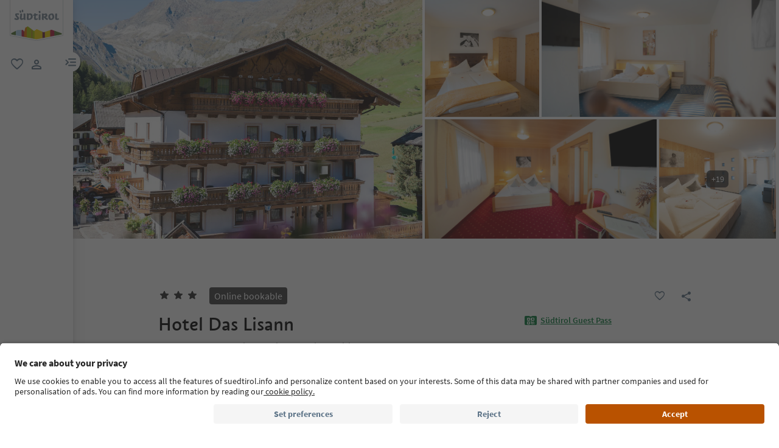

--- FILE ---
content_type: text/html;charset=utf-8
request_url: https://www.suedtirol.info/en/en/accommodation/pdp-accommodation.4502B3F6839011D2A87F00A0C9D7238C.hotel-das-lisann.plan-pfelders
body_size: 96922
content:

<!DOCTYPE HTML>
<html lang="en">
    <head>
    <meta charset="UTF-8"/>
    
    






    
    

        
        

        
        
        
        
            

                
                
                <script defer="defer" type="text/javascript" src="/.rum/@adobe/helix-rum-js@%5E2/dist/rum-standalone.js"></script>
<link rel="preload" as="image" type="image/webp" href="/content/dam/idm/im/images/accommodations/entities/h/h_4/4502B3F6839011D2A87F00A0C9D7238C/981F2E23F4803089680A768A3CC18B6D.jpeg/_jcr_content/renditions/web-rendition-2.webp" media="(max-width: 420px)" fetchpriority="high"/>

                
            

                
                
                <link rel="preload" as="image" type="image/webp" href="/content/dam/idm/im/images/accommodations/entities/h/h_4/4502B3F6839011D2A87F00A0C9D7238C/981F2E23F4803089680A768A3CC18B6D.jpeg/_jcr_content/renditions/web-rendition-6.webp" media="(min-width: 421px) and (max-width: 768px)" fetchpriority="high"/>

                
            

                
                
                <link rel="preload" as="image" type="image/webp" href="/content/dam/idm/im/images/accommodations/entities/h/h_4/4502B3F6839011D2A87F00A0C9D7238C/981F2E23F4803089680A768A3CC18B6D.jpeg/_jcr_content/renditions/web-rendition-3.webp" media="(min-width: 769px) and (max-width: 1620px)" fetchpriority="high"/>

                
            

                
                
                <link rel="preload" as="image" type="image/webp" href="/content/dam/idm/im/images/accommodations/entities/h/h_4/4502B3F6839011D2A87F00A0C9D7238C/981F2E23F4803089680A768A3CC18B6D.jpeg/_jcr_content/renditions/web-rendition-4.webp" media="(min-width: 1621px)" fetchpriority="high"/>

                
            
        

        
        

        
        

    
    

    
    
        <link rel="preload" as="image" href="/content/experience-fragments/idm/en/en/site/header/master/_jcr_content/root/header/logo-v2.coreimg.svg/1693564323591/suedtirol-logo.svg"/>
    
    



    <!-- Fonts preload -->
    <link rel="preload" href="/etc.clientlibs/idm/clientlibs/clientlib-site/resources/fonts/icomoon.woff" as="font" type="font/woff" crossorigin/>
    <link rel="preload" href="/etc.clientlibs/idm/clientlibs/clientlib-site/resources/fonts/SourceSansPro-Bold.woff2" as="font" type="font/woff2" crossorigin/>
    <link rel="preload" href="/etc.clientlibs/idm/clientlibs/clientlib-site/resources/fonts/SourceSansPro-Light.woff2" as="font" type="font/woff2" crossorigin/>
    <link rel="preload" href="/etc.clientlibs/idm/clientlibs/clientlib-site/resources/fonts/SourceSansPro-Regular.woff2" as="font" type="font/woff2" crossorigin/>
    <link rel="preload" href="/etc.clientlibs/idm/clientlibs/clientlib-site/resources/fonts/SourceSansPro-SemiBold.woff2" as="font" type="font/woff2" crossorigin/>
    <link rel="preload" href="/etc.clientlibs/idm/clientlibs/clientlib-site/resources/fonts/SuedtirolNextTT-Bold.woff2" as="font" type="font/woff2" crossorigin/>
    <link rel="preload" href="/etc.clientlibs/idm/clientlibs/clientlib-site/resources/fonts/SuedtirolNextTT-Italic.woff2" as="font" type="font/woff2" crossorigin/>
    <link rel="preload" href="/etc.clientlibs/idm/clientlibs/clientlib-site/resources/fonts/SuedtirolNextTT.woff2" as="font" type="font/woff2" crossorigin/>
    <link rel="preload" href="/etc.clientlibs/idm/clientlibs/clientlib-site/resources/fonts/SuedtirolPro-Regular.woff2" as="font" type="font/woff2" crossorigin/>

    <!-- flags-icon-library -->
    <link rel="stylesheet" href="https://cdn.jsdelivr.net/gh/lipis/flag-icons@6.11.0/css/flag-icons.min.css"/>

    
    
      <link rel="preconnect" href="https://unpkg.com"/>
    
      <link rel="preconnect" href="https://www.google.com"/>
    
      <link rel="preconnect" href="https://app.usercentrics.eu"/>
    
      <link rel="preconnect" href="https://www.googletagmanager.com"/>
    
      <link rel="preconnect" href="https://ajax.googleapis.com"/>
    
      <link rel="preconnect" href="https://api.usercentrics.eu"/>
    
      <link rel="preconnect" href="https://tracking.suedtirol.info"/>
    
      <link rel="preconnect" href="https://api.trustyou.com"/>
    
      <link rel="preconnect" href="https://cdn.trustyou.com"/>
    
      <link rel="preconnect" href="https://analytics.trustyou.com"/>
    
      <link rel="preconnect" href="https://www.gstatic.com"/>
    
    

     
    
      <link rel="dns-prefetch" href="https://uct.service.usercentrics.eu"/>
    
      <link rel="dns-prefetch" href="https://snap.licdn.com"/>
    
      <link rel="dns-prefetch" href="https://connect.facebook.net"/>
    
      <link rel="dns-prefetch" href="https://www.facebook.com"/>
    
    

    
    
    <link rel="preload" href="https://app.usercentrics.eu/browser-ui/latest/loader.js" as="script"/>
    
    <script id="usercentrics-cmp" data-language="en" src="https://app.usercentrics.eu/browser-ui/latest/loader.js" data-settings-id="WEmH2gqgmgjykS" async crossorigin="anonymous"></script>

    
    
    
    
    
    <title>Hotel Das Lisann, Plan/Pfelders – Book now | South Tyrol</title>

    
    
    
    <meta name="description" content="Book your stay Hotel Das Lisann - Plan/Pfelders! Discover all available accommodations in South Tyrol"/>

    
    <script type="application/ld+json">

        {

            "@context": "https://schema.org",

            "@type": "Hotel",
            "name": "Hotel Das Lisann",

            "image": "https://www.suedtirol.info/content/dam/idm/im/images/accommodations/entities/h/h_4/4502B3F6839011D2A87F00A0C9D7238C/981F2E23F4803089680A768A3CC18B6D.jpeg",

            "url": "https://www.suedtirol.info/en/en/accommodation/pdp-accommodation.4502B3F6839011D2A87F00A0C9D7238C.hotel-das-lisann.plan-pfelders",

            "description": "A holiday paradise right at the feet of the Ötztaler Alps in the heart of the Texel massif. We are looking forward to spoiling you in our family-friendly inn!",

            "address": {

                "@type": "PostalAddress",

                "addressLocality": "Pfelders/Plan, Moos in Passeier/Moso in Passiria, Meran/Merano and environs",

                "addressRegion": "Meran/Merano and environs",

                "postalCode": "39013",

                "streetAddress": "Pfelderer Straße 48"

            },

            "telephone": "+39 0473 646749",

            "email": "info@daslisann.it",

            "starRating": {

                "@type": "Rating",

                "ratingValue": "3"

            },

            "aggregateRating": {

                "@type": "AggregateRating",

                "ratingValue": "4.1",

                "reviewCount": "32"

            }

        }

    </script>
    <meta property="og:image" content="https://www.suedtirol.info/content/dam/idm/im/images/accommodations/entities/h/h_4/4502B3F6839011D2A87F00A0C9D7238C/981F2E23F4803089680A768A3CC18B6D.jpeg"/>
    


    
    
    
        
    
    
    
    
    
    
        <script type="application/ld+json">
            {

                "@context": "https://schema.org/",

                "@type": "BreadcrumbList",

                "itemListElement": [{

                    "@type": "ListItem",

                    "position": 1,

                    "name": "Home",

                    "item": "https://www.suedtirol.info/en/en"

                },{

                    "@type": "ListItem",

                    "position": 2,

                    "name": "Meran/Merano and environs",

                    "item" : "https://www.suedtirol.info/en/en/accommodations/plp/regions/meran-merano-and-environs"

                },{

                    "@type": "ListItem",

                    "position": 3,

                    "name": "Passeiertal/Val Passiria",

                    "item" : "https://www.suedtirol.info/en/en/accommodations/plp/tvs/passeiertal---val-passiria"

                },{

                    "@type": "ListItem",

                    "position": 4,

                    "name": "Hotel Das Lisann",

                    "item" : "https://www.suedtirol.info/en/en/accommodation/pdp-accommodation.4502b3f6839011d2a87f00a0c9d7238c.hotel-das-lisann.plan-pfelders"

                }]

            }
        </script>
    
    
    


    
    <meta name="template" content="acco-pdp"/>
    <meta name="viewport" content="width=device-width, initial-scale=1"/>
    
	
    
    
        
    <script type="text/javascript">
    // create dataLayer
    window.dataLayer = window.dataLayer || [];
</script>
    
    

    <script type="text/javascript" src="https://536000964.collect.igodigital.com/collect.js"> </script>

    
    
     
      
        <link rel="dns-prefetch" href="https://uct.service.usercentrics.eu"/>
      
        <link rel="dns-prefetch" href="https://snap.licdn.com"/>
      
        <link rel="dns-prefetch" href="https://connect.facebook.net"/>
      
        <link rel="dns-prefetch" href="https://www.facebook.com"/>
      
     
    
    
<link rel="canonical" href="https://www.suedtirol.info/en/en/accommodation/pdp-accommodation.4502B3F6839011D2A87F00A0C9D7238C.hotel-das-lisann.plan-pfelders"/>
    



    <link rel="alternate" hreflang="de" href="https://www.suedtirol.info/de/de/unterkunft/pdp-unterkunft.4502B3F6839011D2A87F00A0C9D7238C.hotel-das-lisann.pfelders"/>

    <link rel="alternate" hreflang="it" href="https://www.suedtirol.info/it/it/alloggio/pdp-alloggio.4502B3F6839011D2A87F00A0C9D7238C.hotel-das-lisann.plan"/>

    <link rel="alternate" hreflang="en" href="https://www.suedtirol.info/en/en/accommodation/pdp-accommodation.4502B3F6839011D2A87F00A0C9D7238C.hotel-das-lisann.plan-pfelders"/>

    <link rel="alternate" hreflang="pl" href="https://www.suedtirol.info/en/en/accommodation/pdp-accommodation.4502B3F6839011D2A87F00A0C9D7238C.hotel-das-lisann.plan-pfelders"/>

    <link rel="alternate" hreflang="nl" href="https://www.suedtirol.info/en/en/accommodation/pdp-accommodation.4502B3F6839011D2A87F00A0C9D7238C.hotel-das-lisann.plan-pfelders"/>

    <link rel="alternate" hreflang="cs" href="https://www.suedtirol.info/en/en/accommodation/pdp-accommodation.4502B3F6839011D2A87F00A0C9D7238C.hotel-das-lisann.plan-pfelders"/>

    <link rel="alternate" hreflang="fr" href="https://www.suedtirol.info/en/en/accommodation/pdp-accommodation.4502B3F6839011D2A87F00A0C9D7238C.hotel-das-lisann.plan-pfelders"/>

    


    <link rel="icon" href="/content/dam/idm/assets/images/header--footer/favicon.ico"/>
    

    
    
<link rel="stylesheet" href="/etc.clientlibs/idm/clientlibs/clientlib-base.lc-c7b8f7bf2e46e30b30cc094095990aac-lc.min.css" type="text/css"><link rel="stylesheet" href="/etc.clientlibs/idm/clientlibs/clientlib-pdp.lc-f9c7839a82a0b5e9d94f60f717be0d51-lc.min.css" type="text/css">


    

    
    
    

    

    
    
    



    

    
    
    
    
</head>
    <body class="page-accommodation-detail page-content page basicpage bg-page-white" id="page-accommodation-detail-6cde4dc8e4" data-cmp-data-layer-enabled>
        <script>
          window.adobeDataLayer = window.adobeDataLayer || [];
          adobeDataLayer.push({
              page: JSON.parse("{\x22page\u002Daccommodation\u002Ddetail\u002D6cde4dc8e4\x22:{\x22@type\x22:\x22idm\/components\/structure\/page\u002Daccommodation\u002Ddetail\x22,\x22repo:modifyDate\x22:\x222025\u002D07\u002D16T13:16:19Z\x22,\x22dc:title\x22:\x22PDP \u002D Accommodation [Booking] (internal\/external call) \x22,\x22xdm:template\x22:\x22\/conf\/idm\/settings\/wcm\/templates\/acco\u002Dpdp\x22,\x22xdm:language\x22:\x22en\x22,\x22xdm:tags\x22:[],\x22repo:path\x22:\x22\/content\/idm\/en\/de\/unterkunft\/pdp\u002Dunterkunft.html\x22}}"),
              event:'cmp:show',
              eventInfo: {
                  path: 'page.page\u002Daccommodation\u002Ddetail\u002D6cde4dc8e4'
              }
          });
        </script>
        <script type="text/javascript">
          // create dataLayer
          window.dataLayer = window.dataLayer || [];
          window.dataLayer.push( {'page_type': getPageInfo()} )
          window.dataLayer.push( {'page_template': 'static'} )
        
          function getPageInfo() {
            const body = document.querySelector("body");
            const templates =
              ["page-hub", "page-article", "page-combination", "myfavorites",
              "page-focus", "page-language", "page-level", "page-myaccount",
              "page-plp-eve-static", "page-plp-exp-static", "remotepage"];
            const url = window.location.href;
            let type = null;
        
            if (body) {
              switch (true) {
                case body.classList.contains("page-error"):
                  type = "404";
                  break;
                case body.classList.contains("page-market"):
                  type = "homepage";
                  break;
                case body.classList.contains("page-accommodation"):
                  type = "PLP-Accommodation";
                  break;
                case body.classList.contains("page-accommodation-detail"):
                  type = "PDP-Accommodation";
                  if (body.querySelector('[data-paidmedia="true"]'))
                    type = "paidmediapdp";
                  break;
                case body.classList.contains("page-experience-detail"):
                  type = "PDP-Experience";
                  break;
                case body.classList.contains("page-event-detail"):
                  type = "PDP-Event";
                  break;
                case body.classList.contains("page-recipe-detail"):
                  type = "PDP-Recipe";
                  break;
                case body.classList.contains("page-checkout"):
                  type = "checkout";
                  break;
                case body.classList.contains("page-confirmation"):
                  type = "checkout-confirmation";
                  break;
                case body.classList.contains("page-legals"):
                  type = "privacy-policy";
                  break;
                case body.classList.contains("page-payment"):
                  type = "payment";
                  break;
                case body.classList.contains("page-plp-static"):
                  type = "staticplp";
                  break;
                case body.classList.contains("page-content"):
                    if(!type){
                        type = "page-content";
                        if (url.match(/\/lp\//) !== null) {
                            type = "paidmedia_landing_page";
                        } else {
                            type = specializePageContent(type);
                        }
                    }
                  break;
                default:
                  for (const name of templates) {
                    if (body.classList.contains(name)) {
                      type = name;
                      break;
                    }
                  }
                  break;
              }
        
              if (body.querySelector(".sdt-exp-event-plp:not(.sdt-exp-event-plp-static)")){
                type = "PLP-Experiences-Events";
              }
            }
        
            return type;
          }
        
          function specializePageContent(pageType) {
              const body = document.querySelector("body");
              const currentPageType = body ? body.getAttribute('data-page-type') : '';
              if (!currentPageType) return pageType;

              const firstMenu = ["accommodationpage", "eating_page", "experience_page", "regionalproduct_page", "season_page", "regionpage"];
              const secondMenu = ["aboutsouthTyrol_page", "mobilityaccessability_page", "sustainabletravel_page", "contact_page", "guestpass_page", "faq_page"];
              const breadcrumb = document.querySelectorAll('.cmp-breadcrumb__list');
              let pageLevel = 0;
              if(breadcrumb.length){
                  pageLevel = breadcrumb.item(0).querySelectorAll('.cmp-breadcrumb__item').length - 1;
              }

              switch (pageLevel) {
                  case 1: if (firstMenu.indexOf(currentPageType) > -1) {
                      pageType = 'editorial_page';
                  } else if(secondMenu.indexOf(currentPageType) > -1) {
                      pageType = 'editorial_info_page';
                  }
                      break;
                  case 2: pageType = currentPageType;
                      break;
                  case 3: if (currentPageType == 'experience_page') {
                      pageType = 'staticplp-experience';
                  } else if (currentPageType == 'season_page') {
                      pageType = 'season_page';
                  } else if (currentPageType == 'regionpage') {
                      pageType = 'town_page';
                  } else if (secondMenu.indexOf(currentPageType) > -1) {
                      pageType = 'info_page';
                  } else {
                      pageType = currentPageType;
                  }
                      break;
                  case 4:
                      if (currentPageType == 'experience_page') {
                          pageType = 'staticplp-experience';
                      } else if (secondMenu.indexOf(currentPageType) > -1) {
                          pageType = 'info_page';
                      }
                      break;
                  case 5:
                      if (secondMenu.indexOf(currentPageType) > -1) {
                          pageType = 'info_page';
                      }
                      break;
              }

              return pageType;
          }
        </script>
        
          
    <script type="text/javascript">
    // Google Tag Manager
    (function(w, d, s, l, i) {
        w[l] = w[l] || [];
        w[l].push({
            'gtm.start': new Date().getTime(),
            event: 'gtm.js'
        });
        var f = d.getElementsByTagName(s)[0],
            j = d.createElement(s),
            dl = l != 'dataLayer' ? '&l=' + l : '';
        j.async = true;
        j.src =
            'https://www.googletagmanager.com/gtm.js?id=' + i + dl;
        f.parentNode.insertBefore(j, f);
    })(window, document, 'script', 'dataLayer', 'GTM-5274X6'); 
</script>
    
        
        
        
            




            



            
    
    <!-- Google Tag Manager (noscript) -->
<noscript><iframe src="https://www.googletagmanager.com/ns.html?id=GTM-5274X6"
height="0" width="0" style="display:none;visibility:hidden"></iframe></noscript>
<!-- End Google Tag Manager (noscript) -->
    


<div class="app-banner-promotion app-banner-promotion-xf experiencefragment">

    

</div>
<div class="header header-xf experiencefragment"><div class="cmp-experiencefragment cmp-experiencefragment--"><div class="xfpage page basicpage">


    
    
    
    <div id="container-370087e161" class="cmp-container">
        
        <div class="header"><a class="sdt-skip-link sdt-btn sdt-btn-darkOrange-3" href='#main-content'>Skip to content</a>
<header class="sdt-header main-menu-initial-state" data-default="close">
	<section class="sdt-header-top">
		<div class="block-img">
			
<div tabindex="0" role="group" aria-label="Suedtirol logo" data-cmp-is="image" data-cmp-lazythreshold="0" data-cmp-src="/content/experience-fragments/idm/en/en/site/header/master/_jcr_content/root/header/logo-v2.coreimg{.width}.svg/1733486828049/suedtirol-logo.svg" data-asset="/content/dam/idm/assets/images/header--footer/suedtirol-logo.svg" data-title="Suedtirol logo" id="image-6189dde34b" data-cmp-data-layer="{&#34;image-6189dde34b&#34;:{&#34;@type&#34;:&#34;idm/components/core/image&#34;,&#34;repo:modifyDate&#34;:&#34;2023-09-01T10:32:03Z&#34;,&#34;xdm:linkURL&#34;:&#34;/en/en&#34;,&#34;image&#34;:{&#34;repo:id&#34;:&#34;9f7e70e3-ca7c-4733-ac2a-3cc29d47d817&#34;,&#34;repo:modifyDate&#34;:&#34;2024-12-06T12:07:08Z&#34;,&#34;@type&#34;:&#34;image/svg+xml&#34;,&#34;repo:path&#34;:&#34;/content/dam/idm/assets/images/header--footer/suedtirol-logo.svg&#34;}}}" data-cmp-hook-image="imageV3" class="cmp-image " itemscope itemtype="http://schema.org/ImageObject">
  <a class="image-block cmp-image__link" href="/en/en" data-cmp-clickable data-cmp-hook-image="link" aria-label="Suedtirol logo" tabindex="0">
    
      
      <img src="/content/experience-fragments/idm/en/en/site/header/master/_jcr_content/root/header/logo-v2.coreimg.svg/1733486828049/suedtirol-logo.svg" class="cmp-image__image" itemprop="contentUrl" data-cmp-hook-image="image" alt="Suedtirol logo" width="500" height="500" role="img" fetchpriority="high"/>
      
    
    
    
    <span class="hover" aria-hidden="true">
      <div class="overlay-text">
        <span class="sdt-icon icon-search"></span>
        <span class="text">
          <span class="text"></span>
        </span>
      </div>
    </span>
  </a>
  
  
</div>

    


		</div>
		<ul class="sdt-header-top__nav">
			<li>
				
				<a href="/en/en/private-area/my-favourites" class="favourites-link" title="Favorites" target="_self">
					<span class="sdt-icon default icon-favorite_border" aria-hidden="true"></span>
					<span class="sdt-icon logged-in icon-favorite" aria-hidden="true"></span>
					<span class="sr-only default">favorite</span>
					<span class="sr-only logged-in"></span>
				</a>
			</li>
			<li>
				<button class="login-cta login-button-id" title="User profile" data-toggle="modal" data-target="#sdt-modal-login">
					<span class="sdt-icon" aria-hidden="true"></span>
					<span class="sr-only">user link</span>
				</button>
				<button class="user-cta" title="User profile" data-toggle="collapse" data-target="#header-user-nav" aria-expanded="false" aria-controls="header-user-nav">
					<span class="sdt-icon icon-logged_in"></span>
					<span class="sdt-icon icon-close"></span>
					<span class="sr-only">user link</span>
				</button>
			</li>
			<li>
				<button class="menu-cta menu-toggle-button-id collapsed" type="button" role="button" data-toggle="collapse" data-target="#header-main-nav" aria-expanded="false" aria-controls="header-main-nav">
					<span class="sr-only">menu link</span>
					<span class="sdt-icon" aria-hidden="true"></span>
				</button>
			</li>
		</ul>
	</section>
	<section class="sdt-header-content">
		<div class="collapse user-content">
			<nav class="sdt-header-user-nav">
				<button type="button" aria-expanded="false" class="header-user-login">
					<div class="d-flex align-items-center">
						<div class="avatar-user icon-logged_in"></div>
						<div>
							<h5 class="sdt-font-h5-suedNext-regular">My account</h5>
							<div class="name-user sdt-font-text-s-regular">Jane Stevensen</div>
						</div>
					</div>
					<span class="sdt-icon" aria-hidden="true"></span>
				</button>
				<div class="collapse  content-user-login" id="collapseUserLogin">
					
    
    	
		<a href="/en/en/private-area/my-favourites" title="My favourites " target="_self">
			<span class="sdt-icon icon-favorite_border"></span>
			<span>My favourites </span>
		</a>
	
    	
		<a href="/en/en/private-area/my-account" title="Account details" target="_self">
			<span class="sdt-icon icon-perm_identity"></span>
			<span>Account details</span>
		</a>
	


    

					<a href="#logout" class="logout-cta" title="Log out" rel="noopener noreferrer">
						<span class="sdt-icon icon-lock_outline" aria-hidden="true"></span>
						<span>Log out</span>
					</a>
				</div>
			</nav>
		</div>
		<div class="main-content collapse" id="header-main-nav">
			<div class="main-nav">
				
					<div class="nav-highlight">
    <div class="nav-item" data-item-name-label="Südtirol Guide App" data-item-category-label="Promotional Space">
        
        <a href="/en/en/information/suedtirol-guide" class="cmp-navigation__item-link" target="_self">
            <span class="nav-highlight-label">Südtirol Guide App</span>
            <span class="nav-highlight-tag">NEW</span>
        </a>
    </div>
</div>
				
				<div class="title">
<div data-cmp-data-layer="{&#34;title-ea1b3d5694&#34;:{&#34;@type&#34;:&#34;idm/components/core/title&#34;,&#34;repo:modifyDate&#34;:&#34;2023-06-06T09:17:55Z&#34;,&#34;dc:title&#34;:&#34;Discover South Tyrol&#34;}}" id="title-ea1b3d5694" class="cmp-title ">
    <h5 class="cmp-title__text">Discover South Tyrol</h5>
</div>

    

</div>
				<div class="sdt-header-nav">
					
<nav id="nav-top" class="cmp-navigation" itemscope itemtype="http://schema.org/SiteNavigationElement" data-cmp-data-layer="{&#34;nav-top&#34;:{&#34;@type&#34;:&#34;idm/components/core/navigation&#34;,&#34;repo:modifyDate&#34;:&#34;2023-03-29T11:11:10Z&#34;}}" role="navigation">
    <ul class="cmp-navigation__group">
        
    <li class="level-0" data-cmp-data-layer="{&#34;nav-top-item-8617384ec6&#34;:{&#34;@type&#34;:&#34;idm/components/core/navigation/item&#34;,&#34;repo:modifyDate&#34;:&#34;2023-04-03T15:13:13Z&#34;,&#34;dc:title&#34;:&#34;Regions&#34;,&#34;xdm:linkURL&#34;:&#34;/en/en/regions&#34;}}" data-item-name-label="Regions" data-item-category-label="Regions">
        <div class="nav-item  has-children" data-nivel="0">
            
    <a data-cmp-clickable class="cmp-navigation__item-link" href="/en/en/regions">Regions</a>

            <button class="icon-collapse" type="button" data-toggle="collapse" data-target="#header-level-0-0nav-top" aria-expanded="false" aria-controls="header-level-0-0nav-top" aria-label="Open the submenu"></button>

        </div>
        <div class="collapse" id="header-level-0-0nav-top">
            
    <ul class="cmp-navigation__group">
        
    <li class="level-1" data-cmp-data-layer="{&#34;nav-top-item-7e847d2056&#34;:{&#34;@type&#34;:&#34;idm/components/core/navigation/item&#34;,&#34;repo:modifyDate&#34;:&#34;2023-05-11T14:09:28Z&#34;,&#34;dc:title&#34;:&#34;Ahrntal/Valle Aurina&#34;,&#34;xdm:linkURL&#34;:&#34;/en/en/regions/ahrntal---valle-aurina&#34;}}" data-item-name-label="Ahrntal/Valle Aurina" data-item-category-label="Regions">
        <div class="nav-item  " data-nivel="0">
            
    <a data-cmp-clickable class="cmp-navigation__item-link" href="/en/en/regions/ahrntal---valle-aurina">Ahrntal/Valle Aurina</a>

            

        </div>
        <div class="collapse" id="header-level-1-0nav-top">
            
        </div>
    </li>

    
        
    <li class="level-1" data-cmp-data-layer="{&#34;nav-top-item-1aae48994f&#34;:{&#34;@type&#34;:&#34;idm/components/core/navigation/item&#34;,&#34;repo:modifyDate&#34;:&#34;2023-05-08T12:05:11Z&#34;,&#34;dc:title&#34;:&#34;Alto Adige Wine Road&#34;,&#34;xdm:linkURL&#34;:&#34;/en/en/regions/south-tyrolean-wine-road&#34;}}" data-item-name-label="Alto Adige Wine Road" data-item-category-label="Regions">
        <div class="nav-item  " data-nivel="1">
            
    <a data-cmp-clickable class="cmp-navigation__item-link" href="/en/en/regions/south-tyrolean-wine-road">Alto Adige Wine Road</a>

            

        </div>
        <div class="collapse" id="header-level-1-1nav-top">
            
        </div>
    </li>

    
        
    <li class="level-1" data-cmp-data-layer="{&#34;nav-top-item-1e8cb7cd4b&#34;:{&#34;@type&#34;:&#34;idm/components/core/navigation/item&#34;,&#34;repo:modifyDate&#34;:&#34;2023-11-16T14:49:35Z&#34;,&#34;dc:title&#34;:&#34;Bolzano/Bozen and environs&#34;,&#34;xdm:linkURL&#34;:&#34;/en/en/regions/bolzano-bozen-and-environs&#34;}}" data-item-name-label="Bolzano/Bozen and environs" data-item-category-label="Regions">
        <div class="nav-item  " data-nivel="2">
            
    <a data-cmp-clickable class="cmp-navigation__item-link" href="/en/en/regions/bolzano-bozen-and-environs">Bolzano/Bozen and environs</a>

            

        </div>
        <div class="collapse" id="header-level-1-2nav-top">
            
        </div>
    </li>

    
        
    <li class="level-1" data-cmp-data-layer="{&#34;nav-top-item-1fd136c5a2&#34;:{&#34;@type&#34;:&#34;idm/components/core/navigation/item&#34;,&#34;repo:modifyDate&#34;:&#34;2023-05-11T14:09:25Z&#34;,&#34;dc:title&#34;:&#34;Brixen/Bressanone and environs&#34;,&#34;xdm:linkURL&#34;:&#34;/en/en/regions/brixen-bressanone-and-environs&#34;}}" data-item-name-label="Brixen/Bressanone and environs" data-item-category-label="Regions">
        <div class="nav-item  " data-nivel="3">
            
    <a data-cmp-clickable class="cmp-navigation__item-link" href="/en/en/regions/brixen-bressanone-and-environs">Brixen/Bressanone and environs</a>

            

        </div>
        <div class="collapse" id="header-level-1-3nav-top">
            
        </div>
    </li>

    
        
    <li class="level-1" data-cmp-data-layer="{&#34;nav-top-item-0eecd0f383&#34;:{&#34;@type&#34;:&#34;idm/components/core/navigation/item&#34;,&#34;repo:modifyDate&#34;:&#34;2023-05-11T14:09:26Z&#34;,&#34;dc:title&#34;:&#34;Dolomites Region 3 Zinnen&#34;,&#34;xdm:linkURL&#34;:&#34;/en/en/regions/dolomites-region-3-peaks&#34;}}" data-item-name-label="Dolomites Region 3 Zinnen" data-item-category-label="Regions">
        <div class="nav-item  " data-nivel="4">
            
    <a data-cmp-clickable class="cmp-navigation__item-link" href="/en/en/regions/dolomites-region-3-peaks">Dolomites Region 3 Zinnen</a>

            

        </div>
        <div class="collapse" id="header-level-1-4nav-top">
            
        </div>
    </li>

    
        
    <li class="level-1" data-cmp-data-layer="{&#34;nav-top-item-776cb11791&#34;:{&#34;@type&#34;:&#34;idm/components/core/navigation/item&#34;,&#34;repo:modifyDate&#34;:&#34;2023-05-11T14:09:27Z&#34;,&#34;dc:title&#34;:&#34;Dolomites Region Alta Badia&#34;,&#34;xdm:linkURL&#34;:&#34;/en/en/regions/dolomites-region-alta-badia&#34;}}" data-item-name-label="Dolomites Region Alta Badia" data-item-category-label="Regions">
        <div class="nav-item  " data-nivel="5">
            
    <a data-cmp-clickable class="cmp-navigation__item-link" href="/en/en/regions/dolomites-region-alta-badia">Dolomites Region Alta Badia</a>

            

        </div>
        <div class="collapse" id="header-level-1-5nav-top">
            
        </div>
    </li>

    
        
    <li class="level-1" data-cmp-data-layer="{&#34;nav-top-item-bd7f29c10e&#34;:{&#34;@type&#34;:&#34;idm/components/core/navigation/item&#34;,&#34;repo:modifyDate&#34;:&#34;2023-05-11T14:09:27Z&#34;,&#34;dc:title&#34;:&#34;Dolomites Region Eggental&#34;,&#34;xdm:linkURL&#34;:&#34;/en/en/regions/dolomites-region-eggental&#34;}}" data-item-name-label="Dolomites Region Eggental" data-item-category-label="Regions">
        <div class="nav-item  " data-nivel="6">
            
    <a data-cmp-clickable class="cmp-navigation__item-link" href="/en/en/regions/dolomites-region-eggental">Dolomites Region Eggental</a>

            

        </div>
        <div class="collapse" id="header-level-1-6nav-top">
            
        </div>
    </li>

    
        
    <li class="level-1" data-cmp-data-layer="{&#34;nav-top-item-5ec6d9f49f&#34;:{&#34;@type&#34;:&#34;idm/components/core/navigation/item&#34;,&#34;repo:modifyDate&#34;:&#34;2023-05-04T10:16:44Z&#34;,&#34;dc:title&#34;:&#34;Dolomites Region Kronplatz&#34;,&#34;xdm:linkURL&#34;:&#34;/en/en/regions/dolomites-region-kronplatz&#34;}}" data-item-name-label="Dolomites Region Kronplatz" data-item-category-label="Regions">
        <div class="nav-item  " data-nivel="7">
            
    <a data-cmp-clickable class="cmp-navigation__item-link" href="/en/en/regions/dolomites-region-kronplatz">Dolomites Region Kronplatz</a>

            

        </div>
        <div class="collapse" id="header-level-1-7nav-top">
            
        </div>
    </li>

    
        
    <li class="level-1" data-cmp-data-layer="{&#34;nav-top-item-101f36670c&#34;:{&#34;@type&#34;:&#34;idm/components/core/navigation/item&#34;,&#34;repo:modifyDate&#34;:&#34;2023-05-09T12:32:37Z&#34;,&#34;dc:title&#34;:&#34;Dolomites Region Seiser Alm&#34;,&#34;xdm:linkURL&#34;:&#34;/en/en/regions/dolomites-region-seiser-alm&#34;}}" data-item-name-label="Dolomites Region Seiser Alm" data-item-category-label="Regions">
        <div class="nav-item  " data-nivel="8">
            
    <a data-cmp-clickable class="cmp-navigation__item-link" href="/en/en/regions/dolomites-region-seiser-alm">Dolomites Region Seiser Alm</a>

            

        </div>
        <div class="collapse" id="header-level-1-8nav-top">
            
        </div>
    </li>

    
        
    <li class="level-1" data-cmp-data-layer="{&#34;nav-top-item-3953f5be36&#34;:{&#34;@type&#34;:&#34;idm/components/core/navigation/item&#34;,&#34;repo:modifyDate&#34;:&#34;2023-05-11T14:09:29Z&#34;,&#34;dc:title&#34;:&#34;Dolomites Region Val Gardena&#34;,&#34;xdm:linkURL&#34;:&#34;/en/en/regions/dolomites-region-val-gardena&#34;}}" data-item-name-label="Dolomites Region Val Gardena" data-item-category-label="Regions">
        <div class="nav-item  " data-nivel="9">
            
    <a data-cmp-clickable class="cmp-navigation__item-link" href="/en/en/regions/dolomites-region-val-gardena">Dolomites Region Val Gardena</a>

            

        </div>
        <div class="collapse" id="header-level-1-9nav-top">
            
        </div>
    </li>

    
        
    <li class="level-1" data-cmp-data-layer="{&#34;nav-top-item-1a7dd2118c&#34;:{&#34;@type&#34;:&#34;idm/components/core/navigation/item&#34;,&#34;repo:modifyDate&#34;:&#34;2023-05-11T14:09:29Z&#34;,&#34;dc:title&#34;:&#34;Dolomites Region Lüsen Villnöss&#34;,&#34;xdm:linkURL&#34;:&#34;/en/en/regions/dolomites-region-luesen-villnoess&#34;}}" data-item-name-label="Dolomites Region Lüsen Villnöss" data-item-category-label="Regions">
        <div class="nav-item  " data-nivel="10">
            
    <a data-cmp-clickable class="cmp-navigation__item-link" href="/en/en/regions/dolomites-region-luesen-villnoess">Dolomites Region Lüsen Villnöss</a>

            

        </div>
        <div class="collapse" id="header-level-1-10nav-top">
            
        </div>
    </li>

    
        
    <li class="level-1" data-cmp-data-layer="{&#34;nav-top-item-f5f7052051&#34;:{&#34;@type&#34;:&#34;idm/components/core/navigation/item&#34;,&#34;repo:modifyDate&#34;:&#34;2023-05-04T09:41:23Z&#34;,&#34;dc:title&#34;:&#34;Meran/Merano and environs&#34;,&#34;xdm:linkURL&#34;:&#34;/en/en/regions/meran-merano-and-environs&#34;}}" data-item-name-label="Meran/Merano and environs" data-item-category-label="Regions">
        <div class="nav-item  " data-nivel="11">
            
    <a data-cmp-clickable class="cmp-navigation__item-link" href="/en/en/regions/meran-merano-and-environs">Meran/Merano and environs</a>

            

        </div>
        <div class="collapse" id="header-level-1-11nav-top">
            
        </div>
    </li>

    
        
    <li class="level-1" data-cmp-data-layer="{&#34;nav-top-item-e6342eb111&#34;:{&#34;@type&#34;:&#34;idm/components/core/navigation/item&#34;,&#34;repo:modifyDate&#34;:&#34;2023-05-11T14:09:28Z&#34;,&#34;dc:title&#34;:&#34;Sterzing/Vipiteno and environs&#34;,&#34;xdm:linkURL&#34;:&#34;/en/en/regions/sterzing-vipiteno-and-environs&#34;}}" data-item-name-label="Sterzing/Vipiteno and environs" data-item-category-label="Regions">
        <div class="nav-item  " data-nivel="12">
            
    <a data-cmp-clickable class="cmp-navigation__item-link" href="/en/en/regions/sterzing-vipiteno-and-environs">Sterzing/Vipiteno and environs</a>

            

        </div>
        <div class="collapse" id="header-level-1-12nav-top">
            
        </div>
    </li>

    
        
    <li class="level-1" data-cmp-data-layer="{&#34;nav-top-item-4aa8409ce2&#34;:{&#34;@type&#34;:&#34;idm/components/core/navigation/item&#34;,&#34;repo:modifyDate&#34;:&#34;2023-05-08T10:35:55Z&#34;,&#34;dc:title&#34;:&#34;Vinschgau/Val Venosta&#34;,&#34;xdm:linkURL&#34;:&#34;/en/en/regions/vinschgau---val-venosta&#34;}}" data-item-name-label="Vinschgau/Val Venosta" data-item-category-label="Regions">
        <div class="nav-item  " data-nivel="13">
            
    <a data-cmp-clickable class="cmp-navigation__item-link" href="/en/en/regions/vinschgau---val-venosta">Vinschgau/Val Venosta</a>

            

        </div>
        <div class="collapse" id="header-level-1-13nav-top">
            
        </div>
    </li>

    
        
    <li class="level-1" data-cmp-data-layer="{&#34;nav-top-item-f4a3333911&#34;:{&#34;@type&#34;:&#34;idm/components/core/navigation/item&#34;,&#34;repo:modifyDate&#34;:&#34;2025-11-24T09:14:31Z&#34;,&#34;dc:title&#34;:&#34;Retreats&#34;,&#34;xdm:linkURL&#34;:&#34;/en/en/regions/retreats&#34;}}" data-item-name-label="Retreats" data-item-category-label="Regions">
        <div class="nav-item  " data-nivel="14">
            
    <a data-cmp-clickable class="cmp-navigation__item-link" href="/en/en/regions/retreats">Retreats</a>

            

        </div>
        <div class="collapse" id="header-level-1-14nav-top">
            
        </div>
    </li>

    
        
    <li class="level-1" data-cmp-data-layer="{&#34;nav-top-item-071d78ceb8&#34;:{&#34;@type&#34;:&#34;idm/components/core/navigation/item&#34;,&#34;repo:modifyDate&#34;:&#34;2023-05-08T13:08:58Z&#34;,&#34;dc:title&#34;:&#34;South Tyrol’s towns&#34;,&#34;xdm:linkURL&#34;:&#34;/en/en/regions/towns&#34;}}" data-item-name-label="South Tyrol’s towns" data-item-category-label="Regions">
        <div class="nav-item  has-children" data-nivel="15">
            
    <a data-cmp-clickable class="cmp-navigation__item-link" href="/en/en/regions/towns">South Tyrol’s towns</a>

            <button class="icon-collapse" type="button" data-toggle="collapse" data-target="#header-level-1-15nav-top" aria-expanded="false" aria-controls="header-level-1-15nav-top" aria-label="Open the submenu"></button>

        </div>
        <div class="collapse" id="header-level-1-15nav-top">
            
    <ul class="cmp-navigation__group">
        
    <li class="level-2" data-cmp-data-layer="{&#34;nav-top-item-57669e120c&#34;:{&#34;@type&#34;:&#34;idm/components/core/navigation/item&#34;,&#34;repo:modifyDate&#34;:&#34;2023-11-06T14:03:08Z&#34;,&#34;dc:title&#34;:&#34;Bolzano/Bozen&#34;,&#34;xdm:linkURL&#34;:&#34;/en/en/regions/towns/bolzano---bozen&#34;}}" data-item-name-label="Bolzano/Bozen" data-item-category-label="Regions">
        <div class="nav-item  " data-nivel="0">
            
    <a data-cmp-clickable class="cmp-navigation__item-link" href="/en/en/regions/towns/bolzano---bozen">Bolzano/Bozen</a>

            

        </div>
        <div class="collapse" id="header-level-2-0nav-top">
            
        </div>
    </li>

    
        
    <li class="level-2" data-cmp-data-layer="{&#34;nav-top-item-4922bf8a64&#34;:{&#34;@type&#34;:&#34;idm/components/core/navigation/item&#34;,&#34;repo:modifyDate&#34;:&#34;2023-11-06T14:04:28Z&#34;,&#34;dc:title&#34;:&#34;Brixen/Bressanone&#34;,&#34;xdm:linkURL&#34;:&#34;/en/en/regions/towns/brixen---bressanone&#34;}}" data-item-name-label="Brixen/Bressanone" data-item-category-label="Regions">
        <div class="nav-item  " data-nivel="1">
            
    <a data-cmp-clickable class="cmp-navigation__item-link" href="/en/en/regions/towns/brixen---bressanone">Brixen/Bressanone</a>

            

        </div>
        <div class="collapse" id="header-level-2-1nav-top">
            
        </div>
    </li>

    
        
    <li class="level-2" data-cmp-data-layer="{&#34;nav-top-item-f73deab4c9&#34;:{&#34;@type&#34;:&#34;idm/components/core/navigation/item&#34;,&#34;repo:modifyDate&#34;:&#34;2023-11-06T14:03:10Z&#34;,&#34;dc:title&#34;:&#34;Bruneck/Brunico&#34;,&#34;xdm:linkURL&#34;:&#34;/en/en/regions/towns/bruneck---brunico&#34;}}" data-item-name-label="Bruneck/Brunico" data-item-category-label="Regions">
        <div class="nav-item  " data-nivel="2">
            
    <a data-cmp-clickable class="cmp-navigation__item-link" href="/en/en/regions/towns/bruneck---brunico">Bruneck/Brunico</a>

            

        </div>
        <div class="collapse" id="header-level-2-2nav-top">
            
        </div>
    </li>

    
        
    <li class="level-2" data-cmp-data-layer="{&#34;nav-top-item-314b2b62b5&#34;:{&#34;@type&#34;:&#34;idm/components/core/navigation/item&#34;,&#34;repo:modifyDate&#34;:&#34;2023-11-06T14:04:31Z&#34;,&#34;dc:title&#34;:&#34;Glurns/Glorenza&#34;,&#34;xdm:linkURL&#34;:&#34;/en/en/regions/towns/glurns---glorenza&#34;}}" data-item-name-label="Glurns/Glorenza" data-item-category-label="Regions">
        <div class="nav-item  " data-nivel="3">
            
    <a data-cmp-clickable class="cmp-navigation__item-link" href="/en/en/regions/towns/glurns---glorenza">Glurns/Glorenza</a>

            

        </div>
        <div class="collapse" id="header-level-2-3nav-top">
            
        </div>
    </li>

    
        
    <li class="level-2" data-cmp-data-layer="{&#34;nav-top-item-73df1c2f43&#34;:{&#34;@type&#34;:&#34;idm/components/core/navigation/item&#34;,&#34;repo:modifyDate&#34;:&#34;2023-11-06T14:04:29Z&#34;,&#34;dc:title&#34;:&#34;Klausen/Chiusa&#34;,&#34;xdm:linkURL&#34;:&#34;/en/en/regions/towns/klausen---chiusa&#34;}}" data-item-name-label="Klausen/Chiusa" data-item-category-label="Regions">
        <div class="nav-item  " data-nivel="4">
            
    <a data-cmp-clickable class="cmp-navigation__item-link" href="/en/en/regions/towns/klausen---chiusa">Klausen/Chiusa</a>

            

        </div>
        <div class="collapse" id="header-level-2-4nav-top">
            
        </div>
    </li>

    
        
    <li class="level-2" data-cmp-data-layer="{&#34;nav-top-item-01c6f6b6c4&#34;:{&#34;@type&#34;:&#34;idm/components/core/navigation/item&#34;,&#34;repo:modifyDate&#34;:&#34;2023-11-06T14:04:31Z&#34;,&#34;dc:title&#34;:&#34;Laives/Leifers&#34;,&#34;xdm:linkURL&#34;:&#34;/en/en/regions/towns/laives---leifers&#34;}}" data-item-name-label="Laives/Leifers" data-item-category-label="Regions">
        <div class="nav-item  " data-nivel="5">
            
    <a data-cmp-clickable class="cmp-navigation__item-link" href="/en/en/regions/towns/laives---leifers">Laives/Leifers</a>

            

        </div>
        <div class="collapse" id="header-level-2-5nav-top">
            
        </div>
    </li>

    
        
    <li class="level-2" data-cmp-data-layer="{&#34;nav-top-item-fe0c448adc&#34;:{&#34;@type&#34;:&#34;idm/components/core/navigation/item&#34;,&#34;repo:modifyDate&#34;:&#34;2023-11-06T14:03:08Z&#34;,&#34;dc:title&#34;:&#34;Meran/Merano&#34;,&#34;xdm:linkURL&#34;:&#34;/en/en/regions/towns/meran---merano&#34;}}" data-item-name-label="Meran/Merano" data-item-category-label="Regions">
        <div class="nav-item  " data-nivel="6">
            
    <a data-cmp-clickable class="cmp-navigation__item-link" href="/en/en/regions/towns/meran---merano">Meran/Merano</a>

            

        </div>
        <div class="collapse" id="header-level-2-6nav-top">
            
        </div>
    </li>

    
        
    <li class="level-2" data-cmp-data-layer="{&#34;nav-top-item-4309953bbb&#34;:{&#34;@type&#34;:&#34;idm/components/core/navigation/item&#34;,&#34;repo:modifyDate&#34;:&#34;2023-11-06T11:56:18Z&#34;,&#34;dc:title&#34;:&#34;Sterzing/Vipiteno&#34;,&#34;xdm:linkURL&#34;:&#34;/en/en/regions/towns/sterzing---vipiteno&#34;}}" data-item-name-label="Sterzing/Vipiteno" data-item-category-label="Regions">
        <div class="nav-item  " data-nivel="7">
            
    <a data-cmp-clickable class="cmp-navigation__item-link" href="/en/en/regions/towns/sterzing---vipiteno">Sterzing/Vipiteno</a>

            

        </div>
        <div class="collapse" id="header-level-2-7nav-top">
            
        </div>
    </li>

    </ul>

        </div>
    </li>

    
        
    <li class="level-1" data-cmp-data-layer="{&#34;nav-top-item-8a9f33c5c9&#34;:{&#34;@type&#34;:&#34;idm/components/core/navigation/item&#34;,&#34;repo:modifyDate&#34;:&#34;2023-05-11T14:09:07Z&#34;,&#34;dc:title&#34;:&#34;All villages&#34;,&#34;xdm:linkURL&#34;:&#34;/en/en/regions/villages&#34;}}" data-item-name-label="All villages" data-item-category-label="Regions">
        <div class="nav-item  " data-nivel="16">
            
    <a data-cmp-clickable class="cmp-navigation__item-link" href="/en/en/regions/villages">All villages</a>

            

        </div>
        <div class="collapse" id="header-level-1-16nav-top">
            
        </div>
    </li>

    </ul>

        </div>
    </li>

    
        
    <li class="level-0" data-cmp-data-layer="{&#34;nav-top-item-c4893cb8f7&#34;:{&#34;@type&#34;:&#34;idm/components/core/navigation/item&#34;,&#34;repo:modifyDate&#34;:&#34;2023-05-02T12:57:20Z&#34;,&#34;dc:title&#34;:&#34;Places to Stay&#34;,&#34;xdm:linkURL&#34;:&#34;/en/en/accommodations&#34;}}" data-item-name-label="Places to Stay" data-item-category-label="Places to Stay">
        <div class="nav-item  has-children" data-nivel="1">
            
    <a data-cmp-clickable class="cmp-navigation__item-link" href="/en/en/accommodations">Places to Stay</a>

            <button class="icon-collapse" type="button" data-toggle="collapse" data-target="#header-level-0-1nav-top" aria-expanded="false" aria-controls="header-level-0-1nav-top" aria-label="Open the submenu"></button>

        </div>
        <div class="collapse" id="header-level-0-1nav-top">
            
    <ul class="cmp-navigation__group">
        
    <li class="level-1" data-cmp-data-layer="{&#34;nav-top-item-83ca6fcc55&#34;:{&#34;@type&#34;:&#34;idm/components/core/navigation/item&#34;,&#34;dc:title&#34;:&#34;Hotels &amp; Boarding Houses&#34;,&#34;xdm:linkURL&#34;:&#34;/en/en/accommodations/hotels-and-boarding-houses&#34;}}" data-item-name-label="Hotels &amp; Boarding Houses" data-item-category-label="Places to Stay">
        <div class="nav-item  " data-nivel="0">
            
    <a data-cmp-clickable class="cmp-navigation__item-link" href="/en/en/accommodations/hotels-and-boarding-houses">Hotels &amp; Boarding Houses</a>

            

        </div>
        <div class="collapse" id="header-level-1-0nav-top">
            
        </div>
    </li>

    
        
    <li class="level-1" data-cmp-data-layer="{&#34;nav-top-item-10bfebfa10&#34;:{&#34;@type&#34;:&#34;idm/components/core/navigation/item&#34;,&#34;dc:title&#34;:&#34;Apartments &#34;,&#34;xdm:linkURL&#34;:&#34;/en/en/accommodations/apartments&#34;}}" data-item-name-label="Apartments " data-item-category-label="Places to Stay">
        <div class="nav-item  " data-nivel="1">
            
    <a data-cmp-clickable class="cmp-navigation__item-link" href="/en/en/accommodations/apartments">Apartments </a>

            

        </div>
        <div class="collapse" id="header-level-1-1nav-top">
            
        </div>
    </li>

    
        
    <li class="level-1" data-cmp-data-layer="{&#34;nav-top-item-bbb66744a5&#34;:{&#34;@type&#34;:&#34;idm/components/core/navigation/item&#34;,&#34;dc:title&#34;:&#34;Bed &amp; Breakfasts&#34;,&#34;xdm:linkURL&#34;:&#34;/en/en/accommodations/bed---breakfast&#34;}}" data-item-name-label="Bed &amp; Breakfasts" data-item-category-label="Places to Stay">
        <div class="nav-item  " data-nivel="2">
            
    <a data-cmp-clickable class="cmp-navigation__item-link" href="/en/en/accommodations/bed---breakfast">Bed &amp; Breakfasts</a>

            

        </div>
        <div class="collapse" id="header-level-1-2nav-top">
            
        </div>
    </li>

    
        
    <li class="level-1" data-cmp-data-layer="{&#34;nav-top-item-17bafe7552&#34;:{&#34;@type&#34;:&#34;idm/components/core/navigation/item&#34;,&#34;dc:title&#34;:&#34;Farm stays&#34;,&#34;xdm:linkURL&#34;:&#34;/en/en/accommodations/farm-holidays&#34;}}" data-item-name-label="Farm stays" data-item-category-label="Places to Stay">
        <div class="nav-item  " data-nivel="3">
            
    <a data-cmp-clickable class="cmp-navigation__item-link" href="/en/en/accommodations/farm-holidays">Farm stays</a>

            

        </div>
        <div class="collapse" id="header-level-1-3nav-top">
            
        </div>
    </li>

    
        
    <li class="level-1" data-cmp-data-layer="{&#34;nav-top-item-0ba5850163&#34;:{&#34;@type&#34;:&#34;idm/components/core/navigation/item&#34;,&#34;dc:title&#34;:&#34;Campsites&#34;,&#34;xdm:linkURL&#34;:&#34;/en/en/accommodations/campsites&#34;}}" data-item-name-label="Campsites" data-item-category-label="Places to Stay">
        <div class="nav-item  " data-nivel="4">
            
    <a data-cmp-clickable class="cmp-navigation__item-link" href="/en/en/accommodations/campsites">Campsites</a>

            

        </div>
        <div class="collapse" id="header-level-1-4nav-top">
            
        </div>
    </li>

    
        
    <li class="level-1" data-cmp-data-layer="{&#34;nav-top-item-7bc36d4649&#34;:{&#34;@type&#34;:&#34;idm/components/core/navigation/item&#34;,&#34;dc:title&#34;:&#34;Mountain Refuges &amp; Inns&#34;,&#34;xdm:linkURL&#34;:&#34;/en/en/accommodations/mountain-huts-and-tavern&#34;}}" data-item-name-label="Mountain Refuges &amp; Inns" data-item-category-label="Places to Stay">
        <div class="nav-item  " data-nivel="5">
            
    <a data-cmp-clickable class="cmp-navigation__item-link" href="/en/en/accommodations/mountain-huts-and-tavern">Mountain Refuges &amp; Inns</a>

            

        </div>
        <div class="collapse" id="header-level-1-5nav-top">
            
        </div>
    </li>

    
        
    <li class="level-1" data-cmp-data-layer="{&#34;nav-top-item-437a9e3741&#34;:{&#34;@type&#34;:&#34;idm/components/core/navigation/item&#34;,&#34;dc:title&#34;:&#34;Youth hostels&#34;,&#34;xdm:linkURL&#34;:&#34;/en/en/accommodations/youth-hostels&#34;}}" data-item-name-label="Youth hostels" data-item-category-label="Places to Stay">
        <div class="nav-item  " data-nivel="6">
            
    <a data-cmp-clickable class="cmp-navigation__item-link" href="/en/en/accommodations/youth-hostels">Youth hostels</a>

            

        </div>
        <div class="collapse" id="header-level-1-6nav-top">
            
        </div>
    </li>

    
        
    <li class="level-1" data-cmp-data-layer="{&#34;nav-top-item-cd5c4ec40b&#34;:{&#34;@type&#34;:&#34;idm/components/core/navigation/item&#34;,&#34;dc:title&#34;:&#34;Sustainable accommodations&#34;,&#34;xdm:linkURL&#34;:&#34;/en/en/accommodations/sustainable-accommodations&#34;}}" data-item-name-label="Sustainable accommodations" data-item-category-label="Places to Stay">
        <div class="nav-item  " data-nivel="7">
            
    <a data-cmp-clickable class="cmp-navigation__item-link" href="/en/en/accommodations/sustainable-accommodations">Sustainable accommodations</a>

            

        </div>
        <div class="collapse" id="header-level-1-7nav-top">
            
        </div>
    </li>

    
        
    <li class="level-1" data-cmp-data-layer="{&#34;nav-top-item-4eff5de5b1&#34;:{&#34;@type&#34;:&#34;idm/components/core/navigation/item&#34;,&#34;dc:title&#34;:&#34;Barrier-free accommodations&#34;,&#34;xdm:linkURL&#34;:&#34;/en/en/accommodations/barrier-free-accommodations&#34;}}" data-item-name-label="Barrier-free accommodations" data-item-category-label="Places to Stay">
        <div class="nav-item  " data-nivel="8">
            
    <a data-cmp-clickable class="cmp-navigation__item-link" href="/en/en/accommodations/barrier-free-accommodations">Barrier-free accommodations</a>

            

        </div>
        <div class="collapse" id="header-level-1-8nav-top">
            
        </div>
    </li>

    
        
    <li class="level-1" data-cmp-data-layer="{&#34;nav-top-item-51189b8a36&#34;:{&#34;@type&#34;:&#34;idm/components/core/navigation/item&#34;,&#34;dc:title&#34;:&#34;Retreats&#34;,&#34;xdm:linkURL&#34;:&#34;/en/en/accommodations/retreats&#34;}}" data-item-name-label="Retreats" data-item-category-label="Places to Stay">
        <div class="nav-item  " data-nivel="9">
            
    <a data-cmp-clickable class="cmp-navigation__item-link" href="/en/en/accommodations/retreats">Retreats</a>

            

        </div>
        <div class="collapse" id="header-level-1-9nav-top">
            
        </div>
    </li>

    
        
    <li class="level-1" data-cmp-data-layer="{&#34;nav-top-item-394470b1cd&#34;:{&#34;@type&#34;:&#34;idm/components/core/navigation/item&#34;,&#34;dc:title&#34;:&#34;For wellness lovers&#34;,&#34;xdm:linkURL&#34;:&#34;/en/en/accommodations/for-wellness-lovers&#34;}}" data-item-name-label="For wellness lovers" data-item-category-label="Places to Stay">
        <div class="nav-item  " data-nivel="10">
            
    <a data-cmp-clickable class="cmp-navigation__item-link" href="/en/en/accommodations/for-wellness-lovers">For wellness lovers</a>

            

        </div>
        <div class="collapse" id="header-level-1-10nav-top">
            
        </div>
    </li>

    
        
    <li class="level-1" data-cmp-data-layer="{&#34;nav-top-item-9b5cb70f9a&#34;:{&#34;@type&#34;:&#34;idm/components/core/navigation/item&#34;,&#34;dc:title&#34;:&#34;For families&#34;,&#34;xdm:linkURL&#34;:&#34;/en/en/accommodations/for-families&#34;}}" data-item-name-label="For families" data-item-category-label="Places to Stay">
        <div class="nav-item  " data-nivel="11">
            
    <a data-cmp-clickable class="cmp-navigation__item-link" href="/en/en/accommodations/for-families">For families</a>

            

        </div>
        <div class="collapse" id="header-level-1-11nav-top">
            
        </div>
    </li>

    
        
    <li class="level-1" data-cmp-data-layer="{&#34;nav-top-item-9b8679f27f&#34;:{&#34;@type&#34;:&#34;idm/components/core/navigation/item&#34;,&#34;dc:title&#34;:&#34;For cyclists&#34;,&#34;xdm:linkURL&#34;:&#34;/en/en/accommodations/for-cyclists&#34;}}" data-item-name-label="For cyclists" data-item-category-label="Places to Stay">
        <div class="nav-item  " data-nivel="12">
            
    <a data-cmp-clickable class="cmp-navigation__item-link" href="/en/en/accommodations/for-cyclists">For cyclists</a>

            

        </div>
        <div class="collapse" id="header-level-1-12nav-top">
            
        </div>
    </li>

    
        
    <li class="level-1" data-cmp-data-layer="{&#34;nav-top-item-f0c7775e5c&#34;:{&#34;@type&#34;:&#34;idm/components/core/navigation/item&#34;,&#34;dc:title&#34;:&#34;For hikers&#34;,&#34;xdm:linkURL&#34;:&#34;/en/en/accommodations/for-hikers&#34;}}" data-item-name-label="For hikers" data-item-category-label="Places to Stay">
        <div class="nav-item  " data-nivel="13">
            
    <a data-cmp-clickable class="cmp-navigation__item-link" href="/en/en/accommodations/for-hikers">For hikers</a>

            

        </div>
        <div class="collapse" id="header-level-1-13nav-top">
            
        </div>
    </li>

    
        
    <li class="level-1" data-cmp-data-layer="{&#34;nav-top-item-54e769d7ea&#34;:{&#34;@type&#34;:&#34;idm/components/core/navigation/item&#34;,&#34;dc:title&#34;:&#34;For wine enthusiasts&#34;,&#34;xdm:linkURL&#34;:&#34;/en/en/accommodations/for-wine-enthusiasts&#34;}}" data-item-name-label="For wine enthusiasts" data-item-category-label="Places to Stay">
        <div class="nav-item  " data-nivel="14">
            
    <a data-cmp-clickable class="cmp-navigation__item-link" href="/en/en/accommodations/for-wine-enthusiasts">For wine enthusiasts</a>

            

        </div>
        <div class="collapse" id="header-level-1-14nav-top">
            
        </div>
    </li>

    </ul>

        </div>
    </li>

    
        
    <li class="level-0" data-cmp-data-layer="{&#34;nav-top-item-aa0aea14ba&#34;:{&#34;@type&#34;:&#34;idm/components/core/navigation/item&#34;,&#34;repo:modifyDate&#34;:&#34;2023-03-29T15:40:27Z&#34;,&#34;dc:title&#34;:&#34;Experiences &amp; Events&#34;,&#34;xdm:linkURL&#34;:&#34;/en/en/experiences-and-events&#34;}}" data-item-name-label="Experiences &amp; Events" data-item-category-label="Experiences &amp; Events">
        <div class="nav-item  has-children" data-nivel="2">
            
    <a data-cmp-clickable class="cmp-navigation__item-link" href="/en/en/experiences-and-events">Experiences &amp; Events</a>

            <button class="icon-collapse" type="button" data-toggle="collapse" data-target="#header-level-0-2nav-top" aria-expanded="false" aria-controls="header-level-0-2nav-top" aria-label="Open the submenu"></button>

        </div>
        <div class="collapse" id="header-level-0-2nav-top">
            
    <ul class="cmp-navigation__group">
        
    <li class="level-1" data-cmp-data-layer="{&#34;nav-top-item-5700f7421e&#34;:{&#34;@type&#34;:&#34;idm/components/core/navigation/item&#34;,&#34;repo:modifyDate&#34;:&#34;2023-05-11T14:10:45Z&#34;,&#34;dc:title&#34;:&#34;Sports Activities&#34;,&#34;xdm:linkURL&#34;:&#34;/en/en/experiences-and-events/sports-activities&#34;}}" data-item-name-label="Sports Activities" data-item-category-label="Experiences &amp; Events">
        <div class="nav-item  has-children" data-nivel="0">
            
    <a data-cmp-clickable class="cmp-navigation__item-link" href="/en/en/experiences-and-events/sports-activities">Sports Activities</a>

            <button class="icon-collapse" type="button" data-toggle="collapse" data-target="#header-level-1-0nav-top" aria-expanded="false" aria-controls="header-level-1-0nav-top" aria-label="Open the submenu"></button>

        </div>
        <div class="collapse" id="header-level-1-0nav-top">
            
    <ul class="cmp-navigation__group">
        
    <li class="level-2" data-cmp-data-layer="{&#34;nav-top-item-97ac1368c8&#34;:{&#34;@type&#34;:&#34;idm/components/core/navigation/item&#34;,&#34;dc:title&#34;:&#34;Ski Areas&#34;,&#34;xdm:linkURL&#34;:&#34;/en/en/experiences-and-events/sports-activities/ski-areas&#34;}}" data-item-name-label="Ski Areas" data-item-category-label="Experiences &amp; Events">
        <div class="nav-item  " data-nivel="0">
            
    <a data-cmp-clickable class="cmp-navigation__item-link" href="/en/en/experiences-and-events/sports-activities/ski-areas">Ski Areas</a>

            

        </div>
        <div class="collapse" id="header-level-2-0nav-top">
            
        </div>
    </li>

    
        
    <li class="level-2" data-cmp-data-layer="{&#34;nav-top-item-b62c2544c4&#34;:{&#34;@type&#34;:&#34;idm/components/core/navigation/item&#34;,&#34;repo:modifyDate&#34;:&#34;2023-05-11T14:10:43Z&#34;,&#34;dc:title&#34;:&#34;Ski &amp; Snowboard&#34;,&#34;xdm:linkURL&#34;:&#34;/en/en/experiences-and-events/sports-activities/skiing-and-snowboarding&#34;}}" data-item-name-label="Ski &amp; Snowboard" data-item-category-label="Experiences &amp; Events">
        <div class="nav-item  " data-nivel="1">
            
    <a data-cmp-clickable class="cmp-navigation__item-link" href="/en/en/experiences-and-events/sports-activities/skiing-and-snowboarding">Ski &amp; Snowboard</a>

            

        </div>
        <div class="collapse" id="header-level-2-1nav-top">
            
        </div>
    </li>

    
        
    <li class="level-2" data-cmp-data-layer="{&#34;nav-top-item-741461595f&#34;:{&#34;@type&#34;:&#34;idm/components/core/navigation/item&#34;,&#34;repo:modifyDate&#34;:&#34;2023-05-11T14:10:45Z&#34;,&#34;dc:title&#34;:&#34;Cross-country skiing&#34;,&#34;xdm:linkURL&#34;:&#34;/en/en/experiences-and-events/sports-activities/cross-country-skiing&#34;}}" data-item-name-label="Cross-country skiing" data-item-category-label="Experiences &amp; Events">
        <div class="nav-item  " data-nivel="2">
            
    <a data-cmp-clickable class="cmp-navigation__item-link" href="/en/en/experiences-and-events/sports-activities/cross-country-skiing">Cross-country skiing</a>

            

        </div>
        <div class="collapse" id="header-level-2-2nav-top">
            
        </div>
    </li>

    
        
    <li class="level-2" data-cmp-data-layer="{&#34;nav-top-item-0fb8457b1f&#34;:{&#34;@type&#34;:&#34;idm/components/core/navigation/item&#34;,&#34;dc:title&#34;:&#34;Winter hiking&#34;,&#34;xdm:linkURL&#34;:&#34;/en/en/experiences-and-events/sports-activities/winter-hiking&#34;}}" data-item-name-label="Winter hiking" data-item-category-label="Experiences &amp; Events">
        <div class="nav-item  " data-nivel="3">
            
    <a data-cmp-clickable class="cmp-navigation__item-link" href="/en/en/experiences-and-events/sports-activities/winter-hiking">Winter hiking</a>

            

        </div>
        <div class="collapse" id="header-level-2-3nav-top">
            
        </div>
    </li>

    
        
    <li class="level-2" data-cmp-data-layer="{&#34;nav-top-item-edf19920c0&#34;:{&#34;@type&#34;:&#34;idm/components/core/navigation/item&#34;,&#34;dc:title&#34;:&#34;Sled runs&#34;,&#34;xdm:linkURL&#34;:&#34;/en/en/experiences-and-events/sports-activities/sled-runs&#34;}}" data-item-name-label="Sled runs" data-item-category-label="Experiences &amp; Events">
        <div class="nav-item  " data-nivel="4">
            
    <a data-cmp-clickable class="cmp-navigation__item-link" href="/en/en/experiences-and-events/sports-activities/sled-runs">Sled runs</a>

            

        </div>
        <div class="collapse" id="header-level-2-4nav-top">
            
        </div>
    </li>

    
        
    <li class="level-2" data-cmp-data-layer="{&#34;nav-top-item-93eae1efd7&#34;:{&#34;@type&#34;:&#34;idm/components/core/navigation/item&#34;,&#34;dc:title&#34;:&#34;Ski tours&#34;,&#34;xdm:linkURL&#34;:&#34;/en/en/experiences-and-events/sports-activities/ski-tours&#34;}}" data-item-name-label="Ski tours" data-item-category-label="Experiences &amp; Events">
        <div class="nav-item  " data-nivel="5">
            
    <a data-cmp-clickable class="cmp-navigation__item-link" href="/en/en/experiences-and-events/sports-activities/ski-tours">Ski tours</a>

            

        </div>
        <div class="collapse" id="header-level-2-5nav-top">
            
        </div>
    </li>

    
        
    <li class="level-2" data-cmp-data-layer="{&#34;nav-top-item-8c1f7b3d8d&#34;:{&#34;@type&#34;:&#34;idm/components/core/navigation/item&#34;,&#34;dc:title&#34;:&#34;Snow parks&#34;,&#34;xdm:linkURL&#34;:&#34;/en/en/experiences-and-events/sports-activities/snowparks&#34;}}" data-item-name-label="Snow parks" data-item-category-label="Experiences &amp; Events">
        <div class="nav-item  " data-nivel="6">
            
    <a data-cmp-clickable class="cmp-navigation__item-link" href="/en/en/experiences-and-events/sports-activities/snowparks">Snow parks</a>

            

        </div>
        <div class="collapse" id="header-level-2-6nav-top">
            
        </div>
    </li>

    
        
    <li class="level-2" data-cmp-data-layer="{&#34;nav-top-item-2c16004888&#34;:{&#34;@type&#34;:&#34;idm/components/core/navigation/item&#34;,&#34;dc:title&#34;:&#34;Ice climbing&#34;,&#34;xdm:linkURL&#34;:&#34;/en/en/experiences-and-events/sports-activities/ice-climbing&#34;}}" data-item-name-label="Ice climbing" data-item-category-label="Experiences &amp; Events">
        <div class="nav-item  " data-nivel="7">
            
    <a data-cmp-clickable class="cmp-navigation__item-link" href="/en/en/experiences-and-events/sports-activities/ice-climbing">Ice climbing</a>

            

        </div>
        <div class="collapse" id="header-level-2-7nav-top">
            
        </div>
    </li>

    
        
    <li class="level-2" data-cmp-data-layer="{&#34;nav-top-item-cd1a943f6c&#34;:{&#34;@type&#34;:&#34;idm/components/core/navigation/item&#34;,&#34;dc:title&#34;:&#34;Fitness centers &amp; Swimming pools&#34;,&#34;xdm:linkURL&#34;:&#34;/en/en/experiences-and-events/sports-activities/fitness-centres-and-swimming-pools&#34;}}" data-item-name-label="Fitness centers &amp; Swimming pools" data-item-category-label="Experiences &amp; Events">
        <div class="nav-item  " data-nivel="8">
            
    <a data-cmp-clickable class="cmp-navigation__item-link" href="/en/en/experiences-and-events/sports-activities/fitness-centres-and-swimming-pools">Fitness centers &amp; Swimming pools</a>

            

        </div>
        <div class="collapse" id="header-level-2-8nav-top">
            
        </div>
    </li>

    
        
    <li class="level-2" data-cmp-data-layer="{&#34;nav-top-item-58d3611add&#34;:{&#34;@type&#34;:&#34;idm/components/core/navigation/item&#34;,&#34;repo:modifyDate&#34;:&#34;2023-05-11T14:10:40Z&#34;,&#34;dc:title&#34;:&#34;Hiking &amp; Mountaineering&#34;,&#34;xdm:linkURL&#34;:&#34;/en/en/experiences-and-events/sports-activities/hiking-and-mountaineering&#34;}}" data-item-name-label="Hiking &amp; Mountaineering" data-item-category-label="Experiences &amp; Events">
        <div class="nav-item  " data-nivel="9">
            
    <a data-cmp-clickable class="cmp-navigation__item-link" href="/en/en/experiences-and-events/sports-activities/hiking-and-mountaineering">Hiking &amp; Mountaineering</a>

            

        </div>
        <div class="collapse" id="header-level-2-9nav-top">
            
        </div>
    </li>

    
        
    <li class="level-2" data-cmp-data-layer="{&#34;nav-top-item-ff27a0337e&#34;:{&#34;@type&#34;:&#34;idm/components/core/navigation/item&#34;,&#34;dc:title&#34;:&#34;Ice skating&#34;,&#34;xdm:linkURL&#34;:&#34;/en/en/experiences-and-events/sports-activities/ice-skating&#34;}}" data-item-name-label="Ice skating" data-item-category-label="Experiences &amp; Events">
        <div class="nav-item  " data-nivel="10">
            
    <a data-cmp-clickable class="cmp-navigation__item-link" href="/en/en/experiences-and-events/sports-activities/ice-skating">Ice skating</a>

            

        </div>
        <div class="collapse" id="header-level-2-10nav-top">
            
        </div>
    </li>

    
        
    <li class="level-2" data-cmp-data-layer="{&#34;nav-top-item-768d597448&#34;:{&#34;@type&#34;:&#34;idm/components/core/navigation/item&#34;,&#34;repo:modifyDate&#34;:&#34;2023-05-11T13:28:10Z&#34;,&#34;dc:title&#34;:&#34;Cycling &amp; Mountain biking&#34;,&#34;xdm:linkURL&#34;:&#34;/en/en/experiences-and-events/sports-activities/cycling-and-mountain-biking&#34;}}" data-item-name-label="Cycling &amp; Mountain biking" data-item-category-label="Experiences &amp; Events">
        <div class="nav-item  " data-nivel="11">
            
    <a data-cmp-clickable class="cmp-navigation__item-link" href="/en/en/experiences-and-events/sports-activities/cycling-and-mountain-biking">Cycling &amp; Mountain biking</a>

            

        </div>
        <div class="collapse" id="header-level-2-11nav-top">
            
        </div>
    </li>

    
        
    <li class="level-2" data-cmp-data-layer="{&#34;nav-top-item-dd9fc67eb1&#34;:{&#34;@type&#34;:&#34;idm/components/core/navigation/item&#34;,&#34;repo:modifyDate&#34;:&#34;2023-05-11T14:10:42Z&#34;,&#34;dc:title&#34;:&#34;Rock climbing&#34;,&#34;xdm:linkURL&#34;:&#34;/en/en/experiences-and-events/sports-activities/rock-climbing&#34;}}" data-item-name-label="Rock climbing" data-item-category-label="Experiences &amp; Events">
        <div class="nav-item  " data-nivel="12">
            
    <a data-cmp-clickable class="cmp-navigation__item-link" href="/en/en/experiences-and-events/sports-activities/rock-climbing">Rock climbing</a>

            

        </div>
        <div class="collapse" id="header-level-2-12nav-top">
            
        </div>
    </li>

    
        
    <li class="level-2" data-cmp-data-layer="{&#34;nav-top-item-7c498d34f7&#34;:{&#34;@type&#34;:&#34;idm/components/core/navigation/item&#34;,&#34;dc:title&#34;:&#34;Golf&#34;,&#34;xdm:linkURL&#34;:&#34;/en/en/experiences-and-events/sports-activities/golf&#34;}}" data-item-name-label="Golf" data-item-category-label="Experiences &amp; Events">
        <div class="nav-item  " data-nivel="13">
            
    <a data-cmp-clickable class="cmp-navigation__item-link" href="/en/en/experiences-and-events/sports-activities/golf">Golf</a>

            

        </div>
        <div class="collapse" id="header-level-2-13nav-top">
            
        </div>
    </li>

    
        
    <li class="level-2" data-cmp-data-layer="{&#34;nav-top-item-03765e0352&#34;:{&#34;@type&#34;:&#34;idm/components/core/navigation/item&#34;,&#34;dc:title&#34;:&#34;Paragliding&#34;,&#34;xdm:linkURL&#34;:&#34;/en/en/experiences-and-events/sports-activities/paragliding&#34;}}" data-item-name-label="Paragliding" data-item-category-label="Experiences &amp; Events">
        <div class="nav-item  " data-nivel="14">
            
    <a data-cmp-clickable class="cmp-navigation__item-link" href="/en/en/experiences-and-events/sports-activities/paragliding">Paragliding</a>

            

        </div>
        <div class="collapse" id="header-level-2-14nav-top">
            
        </div>
    </li>

    
        
    <li class="level-2" data-cmp-data-layer="{&#34;nav-top-item-bb2cd5d632&#34;:{&#34;@type&#34;:&#34;idm/components/core/navigation/item&#34;,&#34;repo:modifyDate&#34;:&#34;2023-05-11T14:10:42Z&#34;,&#34;dc:title&#34;:&#34;Running&#34;,&#34;xdm:linkURL&#34;:&#34;/en/en/experiences-and-events/sports-activities/running&#34;}}" data-item-name-label="Running" data-item-category-label="Experiences &amp; Events">
        <div class="nav-item  " data-nivel="15">
            
    <a data-cmp-clickable class="cmp-navigation__item-link" href="/en/en/experiences-and-events/sports-activities/running">Running</a>

            

        </div>
        <div class="collapse" id="header-level-2-15nav-top">
            
        </div>
    </li>

    
        
    <li class="level-2" data-cmp-data-layer="{&#34;nav-top-item-bf259fde07&#34;:{&#34;@type&#34;:&#34;idm/components/core/navigation/item&#34;,&#34;dc:title&#34;:&#34;Horse riding&#34;,&#34;xdm:linkURL&#34;:&#34;/en/en/experiences-and-events/sports-activities/horse-riding&#34;}}" data-item-name-label="Horse riding" data-item-category-label="Experiences &amp; Events">
        <div class="nav-item  " data-nivel="16">
            
    <a data-cmp-clickable class="cmp-navigation__item-link" href="/en/en/experiences-and-events/sports-activities/horse-riding">Horse riding</a>

            

        </div>
        <div class="collapse" id="header-level-2-16nav-top">
            
        </div>
    </li>

    </ul>

        </div>
    </li>

    
        
    <li class="level-1" data-cmp-data-layer="{&#34;nav-top-item-b911ade979&#34;:{&#34;@type&#34;:&#34;idm/components/core/navigation/item&#34;,&#34;repo:modifyDate&#34;:&#34;2023-05-11T14:11:13Z&#34;,&#34;dc:title&#34;:&#34;Lost in Nature&#34;,&#34;xdm:linkURL&#34;:&#34;/en/en/experiences-and-events/nature&#34;}}" data-item-name-label="Lost in Nature" data-item-category-label="Experiences &amp; Events">
        <div class="nav-item  has-children" data-nivel="1">
            
    <a data-cmp-clickable class="cmp-navigation__item-link" href="/en/en/experiences-and-events/nature">Lost in Nature</a>

            <button class="icon-collapse" type="button" data-toggle="collapse" data-target="#header-level-1-1nav-top" aria-expanded="false" aria-controls="header-level-1-1nav-top" aria-label="Open the submenu"></button>

        </div>
        <div class="collapse" id="header-level-1-1nav-top">
            
    <ul class="cmp-navigation__group">
        
    <li class="level-2" data-cmp-data-layer="{&#34;nav-top-item-62fafac4c6&#34;:{&#34;@type&#34;:&#34;idm/components/core/navigation/item&#34;,&#34;repo:modifyDate&#34;:&#34;2023-05-11T14:11:10Z&#34;,&#34;dc:title&#34;:&#34;National Park &amp; Nature Parks &#34;,&#34;xdm:linkURL&#34;:&#34;/en/en/experiences-and-events/nature/national-park-and-nature-parks&#34;}}" data-item-name-label="National Park &amp; Nature Parks " data-item-category-label="Experiences &amp; Events">
        <div class="nav-item  " data-nivel="0">
            
    <a data-cmp-clickable class="cmp-navigation__item-link" href="/en/en/experiences-and-events/nature/national-park-and-nature-parks">National Park &amp; Nature Parks </a>

            

        </div>
        <div class="collapse" id="header-level-2-0nav-top">
            
        </div>
    </li>

    
        
    <li class="level-2" data-cmp-data-layer="{&#34;nav-top-item-4ffc4cc6da&#34;:{&#34;@type&#34;:&#34;idm/components/core/navigation/item&#34;,&#34;repo:modifyDate&#34;:&#34;2023-05-11T14:11:12Z&#34;,&#34;dc:title&#34;:&#34;Dolomites&#34;,&#34;xdm:linkURL&#34;:&#34;/en/en/experiences-and-events/nature/dolomites&#34;}}" data-item-name-label="Dolomites" data-item-category-label="Experiences &amp; Events">
        <div class="nav-item  " data-nivel="1">
            
    <a data-cmp-clickable class="cmp-navigation__item-link" href="/en/en/experiences-and-events/nature/dolomites">Dolomites</a>

            

        </div>
        <div class="collapse" id="header-level-2-1nav-top">
            
        </div>
    </li>

    
        
    <li class="level-2" data-cmp-data-layer="{&#34;nav-top-item-e6f0c85ed6&#34;:{&#34;@type&#34;:&#34;idm/components/core/navigation/item&#34;,&#34;repo:modifyDate&#34;:&#34;2023-05-11T14:11:13Z&#34;,&#34;dc:title&#34;:&#34;Lakes &amp; Natural pools&#34;,&#34;xdm:linkURL&#34;:&#34;/en/en/experiences-and-events/nature/lakes-and-natural-pools&#34;}}" data-item-name-label="Lakes &amp; Natural pools" data-item-category-label="Experiences &amp; Events">
        <div class="nav-item  " data-nivel="2">
            
    <a data-cmp-clickable class="cmp-navigation__item-link" href="/en/en/experiences-and-events/nature/lakes-and-natural-pools">Lakes &amp; Natural pools</a>

            

        </div>
        <div class="collapse" id="header-level-2-2nav-top">
            
        </div>
    </li>

    
        
    <li class="level-2" data-cmp-data-layer="{&#34;nav-top-item-6fc59fc588&#34;:{&#34;@type&#34;:&#34;idm/components/core/navigation/item&#34;,&#34;dc:title&#34;:&#34;Nature park Visitor centers&#34;,&#34;xdm:linkURL&#34;:&#34;/en/en/experiences-and-events/nature/nature-parks-visitor-centers&#34;}}" data-item-name-label="Nature park Visitor centers" data-item-category-label="Experiences &amp; Events">
        <div class="nav-item  " data-nivel="3">
            
    <a data-cmp-clickable class="cmp-navigation__item-link" href="/en/en/experiences-and-events/nature/nature-parks-visitor-centers">Nature park Visitor centers</a>

            

        </div>
        <div class="collapse" id="header-level-2-3nav-top">
            
        </div>
    </li>

    </ul>

        </div>
    </li>

    
        
    <li class="level-1" data-cmp-data-layer="{&#34;nav-top-item-96fca87290&#34;:{&#34;@type&#34;:&#34;idm/components/core/navigation/item&#34;,&#34;repo:modifyDate&#34;:&#34;2023-05-11T13:09:49Z&#34;,&#34;dc:title&#34;:&#34;Wellness &amp; Relaxation&#34;,&#34;xdm:linkURL&#34;:&#34;/en/en/experiences-and-events/wellness-and-relaxation&#34;}}" data-item-name-label="Wellness &amp; Relaxation" data-item-category-label="Experiences &amp; Events">
        <div class="nav-item  has-children" data-nivel="2">
            
    <a data-cmp-clickable class="cmp-navigation__item-link" href="/en/en/experiences-and-events/wellness-and-relaxation">Wellness &amp; Relaxation</a>

            <button class="icon-collapse" type="button" data-toggle="collapse" data-target="#header-level-1-2nav-top" aria-expanded="false" aria-controls="header-level-1-2nav-top" aria-label="Open the submenu"></button>

        </div>
        <div class="collapse" id="header-level-1-2nav-top">
            
    <ul class="cmp-navigation__group">
        
    <li class="level-2" data-cmp-data-layer="{&#34;nav-top-item-fb10264bb9&#34;:{&#34;@type&#34;:&#34;idm/components/core/navigation/item&#34;,&#34;repo:modifyDate&#34;:&#34;2023-05-11T14:11:13Z&#34;,&#34;dc:title&#34;:&#34;Thermal spas&#34;,&#34;xdm:linkURL&#34;:&#34;/en/en/experiences-and-events/wellness-and-relaxation/thermal-spas&#34;}}" data-item-name-label="Thermal spas" data-item-category-label="Experiences &amp; Events">
        <div class="nav-item  " data-nivel="0">
            
    <a data-cmp-clickable class="cmp-navigation__item-link" href="/en/en/experiences-and-events/wellness-and-relaxation/thermal-spas">Thermal spas</a>

            

        </div>
        <div class="collapse" id="header-level-2-0nav-top">
            
        </div>
    </li>

    
        
    <li class="level-2" data-cmp-data-layer="{&#34;nav-top-item-8e3583827c&#34;:{&#34;@type&#34;:&#34;idm/components/core/navigation/item&#34;,&#34;dc:title&#34;:&#34;Power spots&#34;,&#34;xdm:linkURL&#34;:&#34;/en/en/experiences-and-events/wellness-and-relaxation/power-spots&#34;}}" data-item-name-label="Power spots" data-item-category-label="Experiences &amp; Events">
        <div class="nav-item  " data-nivel="1">
            
    <a data-cmp-clickable class="cmp-navigation__item-link" href="/en/en/experiences-and-events/wellness-and-relaxation/power-spots">Power spots</a>

            

        </div>
        <div class="collapse" id="header-level-2-1nav-top">
            
        </div>
    </li>

    
        
    <li class="level-2" data-cmp-data-layer="{&#34;nav-top-item-12fde4a5a0&#34;:{&#34;@type&#34;:&#34;idm/components/core/navigation/item&#34;,&#34;repo:modifyDate&#34;:&#34;2023-05-11T14:11:14Z&#34;,&#34;dc:title&#34;:&#34;Hay &amp; mineral water baths&#34;,&#34;xdm:linkURL&#34;:&#34;/en/en/experiences-and-events/wellness-and-relaxation/hay-and-mineral-water-baths&#34;}}" data-item-name-label="Hay &amp; mineral water baths" data-item-category-label="Experiences &amp; Events">
        <div class="nav-item  " data-nivel="2">
            
    <a data-cmp-clickable class="cmp-navigation__item-link" href="/en/en/experiences-and-events/wellness-and-relaxation/hay-and-mineral-water-baths">Hay &amp; mineral water baths</a>

            

        </div>
        <div class="collapse" id="header-level-2-2nav-top">
            
        </div>
    </li>

    
        
    <li class="level-2" data-cmp-data-layer="{&#34;nav-top-item-c208143014&#34;:{&#34;@type&#34;:&#34;idm/components/core/navigation/item&#34;,&#34;repo:modifyDate&#34;:&#34;2023-05-11T14:11:14Z&#34;,&#34;dc:title&#34;:&#34;Forest bathing&#34;,&#34;xdm:linkURL&#34;:&#34;/en/en/experiences-and-events/wellness-and-relaxation/forest-bathing&#34;}}" data-item-name-label="Forest bathing" data-item-category-label="Experiences &amp; Events">
        <div class="nav-item  " data-nivel="3">
            
    <a data-cmp-clickable class="cmp-navigation__item-link" href="/en/en/experiences-and-events/wellness-and-relaxation/forest-bathing">Forest bathing</a>

            

        </div>
        <div class="collapse" id="header-level-2-3nav-top">
            
        </div>
    </li>

    
        
    <li class="level-2" data-cmp-data-layer="{&#34;nav-top-item-f4eccb069b&#34;:{&#34;@type&#34;:&#34;idm/components/core/navigation/item&#34;,&#34;repo:modifyDate&#34;:&#34;2023-05-11T14:11:14Z&#34;,&#34;dc:title&#34;:&#34;The climate gallery Prettau&#34;,&#34;xdm:linkURL&#34;:&#34;/en/en/experiences-and-events/wellness-and-relaxation/climatic-gallery-in-prettau&#34;}}" data-item-name-label="The climate gallery Prettau" data-item-category-label="Experiences &amp; Events">
        <div class="nav-item  " data-nivel="4">
            
    <a data-cmp-clickable class="cmp-navigation__item-link" href="/en/en/experiences-and-events/wellness-and-relaxation/climatic-gallery-in-prettau">The climate gallery Prettau</a>

            

        </div>
        <div class="collapse" id="header-level-2-4nav-top">
            
        </div>
    </li>

    </ul>

        </div>
    </li>

    
        
    <li class="level-1" data-cmp-data-layer="{&#34;nav-top-item-c1d26955a9&#34;:{&#34;@type&#34;:&#34;idm/components/core/navigation/item&#34;,&#34;repo:modifyDate&#34;:&#34;2023-05-11T14:11:15Z&#34;,&#34;dc:title&#34;:&#34;Family Holidays &#34;,&#34;xdm:linkURL&#34;:&#34;/en/en/experiences-and-events/family-holidays&#34;}}" data-item-name-label="Family Holidays " data-item-category-label="Experiences &amp; Events">
        <div class="nav-item  has-children" data-nivel="3">
            
    <a data-cmp-clickable class="cmp-navigation__item-link" href="/en/en/experiences-and-events/family-holidays">Family Holidays </a>

            <button class="icon-collapse" type="button" data-toggle="collapse" data-target="#header-level-1-3nav-top" aria-expanded="false" aria-controls="header-level-1-3nav-top" aria-label="Open the submenu"></button>

        </div>
        <div class="collapse" id="header-level-1-3nav-top">
            
    <ul class="cmp-navigation__group">
        
    <li class="level-2" data-cmp-data-layer="{&#34;nav-top-item-bf877081c3&#34;:{&#34;@type&#34;:&#34;idm/components/core/navigation/item&#34;,&#34;repo:modifyDate&#34;:&#34;2023-05-11T14:11:14Z&#34;,&#34;dc:title&#34;:&#34;Dolomiti Ranger&#34;,&#34;xdm:linkURL&#34;:&#34;/en/en/experiences-and-events/family-holidays/dolomiti-ranger&#34;}}" data-item-name-label="Dolomiti Ranger" data-item-category-label="Experiences &amp; Events">
        <div class="nav-item  " data-nivel="0">
            
    <a data-cmp-clickable class="cmp-navigation__item-link" href="/en/en/experiences-and-events/family-holidays/dolomiti-ranger">Dolomiti Ranger</a>

            

        </div>
        <div class="collapse" id="header-level-2-0nav-top">
            
        </div>
    </li>

    
        
    <li class="level-2" data-cmp-data-layer="{&#34;nav-top-item-c72ec0382d&#34;:{&#34;@type&#34;:&#34;idm/components/core/navigation/item&#34;,&#34;dc:title&#34;:&#34;Playgrounds &amp; Leisure parks&#34;,&#34;xdm:linkURL&#34;:&#34;/en/en/experiences-and-events/family-holidays/playgrounds-and-theme-parks&#34;}}" data-item-name-label="Playgrounds &amp; Leisure parks" data-item-category-label="Experiences &amp; Events">
        <div class="nav-item  " data-nivel="1">
            
    <a data-cmp-clickable class="cmp-navigation__item-link" href="/en/en/experiences-and-events/family-holidays/playgrounds-and-theme-parks">Playgrounds &amp; Leisure parks</a>

            

        </div>
        <div class="collapse" id="header-level-2-1nav-top">
            
        </div>
    </li>

    
        
    <li class="level-2" data-cmp-data-layer="{&#34;nav-top-item-b89ec94b69&#34;:{&#34;@type&#34;:&#34;idm/components/core/navigation/item&#34;,&#34;dc:title&#34;:&#34;Family hikes&#34;,&#34;xdm:linkURL&#34;:&#34;/en/en/experiences-and-events/family-holidays/family-hikes&#34;}}" data-item-name-label="Family hikes" data-item-category-label="Experiences &amp; Events">
        <div class="nav-item  " data-nivel="2">
            
    <a data-cmp-clickable class="cmp-navigation__item-link" href="/en/en/experiences-and-events/family-holidays/family-hikes">Family hikes</a>

            

        </div>
        <div class="collapse" id="header-level-2-2nav-top">
            
        </div>
    </li>

    
        
    <li class="level-2" data-cmp-data-layer="{&#34;nav-top-item-18199e10bc&#34;:{&#34;@type&#34;:&#34;idm/components/core/navigation/item&#34;,&#34;repo:modifyDate&#34;:&#34;2023-05-11T14:11:15Z&#34;,&#34;dc:title&#34;:&#34;Winter Holidays with Children&#34;,&#34;xdm:linkURL&#34;:&#34;/en/en/experiences-and-events/family-holidays/winter-holidays-with-children&#34;}}" data-item-name-label="Winter Holidays with Children" data-item-category-label="Experiences &amp; Events">
        <div class="nav-item  " data-nivel="3">
            
    <a data-cmp-clickable class="cmp-navigation__item-link" href="/en/en/experiences-and-events/family-holidays/winter-holidays-with-children">Winter Holidays with Children</a>

            

        </div>
        <div class="collapse" id="header-level-2-3nav-top">
            
        </div>
    </li>

    </ul>

        </div>
    </li>

    
        
    <li class="level-1" data-cmp-data-layer="{&#34;nav-top-item-770ab17239&#34;:{&#34;@type&#34;:&#34;idm/components/core/navigation/item&#34;,&#34;repo:modifyDate&#34;:&#34;2023-05-11T14:11:16Z&#34;,&#34;dc:title&#34;:&#34;Culture &amp; Attractions&#34;,&#34;xdm:linkURL&#34;:&#34;/en/en/experiences-and-events/culture-and-attractions&#34;}}" data-item-name-label="Culture &amp; Attractions" data-item-category-label="Experiences &amp; Events">
        <div class="nav-item  has-children" data-nivel="4">
            
    <a data-cmp-clickable class="cmp-navigation__item-link" href="/en/en/experiences-and-events/culture-and-attractions">Culture &amp; Attractions</a>

            <button class="icon-collapse" type="button" data-toggle="collapse" data-target="#header-level-1-4nav-top" aria-expanded="false" aria-controls="header-level-1-4nav-top" aria-label="Open the submenu"></button>

        </div>
        <div class="collapse" id="header-level-1-4nav-top">
            
    <ul class="cmp-navigation__group">
        
    <li class="level-2" data-cmp-data-layer="{&#34;nav-top-item-41d9cf7dbb&#34;:{&#34;@type&#34;:&#34;idm/components/core/navigation/item&#34;,&#34;repo:modifyDate&#34;:&#34;2023-05-11T14:11:16Z&#34;,&#34;dc:title&#34;:&#34;Architecture&#34;,&#34;xdm:linkURL&#34;:&#34;/en/en/experiences-and-events/culture-and-attractions/architecture&#34;}}" data-item-name-label="Architecture" data-item-category-label="Experiences &amp; Events">
        <div class="nav-item  " data-nivel="0">
            
    <a data-cmp-clickable class="cmp-navigation__item-link" href="/en/en/experiences-and-events/culture-and-attractions/architecture">Architecture</a>

            

        </div>
        <div class="collapse" id="header-level-2-0nav-top">
            
        </div>
    </li>

    
        
    <li class="level-2" data-cmp-data-layer="{&#34;nav-top-item-0ac16098ef&#34;:{&#34;@type&#34;:&#34;idm/components/core/navigation/item&#34;,&#34;repo:modifyDate&#34;:&#34;2023-05-11T14:11:34Z&#34;,&#34;dc:title&#34;:&#34;Forts &amp; Castles&#34;,&#34;xdm:linkURL&#34;:&#34;/en/en/experiences-and-events/culture-and-attractions/forts-and-castles&#34;}}" data-item-name-label="Forts &amp; Castles" data-item-category-label="Experiences &amp; Events">
        <div class="nav-item  " data-nivel="1">
            
    <a data-cmp-clickable class="cmp-navigation__item-link" href="/en/en/experiences-and-events/culture-and-attractions/forts-and-castles">Forts &amp; Castles</a>

            

        </div>
        <div class="collapse" id="header-level-2-1nav-top">
            
        </div>
    </li>

    
        
    <li class="level-2" data-cmp-data-layer="{&#34;nav-top-item-fc37be0cc4&#34;:{&#34;@type&#34;:&#34;idm/components/core/navigation/item&#34;,&#34;repo:modifyDate&#34;:&#34;2023-05-11T14:11:34Z&#34;,&#34;dc:title&#34;:&#34;Churches &amp; Monasteries&#34;,&#34;xdm:linkURL&#34;:&#34;/en/en/experiences-and-events/culture-and-attractions/churches-and-monasteries&#34;}}" data-item-name-label="Churches &amp; Monasteries" data-item-category-label="Experiences &amp; Events">
        <div class="nav-item  " data-nivel="2">
            
    <a data-cmp-clickable class="cmp-navigation__item-link" href="/en/en/experiences-and-events/culture-and-attractions/churches-and-monasteries">Churches &amp; Monasteries</a>

            

        </div>
        <div class="collapse" id="header-level-2-2nav-top">
            
        </div>
    </li>

    
        
    <li class="level-2" data-cmp-data-layer="{&#34;nav-top-item-2502afea2b&#34;:{&#34;@type&#34;:&#34;idm/components/core/navigation/item&#34;,&#34;repo:modifyDate&#34;:&#34;2023-05-11T14:11:35Z&#34;,&#34;dc:title&#34;:&#34;Museums&#34;,&#34;xdm:linkURL&#34;:&#34;/en/en/experiences-and-events/culture-and-attractions/museums&#34;}}" data-item-name-label="Museums" data-item-category-label="Experiences &amp; Events">
        <div class="nav-item  " data-nivel="3">
            
    <a data-cmp-clickable class="cmp-navigation__item-link" href="/en/en/experiences-and-events/culture-and-attractions/museums">Museums</a>

            

        </div>
        <div class="collapse" id="header-level-2-3nav-top">
            
        </div>
    </li>

    
        
    <li class="level-2" data-cmp-data-layer="{&#34;nav-top-item-d942885fc9&#34;:{&#34;@type&#34;:&#34;idm/components/core/navigation/item&#34;,&#34;repo:modifyDate&#34;:&#34;2023-08-24T15:07:39Z&#34;,&#34;dc:title&#34;:&#34;South Tyrol Film Location&#34;,&#34;xdm:linkURL&#34;:&#34;/en/en/experiences-and-events/culture-and-attractions/south-tyrol-film-location&#34;}}" data-item-name-label="South Tyrol Film Location" data-item-category-label="Experiences &amp; Events">
        <div class="nav-item  " data-nivel="4">
            
    <a data-cmp-clickable class="cmp-navigation__item-link" href="/en/en/experiences-and-events/culture-and-attractions/south-tyrol-film-location">South Tyrol Film Location</a>

            

        </div>
        <div class="collapse" id="header-level-2-4nav-top">
            
        </div>
    </li>

    </ul>

        </div>
    </li>

    
        
    <li class="level-1" data-cmp-data-layer="{&#34;nav-top-item-f35c93fadd&#34;:{&#34;@type&#34;:&#34;idm/components/core/navigation/item&#34;,&#34;repo:modifyDate&#34;:&#34;2025-09-30T11:15:40Z&#34;,&#34;dc:title&#34;:&#34;Wine experiences&#34;,&#34;xdm:linkURL&#34;:&#34;/en/en/experiences-and-events/wine-experiences&#34;}}" data-item-name-label="Wine experiences" data-item-category-label="Experiences &amp; Events">
        <div class="nav-item  " data-nivel="5">
            
    <a data-cmp-clickable class="cmp-navigation__item-link" href="/en/en/experiences-and-events/wine-experiences">Wine experiences</a>

            

        </div>
        <div class="collapse" id="header-level-1-5nav-top">
            
        </div>
    </li>

    
        
    <li class="level-1" data-cmp-data-layer="{&#34;nav-top-item-8e4c24c908&#34;:{&#34;@type&#34;:&#34;idm/components/core/navigation/item&#34;,&#34;dc:title&#34;:&#34;Overview Events&#34;,&#34;xdm:linkURL&#34;:&#34;/en/en/experiences-and-events/events-south-tyrol&#34;}}" data-item-name-label="Overview Events" data-item-category-label="Experiences &amp; Events">
        <div class="nav-item  has-children" data-nivel="6">
            
    <a data-cmp-clickable class="cmp-navigation__item-link" href="/en/en/experiences-and-events/events-south-tyrol">Overview Events</a>

            <button class="icon-collapse" type="button" data-toggle="collapse" data-target="#header-level-1-6nav-top" aria-expanded="false" aria-controls="header-level-1-6nav-top" aria-label="Open the submenu"></button>

        </div>
        <div class="collapse" id="header-level-1-6nav-top">
            
    <ul class="cmp-navigation__group">
        
    <li class="level-2" data-cmp-data-layer="{&#34;nav-top-item-8ae85055e5&#34;:{&#34;@type&#34;:&#34;idm/components/core/navigation/item&#34;,&#34;dc:title&#34;:&#34;Top events&#34;,&#34;xdm:linkURL&#34;:&#34;/en/en/experiences-and-events/events-south-tyrol/top-events&#34;}}" data-item-name-label="Top events" data-item-category-label="Experiences &amp; Events">
        <div class="nav-item  " data-nivel="0">
            
    <a data-cmp-clickable class="cmp-navigation__item-link" href="/en/en/experiences-and-events/events-south-tyrol/top-events">Top events</a>

            

        </div>
        <div class="collapse" id="header-level-2-0nav-top">
            
        </div>
    </li>

    
        
    <li class="level-2" data-cmp-data-layer="{&#34;nav-top-item-32d92767e3&#34;:{&#34;@type&#34;:&#34;idm/components/core/navigation/item&#34;,&#34;dc:title&#34;:&#34;Food events&#34;,&#34;xdm:linkURL&#34;:&#34;/en/en/experiences-and-events/events-south-tyrol/culinary-pleasures-and-tradition&#34;}}" data-item-name-label="Food events" data-item-category-label="Experiences &amp; Events">
        <div class="nav-item  " data-nivel="1">
            
    <a data-cmp-clickable class="cmp-navigation__item-link" href="/en/en/experiences-and-events/events-south-tyrol/culinary-pleasures-and-tradition">Food events</a>

            

        </div>
        <div class="collapse" id="header-level-2-1nav-top">
            
        </div>
    </li>

    
        
    <li class="level-2" data-cmp-data-layer="{&#34;nav-top-item-5f50424f4e&#34;:{&#34;@type&#34;:&#34;idm/components/core/navigation/item&#34;,&#34;dc:title&#34;:&#34;Sport events&#34;,&#34;xdm:linkURL&#34;:&#34;/en/en/experiences-and-events/events-south-tyrol/sport&#34;}}" data-item-name-label="Sport events" data-item-category-label="Experiences &amp; Events">
        <div class="nav-item  " data-nivel="2">
            
    <a data-cmp-clickable class="cmp-navigation__item-link" href="/en/en/experiences-and-events/events-south-tyrol/sport">Sport events</a>

            

        </div>
        <div class="collapse" id="header-level-2-2nav-top">
            
        </div>
    </li>

    
        
    <li class="level-2" data-cmp-data-layer="{&#34;nav-top-item-4568c355c3&#34;:{&#34;@type&#34;:&#34;idm/components/core/navigation/item&#34;,&#34;dc:title&#34;:&#34;Cultural events&#34;,&#34;xdm:linkURL&#34;:&#34;/en/en/experiences-and-events/events-south-tyrol/culture&#34;}}" data-item-name-label="Cultural events" data-item-category-label="Experiences &amp; Events">
        <div class="nav-item  " data-nivel="3">
            
    <a data-cmp-clickable class="cmp-navigation__item-link" href="/en/en/experiences-and-events/events-south-tyrol/culture">Cultural events</a>

            

        </div>
        <div class="collapse" id="header-level-2-3nav-top">
            
        </div>
    </li>

    
        
    <li class="level-2" data-cmp-data-layer="{&#34;nav-top-item-0124132846&#34;:{&#34;@type&#34;:&#34;idm/components/core/navigation/item&#34;,&#34;dc:title&#34;:&#34;Weekly Activities&#34;,&#34;xdm:linkURL&#34;:&#34;/en/en/experiences-and-events/events-south-tyrol/wochenprogramme&#34;}}" data-item-name-label="Weekly Activities" data-item-category-label="Experiences &amp; Events">
        <div class="nav-item  " data-nivel="4">
            
    <a data-cmp-clickable class="cmp-navigation__item-link" href="/en/en/experiences-and-events/events-south-tyrol/wochenprogramme">Weekly Activities</a>

            

        </div>
        <div class="collapse" id="header-level-2-4nav-top">
            
        </div>
    </li>

    </ul>

        </div>
    </li>

    
        
    <li class="level-1" data-cmp-data-layer="{&#34;nav-top-item-7beb1ebf83&#34;:{&#34;@type&#34;:&#34;idm/components/core/navigation/item&#34;,&#34;repo:modifyDate&#34;:&#34;2023-05-11T14:10:09Z&#34;,&#34;dc:title&#34;:&#34;Shopping experience&#34;,&#34;xdm:linkURL&#34;:&#34;/en/en/experiences-and-events/shopping-experience&#34;}}" data-item-name-label="Shopping experience" data-item-category-label="Experiences &amp; Events">
        <div class="nav-item  has-children" data-nivel="7">
            
    <a data-cmp-clickable class="cmp-navigation__item-link" href="/en/en/experiences-and-events/shopping-experience">Shopping experience</a>

            <button class="icon-collapse" type="button" data-toggle="collapse" data-target="#header-level-1-7nav-top" aria-expanded="false" aria-controls="header-level-1-7nav-top" aria-label="Open the submenu"></button>

        </div>
        <div class="collapse" id="header-level-1-7nav-top">
            
    <ul class="cmp-navigation__group">
        
    <li class="level-2" data-cmp-data-layer="{&#34;nav-top-item-f060777dac&#34;:{&#34;@type&#34;:&#34;idm/components/core/navigation/item&#34;,&#34;repo:modifyDate&#34;:&#34;2023-05-11T14:10:16Z&#34;,&#34;dc:title&#34;:&#34;Shopping in South Tyrol&#39;s cities &#34;,&#34;xdm:linkURL&#34;:&#34;/en/en/experiences-and-events/shopping-experience/shopping-in-the-towns-of-south-tyrol&#34;}}" data-item-name-label="Shopping in South Tyrol&#39;s cities " data-item-category-label="Experiences &amp; Events">
        <div class="nav-item  " data-nivel="0">
            
    <a data-cmp-clickable class="cmp-navigation__item-link" href="/en/en/experiences-and-events/shopping-experience/shopping-in-the-towns-of-south-tyrol">Shopping in South Tyrol&#39;s cities </a>

            

        </div>
        <div class="collapse" id="header-level-2-0nav-top">
            
        </div>
    </li>

    
        
    <li class="level-2" data-cmp-data-layer="{&#34;nav-top-item-584e7fd070&#34;:{&#34;@type&#34;:&#34;idm/components/core/navigation/item&#34;,&#34;repo:modifyDate&#34;:&#34;2023-05-11T14:10:16Z&#34;,&#34;dc:title&#34;:&#34;Markets&#34;,&#34;xdm:linkURL&#34;:&#34;/en/en/experiences-and-events/shopping-experience/markets-in-south-tyrol&#34;}}" data-item-name-label="Markets" data-item-category-label="Experiences &amp; Events">
        <div class="nav-item  " data-nivel="1">
            
    <a data-cmp-clickable class="cmp-navigation__item-link" href="/en/en/experiences-and-events/shopping-experience/markets-in-south-tyrol">Markets</a>

            

        </div>
        <div class="collapse" id="header-level-2-1nav-top">
            
        </div>
    </li>

    
        
    <li class="level-2" data-cmp-data-layer="{&#34;nav-top-item-5f03b1425e&#34;:{&#34;@type&#34;:&#34;idm/components/core/navigation/item&#34;,&#34;repo:modifyDate&#34;:&#34;2023-05-11T14:10:16Z&#34;,&#34;dc:title&#34;:&#34;Articles of the umbrella brand South Tyrol&#34;,&#34;xdm:linkURL&#34;:&#34;/en/en/experiences-and-events/shopping-experience/articles-of-the-umbrella-brand-south-tyrol&#34;}}" data-item-name-label="Articles of the umbrella brand South Tyrol" data-item-category-label="Experiences &amp; Events">
        <div class="nav-item  " data-nivel="2">
            
    <a data-cmp-clickable class="cmp-navigation__item-link" href="/en/en/experiences-and-events/shopping-experience/articles-of-the-umbrella-brand-south-tyrol">Articles of the umbrella brand South Tyrol</a>

            

        </div>
        <div class="collapse" id="header-level-2-2nav-top">
            
        </div>
    </li>

    
        
    <li class="level-2" data-cmp-data-layer="{&#34;nav-top-item-43aee7f795&#34;:{&#34;@type&#34;:&#34;idm/components/core/navigation/item&#34;,&#34;repo:modifyDate&#34;:&#34;2023-05-11T14:10:16Z&#34;,&#34;dc:title&#34;:&#34;South Tyrolean online shops&#34;,&#34;xdm:linkURL&#34;:&#34;/en/en/experiences-and-events/shopping-experience/buy-online-south-tyrolean-specialties&#34;}}" data-item-name-label="South Tyrolean online shops" data-item-category-label="Experiences &amp; Events">
        <div class="nav-item  " data-nivel="3">
            
    <a data-cmp-clickable class="cmp-navigation__item-link" href="/en/en/experiences-and-events/shopping-experience/buy-online-south-tyrolean-specialties">South Tyrolean online shops</a>

            

        </div>
        <div class="collapse" id="header-level-2-3nav-top">
            
        </div>
    </li>

    </ul>

        </div>
    </li>

    </ul>

        </div>
    </li>

    
        
    <li class="level-0" data-cmp-data-layer="{&#34;nav-top-item-b135a29fe3&#34;:{&#34;@type&#34;:&#34;idm/components/core/navigation/item&#34;,&#34;repo:modifyDate&#34;:&#34;2023-04-11T09:41:44Z&#34;,&#34;dc:title&#34;:&#34;Eating &amp; Drinking&#34;,&#34;xdm:linkURL&#34;:&#34;/en/en/eating-and-drinking&#34;}}" data-item-name-label="Eating &amp; Drinking" data-item-category-label="Eating &amp; Drinking">
        <div class="nav-item  has-children" data-nivel="3">
            
    <a data-cmp-clickable class="cmp-navigation__item-link" href="/en/en/eating-and-drinking">Eating &amp; Drinking</a>

            <button class="icon-collapse" type="button" data-toggle="collapse" data-target="#header-level-0-3nav-top" aria-expanded="false" aria-controls="header-level-0-3nav-top" aria-label="Open the submenu"></button>

        </div>
        <div class="collapse" id="header-level-0-3nav-top">
            
    <ul class="cmp-navigation__group">
        
    <li class="level-1" data-cmp-data-layer="{&#34;nav-top-item-6a5723ed97&#34;:{&#34;@type&#34;:&#34;idm/components/core/navigation/item&#34;,&#34;repo:modifyDate&#34;:&#34;2024-09-25T07:33:41Z&#34;,&#34;dc:title&#34;:&#34;South Tyrolean recipes&#34;,&#34;xdm:linkURL&#34;:&#34;/en/en/eating-and-drinking/recipes&#34;}}" data-item-name-label="South Tyrolean recipes" data-item-category-label="Eating &amp; Drinking">
        <div class="nav-item  " data-nivel="0">
            
    <a data-cmp-clickable class="cmp-navigation__item-link" href="/en/en/eating-and-drinking/recipes">South Tyrolean recipes</a>

            

        </div>
        <div class="collapse" id="header-level-1-0nav-top">
            
        </div>
    </li>

    
        
    <li class="level-1" data-cmp-data-layer="{&#34;nav-top-item-942de16865&#34;:{&#34;@type&#34;:&#34;idm/components/core/navigation/item&#34;,&#34;repo:modifyDate&#34;:&#34;2023-04-20T15:05:41Z&#34;,&#34;dc:title&#34;:&#34;Restaurants &amp; Inns&#34;,&#34;xdm:linkURL&#34;:&#34;/en/en/eating-and-drinking/restaurants-inns&#34;}}" data-item-name-label="Restaurants &amp; Inns" data-item-category-label="Eating &amp; Drinking">
        <div class="nav-item  " data-nivel="1">
            
    <a data-cmp-clickable class="cmp-navigation__item-link" href="/en/en/eating-and-drinking/restaurants-inns">Restaurants &amp; Inns</a>

            

        </div>
        <div class="collapse" id="header-level-1-1nav-top">
            
        </div>
    </li>

    
        
    <li class="level-1" data-cmp-data-layer="{&#34;nav-top-item-b225f3bbec&#34;:{&#34;@type&#34;:&#34;idm/components/core/navigation/item&#34;,&#34;repo:modifyDate&#34;:&#34;2023-04-20T10:05:47Z&#34;,&#34;dc:title&#34;:&#34;Alpine farms and mountain huts&#34;,&#34;xdm:linkURL&#34;:&#34;/en/en/eating-and-drinking/alpine-farms-and-mountain-huts&#34;}}" data-item-name-label="Alpine farms and mountain huts" data-item-category-label="Eating &amp; Drinking">
        <div class="nav-item  " data-nivel="2">
            
    <a data-cmp-clickable class="cmp-navigation__item-link" href="/en/en/eating-and-drinking/alpine-farms-and-mountain-huts">Alpine farms and mountain huts</a>

            

        </div>
        <div class="collapse" id="header-level-1-2nav-top">
            
        </div>
    </li>

    
        
    <li class="level-1" data-cmp-data-layer="{&#34;nav-top-item-d5d01cb191&#34;:{&#34;@type&#34;:&#34;idm/components/core/navigation/item&#34;,&#34;repo:modifyDate&#34;:&#34;2023-04-20T10:24:27Z&#34;,&#34;dc:title&#34;:&#34;Farmhouse Inns&#34;,&#34;xdm:linkURL&#34;:&#34;/en/en/eating-and-drinking/farmhouse-inns&#34;}}" data-item-name-label="Farmhouse Inns" data-item-category-label="Eating &amp; Drinking">
        <div class="nav-item  " data-nivel="3">
            
    <a data-cmp-clickable class="cmp-navigation__item-link" href="/en/en/eating-and-drinking/farmhouse-inns">Farmhouse Inns</a>

            

        </div>
        <div class="collapse" id="header-level-1-3nav-top">
            
        </div>
    </li>

    
        
    <li class="level-1" data-cmp-data-layer="{&#34;nav-top-item-027489e9fa&#34;:{&#34;@type&#34;:&#34;idm/components/core/navigation/item&#34;,&#34;repo:modifyDate&#34;:&#34;2023-04-20T15:05:42Z&#34;,&#34;dc:title&#34;:&#34;Top gastronomy&#34;,&#34;xdm:linkURL&#34;:&#34;/en/en/eating-and-drinking/top-gastronomy&#34;}}" data-item-name-label="Top gastronomy" data-item-category-label="Eating &amp; Drinking">
        <div class="nav-item  " data-nivel="4">
            
    <a data-cmp-clickable class="cmp-navigation__item-link" href="/en/en/eating-and-drinking/top-gastronomy">Top gastronomy</a>

            

        </div>
        <div class="collapse" id="header-level-1-4nav-top">
            
        </div>
    </li>

    </ul>

        </div>
    </li>

    
        
    <li class="level-0" data-cmp-data-layer="{&#34;nav-top-item-45563ff7ec&#34;:{&#34;@type&#34;:&#34;idm/components/core/navigation/item&#34;,&#34;repo:modifyDate&#34;:&#34;2023-04-20T15:05:43Z&#34;,&#34;dc:title&#34;:&#34;Regional products&#34;,&#34;xdm:linkURL&#34;:&#34;/en/en/regional-products&#34;}}" data-item-name-label="Regional products" data-item-category-label="Regional products">
        <div class="nav-item  has-children" data-nivel="4">
            
    <a data-cmp-clickable class="cmp-navigation__item-link" href="/en/en/regional-products">Regional products</a>

            <button class="icon-collapse" type="button" data-toggle="collapse" data-target="#header-level-0-4nav-top" aria-expanded="false" aria-controls="header-level-0-4nav-top" aria-label="Open the submenu"></button>

        </div>
        <div class="collapse" id="header-level-0-4nav-top">
            
    <ul class="cmp-navigation__group">
        
    <li class="level-1" data-cmp-data-layer="{&#34;nav-top-item-eb22f850cf&#34;:{&#34;@type&#34;:&#34;idm/components/core/navigation/item&#34;,&#34;repo:modifyDate&#34;:&#34;2023-04-11T09:48:33Z&#34;,&#34;dc:title&#34;:&#34;Alto Adige Wine&#34;,&#34;xdm:linkURL&#34;:&#34;/en/en/regional-products/wines-of-alto-adige-south-tyrol&#34;}}" data-item-name-label="Alto Adige Wine" data-item-category-label="Regional products">
        <div class="nav-item  " data-nivel="0">
            
    <a data-cmp-clickable class="cmp-navigation__item-link" href="/en/en/regional-products/wines-of-alto-adige-south-tyrol">Alto Adige Wine</a>

            

        </div>
        <div class="collapse" id="header-level-1-0nav-top">
            
        </div>
    </li>

    
        
    <li class="level-1" data-cmp-data-layer="{&#34;nav-top-item-96b57a1acb&#34;:{&#34;@type&#34;:&#34;idm/components/core/navigation/item&#34;,&#34;repo:modifyDate&#34;:&#34;2023-04-13T15:02:08Z&#34;,&#34;dc:title&#34;:&#34;South Tyrolean Apple&#34;,&#34;xdm:linkURL&#34;:&#34;/en/en/regional-products/south-tyrolean-apple&#34;}}" data-item-name-label="South Tyrolean Apple" data-item-category-label="Regional products">
        <div class="nav-item  " data-nivel="1">
            
    <a data-cmp-clickable class="cmp-navigation__item-link" href="/en/en/regional-products/south-tyrolean-apple">South Tyrolean Apple</a>

            

        </div>
        <div class="collapse" id="header-level-1-1nav-top">
            
        </div>
    </li>

    
        
    <li class="level-1" data-cmp-data-layer="{&#34;nav-top-item-83efd66c44&#34;:{&#34;@type&#34;:&#34;idm/components/core/navigation/item&#34;,&#34;repo:modifyDate&#34;:&#34;2023-04-20T15:06:08Z&#34;,&#34;dc:title&#34;:&#34;Speck Alto Adige&#34;,&#34;xdm:linkURL&#34;:&#34;/en/en/regional-products/speck-alto-adige&#34;}}" data-item-name-label="Speck Alto Adige" data-item-category-label="Regional products">
        <div class="nav-item  " data-nivel="2">
            
    <a data-cmp-clickable class="cmp-navigation__item-link" href="/en/en/regional-products/speck-alto-adige">Speck Alto Adige</a>

            

        </div>
        <div class="collapse" id="header-level-1-2nav-top">
            
        </div>
    </li>

    
        
    <li class="level-1" data-cmp-data-layer="{&#34;nav-top-item-b7fb9c0112&#34;:{&#34;@type&#34;:&#34;idm/components/core/navigation/item&#34;,&#34;repo:modifyDate&#34;:&#34;2023-04-20T15:06:08Z&#34;,&#34;dc:title&#34;:&#34;South Tyrolean dairy products&#34;,&#34;xdm:linkURL&#34;:&#34;/en/en/regional-products/south-tyrolean-dairy-products&#34;}}" data-item-name-label="South Tyrolean dairy products" data-item-category-label="Regional products">
        <div class="nav-item  " data-nivel="3">
            
    <a data-cmp-clickable class="cmp-navigation__item-link" href="/en/en/regional-products/south-tyrolean-dairy-products">South Tyrolean dairy products</a>

            

        </div>
        <div class="collapse" id="header-level-1-3nav-top">
            
        </div>
    </li>

    
        
    <li class="level-1" data-cmp-data-layer="{&#34;nav-top-item-aab17b6576&#34;:{&#34;@type&#34;:&#34;idm/components/core/navigation/item&#34;,&#34;repo:modifyDate&#34;:&#34;2023-04-20T15:06:09Z&#34;,&#34;dc:title&#34;:&#34;South Tyrolean Bread&#34;,&#34;xdm:linkURL&#34;:&#34;/en/en/regional-products/south-tyrolean-bread&#34;}}" data-item-name-label="South Tyrolean Bread" data-item-category-label="Regional products">
        <div class="nav-item  " data-nivel="4">
            
    <a data-cmp-clickable class="cmp-navigation__item-link" href="/en/en/regional-products/south-tyrolean-bread">South Tyrolean Bread</a>

            

        </div>
        <div class="collapse" id="header-level-1-4nav-top">
            
        </div>
    </li>

    
        
    <li class="level-1" data-cmp-data-layer="{&#34;nav-top-item-16cfebcef4&#34;:{&#34;@type&#34;:&#34;idm/components/core/navigation/item&#34;,&#34;repo:modifyDate&#34;:&#34;2023-04-20T15:06:09Z&#34;,&#34;dc:title&#34;:&#34;Products with the seal of quality&#34;,&#34;xdm:linkURL&#34;:&#34;/en/en/regional-products/products-with-the-seal-of-quality&#34;}}" data-item-name-label="Products with the seal of quality" data-item-category-label="Regional products">
        <div class="nav-item  " data-nivel="5">
            
    <a data-cmp-clickable class="cmp-navigation__item-link" href="/en/en/regional-products/products-with-the-seal-of-quality">Products with the seal of quality</a>

            

        </div>
        <div class="collapse" id="header-level-1-5nav-top">
            
        </div>
    </li>

    
        
    <li class="level-1" data-cmp-data-layer="{&#34;nav-top-item-dbb0971073&#34;:{&#34;@type&#34;:&#34;idm/components/core/navigation/item&#34;,&#34;repo:modifyDate&#34;:&#34;2023-04-20T15:06:07Z&#34;,&#34;dc:title&#34;:&#34;Drinks with the seal of quality&#34;,&#34;xdm:linkURL&#34;:&#34;/en/en/regional-products/drinks-with-the-seal-of-quality&#34;}}" data-item-name-label="Drinks with the seal of quality" data-item-category-label="Regional products">
        <div class="nav-item  " data-nivel="6">
            
    <a data-cmp-clickable class="cmp-navigation__item-link" href="/en/en/regional-products/drinks-with-the-seal-of-quality">Drinks with the seal of quality</a>

            

        </div>
        <div class="collapse" id="header-level-1-6nav-top">
            
        </div>
    </li>

    
        
    <li class="level-1" data-cmp-data-layer="{&#34;nav-top-item-b55289c8e8&#34;:{&#34;@type&#34;:&#34;idm/components/core/navigation/item&#34;,&#34;repo:modifyDate&#34;:&#34;2023-04-20T15:06:10Z&#34;,&#34;dc:title&#34;:&#34;Straight from the farm&#34;,&#34;xdm:linkURL&#34;:&#34;/en/en/regional-products/straight-from-the-farm&#34;}}" data-item-name-label="Straight from the farm" data-item-category-label="Regional products">
        <div class="nav-item  " data-nivel="7">
            
    <a data-cmp-clickable class="cmp-navigation__item-link" href="/en/en/regional-products/straight-from-the-farm">Straight from the farm</a>

            

        </div>
        <div class="collapse" id="header-level-1-7nav-top">
            
        </div>
    </li>

    
        
    <li class="level-1" data-cmp-data-layer="{&#34;nav-top-item-d8a088fa1e&#34;:{&#34;@type&#34;:&#34;idm/components/core/navigation/item&#34;,&#34;dc:title&#34;:&#34;Farmers’ markets&#34;,&#34;xdm:linkURL&#34;:&#34;/en/en/regional-products/farmers-markets&#34;}}" data-item-name-label="Farmers’ markets" data-item-category-label="Regional products">
        <div class="nav-item  " data-nivel="8">
            
    <a data-cmp-clickable class="cmp-navigation__item-link" href="/en/en/regional-products/farmers-markets">Farmers’ markets</a>

            

        </div>
        <div class="collapse" id="header-level-1-8nav-top">
            
        </div>
    </li>

    
        
    <li class="level-1" data-cmp-data-layer="{&#34;nav-top-item-58465492d8&#34;:{&#34;@type&#34;:&#34;idm/components/core/navigation/item&#34;,&#34;repo:modifyDate&#34;:&#34;2023-04-20T15:06:11Z&#34;,&#34;dc:title&#34;:&#34;Natural cosmetics &#34;,&#34;xdm:linkURL&#34;:&#34;/en/en/regional-products/natural-cosmetics&#34;}}" data-item-name-label="Natural cosmetics " data-item-category-label="Regional products">
        <div class="nav-item  " data-nivel="9">
            
    <a data-cmp-clickable class="cmp-navigation__item-link" href="/en/en/regional-products/natural-cosmetics">Natural cosmetics </a>

            

        </div>
        <div class="collapse" id="header-level-1-9nav-top">
            
        </div>
    </li>

    
        
    <li class="level-1" data-cmp-data-layer="{&#34;nav-top-item-5dd6ed290c&#34;:{&#34;@type&#34;:&#34;idm/components/core/navigation/item&#34;,&#34;repo:modifyDate&#34;:&#34;2023-04-20T15:06:10Z&#34;,&#34;dc:title&#34;:&#34;Craftsmanship&#34;,&#34;xdm:linkURL&#34;:&#34;/en/en/regional-products/craftwork&#34;}}" data-item-name-label="Craftsmanship" data-item-category-label="Regional products">
        <div class="nav-item  " data-nivel="10">
            
    <a data-cmp-clickable class="cmp-navigation__item-link" href="/en/en/regional-products/craftwork">Craftsmanship</a>

            

        </div>
        <div class="collapse" id="header-level-1-10nav-top">
            
        </div>
    </li>

    </ul>

        </div>
    </li>

    
        
    <li class="level-0" data-cmp-data-layer="{&#34;nav-top-item-680357215b&#34;:{&#34;@type&#34;:&#34;idm/components/core/navigation/item&#34;,&#34;repo:modifyDate&#34;:&#34;2023-05-11T13:58:03Z&#34;,&#34;dc:title&#34;:&#34;Seasons&#34;,&#34;xdm:linkURL&#34;:&#34;/en/en/seasons&#34;}}" data-item-name-label="Seasons" data-item-category-label="Seasons">
        <div class="nav-item  has-children" data-nivel="5">
            
    <a data-cmp-clickable class="cmp-navigation__item-link" href="/en/en/seasons">Seasons</a>

            <button class="icon-collapse" type="button" data-toggle="collapse" data-target="#header-level-0-5nav-top" aria-expanded="false" aria-controls="header-level-0-5nav-top" aria-label="Open the submenu"></button>

        </div>
        <div class="collapse" id="header-level-0-5nav-top">
            
    <ul class="cmp-navigation__group">
        
    <li class="level-1" data-cmp-data-layer="{&#34;nav-top-item-c1246b03df&#34;:{&#34;@type&#34;:&#34;idm/components/core/navigation/item&#34;,&#34;repo:modifyDate&#34;:&#34;2023-05-11T13:57:43Z&#34;,&#34;dc:title&#34;:&#34;Spring&#34;,&#34;xdm:linkURL&#34;:&#34;/en/en/seasons/spring&#34;}}" data-item-name-label="Spring" data-item-category-label="Seasons">
        <div class="nav-item  " data-nivel="0">
            
    <a data-cmp-clickable class="cmp-navigation__item-link" href="/en/en/seasons/spring">Spring</a>

            

        </div>
        <div class="collapse" id="header-level-1-0nav-top">
            
        </div>
    </li>

    
        
    <li class="level-1" data-cmp-data-layer="{&#34;nav-top-item-9d6e30945c&#34;:{&#34;@type&#34;:&#34;idm/components/core/navigation/item&#34;,&#34;repo:modifyDate&#34;:&#34;2023-05-11T14:11:41Z&#34;,&#34;dc:title&#34;:&#34;Summer&#34;,&#34;xdm:linkURL&#34;:&#34;/en/en/seasons/summer&#34;}}" data-item-name-label="Summer" data-item-category-label="Seasons">
        <div class="nav-item  " data-nivel="1">
            
    <a data-cmp-clickable class="cmp-navigation__item-link" href="/en/en/seasons/summer">Summer</a>

            

        </div>
        <div class="collapse" id="header-level-1-1nav-top">
            
        </div>
    </li>

    
        
    <li class="level-1" data-cmp-data-layer="{&#34;nav-top-item-7653f0fdd8&#34;:{&#34;@type&#34;:&#34;idm/components/core/navigation/item&#34;,&#34;repo:modifyDate&#34;:&#34;2023-05-11T14:11:42Z&#34;,&#34;dc:title&#34;:&#34;Autumn&#34;,&#34;xdm:linkURL&#34;:&#34;/en/en/seasons/autumn&#34;}}" data-item-name-label="Autumn" data-item-category-label="Seasons">
        <div class="nav-item  has-children" data-nivel="2">
            
    <a data-cmp-clickable class="cmp-navigation__item-link" href="/en/en/seasons/autumn">Autumn</a>

            <button class="icon-collapse" type="button" data-toggle="collapse" data-target="#header-level-1-2nav-top" aria-expanded="false" aria-controls="header-level-1-2nav-top" aria-label="Open the submenu"></button>

        </div>
        <div class="collapse" id="header-level-1-2nav-top">
            
    <ul class="cmp-navigation__group">
        
    <li class="level-2" data-cmp-data-layer="{&#34;nav-top-item-73c1392df0&#34;:{&#34;@type&#34;:&#34;idm/components/core/navigation/item&#34;,&#34;repo:modifyDate&#34;:&#34;2023-05-11T14:11:56Z&#34;,&#34;dc:title&#34;:&#34;Törggelen&#34;,&#34;xdm:linkURL&#34;:&#34;/en/en/seasons/autumn/toerggelen&#34;}}" data-item-name-label="Törggelen" data-item-category-label="Seasons">
        <div class="nav-item  " data-nivel="0">
            
    <a data-cmp-clickable class="cmp-navigation__item-link" href="/en/en/seasons/autumn/toerggelen">Törggelen</a>

            

        </div>
        <div class="collapse" id="header-level-2-0nav-top">
            
        </div>
    </li>

    </ul>

        </div>
    </li>

    
        
    <li class="level-1" data-cmp-data-layer="{&#34;nav-top-item-49c5d5bdf7&#34;:{&#34;@type&#34;:&#34;idm/components/core/navigation/item&#34;,&#34;repo:modifyDate&#34;:&#34;2023-05-11T14:11:58Z&#34;,&#34;dc:title&#34;:&#34;Winter&#34;,&#34;xdm:linkURL&#34;:&#34;/en/en/seasons/winter&#34;}}" data-item-name-label="Winter" data-item-category-label="Seasons">
        <div class="nav-item  has-children" data-nivel="3">
            
    <a data-cmp-clickable class="cmp-navigation__item-link" href="/en/en/seasons/winter">Winter</a>

            <button class="icon-collapse" type="button" data-toggle="collapse" data-target="#header-level-1-3nav-top" aria-expanded="false" aria-controls="header-level-1-3nav-top" aria-label="Open the submenu"></button>

        </div>
        <div class="collapse" id="header-level-1-3nav-top">
            
    <ul class="cmp-navigation__group">
        
    <li class="level-2" data-cmp-data-layer="{&#34;nav-top-item-c151950db8&#34;:{&#34;@type&#34;:&#34;idm/components/core/navigation/item&#34;,&#34;repo:modifyDate&#34;:&#34;2023-05-11T14:11:56Z&#34;,&#34;dc:title&#34;:&#34;Christmas &amp; Christmas Markets&#34;,&#34;xdm:linkURL&#34;:&#34;/en/en/seasons/winter/christmas-and-christmas-markets&#34;}}" data-item-name-label="Christmas &amp; Christmas Markets" data-item-category-label="Seasons">
        <div class="nav-item  " data-nivel="0">
            
    <a data-cmp-clickable class="cmp-navigation__item-link" href="/en/en/seasons/winter/christmas-and-christmas-markets">Christmas &amp; Christmas Markets</a>

            

        </div>
        <div class="collapse" id="header-level-2-0nav-top">
            
        </div>
    </li>

    
        
    <li class="level-2" data-cmp-data-layer="{&#34;nav-top-item-b48f282598&#34;:{&#34;@type&#34;:&#34;idm/components/core/navigation/item&#34;,&#34;repo:modifyDate&#34;:&#34;2023-05-11T14:11:58Z&#34;,&#34;dc:title&#34;:&#34;Winter in the Dolomites&#34;,&#34;xdm:linkURL&#34;:&#34;/en/en/seasons/winter/winter-in-the-dolomites&#34;}}" data-item-name-label="Winter in the Dolomites" data-item-category-label="Seasons">
        <div class="nav-item  " data-nivel="1">
            
    <a data-cmp-clickable class="cmp-navigation__item-link" href="/en/en/seasons/winter/winter-in-the-dolomites">Winter in the Dolomites</a>

            

        </div>
        <div class="collapse" id="header-level-2-1nav-top">
            
        </div>
    </li>

    </ul>

        </div>
    </li>

    </ul>

        </div>
    </li>

    </ul>
</nav>

    


				</div>
				<div class="title">
<div data-cmp-data-layer="{&#34;title-e6e7657674&#34;:{&#34;@type&#34;:&#34;idm/components/core/title&#34;,&#34;repo:modifyDate&#34;:&#34;2022-04-29T08:39:49Z&#34;,&#34;dc:title&#34;:&#34;For your information&#34;}}" id="title-e6e7657674" class="cmp-title ">
    <h5 class="cmp-title__text">For your information</h5>
</div>

    

</div>
				<div class="sdt-header-nav">
					
<nav id="nav-botton" class="cmp-navigation" itemscope itemtype="http://schema.org/SiteNavigationElement" data-cmp-data-layer="{&#34;nav-botton&#34;:{&#34;@type&#34;:&#34;idm/components/core/navigation&#34;,&#34;repo:modifyDate&#34;:&#34;2023-04-14T10:48:14Z&#34;}}" role="navigation">
    <ul class="cmp-navigation__group">
        
    <li class="level-0" data-cmp-data-layer="{&#34;nav-botton-item-3807974a9b&#34;:{&#34;@type&#34;:&#34;idm/components/core/navigation/item&#34;,&#34;repo:modifyDate&#34;:&#34;2023-04-07T10:55:01Z&#34;,&#34;dc:title&#34;:&#34;About South Tyrol&#34;,&#34;xdm:linkURL&#34;:&#34;/en/en/information/about-south-tyrol&#34;}}" data-item-name-label="About South Tyrol" data-item-category-label="About South Tyrol">
        <div class="nav-item  has-children" data-nivel="0">
            
    <a data-cmp-clickable class="cmp-navigation__item-link" href="/en/en/information/about-south-tyrol">About South Tyrol</a>

            <button class="icon-collapse" type="button" data-toggle="collapse" data-target="#header-level-0-0nav-botton" aria-expanded="false" aria-controls="header-level-0-0nav-botton" aria-label="Open the submenu"></button>

        </div>
        <div class="collapse" id="header-level-0-0nav-botton">
            
    <ul class="cmp-navigation__group">
        
    <li class="level-1" data-cmp-data-layer="{&#34;nav-botton-item-58c48f3557&#34;:{&#34;@type&#34;:&#34;idm/components/core/navigation/item&#34;,&#34;repo:modifyDate&#34;:&#34;2023-04-20T15:06:18Z&#34;,&#34;dc:title&#34;:&#34;Weather &amp; Webcams&#34;,&#34;xdm:linkURL&#34;:&#34;/en/en/information/about-south-tyrol/weather-and-webcams&#34;}}" data-item-name-label="Weather &amp; Webcams" data-item-category-label="About South Tyrol">
        <div class="nav-item  " data-nivel="0">
            
    <a data-cmp-clickable class="cmp-navigation__item-link" href="/en/en/information/about-south-tyrol/weather-and-webcams">Weather &amp; Webcams</a>

            

        </div>
        <div class="collapse" id="header-level-1-0nav-botton">
            
        </div>
    </li>

    
        
    <li class="level-1" data-cmp-data-layer="{&#34;nav-botton-item-936b21d703&#34;:{&#34;@type&#34;:&#34;idm/components/core/navigation/item&#34;,&#34;repo:modifyDate&#34;:&#34;2023-04-07T09:56:00Z&#34;,&#34;dc:title&#34;:&#34;Our history&#34;,&#34;xdm:linkURL&#34;:&#34;/en/en/information/about-south-tyrol/our-history&#34;}}" data-item-name-label="Our history" data-item-category-label="About South Tyrol">
        <div class="nav-item  " data-nivel="1">
            
    <a data-cmp-clickable class="cmp-navigation__item-link" href="/en/en/information/about-south-tyrol/our-history">Our history</a>

            

        </div>
        <div class="collapse" id="header-level-1-1nav-botton">
            
        </div>
    </li>

    
        
    <li class="level-1" data-cmp-data-layer="{&#34;nav-botton-item-dc05ef0a21&#34;:{&#34;@type&#34;:&#34;idm/components/core/navigation/item&#34;,&#34;repo:modifyDate&#34;:&#34;2023-04-07T09:51:42Z&#34;,&#34;dc:title&#34;:&#34;People&#34;,&#34;xdm:linkURL&#34;:&#34;/en/en/information/about-south-tyrol/people&#34;}}" data-item-name-label="People" data-item-category-label="About South Tyrol">
        <div class="nav-item  " data-nivel="2">
            
    <a data-cmp-clickable class="cmp-navigation__item-link" href="/en/en/information/about-south-tyrol/people">People</a>

            

        </div>
        <div class="collapse" id="header-level-1-2nav-botton">
            
        </div>
    </li>

    
        
    <li class="level-1" data-cmp-data-layer="{&#34;nav-botton-item-7411791d55&#34;:{&#34;@type&#34;:&#34;idm/components/core/navigation/item&#34;,&#34;repo:modifyDate&#34;:&#34;2023-04-07T09:42:59Z&#34;,&#34;dc:title&#34;:&#34;Traditions and customs&#34;,&#34;xdm:linkURL&#34;:&#34;/en/en/information/about-south-tyrol/traditions-and-customs&#34;}}" data-item-name-label="Traditions and customs" data-item-category-label="About South Tyrol">
        <div class="nav-item  " data-nivel="3">
            
    <a data-cmp-clickable class="cmp-navigation__item-link" href="/en/en/information/about-south-tyrol/traditions-and-customs">Traditions and customs</a>

            

        </div>
        <div class="collapse" id="header-level-1-3nav-botton">
            
        </div>
    </li>

    
        
    <li class="level-1" data-cmp-data-layer="{&#34;nav-botton-item-4b144e7acd&#34;:{&#34;@type&#34;:&#34;idm/components/core/navigation/item&#34;,&#34;repo:modifyDate&#34;:&#34;2023-04-07T10:15:39Z&#34;,&#34;dc:title&#34;:&#34;Language diversity&#34;,&#34;xdm:linkURL&#34;:&#34;/en/en/information/about-south-tyrol/language-diversity&#34;}}" data-item-name-label="Language diversity" data-item-category-label="About South Tyrol">
        <div class="nav-item  " data-nivel="4">
            
    <a data-cmp-clickable class="cmp-navigation__item-link" href="/en/en/information/about-south-tyrol/language-diversity">Language diversity</a>

            

        </div>
        <div class="collapse" id="header-level-1-4nav-botton">
            
        </div>
    </li>

    </ul>

        </div>
    </li>

    
        
    <li class="level-0" data-cmp-data-layer="{&#34;nav-botton-item-9124b942eb&#34;:{&#34;@type&#34;:&#34;idm/components/core/navigation/item&#34;,&#34;repo:modifyDate&#34;:&#34;2023-04-18T09:52:12Z&#34;,&#34;dc:title&#34;:&#34;Mobility &amp; Accessibility&#34;,&#34;xdm:linkURL&#34;:&#34;/en/en/information/mobility-and-barrier-free-accessibility&#34;}}" data-item-name-label="Mobility &amp; Accessibility" data-item-category-label="Mobility &amp; Accessibility">
        <div class="nav-item  has-children" data-nivel="1">
            
    <a data-cmp-clickable class="cmp-navigation__item-link" href="/en/en/information/mobility-and-barrier-free-accessibility">Mobility &amp; Accessibility</a>

            <button class="icon-collapse" type="button" data-toggle="collapse" data-target="#header-level-0-1nav-botton" aria-expanded="false" aria-controls="header-level-0-1nav-botton" aria-label="Open the submenu"></button>

        </div>
        <div class="collapse" id="header-level-0-1nav-botton">
            
    <ul class="cmp-navigation__group">
        
    <li class="level-1" data-cmp-data-layer="{&#34;nav-botton-item-2c5f907e51&#34;:{&#34;@type&#34;:&#34;idm/components/core/navigation/item&#34;,&#34;repo:modifyDate&#34;:&#34;2023-04-18T10:04:33Z&#34;,&#34;dc:title&#34;:&#34;Getting here by train&#34;,&#34;xdm:linkURL&#34;:&#34;/en/en/information/mobility-and-barrier-free-accessibility/train&#34;}}" data-item-name-label="Getting here by train" data-item-category-label="Mobility &amp; Accessibility">
        <div class="nav-item  " data-nivel="0">
            
    <a data-cmp-clickable class="cmp-navigation__item-link" href="/en/en/information/mobility-and-barrier-free-accessibility/train">Getting here by train</a>

            

        </div>
        <div class="collapse" id="header-level-1-0nav-botton">
            
        </div>
    </li>

    
        
    <li class="level-1" data-cmp-data-layer="{&#34;nav-botton-item-4a9f80f4c9&#34;:{&#34;@type&#34;:&#34;idm/components/core/navigation/item&#34;,&#34;repo:modifyDate&#34;:&#34;2023-04-11T13:05:05Z&#34;,&#34;dc:title&#34;:&#34;Getting here by bus&#34;,&#34;xdm:linkURL&#34;:&#34;/en/en/information/mobility-and-barrier-free-accessibility/bus&#34;}}" data-item-name-label="Getting here by bus" data-item-category-label="Mobility &amp; Accessibility">
        <div class="nav-item  " data-nivel="1">
            
    <a data-cmp-clickable class="cmp-navigation__item-link" href="/en/en/information/mobility-and-barrier-free-accessibility/bus">Getting here by bus</a>

            

        </div>
        <div class="collapse" id="header-level-1-1nav-botton">
            
        </div>
    </li>

    
        
    <li class="level-1" data-cmp-data-layer="{&#34;nav-botton-item-86bc266f0f&#34;:{&#34;@type&#34;:&#34;idm/components/core/navigation/item&#34;,&#34;repo:modifyDate&#34;:&#34;2023-04-18T10:20:57Z&#34;,&#34;dc:title&#34;:&#34;Getting here by plane&#34;,&#34;xdm:linkURL&#34;:&#34;/en/en/information/mobility-and-barrier-free-accessibility/plane&#34;}}" data-item-name-label="Getting here by plane" data-item-category-label="Mobility &amp; Accessibility">
        <div class="nav-item  " data-nivel="2">
            
    <a data-cmp-clickable class="cmp-navigation__item-link" href="/en/en/information/mobility-and-barrier-free-accessibility/plane">Getting here by plane</a>

            

        </div>
        <div class="collapse" id="header-level-1-2nav-botton">
            
        </div>
    </li>

    
        
    <li class="level-1" data-cmp-data-layer="{&#34;nav-botton-item-d826ee3b27&#34;:{&#34;@type&#34;:&#34;idm/components/core/navigation/item&#34;,&#34;repo:modifyDate&#34;:&#34;2023-04-11T13:29:20Z&#34;,&#34;dc:title&#34;:&#34;Getting here by car&#34;,&#34;xdm:linkURL&#34;:&#34;/en/en/information/mobility-and-barrier-free-accessibility/car&#34;}}" data-item-name-label="Getting here by car" data-item-category-label="Mobility &amp; Accessibility">
        <div class="nav-item  " data-nivel="3">
            
    <a data-cmp-clickable class="cmp-navigation__item-link" href="/en/en/information/mobility-and-barrier-free-accessibility/car">Getting here by car</a>

            

        </div>
        <div class="collapse" id="header-level-1-3nav-botton">
            
        </div>
    </li>

    
        
    <li class="level-1" data-cmp-data-layer="{&#34;nav-botton-item-02d815d162&#34;:{&#34;@type&#34;:&#34;idm/components/core/navigation/item&#34;,&#34;repo:modifyDate&#34;:&#34;2023-04-18T13:10:19Z&#34;,&#34;dc:title&#34;:&#34;Travelling by motor home&#34;,&#34;xdm:linkURL&#34;:&#34;/en/en/information/mobility-and-barrier-free-accessibility/motorhome&#34;}}" data-item-name-label="Travelling by motor home" data-item-category-label="Mobility &amp; Accessibility">
        <div class="nav-item  " data-nivel="4">
            
    <a data-cmp-clickable class="cmp-navigation__item-link" href="/en/en/information/mobility-and-barrier-free-accessibility/motorhome">Travelling by motor home</a>

            

        </div>
        <div class="collapse" id="header-level-1-4nav-botton">
            
        </div>
    </li>

    
        
    <li class="level-1" data-cmp-data-layer="{&#34;nav-botton-item-7cc8297d8c&#34;:{&#34;@type&#34;:&#34;idm/components/core/navigation/item&#34;,&#34;repo:modifyDate&#34;:&#34;2023-04-18T13:34:46Z&#34;,&#34;dc:title&#34;:&#34;Local Transport in South Tyrol&#34;,&#34;xdm:linkURL&#34;:&#34;/en/en/information/mobility-and-barrier-free-accessibility/local-transport-in-south-tyrol&#34;}}" data-item-name-label="Local Transport in South Tyrol" data-item-category-label="Mobility &amp; Accessibility">
        <div class="nav-item  has-children" data-nivel="5">
            
    <a data-cmp-clickable class="cmp-navigation__item-link" href="/en/en/information/mobility-and-barrier-free-accessibility/local-transport-in-south-tyrol">Local Transport in South Tyrol</a>

            <button class="icon-collapse" type="button" data-toggle="collapse" data-target="#header-level-1-5nav-botton" aria-expanded="false" aria-controls="header-level-1-5nav-botton" aria-label="Open the submenu"></button>

        </div>
        <div class="collapse" id="header-level-1-5nav-botton">
            
    <ul class="cmp-navigation__group">
        
    <li class="level-2" data-cmp-data-layer="{&#34;nav-botton-item-a1ff9071fb&#34;:{&#34;@type&#34;:&#34;idm/components/core/navigation/item&#34;,&#34;repo:modifyDate&#34;:&#34;2023-04-18T13:57:08Z&#34;,&#34;dc:title&#34;:&#34;Mobility cards&#34;,&#34;xdm:linkURL&#34;:&#34;/en/en/information/mobility-and-barrier-free-accessibility/local-transport-in-south-tyrol/mobilcard&#34;}}" data-item-name-label="Mobility cards" data-item-category-label="Mobility &amp; Accessibility">
        <div class="nav-item  " data-nivel="0">
            
    <a data-cmp-clickable class="cmp-navigation__item-link" href="/en/en/information/mobility-and-barrier-free-accessibility/local-transport-in-south-tyrol/mobilcard">Mobility cards</a>

            

        </div>
        <div class="collapse" id="header-level-2-0nav-botton">
            
        </div>
    </li>

    
        
    <li class="level-2" data-cmp-data-layer="{&#34;nav-botton-item-3ccdf4fe8c&#34;:{&#34;@type&#34;:&#34;idm/components/core/navigation/item&#34;,&#34;repo:modifyDate&#34;:&#34;2023-04-19T06:20:19Z&#34;,&#34;dc:title&#34;:&#34;Dolomite passes&#34;,&#34;xdm:linkURL&#34;:&#34;/en/en/information/mobility-and-barrier-free-accessibility/local-transport-in-south-tyrol/dolomite-passes&#34;}}" data-item-name-label="Dolomite passes" data-item-category-label="Mobility &amp; Accessibility">
        <div class="nav-item  " data-nivel="1">
            
    <a data-cmp-clickable class="cmp-navigation__item-link" href="/en/en/information/mobility-and-barrier-free-accessibility/local-transport-in-south-tyrol/dolomite-passes">Dolomite passes</a>

            

        </div>
        <div class="collapse" id="header-level-2-1nav-botton">
            
        </div>
    </li>

    
        
    <li class="level-2" data-cmp-data-layer="{&#34;nav-botton-item-56747f7a13&#34;:{&#34;@type&#34;:&#34;idm/components/core/navigation/item&#34;,&#34;dc:title&#34;:&#34;Bike rental&#34;,&#34;xdm:linkURL&#34;:&#34;/en/en/information/mobility-and-barrier-free-accessibility/local-transport-in-south-tyrol/bike-rental&#34;}}" data-item-name-label="Bike rental" data-item-category-label="Mobility &amp; Accessibility">
        <div class="nav-item  " data-nivel="2">
            
    <a data-cmp-clickable class="cmp-navigation__item-link" href="/en/en/information/mobility-and-barrier-free-accessibility/local-transport-in-south-tyrol/bike-rental">Bike rental</a>

            

        </div>
        <div class="collapse" id="header-level-2-2nav-botton">
            
        </div>
    </li>

    
        
    <li class="level-2" data-cmp-data-layer="{&#34;nav-botton-item-1f173fa578&#34;:{&#34;@type&#34;:&#34;idm/components/core/navigation/item&#34;,&#34;dc:title&#34;:&#34;E-bike charging stations&#34;,&#34;xdm:linkURL&#34;:&#34;/en/en/information/mobility-and-barrier-free-accessibility/local-transport-in-south-tyrol/e-bike-charging-station&#34;}}" data-item-name-label="E-bike charging stations" data-item-category-label="Mobility &amp; Accessibility">
        <div class="nav-item  " data-nivel="3">
            
    <a data-cmp-clickable class="cmp-navigation__item-link" href="/en/en/information/mobility-and-barrier-free-accessibility/local-transport-in-south-tyrol/e-bike-charging-station">E-bike charging stations</a>

            

        </div>
        <div class="collapse" id="header-level-2-3nav-botton">
            
        </div>
    </li>

    </ul>

        </div>
    </li>

    
        
    <li class="level-1" data-cmp-data-layer="{&#34;nav-botton-item-59add3c407&#34;:{&#34;@type&#34;:&#34;idm/components/core/navigation/item&#34;,&#34;repo:modifyDate&#34;:&#34;2024-09-02T11:23:19Z&#34;,&#34;dc:title&#34;:&#34;Bike mobility&#34;,&#34;xdm:linkURL&#34;:&#34;/en/en/information/mobility-and-barrier-free-accessibility/bike-mobility&#34;}}" data-item-name-label="Bike mobility" data-item-category-label="Mobility &amp; Accessibility">
        <div class="nav-item  " data-nivel="6">
            
    <a data-cmp-clickable class="cmp-navigation__item-link" href="/en/en/information/mobility-and-barrier-free-accessibility/bike-mobility">Bike mobility</a>

            

        </div>
        <div class="collapse" id="header-level-1-6nav-botton">
            
        </div>
    </li>

    
        
    <li class="level-1" data-cmp-data-layer="{&#34;nav-botton-item-8d4c019a6a&#34;:{&#34;@type&#34;:&#34;idm/components/core/navigation/item&#34;,&#34;repo:modifyDate&#34;:&#34;2023-04-20T09:29:24Z&#34;,&#34;dc:title&#34;:&#34;Barrier-free South Tyrol&#34;,&#34;xdm:linkURL&#34;:&#34;/en/en/information/mobility-and-barrier-free-accessibility/barrier-free-holidays-in-south-tyrol&#34;}}" data-item-name-label="Barrier-free South Tyrol" data-item-category-label="Mobility &amp; Accessibility">
        <div class="nav-item  " data-nivel="7">
            
    <a data-cmp-clickable class="cmp-navigation__item-link" href="/en/en/information/mobility-and-barrier-free-accessibility/barrier-free-holidays-in-south-tyrol">Barrier-free South Tyrol</a>

            

        </div>
        <div class="collapse" id="header-level-1-7nav-botton">
            
        </div>
    </li>

    </ul>

        </div>
    </li>

    
        
    <li class="level-0" data-cmp-data-layer="{&#34;nav-botton-item-8d7c7ef94c&#34;:{&#34;@type&#34;:&#34;idm/components/core/navigation/item&#34;,&#34;repo:modifyDate&#34;:&#34;2024-03-20T08:05:04Z&#34;,&#34;dc:title&#34;:&#34;Südtirol Guest Pass &#34;,&#34;xdm:linkURL&#34;:&#34;/en/en/information/suedtirol-guest-pass&#34;}}" data-item-name-label="Südtirol Guest Pass " data-item-category-label="Südtirol Guest Pass ">
        <div class="nav-item  " data-nivel="2">
            
    <a data-cmp-clickable class="cmp-navigation__item-link" href="/en/en/information/suedtirol-guest-pass">Südtirol Guest Pass </a>

            

        </div>
        <div class="collapse" id="header-level-0-2nav-botton">
            
        </div>
    </li>

    
        
    <li class="level-0" data-cmp-data-layer="{&#34;nav-botton-item-d4e2d965ad&#34;:{&#34;@type&#34;:&#34;idm/components/core/navigation/item&#34;,&#34;repo:modifyDate&#34;:&#34;2023-05-18T09:27:05Z&#34;,&#34;dc:title&#34;:&#34;Sustainable South Tyrol&#34;,&#34;xdm:linkURL&#34;:&#34;/en/en/information/sustainable-south-tyrol&#34;}}" data-item-name-label="Sustainable South Tyrol" data-item-category-label="Sustainable South Tyrol">
        <div class="nav-item  has-children" data-nivel="3">
            
    <a data-cmp-clickable class="cmp-navigation__item-link" href="/en/en/information/sustainable-south-tyrol">Sustainable South Tyrol</a>

            <button class="icon-collapse" type="button" data-toggle="collapse" data-target="#header-level-0-3nav-botton" aria-expanded="false" aria-controls="header-level-0-3nav-botton" aria-label="Open the submenu"></button>

        </div>
        <div class="collapse" id="header-level-0-3nav-botton">
            
    <ul class="cmp-navigation__group">
        
    <li class="level-1" data-cmp-data-layer="{&#34;nav-botton-item-9e2cf370b3&#34;:{&#34;@type&#34;:&#34;idm/components/core/navigation/item&#34;,&#34;repo:modifyDate&#34;:&#34;2023-05-18T09:27:44Z&#34;,&#34;dc:title&#34;:&#34;Sustainability Label South Tyrol&#34;,&#34;xdm:linkURL&#34;:&#34;/en/en/information/sustainable-south-tyrol/sustainability-seal-south-tyrol&#34;}}" data-item-name-label="Sustainability Label South Tyrol" data-item-category-label="Sustainable South Tyrol">
        <div class="nav-item  " data-nivel="0">
            
    <a data-cmp-clickable class="cmp-navigation__item-link" href="/en/en/information/sustainable-south-tyrol/sustainability-seal-south-tyrol">Sustainability Label South Tyrol</a>

            

        </div>
        <div class="collapse" id="header-level-1-0nav-botton">
            
        </div>
    </li>

    </ul>

        </div>
    </li>

    </ul>
</nav>

    


				</div>
			</div>
		</div>
	</section>
</header>
<div class="alert sdt-toast sdt-alert-message sdt-toast-message-info show animate-enter" data-timeout="3000" data-timeout-close="true" data-type="alert-add-fav">
    <div class="sdt-alert-message-content">
        <div class="sdt-alert-type-icon">
            <span class="icon-favorite" aria-hidden="true"></span>
        </div>
        <div class="sdt-alert-body">
            <div class="sdt-alert-message-text">
                <p><span class="title"></span> added to favourites</p>
            </div>
			<div class="sdt-btn-wrapper-inline">
				
<a data-author="false" id="button-with-icon-9a5f9b08a6" class="sdt-btn sdt-btn-3-invert w-100  w-100 w-md-auto " href="/en/en/private-area/my-favourites" aria-label="Go to favorites" data-cmp-clickable="true" target="_self" data-cmp-data-layer="{&#34;button-with-icon-9a5f9b08a6&#34;:{&#34;@type&#34;:&#34;/apps/idm/components/common/button-with-icon&#34;,&#34;repo:modifyDate&#34;:&#34;2023-03-29T11:12:40Z&#34;,&#34;dc:title&#34;:&#34;Go to favorites&#34;,&#34;xdm:linkURL&#34;:&#34;/en/en/private-area/my-favourites&#34;}}">
    
    <span class="icon-arrow_forward" aria-hidden="true"></span>

    <span class="cmp-button__text">Go to favorites</span>
</a>


    




			</div>
        </div>
        <div class="sdt-alert-message-close">
            <button type="button" class="close" aria-label="Close">
                <span class="icon-close" aria-hidden="true"></span>
            </button>
        </div>
    </div>
</div>
<div class="alert sdt-toast sdt-alert-message sdt-toast-message-info show animate-enter" data-timeout="3000" data-timeout-close="true" data-type="alert-delete-fav">
    <div class="sdt-alert-message-content">
        <div class="sdt-alert-type-icon">
            <span class="icon-delete" aria-hidden="true"></span>
        </div>
        <div class="sdt-alert-body">
            <div class="sdt-alert-message-text">
                <p>removed from favourites</p>
            </div>
        </div>
        <div class="sdt-alert-message-close">
            <button type="button" class="close" aria-label="Close">
                <span class="icon-close" aria-hidden="true"></span>
            </button>
        </div>
    </div>
</div>
<div class="alert sdt-toast sdt-alert-message sdt-toast-message-warning show animate-enter" data-timeout="3000" data-timeout-close="true" data-type="alert-fav-error">
    <div class="sdt-alert-message-content">
        <div class="sdt-alert-type-icon">
            <span class="icon-warning" aria-hidden="true"></span>
        </div>
        <div class="sdt-alert-body">
            <div class="sdt-alert-message-text">
                <p>Oops! Something went wrong. Try again</p>
            </div>
        </div>
        <div class="sdt-alert-message-close">
            <button type="button" class="close" aria-label="Close">
                <span class="icon-close" aria-hidden="true"></span>
            </button>
        </div>
    </div>
</div>
<div class="sdt-modal modal sdt-modal-login" tabindex="-1" role="dialog" id="sdt-modal-login" data-delay="4000">
    <div class="modal-body" data-logout-src="https://crm-service-cloud-salesforce.suedtirol.info/secur/logout.jsp" data-iFrame-src="https://crm-service-cloud-salesforce.suedtirol.info/IDM_SignIn_App" data-iFrame-app="MKT" data-iFrame-locale="en">
        
            <iframe src="" title="" width="100%" height="100%"></iframe>
        
    </div>
</div>

<div class="alert sdt-toast sdt-alert-message sdt-toast-message-info show animate-enter" data-timeout="3000" data-type="user-creation">
    <div class="sdt-alert-message-content">
        <div class="sdt-alert-type-icon">
            <span class="icon-info" aria-hidden="true"></span>
        </div>
        <div class="sdt-alert-body">
            <div class="sdt-alert-message-text">
                <p>Your account is being created</p>
            </div>
        </div>
        <div class="sdt-alert-message-close">
            <button type="button" class="close" aria-label="Close">
                <span class="icon-close" aria-hidden="true"></span>
            </button>
        </div>
    </div>
</div>
<div class="alert sdt-toast sdt-alert-message sdt-toast-message-confirm show animate-enter" data-timeout="3000" data-timeout-close="true" data-type="success-registration">
    <div class="sdt-alert-message-content">
        <div class="sdt-alert-type-icon">
            <span class="icon-check_circle" aria-hidden="true"></span>
        </div>
        <div class="sdt-alert-body">
            <div class="sdt-alert-message-text">
                <p>Your account has been successfully created and you are now logged in</p>
            </div>
        </div>
        <div class="sdt-alert-message-close">
            <button type="button" class="close" aria-label="Close">
                <span class="icon-close" aria-hidden="true"></span>
            </button>
        </div>
    </div>
</div>
<div class="alert sdt-toast sdt-alert-message sdt-toast-message-confirm show animate-enter" data-timeout="3000" data-timeout-close="true" data-type="success-login">
    <div class="sdt-alert-message-content">
        <div class="sdt-alert-type-icon">
            <span class="icon-check_circle" aria-hidden="true"></span>
        </div>
        <div class="sdt-alert-body">
            <div class="sdt-alert-message-text">
                <p>You’ve been logged in successfully!</p>
            </div>
        </div>
        <div class="sdt-alert-message-close">
            <button type="button" class="close" aria-label="Close">
                <span class="icon-close" aria-hidden="true"></span>
            </button>
        </div>
    </div>
</div>
<div class="alert sdt-toast sdt-alert-message sdt-toast-message-warning show animate-enter" data-timeout="3000" data-timeout-close="true" data-type="error-login">
    <div class="sdt-alert-message-content">
        <div class="sdt-alert-type-icon">
            <span class="icon-warning" aria-hidden="true"></span>
        </div>
        <div class="sdt-alert-body">
            <div class="sdt-alert-message-text">
                <p>Your account was created successfully, but we couldn&#39;t log you in automatically</p>
            </div>
        </div>
        <div class="sdt-alert-message-close">
            <button type="button" class="close" aria-label="Close">
                <span class="icon-close" aria-hidden="true"></span>
            </button>
        </div>
    </div>
</div>
<div class="alert sdt-toast sdt-alert-message sdt-toast-message-confirm show animate-enter" data-timeout="3000" data-timeout-close="true" data-type="success-logout">
    <div class="sdt-alert-message-content">
        <div class="sdt-alert-type-icon">
            <span class="icon-check_circle" aria-hidden="true"></span>
        </div>
        <div class="sdt-alert-body">
            <div class="sdt-alert-message-text">
                <p>You are logged out.</p>
            </div>
        </div>
        <div class="sdt-alert-message-close">
            <button type="button" class="close" aria-label="Close">
                <span class="icon-close" aria-hidden="true"></span>
            </button>
        </div>
    </div>
</div>

</div>

        
    </div>

</div>
</div>

    

</div>
<div class="sdt-container main-content-wrapper main-content aem-site">

    
    
    
    <div id="container-e7639b22bf" class="cmp-container">
        
        <div class="container">

    
    
    
    <div id="container-row-688c93b9d5" class="cmp-container">
        
        <div class="sdt-container">

    
        
    <div class="tab-content">
        


<div class="aem-Grid aem-Grid--12 aem-Grid--default--12 ">
    
    <div class="sdt-container aem-GridColumn aem-GridColumn--default--12">

    
        
    
    <div class="tab-pane   active  " id="tab-main" role="tabpanel" aria-labelledby="tab-main">
        
        <div class="mosaic"><div>
    


    
    
    

    <div class="mosaic-component">
        <div id="images-mosaic" class="container-fluid images-mosaic images-mosaic--excerpt gridMosaic-5">
            
            <span class="sdt-booking-opt">Online bookable</span>
            

            
                <div class="images-mosaic__item images-mosaic__item--showed">
                    
                    
                    
                    
                    
                    
                    
                    <a href="/content/dam/idm/im/images/accommodations/entities/h/h_4/4502B3F6839011D2A87F00A0C9D7238C/981F2E23F4803089680A768A3CC18B6D.jpeg/_jcr_content/renditions/web-rendition-4.webp" data-lightbox="mosaic-main-gallery" role="button" tabindex="0" data-alt="Hotel Das Lisann" data-gallery-title="Go to gallery" title="Zoom">
                        <div class="hover">
                            <div class="overlay-text">
                                <span class="sdt-icon icon-search" aria-hidden="true"></span>
                                <span class="text">
                                <span class="text">Enlarge</span>
                            </span>
                            </div>
                        </div>
                        <picture>
                            <source srcset="/content/dam/idm/im/images/accommodations/entities/h/h_4/4502B3F6839011D2A87F00A0C9D7238C/981F2E23F4803089680A768A3CC18B6D.jpeg/jcr:content/renditions/web-rendition-5.webp 320w, /content/dam/idm/im/images/accommodations/entities/h/h_4/4502B3F6839011D2A87F00A0C9D7238C/981F2E23F4803089680A768A3CC18B6D.jpeg/jcr:content/renditions/web-rendition-1.webp 445w, /content/dam/idm/im/images/accommodations/entities/h/h_4/4502B3F6839011D2A87F00A0C9D7238C/981F2E23F4803089680A768A3CC18B6D.jpeg/jcr:content/renditions/web-rendition-6.webp 768w, /content/dam/idm/im/images/accommodations/entities/h/h_4/4502B3F6839011D2A87F00A0C9D7238C/981F2E23F4803089680A768A3CC18B6D.jpeg/jcr:content/renditions/web-rendition-2.webp 1086w, /content/dam/idm/im/images/accommodations/entities/h/h_4/4502B3F6839011D2A87F00A0C9D7238C/981F2E23F4803089680A768A3CC18B6D.jpeg/jcr:content/renditions/web-rendition-3.webp 1640w, /content/dam/idm/im/images/accommodations/entities/h/h_4/4502B3F6839011D2A87F00A0C9D7238C/981F2E23F4803089680A768A3CC18B6D.jpeg/jcr:content/renditions/web-rendition-4.webp 1920w" sizes="50vw" type="image/webp"/>
                            <img src="/content/dam/idm/im/images/accommodations/entities/h/h_4/4502B3F6839011D2A87F00A0C9D7238C/981F2E23F4803089680A768A3CC18B6D.jpeg" onerror="this.onerror=function(){this.classList.add('d-none');this.onerror=null;};const s=this.parentNode.getElementsByTagName('source');while(s.length){s[s.length-1].remove();this.parentNode.parentNode.href='/content/dam/idm/im/images/accommodations/entities/h/h_4/4502B3F6839011D2A87F00A0C9D7238C/981F2E23F4803089680A768A3CC18B6D.jpeg';}" alt="Hotel Das Lisann" class="images-mosaic__image" aria-hidden="true" loading="eager" fetchpriority="high"/>
                        </picture>
                    </a>
                </div><!-- /.images-mosaic__item -->
            
                <div class="images-mosaic__item images-mosaic__item--showed">
                    
                    
                    
                    
                    
                    
                    
                    <a href="/content/dam/idm/im/images/accommodations/entities/h/h_4/4502B3F6839011D2A87F00A0C9D7238C/D5DA574AE4DBE64F3E51E0FD7AD3B50D.jpeg/_jcr_content/renditions/web-rendition-4.webp" data-lightbox="mosaic-main-gallery" role="button" tabindex="0" data-alt="small double room Julian" data-gallery-title="Go to gallery" title="Zoom">
                        <div class="hover">
                            <div class="overlay-text">
                                <span class="sdt-icon icon-search" aria-hidden="true"></span>
                                <span class="text">
                                <span class="text">Enlarge</span>
                            </span>
                            </div>
                        </div>
                        <picture>
                            <source srcset="/content/dam/idm/im/images/accommodations/entities/h/h_4/4502B3F6839011D2A87F00A0C9D7238C/D5DA574AE4DBE64F3E51E0FD7AD3B50D.jpeg/jcr:content/renditions/web-rendition-5.webp 320w, /content/dam/idm/im/images/accommodations/entities/h/h_4/4502B3F6839011D2A87F00A0C9D7238C/D5DA574AE4DBE64F3E51E0FD7AD3B50D.jpeg/jcr:content/renditions/web-rendition-1.webp 445w, /content/dam/idm/im/images/accommodations/entities/h/h_4/4502B3F6839011D2A87F00A0C9D7238C/D5DA574AE4DBE64F3E51E0FD7AD3B50D.jpeg/jcr:content/renditions/web-rendition-6.webp 768w, /content/dam/idm/im/images/accommodations/entities/h/h_4/4502B3F6839011D2A87F00A0C9D7238C/D5DA574AE4DBE64F3E51E0FD7AD3B50D.jpeg/jcr:content/renditions/web-rendition-2.webp 1086w, /content/dam/idm/im/images/accommodations/entities/h/h_4/4502B3F6839011D2A87F00A0C9D7238C/D5DA574AE4DBE64F3E51E0FD7AD3B50D.jpeg/jcr:content/renditions/web-rendition-3.webp 1640w, /content/dam/idm/im/images/accommodations/entities/h/h_4/4502B3F6839011D2A87F00A0C9D7238C/D5DA574AE4DBE64F3E51E0FD7AD3B50D.jpeg/jcr:content/renditions/web-rendition-4.webp 1920w" sizes="50vw" type="image/webp"/>
                            <img src="/content/dam/idm/im/images/accommodations/entities/h/h_4/4502B3F6839011D2A87F00A0C9D7238C/D5DA574AE4DBE64F3E51E0FD7AD3B50D.jpeg" onerror="this.onerror=function(){this.classList.add('d-none');this.onerror=null;};const s=this.parentNode.getElementsByTagName('source');while(s.length){s[s.length-1].remove();this.parentNode.parentNode.href='/content/dam/idm/im/images/accommodations/entities/h/h_4/4502B3F6839011D2A87F00A0C9D7238C/D5DA574AE4DBE64F3E51E0FD7AD3B50D.jpeg';}" alt="small double room Julian" class="images-mosaic__image" aria-hidden="true" loading="eager" fetchpriority="high"/>
                        </picture>
                    </a>
                </div><!-- /.images-mosaic__item -->
            
                <div class="images-mosaic__item images-mosaic__item--showed">
                    
                    
                    
                    
                    
                    
                    
                    <a href="/content/dam/idm/im/images/accommodations/entities/h/h_4/4502B3F6839011D2A87F00A0C9D7238C/C05312EF5F955DF635BEF6F60B4D75CA.jpeg/_jcr_content/renditions/web-rendition-4.webp" data-lightbox="mosaic-main-gallery" role="button" tabindex="0" data-alt="Double room Lisa" data-gallery-title="Go to gallery" title="Zoom">
                        <div class="hover">
                            <div class="overlay-text">
                                <span class="sdt-icon icon-search" aria-hidden="true"></span>
                                <span class="text">
                                <span class="text">Enlarge</span>
                            </span>
                            </div>
                        </div>
                        <picture>
                            <source srcset="/content/dam/idm/im/images/accommodations/entities/h/h_4/4502B3F6839011D2A87F00A0C9D7238C/C05312EF5F955DF635BEF6F60B4D75CA.jpeg/jcr:content/renditions/web-rendition-5.webp 320w, /content/dam/idm/im/images/accommodations/entities/h/h_4/4502B3F6839011D2A87F00A0C9D7238C/C05312EF5F955DF635BEF6F60B4D75CA.jpeg/jcr:content/renditions/web-rendition-1.webp 445w, /content/dam/idm/im/images/accommodations/entities/h/h_4/4502B3F6839011D2A87F00A0C9D7238C/C05312EF5F955DF635BEF6F60B4D75CA.jpeg/jcr:content/renditions/web-rendition-6.webp 768w, /content/dam/idm/im/images/accommodations/entities/h/h_4/4502B3F6839011D2A87F00A0C9D7238C/C05312EF5F955DF635BEF6F60B4D75CA.jpeg/jcr:content/renditions/web-rendition-2.webp 1086w, /content/dam/idm/im/images/accommodations/entities/h/h_4/4502B3F6839011D2A87F00A0C9D7238C/C05312EF5F955DF635BEF6F60B4D75CA.jpeg/jcr:content/renditions/web-rendition-3.webp 1640w, /content/dam/idm/im/images/accommodations/entities/h/h_4/4502B3F6839011D2A87F00A0C9D7238C/C05312EF5F955DF635BEF6F60B4D75CA.jpeg/jcr:content/renditions/web-rendition-4.webp 1920w" sizes="50vw" type="image/webp"/>
                            <img src="/content/dam/idm/im/images/accommodations/entities/h/h_4/4502B3F6839011D2A87F00A0C9D7238C/C05312EF5F955DF635BEF6F60B4D75CA.jpeg" onerror="this.onerror=function(){this.classList.add('d-none');this.onerror=null;};const s=this.parentNode.getElementsByTagName('source');while(s.length){s[s.length-1].remove();this.parentNode.parentNode.href='/content/dam/idm/im/images/accommodations/entities/h/h_4/4502B3F6839011D2A87F00A0C9D7238C/C05312EF5F955DF635BEF6F60B4D75CA.jpeg';}" alt="Double room Lisa" class="images-mosaic__image" aria-hidden="true" loading="eager" fetchpriority="high"/>
                        </picture>
                    </a>
                </div><!-- /.images-mosaic__item -->
            
                <div class="images-mosaic__item images-mosaic__item--showed">
                    
                    
                    
                    
                    
                    
                    
                    <a href="/content/dam/idm/im/images/accommodations/entities/h/h_4/4502B3F6839011D2A87F00A0C9D7238C/2AAC13D8EBC37ADC790C4E6337639483.jpeg/_jcr_content/renditions/web-rendition-4.webp" data-lightbox="mosaic-main-gallery" role="button" tabindex="0" data-alt="Suite Hannes" data-gallery-title="Go to gallery" title="Zoom">
                        <div class="hover">
                            <div class="overlay-text">
                                <span class="sdt-icon icon-search" aria-hidden="true"></span>
                                <span class="text">
                                <span class="text">Enlarge</span>
                            </span>
                            </div>
                        </div>
                        <picture>
                            <source srcset="/content/dam/idm/im/images/accommodations/entities/h/h_4/4502B3F6839011D2A87F00A0C9D7238C/2AAC13D8EBC37ADC790C4E6337639483.jpeg/jcr:content/renditions/web-rendition-5.webp 320w, /content/dam/idm/im/images/accommodations/entities/h/h_4/4502B3F6839011D2A87F00A0C9D7238C/2AAC13D8EBC37ADC790C4E6337639483.jpeg/jcr:content/renditions/web-rendition-1.webp 445w, /content/dam/idm/im/images/accommodations/entities/h/h_4/4502B3F6839011D2A87F00A0C9D7238C/2AAC13D8EBC37ADC790C4E6337639483.jpeg/jcr:content/renditions/web-rendition-6.webp 768w, /content/dam/idm/im/images/accommodations/entities/h/h_4/4502B3F6839011D2A87F00A0C9D7238C/2AAC13D8EBC37ADC790C4E6337639483.jpeg/jcr:content/renditions/web-rendition-2.webp 1086w, /content/dam/idm/im/images/accommodations/entities/h/h_4/4502B3F6839011D2A87F00A0C9D7238C/2AAC13D8EBC37ADC790C4E6337639483.jpeg/jcr:content/renditions/web-rendition-3.webp 1640w, /content/dam/idm/im/images/accommodations/entities/h/h_4/4502B3F6839011D2A87F00A0C9D7238C/2AAC13D8EBC37ADC790C4E6337639483.jpeg/jcr:content/renditions/web-rendition-4.webp 1920w" sizes="50vw" type="image/webp"/>
                            <img src="/content/dam/idm/im/images/accommodations/entities/h/h_4/4502B3F6839011D2A87F00A0C9D7238C/2AAC13D8EBC37ADC790C4E6337639483.jpeg" onerror="this.onerror=function(){this.classList.add('d-none');this.onerror=null;};const s=this.parentNode.getElementsByTagName('source');while(s.length){s[s.length-1].remove();this.parentNode.parentNode.href='/content/dam/idm/im/images/accommodations/entities/h/h_4/4502B3F6839011D2A87F00A0C9D7238C/2AAC13D8EBC37ADC790C4E6337639483.jpeg';}" alt="Suite Hannes" class="images-mosaic__image" aria-hidden="true" loading="eager" fetchpriority="high"/>
                        </picture>
                    </a>
                </div><!-- /.images-mosaic__item -->
            
                <div class="images-mosaic__item images-mosaic__item--showed">
                    
                    
                    
                    
                    
                    
                    
                    <a href="/content/dam/idm/im/images/accommodations/entities/h/h_4/4502B3F6839011D2A87F00A0C9D7238C/663143FA4BCD5BDEF1892A514FA87FB3.jpeg/_jcr_content/renditions/web-rendition-4.webp" data-lightbox="mosaic-main-gallery" role="button" tabindex="0" data-alt="Family room Tanja" data-gallery-title="Go to gallery" title="Zoom">
                        <div class="hover">
                            <div class="overlay-text">
                                <span class="sdt-icon icon-search" aria-hidden="true"></span>
                                <span class="text">
                                <span class="text">Enlarge</span>
                            </span>
                            </div>
                        </div>
                        <picture>
                            <source srcset="/content/dam/idm/im/images/accommodations/entities/h/h_4/4502B3F6839011D2A87F00A0C9D7238C/663143FA4BCD5BDEF1892A514FA87FB3.jpeg/jcr:content/renditions/web-rendition-5.webp 320w, /content/dam/idm/im/images/accommodations/entities/h/h_4/4502B3F6839011D2A87F00A0C9D7238C/663143FA4BCD5BDEF1892A514FA87FB3.jpeg/jcr:content/renditions/web-rendition-1.webp 445w, /content/dam/idm/im/images/accommodations/entities/h/h_4/4502B3F6839011D2A87F00A0C9D7238C/663143FA4BCD5BDEF1892A514FA87FB3.jpeg/jcr:content/renditions/web-rendition-6.webp 768w, /content/dam/idm/im/images/accommodations/entities/h/h_4/4502B3F6839011D2A87F00A0C9D7238C/663143FA4BCD5BDEF1892A514FA87FB3.jpeg/jcr:content/renditions/web-rendition-2.webp 1086w, /content/dam/idm/im/images/accommodations/entities/h/h_4/4502B3F6839011D2A87F00A0C9D7238C/663143FA4BCD5BDEF1892A514FA87FB3.jpeg/jcr:content/renditions/web-rendition-3.webp 1640w, /content/dam/idm/im/images/accommodations/entities/h/h_4/4502B3F6839011D2A87F00A0C9D7238C/663143FA4BCD5BDEF1892A514FA87FB3.jpeg/jcr:content/renditions/web-rendition-4.webp 1920w" sizes="50vw" type="image/webp"/>
                            <img src="/content/dam/idm/im/images/accommodations/entities/h/h_4/4502B3F6839011D2A87F00A0C9D7238C/663143FA4BCD5BDEF1892A514FA87FB3.jpeg" onerror="this.onerror=function(){this.classList.add('d-none');this.onerror=null;};const s=this.parentNode.getElementsByTagName('source');while(s.length){s[s.length-1].remove();this.parentNode.parentNode.href='/content/dam/idm/im/images/accommodations/entities/h/h_4/4502B3F6839011D2A87F00A0C9D7238C/663143FA4BCD5BDEF1892A514FA87FB3.jpeg';}" alt="Family room Tanja" class="images-mosaic__image" aria-hidden="true" loading="eager" fetchpriority="high"/>
                        </picture>
                    </a>
                </div><!-- /.images-mosaic__item -->
            
                <div class="images-mosaic__item ">
                    
                    
                    
                    
                    
                    
                    
                    <a href="/content/dam/idm/im/images/accommodations/entities/h/h_4/4502B3F6839011D2A87F00A0C9D7238C/107D52BF36FA6BD20788F5DF48BB013F.jpeg/_jcr_content/renditions/web-rendition-4.webp" data-lightbox="mosaic-main-gallery" role="button" tabindex="0" data-alt="Area wellness" data-gallery-title="Go to gallery" title="Zoom">
                        <div class="hover">
                            <div class="overlay-text">
                                <span class="sdt-icon icon-search" aria-hidden="true"></span>
                                <span class="text">
                                <span class="text">Enlarge</span>
                            </span>
                            </div>
                        </div>
                        <picture>
                            <source srcset="/content/dam/idm/im/images/accommodations/entities/h/h_4/4502B3F6839011D2A87F00A0C9D7238C/107D52BF36FA6BD20788F5DF48BB013F.jpeg/jcr:content/renditions/web-rendition-5.webp 320w, /content/dam/idm/im/images/accommodations/entities/h/h_4/4502B3F6839011D2A87F00A0C9D7238C/107D52BF36FA6BD20788F5DF48BB013F.jpeg/jcr:content/renditions/web-rendition-1.webp 445w, /content/dam/idm/im/images/accommodations/entities/h/h_4/4502B3F6839011D2A87F00A0C9D7238C/107D52BF36FA6BD20788F5DF48BB013F.jpeg/jcr:content/renditions/web-rendition-6.webp 768w, /content/dam/idm/im/images/accommodations/entities/h/h_4/4502B3F6839011D2A87F00A0C9D7238C/107D52BF36FA6BD20788F5DF48BB013F.jpeg/jcr:content/renditions/web-rendition-2.webp 1086w, /content/dam/idm/im/images/accommodations/entities/h/h_4/4502B3F6839011D2A87F00A0C9D7238C/107D52BF36FA6BD20788F5DF48BB013F.jpeg/jcr:content/renditions/web-rendition-3.webp 1640w, /content/dam/idm/im/images/accommodations/entities/h/h_4/4502B3F6839011D2A87F00A0C9D7238C/107D52BF36FA6BD20788F5DF48BB013F.jpeg/jcr:content/renditions/web-rendition-4.webp 1920w" sizes="50vw" type="image/webp"/>
                            <img src="/content/dam/idm/im/images/accommodations/entities/h/h_4/4502B3F6839011D2A87F00A0C9D7238C/107D52BF36FA6BD20788F5DF48BB013F.jpeg" onerror="this.onerror=function(){this.classList.add('d-none');this.onerror=null;};const s=this.parentNode.getElementsByTagName('source');while(s.length){s[s.length-1].remove();this.parentNode.parentNode.href='/content/dam/idm/im/images/accommodations/entities/h/h_4/4502B3F6839011D2A87F00A0C9D7238C/107D52BF36FA6BD20788F5DF48BB013F.jpeg';}" alt="Area wellness" class="images-mosaic__image" aria-hidden="true" loading="lazy"/>
                        </picture>
                    </a>
                </div><!-- /.images-mosaic__item -->
            
                <div class="images-mosaic__item ">
                    
                    
                    
                    
                    
                    
                    
                    <a href="/content/dam/idm/im/images/accommodations/entities/h/h_4/4502B3F6839011D2A87F00A0C9D7238C/350BCAA6033EE891C32E1D266CFC12CE.jpeg/_jcr_content/renditions/web-rendition-4.webp" data-lightbox="mosaic-main-gallery" role="button" tabindex="0" data-alt="Area wellness" data-gallery-title="Go to gallery" title="Zoom">
                        <div class="hover">
                            <div class="overlay-text">
                                <span class="sdt-icon icon-search" aria-hidden="true"></span>
                                <span class="text">
                                <span class="text">Enlarge</span>
                            </span>
                            </div>
                        </div>
                        <picture>
                            <source srcset="/content/dam/idm/im/images/accommodations/entities/h/h_4/4502B3F6839011D2A87F00A0C9D7238C/350BCAA6033EE891C32E1D266CFC12CE.jpeg/jcr:content/renditions/web-rendition-5.webp 320w, /content/dam/idm/im/images/accommodations/entities/h/h_4/4502B3F6839011D2A87F00A0C9D7238C/350BCAA6033EE891C32E1D266CFC12CE.jpeg/jcr:content/renditions/web-rendition-1.webp 445w, /content/dam/idm/im/images/accommodations/entities/h/h_4/4502B3F6839011D2A87F00A0C9D7238C/350BCAA6033EE891C32E1D266CFC12CE.jpeg/jcr:content/renditions/web-rendition-6.webp 768w, /content/dam/idm/im/images/accommodations/entities/h/h_4/4502B3F6839011D2A87F00A0C9D7238C/350BCAA6033EE891C32E1D266CFC12CE.jpeg/jcr:content/renditions/web-rendition-2.webp 1086w, /content/dam/idm/im/images/accommodations/entities/h/h_4/4502B3F6839011D2A87F00A0C9D7238C/350BCAA6033EE891C32E1D266CFC12CE.jpeg/jcr:content/renditions/web-rendition-3.webp 1640w, /content/dam/idm/im/images/accommodations/entities/h/h_4/4502B3F6839011D2A87F00A0C9D7238C/350BCAA6033EE891C32E1D266CFC12CE.jpeg/jcr:content/renditions/web-rendition-4.webp 1920w" sizes="50vw" type="image/webp"/>
                            <img src="/content/dam/idm/im/images/accommodations/entities/h/h_4/4502B3F6839011D2A87F00A0C9D7238C/350BCAA6033EE891C32E1D266CFC12CE.jpeg" onerror="this.onerror=function(){this.classList.add('d-none');this.onerror=null;};const s=this.parentNode.getElementsByTagName('source');while(s.length){s[s.length-1].remove();this.parentNode.parentNode.href='/content/dam/idm/im/images/accommodations/entities/h/h_4/4502B3F6839011D2A87F00A0C9D7238C/350BCAA6033EE891C32E1D266CFC12CE.jpeg';}" alt="Area wellness" class="images-mosaic__image" aria-hidden="true" loading="lazy"/>
                        </picture>
                    </a>
                </div><!-- /.images-mosaic__item -->
            
                <div class="images-mosaic__item ">
                    
                    
                    
                    
                    
                    
                    
                    <a href="/content/dam/idm/im/images/accommodations/entities/h/h_4/4502B3F6839011D2A87F00A0C9D7238C/071A1CB46713711199F07317EBC1CC27.jpeg/_jcr_content/renditions/web-rendition-4.webp" data-lightbox="mosaic-main-gallery" role="button" tabindex="0" data-alt="Area wellness" data-gallery-title="Go to gallery" title="Zoom">
                        <div class="hover">
                            <div class="overlay-text">
                                <span class="sdt-icon icon-search" aria-hidden="true"></span>
                                <span class="text">
                                <span class="text">Enlarge</span>
                            </span>
                            </div>
                        </div>
                        <picture>
                            <source srcset="/content/dam/idm/im/images/accommodations/entities/h/h_4/4502B3F6839011D2A87F00A0C9D7238C/071A1CB46713711199F07317EBC1CC27.jpeg/jcr:content/renditions/web-rendition-5.webp 320w, /content/dam/idm/im/images/accommodations/entities/h/h_4/4502B3F6839011D2A87F00A0C9D7238C/071A1CB46713711199F07317EBC1CC27.jpeg/jcr:content/renditions/web-rendition-1.webp 445w, /content/dam/idm/im/images/accommodations/entities/h/h_4/4502B3F6839011D2A87F00A0C9D7238C/071A1CB46713711199F07317EBC1CC27.jpeg/jcr:content/renditions/web-rendition-6.webp 768w, /content/dam/idm/im/images/accommodations/entities/h/h_4/4502B3F6839011D2A87F00A0C9D7238C/071A1CB46713711199F07317EBC1CC27.jpeg/jcr:content/renditions/web-rendition-2.webp 1086w, /content/dam/idm/im/images/accommodations/entities/h/h_4/4502B3F6839011D2A87F00A0C9D7238C/071A1CB46713711199F07317EBC1CC27.jpeg/jcr:content/renditions/web-rendition-3.webp 1640w, /content/dam/idm/im/images/accommodations/entities/h/h_4/4502B3F6839011D2A87F00A0C9D7238C/071A1CB46713711199F07317EBC1CC27.jpeg/jcr:content/renditions/web-rendition-4.webp 1920w" sizes="50vw" type="image/webp"/>
                            <img src="/content/dam/idm/im/images/accommodations/entities/h/h_4/4502B3F6839011D2A87F00A0C9D7238C/071A1CB46713711199F07317EBC1CC27.jpeg" onerror="this.onerror=function(){this.classList.add('d-none');this.onerror=null;};const s=this.parentNode.getElementsByTagName('source');while(s.length){s[s.length-1].remove();this.parentNode.parentNode.href='/content/dam/idm/im/images/accommodations/entities/h/h_4/4502B3F6839011D2A87F00A0C9D7238C/071A1CB46713711199F07317EBC1CC27.jpeg';}" alt="Area wellness" class="images-mosaic__image" aria-hidden="true" loading="lazy"/>
                        </picture>
                    </a>
                </div><!-- /.images-mosaic__item -->
            
                <div class="images-mosaic__item ">
                    
                    
                    
                    
                    
                    
                    
                    <a href="/content/dam/idm/im/images/accommodations/entities/h/h_4/4502B3F6839011D2A87F00A0C9D7238C/17EA63597DB1765E6EE8DEFA0E9E2BF2.jpeg/_jcr_content/renditions/web-rendition-4.webp" data-lightbox="mosaic-main-gallery" role="button" tabindex="0" data-alt="Area wellness" data-gallery-title="Go to gallery" title="Zoom">
                        <div class="hover">
                            <div class="overlay-text">
                                <span class="sdt-icon icon-search" aria-hidden="true"></span>
                                <span class="text">
                                <span class="text">Enlarge</span>
                            </span>
                            </div>
                        </div>
                        <picture>
                            <source srcset="/content/dam/idm/im/images/accommodations/entities/h/h_4/4502B3F6839011D2A87F00A0C9D7238C/17EA63597DB1765E6EE8DEFA0E9E2BF2.jpeg/jcr:content/renditions/web-rendition-5.webp 320w, /content/dam/idm/im/images/accommodations/entities/h/h_4/4502B3F6839011D2A87F00A0C9D7238C/17EA63597DB1765E6EE8DEFA0E9E2BF2.jpeg/jcr:content/renditions/web-rendition-1.webp 445w, /content/dam/idm/im/images/accommodations/entities/h/h_4/4502B3F6839011D2A87F00A0C9D7238C/17EA63597DB1765E6EE8DEFA0E9E2BF2.jpeg/jcr:content/renditions/web-rendition-6.webp 768w, /content/dam/idm/im/images/accommodations/entities/h/h_4/4502B3F6839011D2A87F00A0C9D7238C/17EA63597DB1765E6EE8DEFA0E9E2BF2.jpeg/jcr:content/renditions/web-rendition-2.webp 1086w, /content/dam/idm/im/images/accommodations/entities/h/h_4/4502B3F6839011D2A87F00A0C9D7238C/17EA63597DB1765E6EE8DEFA0E9E2BF2.jpeg/jcr:content/renditions/web-rendition-3.webp 1640w, /content/dam/idm/im/images/accommodations/entities/h/h_4/4502B3F6839011D2A87F00A0C9D7238C/17EA63597DB1765E6EE8DEFA0E9E2BF2.jpeg/jcr:content/renditions/web-rendition-4.webp 1920w" sizes="50vw" type="image/webp"/>
                            <img src="/content/dam/idm/im/images/accommodations/entities/h/h_4/4502B3F6839011D2A87F00A0C9D7238C/17EA63597DB1765E6EE8DEFA0E9E2BF2.jpeg" onerror="this.onerror=function(){this.classList.add('d-none');this.onerror=null;};const s=this.parentNode.getElementsByTagName('source');while(s.length){s[s.length-1].remove();this.parentNode.parentNode.href='/content/dam/idm/im/images/accommodations/entities/h/h_4/4502B3F6839011D2A87F00A0C9D7238C/17EA63597DB1765E6EE8DEFA0E9E2BF2.jpeg';}" alt="Area wellness" class="images-mosaic__image" aria-hidden="true" loading="lazy"/>
                        </picture>
                    </a>
                </div><!-- /.images-mosaic__item -->
            
                <div class="images-mosaic__item ">
                    
                    
                    
                    
                    
                    
                    
                    <a href="/content/dam/idm/im/images/accommodations/entities/h/h_4/4502B3F6839011D2A87F00A0C9D7238C/12983F4071D5144E9D0B66623DDA3C54.jpeg/_jcr_content/renditions/web-rendition-4.webp" data-lightbox="mosaic-main-gallery" role="button" tabindex="0" data-alt="Area wellness" data-gallery-title="Go to gallery" title="Zoom">
                        <div class="hover">
                            <div class="overlay-text">
                                <span class="sdt-icon icon-search" aria-hidden="true"></span>
                                <span class="text">
                                <span class="text">Enlarge</span>
                            </span>
                            </div>
                        </div>
                        <picture>
                            <source srcset="/content/dam/idm/im/images/accommodations/entities/h/h_4/4502B3F6839011D2A87F00A0C9D7238C/12983F4071D5144E9D0B66623DDA3C54.jpeg/jcr:content/renditions/web-rendition-5.webp 320w, /content/dam/idm/im/images/accommodations/entities/h/h_4/4502B3F6839011D2A87F00A0C9D7238C/12983F4071D5144E9D0B66623DDA3C54.jpeg/jcr:content/renditions/web-rendition-1.webp 445w, /content/dam/idm/im/images/accommodations/entities/h/h_4/4502B3F6839011D2A87F00A0C9D7238C/12983F4071D5144E9D0B66623DDA3C54.jpeg/jcr:content/renditions/web-rendition-6.webp 768w, /content/dam/idm/im/images/accommodations/entities/h/h_4/4502B3F6839011D2A87F00A0C9D7238C/12983F4071D5144E9D0B66623DDA3C54.jpeg/jcr:content/renditions/web-rendition-2.webp 1086w, /content/dam/idm/im/images/accommodations/entities/h/h_4/4502B3F6839011D2A87F00A0C9D7238C/12983F4071D5144E9D0B66623DDA3C54.jpeg/jcr:content/renditions/web-rendition-3.webp 1640w, /content/dam/idm/im/images/accommodations/entities/h/h_4/4502B3F6839011D2A87F00A0C9D7238C/12983F4071D5144E9D0B66623DDA3C54.jpeg/jcr:content/renditions/web-rendition-4.webp 1920w" sizes="50vw" type="image/webp"/>
                            <img src="/content/dam/idm/im/images/accommodations/entities/h/h_4/4502B3F6839011D2A87F00A0C9D7238C/12983F4071D5144E9D0B66623DDA3C54.jpeg" onerror="this.onerror=function(){this.classList.add('d-none');this.onerror=null;};const s=this.parentNode.getElementsByTagName('source');while(s.length){s[s.length-1].remove();this.parentNode.parentNode.href='/content/dam/idm/im/images/accommodations/entities/h/h_4/4502B3F6839011D2A87F00A0C9D7238C/12983F4071D5144E9D0B66623DDA3C54.jpeg';}" alt="Area wellness" class="images-mosaic__image" aria-hidden="true" loading="lazy"/>
                        </picture>
                    </a>
                </div><!-- /.images-mosaic__item -->
            
                <div class="images-mosaic__item ">
                    
                    
                    
                    
                    
                    
                    
                    <a href="/content/dam/idm/im/images/accommodations/entities/h/h_4/4502B3F6839011D2A87F00A0C9D7238C/2155CAE2C20F08393BEB0490FEC79734.jpeg/_jcr_content/renditions/web-rendition-4.webp" data-lightbox="mosaic-main-gallery" role="button" tabindex="0" data-alt="Bathroom" data-gallery-title="Go to gallery" title="Zoom">
                        <div class="hover">
                            <div class="overlay-text">
                                <span class="sdt-icon icon-search" aria-hidden="true"></span>
                                <span class="text">
                                <span class="text">Enlarge</span>
                            </span>
                            </div>
                        </div>
                        <picture>
                            <source srcset="/content/dam/idm/im/images/accommodations/entities/h/h_4/4502B3F6839011D2A87F00A0C9D7238C/2155CAE2C20F08393BEB0490FEC79734.jpeg/jcr:content/renditions/web-rendition-5.webp 320w, /content/dam/idm/im/images/accommodations/entities/h/h_4/4502B3F6839011D2A87F00A0C9D7238C/2155CAE2C20F08393BEB0490FEC79734.jpeg/jcr:content/renditions/web-rendition-1.webp 445w, /content/dam/idm/im/images/accommodations/entities/h/h_4/4502B3F6839011D2A87F00A0C9D7238C/2155CAE2C20F08393BEB0490FEC79734.jpeg/jcr:content/renditions/web-rendition-6.webp 768w, /content/dam/idm/im/images/accommodations/entities/h/h_4/4502B3F6839011D2A87F00A0C9D7238C/2155CAE2C20F08393BEB0490FEC79734.jpeg/jcr:content/renditions/web-rendition-2.webp 1086w, /content/dam/idm/im/images/accommodations/entities/h/h_4/4502B3F6839011D2A87F00A0C9D7238C/2155CAE2C20F08393BEB0490FEC79734.jpeg/jcr:content/renditions/web-rendition-3.webp 1640w, /content/dam/idm/im/images/accommodations/entities/h/h_4/4502B3F6839011D2A87F00A0C9D7238C/2155CAE2C20F08393BEB0490FEC79734.jpeg/jcr:content/renditions/web-rendition-4.webp 1920w" sizes="50vw" type="image/webp"/>
                            <img src="/content/dam/idm/im/images/accommodations/entities/h/h_4/4502B3F6839011D2A87F00A0C9D7238C/2155CAE2C20F08393BEB0490FEC79734.jpeg" onerror="this.onerror=function(){this.classList.add('d-none');this.onerror=null;};const s=this.parentNode.getElementsByTagName('source');while(s.length){s[s.length-1].remove();this.parentNode.parentNode.href='/content/dam/idm/im/images/accommodations/entities/h/h_4/4502B3F6839011D2A87F00A0C9D7238C/2155CAE2C20F08393BEB0490FEC79734.jpeg';}" alt="Bathroom" class="images-mosaic__image" aria-hidden="true" loading="lazy"/>
                        </picture>
                    </a>
                </div><!-- /.images-mosaic__item -->
            
                <div class="images-mosaic__item ">
                    
                    
                    
                    
                    
                    
                    
                    <a href="/content/dam/idm/im/images/accommodations/entities/h/h_4/4502B3F6839011D2A87F00A0C9D7238C/A8C9759D425363A87149C51F1B843E0E.jpeg/_jcr_content/renditions/web-rendition-4.webp" data-lightbox="mosaic-main-gallery" role="button" tabindex="0" data-alt="Breakfast" data-gallery-title="Go to gallery" title="Zoom">
                        <div class="hover">
                            <div class="overlay-text">
                                <span class="sdt-icon icon-search" aria-hidden="true"></span>
                                <span class="text">
                                <span class="text">Enlarge</span>
                            </span>
                            </div>
                        </div>
                        <picture>
                            <source srcset="/content/dam/idm/im/images/accommodations/entities/h/h_4/4502B3F6839011D2A87F00A0C9D7238C/A8C9759D425363A87149C51F1B843E0E.jpeg/jcr:content/renditions/web-rendition-5.webp 320w, /content/dam/idm/im/images/accommodations/entities/h/h_4/4502B3F6839011D2A87F00A0C9D7238C/A8C9759D425363A87149C51F1B843E0E.jpeg/jcr:content/renditions/web-rendition-1.webp 445w, /content/dam/idm/im/images/accommodations/entities/h/h_4/4502B3F6839011D2A87F00A0C9D7238C/A8C9759D425363A87149C51F1B843E0E.jpeg/jcr:content/renditions/web-rendition-6.webp 768w, /content/dam/idm/im/images/accommodations/entities/h/h_4/4502B3F6839011D2A87F00A0C9D7238C/A8C9759D425363A87149C51F1B843E0E.jpeg/jcr:content/renditions/web-rendition-2.webp 1086w, /content/dam/idm/im/images/accommodations/entities/h/h_4/4502B3F6839011D2A87F00A0C9D7238C/A8C9759D425363A87149C51F1B843E0E.jpeg/jcr:content/renditions/web-rendition-3.webp 1640w, /content/dam/idm/im/images/accommodations/entities/h/h_4/4502B3F6839011D2A87F00A0C9D7238C/A8C9759D425363A87149C51F1B843E0E.jpeg/jcr:content/renditions/web-rendition-4.webp 1920w" sizes="50vw" type="image/webp"/>
                            <img src="/content/dam/idm/im/images/accommodations/entities/h/h_4/4502B3F6839011D2A87F00A0C9D7238C/A8C9759D425363A87149C51F1B843E0E.jpeg" onerror="this.onerror=function(){this.classList.add('d-none');this.onerror=null;};const s=this.parentNode.getElementsByTagName('source');while(s.length){s[s.length-1].remove();this.parentNode.parentNode.href='/content/dam/idm/im/images/accommodations/entities/h/h_4/4502B3F6839011D2A87F00A0C9D7238C/A8C9759D425363A87149C51F1B843E0E.jpeg';}" alt="Breakfast" class="images-mosaic__image" aria-hidden="true" loading="lazy"/>
                        </picture>
                    </a>
                </div><!-- /.images-mosaic__item -->
            
                <div class="images-mosaic__item ">
                    
                    
                    
                    
                    
                    
                    
                    <a href="/content/dam/idm/im/images/accommodations/entities/h/h_4/4502B3F6839011D2A87F00A0C9D7238C/980215EBE0CCF35ED139B40632AEAB57.jpeg/_jcr_content/renditions/web-rendition-4.webp" data-lightbox="mosaic-main-gallery" role="button" tabindex="0" data-alt="Breakfast" data-gallery-title="Go to gallery" title="Zoom">
                        <div class="hover">
                            <div class="overlay-text">
                                <span class="sdt-icon icon-search" aria-hidden="true"></span>
                                <span class="text">
                                <span class="text">Enlarge</span>
                            </span>
                            </div>
                        </div>
                        <picture>
                            <source srcset="/content/dam/idm/im/images/accommodations/entities/h/h_4/4502B3F6839011D2A87F00A0C9D7238C/980215EBE0CCF35ED139B40632AEAB57.jpeg/jcr:content/renditions/web-rendition-5.webp 320w, /content/dam/idm/im/images/accommodations/entities/h/h_4/4502B3F6839011D2A87F00A0C9D7238C/980215EBE0CCF35ED139B40632AEAB57.jpeg/jcr:content/renditions/web-rendition-1.webp 445w, /content/dam/idm/im/images/accommodations/entities/h/h_4/4502B3F6839011D2A87F00A0C9D7238C/980215EBE0CCF35ED139B40632AEAB57.jpeg/jcr:content/renditions/web-rendition-6.webp 768w, /content/dam/idm/im/images/accommodations/entities/h/h_4/4502B3F6839011D2A87F00A0C9D7238C/980215EBE0CCF35ED139B40632AEAB57.jpeg/jcr:content/renditions/web-rendition-2.webp 1086w, /content/dam/idm/im/images/accommodations/entities/h/h_4/4502B3F6839011D2A87F00A0C9D7238C/980215EBE0CCF35ED139B40632AEAB57.jpeg/jcr:content/renditions/web-rendition-3.webp 1640w, /content/dam/idm/im/images/accommodations/entities/h/h_4/4502B3F6839011D2A87F00A0C9D7238C/980215EBE0CCF35ED139B40632AEAB57.jpeg/jcr:content/renditions/web-rendition-4.webp 1920w" sizes="50vw" type="image/webp"/>
                            <img src="/content/dam/idm/im/images/accommodations/entities/h/h_4/4502B3F6839011D2A87F00A0C9D7238C/980215EBE0CCF35ED139B40632AEAB57.jpeg" onerror="this.onerror=function(){this.classList.add('d-none');this.onerror=null;};const s=this.parentNode.getElementsByTagName('source');while(s.length){s[s.length-1].remove();this.parentNode.parentNode.href='/content/dam/idm/im/images/accommodations/entities/h/h_4/4502B3F6839011D2A87F00A0C9D7238C/980215EBE0CCF35ED139B40632AEAB57.jpeg';}" alt="Breakfast" class="images-mosaic__image" aria-hidden="true" loading="lazy"/>
                        </picture>
                    </a>
                </div><!-- /.images-mosaic__item -->
            
                <div class="images-mosaic__item ">
                    
                    
                    
                    
                    
                    
                    
                    <a href="/content/dam/idm/im/images/accommodations/entities/h/h_4/4502B3F6839011D2A87F00A0C9D7238C/CDA0B1B07D229098C093BB9D1775CC2A.jpeg/_jcr_content/renditions/web-rendition-4.webp" data-lightbox="mosaic-main-gallery" role="button" tabindex="0" data-alt="Breakfast" data-gallery-title="Go to gallery" title="Zoom">
                        <div class="hover">
                            <div class="overlay-text">
                                <span class="sdt-icon icon-search" aria-hidden="true"></span>
                                <span class="text">
                                <span class="text">Enlarge</span>
                            </span>
                            </div>
                        </div>
                        <picture>
                            <source srcset="/content/dam/idm/im/images/accommodations/entities/h/h_4/4502B3F6839011D2A87F00A0C9D7238C/CDA0B1B07D229098C093BB9D1775CC2A.jpeg/jcr:content/renditions/web-rendition-5.webp 320w, /content/dam/idm/im/images/accommodations/entities/h/h_4/4502B3F6839011D2A87F00A0C9D7238C/CDA0B1B07D229098C093BB9D1775CC2A.jpeg/jcr:content/renditions/web-rendition-1.webp 445w, /content/dam/idm/im/images/accommodations/entities/h/h_4/4502B3F6839011D2A87F00A0C9D7238C/CDA0B1B07D229098C093BB9D1775CC2A.jpeg/jcr:content/renditions/web-rendition-6.webp 768w, /content/dam/idm/im/images/accommodations/entities/h/h_4/4502B3F6839011D2A87F00A0C9D7238C/CDA0B1B07D229098C093BB9D1775CC2A.jpeg/jcr:content/renditions/web-rendition-2.webp 1086w, /content/dam/idm/im/images/accommodations/entities/h/h_4/4502B3F6839011D2A87F00A0C9D7238C/CDA0B1B07D229098C093BB9D1775CC2A.jpeg/jcr:content/renditions/web-rendition-3.webp 1640w, /content/dam/idm/im/images/accommodations/entities/h/h_4/4502B3F6839011D2A87F00A0C9D7238C/CDA0B1B07D229098C093BB9D1775CC2A.jpeg/jcr:content/renditions/web-rendition-4.webp 1920w" sizes="50vw" type="image/webp"/>
                            <img src="/content/dam/idm/im/images/accommodations/entities/h/h_4/4502B3F6839011D2A87F00A0C9D7238C/CDA0B1B07D229098C093BB9D1775CC2A.jpeg" onerror="this.onerror=function(){this.classList.add('d-none');this.onerror=null;};const s=this.parentNode.getElementsByTagName('source');while(s.length){s[s.length-1].remove();this.parentNode.parentNode.href='/content/dam/idm/im/images/accommodations/entities/h/h_4/4502B3F6839011D2A87F00A0C9D7238C/CDA0B1B07D229098C093BB9D1775CC2A.jpeg';}" alt="Breakfast" class="images-mosaic__image" aria-hidden="true" loading="lazy"/>
                        </picture>
                    </a>
                </div><!-- /.images-mosaic__item -->
            
                <div class="images-mosaic__item ">
                    
                    
                    
                    
                    
                    
                    
                    <a href="/content/dam/idm/im/images/accommodations/entities/h/h_4/4502B3F6839011D2A87F00A0C9D7238C/CE3F730DDAF4EDE23AFB51787936C0F2.jpeg/_jcr_content/renditions/web-rendition-4.webp" data-lightbox="mosaic-main-gallery" role="button" tabindex="0" data-alt="Breakfast" data-gallery-title="Go to gallery" title="Zoom">
                        <div class="hover">
                            <div class="overlay-text">
                                <span class="sdt-icon icon-search" aria-hidden="true"></span>
                                <span class="text">
                                <span class="text">Enlarge</span>
                            </span>
                            </div>
                        </div>
                        <picture>
                            <source srcset="/content/dam/idm/im/images/accommodations/entities/h/h_4/4502B3F6839011D2A87F00A0C9D7238C/CE3F730DDAF4EDE23AFB51787936C0F2.jpeg/jcr:content/renditions/web-rendition-5.webp 320w, /content/dam/idm/im/images/accommodations/entities/h/h_4/4502B3F6839011D2A87F00A0C9D7238C/CE3F730DDAF4EDE23AFB51787936C0F2.jpeg/jcr:content/renditions/web-rendition-1.webp 445w, /content/dam/idm/im/images/accommodations/entities/h/h_4/4502B3F6839011D2A87F00A0C9D7238C/CE3F730DDAF4EDE23AFB51787936C0F2.jpeg/jcr:content/renditions/web-rendition-6.webp 768w, /content/dam/idm/im/images/accommodations/entities/h/h_4/4502B3F6839011D2A87F00A0C9D7238C/CE3F730DDAF4EDE23AFB51787936C0F2.jpeg/jcr:content/renditions/web-rendition-2.webp 1086w, /content/dam/idm/im/images/accommodations/entities/h/h_4/4502B3F6839011D2A87F00A0C9D7238C/CE3F730DDAF4EDE23AFB51787936C0F2.jpeg/jcr:content/renditions/web-rendition-3.webp 1640w, /content/dam/idm/im/images/accommodations/entities/h/h_4/4502B3F6839011D2A87F00A0C9D7238C/CE3F730DDAF4EDE23AFB51787936C0F2.jpeg/jcr:content/renditions/web-rendition-4.webp 1920w" sizes="50vw" type="image/webp"/>
                            <img src="/content/dam/idm/im/images/accommodations/entities/h/h_4/4502B3F6839011D2A87F00A0C9D7238C/CE3F730DDAF4EDE23AFB51787936C0F2.jpeg" onerror="this.onerror=function(){this.classList.add('d-none');this.onerror=null;};const s=this.parentNode.getElementsByTagName('source');while(s.length){s[s.length-1].remove();this.parentNode.parentNode.href='/content/dam/idm/im/images/accommodations/entities/h/h_4/4502B3F6839011D2A87F00A0C9D7238C/CE3F730DDAF4EDE23AFB51787936C0F2.jpeg';}" alt="Breakfast" class="images-mosaic__image" aria-hidden="true" loading="lazy"/>
                        </picture>
                    </a>
                </div><!-- /.images-mosaic__item -->
            
                <div class="images-mosaic__item ">
                    
                    
                    
                    
                    
                    
                    
                    <a href="/content/dam/idm/im/images/accommodations/entities/h/h_4/4502B3F6839011D2A87F00A0C9D7238C/DE86D3D73833E7198C0EC915C1C5AFC0.jpeg/_jcr_content/renditions/web-rendition-4.webp" data-lightbox="mosaic-main-gallery" role="button" tabindex="0" data-alt="The restaurant" data-gallery-title="Go to gallery" title="Zoom">
                        <div class="hover">
                            <div class="overlay-text">
                                <span class="sdt-icon icon-search" aria-hidden="true"></span>
                                <span class="text">
                                <span class="text">Enlarge</span>
                            </span>
                            </div>
                        </div>
                        <picture>
                            <source srcset="/content/dam/idm/im/images/accommodations/entities/h/h_4/4502B3F6839011D2A87F00A0C9D7238C/DE86D3D73833E7198C0EC915C1C5AFC0.jpeg/jcr:content/renditions/web-rendition-5.webp 320w, /content/dam/idm/im/images/accommodations/entities/h/h_4/4502B3F6839011D2A87F00A0C9D7238C/DE86D3D73833E7198C0EC915C1C5AFC0.jpeg/jcr:content/renditions/web-rendition-1.webp 445w, /content/dam/idm/im/images/accommodations/entities/h/h_4/4502B3F6839011D2A87F00A0C9D7238C/DE86D3D73833E7198C0EC915C1C5AFC0.jpeg/jcr:content/renditions/web-rendition-6.webp 768w, /content/dam/idm/im/images/accommodations/entities/h/h_4/4502B3F6839011D2A87F00A0C9D7238C/DE86D3D73833E7198C0EC915C1C5AFC0.jpeg/jcr:content/renditions/web-rendition-2.webp 1086w, /content/dam/idm/im/images/accommodations/entities/h/h_4/4502B3F6839011D2A87F00A0C9D7238C/DE86D3D73833E7198C0EC915C1C5AFC0.jpeg/jcr:content/renditions/web-rendition-3.webp 1640w, /content/dam/idm/im/images/accommodations/entities/h/h_4/4502B3F6839011D2A87F00A0C9D7238C/DE86D3D73833E7198C0EC915C1C5AFC0.jpeg/jcr:content/renditions/web-rendition-4.webp 1920w" sizes="50vw" type="image/webp"/>
                            <img src="/content/dam/idm/im/images/accommodations/entities/h/h_4/4502B3F6839011D2A87F00A0C9D7238C/DE86D3D73833E7198C0EC915C1C5AFC0.jpeg" onerror="this.onerror=function(){this.classList.add('d-none');this.onerror=null;};const s=this.parentNode.getElementsByTagName('source');while(s.length){s[s.length-1].remove();this.parentNode.parentNode.href='/content/dam/idm/im/images/accommodations/entities/h/h_4/4502B3F6839011D2A87F00A0C9D7238C/DE86D3D73833E7198C0EC915C1C5AFC0.jpeg';}" alt="The restaurant" class="images-mosaic__image" aria-hidden="true" loading="lazy"/>
                        </picture>
                    </a>
                </div><!-- /.images-mosaic__item -->
            
                <div class="images-mosaic__item ">
                    
                    
                    
                    
                    
                    
                    
                    <a href="/content/dam/idm/im/images/accommodations/entities/h/h_4/4502B3F6839011D2A87F00A0C9D7238C/D6776DBDB07249A7B9FC663684EABD8C.jpeg/_jcr_content/renditions/web-rendition-4.webp" data-lightbox="mosaic-main-gallery" role="button" tabindex="0" data-alt="Das Lisann" data-gallery-title="Go to gallery" title="Zoom">
                        <div class="hover">
                            <div class="overlay-text">
                                <span class="sdt-icon icon-search" aria-hidden="true"></span>
                                <span class="text">
                                <span class="text">Enlarge</span>
                            </span>
                            </div>
                        </div>
                        <picture>
                            <source srcset="/content/dam/idm/im/images/accommodations/entities/h/h_4/4502B3F6839011D2A87F00A0C9D7238C/D6776DBDB07249A7B9FC663684EABD8C.jpeg/jcr:content/renditions/web-rendition-5.webp 320w, /content/dam/idm/im/images/accommodations/entities/h/h_4/4502B3F6839011D2A87F00A0C9D7238C/D6776DBDB07249A7B9FC663684EABD8C.jpeg/jcr:content/renditions/web-rendition-1.webp 445w, /content/dam/idm/im/images/accommodations/entities/h/h_4/4502B3F6839011D2A87F00A0C9D7238C/D6776DBDB07249A7B9FC663684EABD8C.jpeg/jcr:content/renditions/web-rendition-6.webp 768w, /content/dam/idm/im/images/accommodations/entities/h/h_4/4502B3F6839011D2A87F00A0C9D7238C/D6776DBDB07249A7B9FC663684EABD8C.jpeg/jcr:content/renditions/web-rendition-2.webp 1086w, /content/dam/idm/im/images/accommodations/entities/h/h_4/4502B3F6839011D2A87F00A0C9D7238C/D6776DBDB07249A7B9FC663684EABD8C.jpeg/jcr:content/renditions/web-rendition-3.webp 1640w, /content/dam/idm/im/images/accommodations/entities/h/h_4/4502B3F6839011D2A87F00A0C9D7238C/D6776DBDB07249A7B9FC663684EABD8C.jpeg/jcr:content/renditions/web-rendition-4.webp 1920w" sizes="50vw" type="image/webp"/>
                            <img src="/content/dam/idm/im/images/accommodations/entities/h/h_4/4502B3F6839011D2A87F00A0C9D7238C/D6776DBDB07249A7B9FC663684EABD8C.jpeg" onerror="this.onerror=function(){this.classList.add('d-none');this.onerror=null;};const s=this.parentNode.getElementsByTagName('source');while(s.length){s[s.length-1].remove();this.parentNode.parentNode.href='/content/dam/idm/im/images/accommodations/entities/h/h_4/4502B3F6839011D2A87F00A0C9D7238C/D6776DBDB07249A7B9FC663684EABD8C.jpeg';}" alt="Das Lisann" class="images-mosaic__image" aria-hidden="true" loading="lazy"/>
                        </picture>
                    </a>
                </div><!-- /.images-mosaic__item -->
            
                <div class="images-mosaic__item ">
                    
                    
                    
                    
                    
                    
                    
                    <a href="/content/dam/idm/im/images/accommodations/entities/h/h_4/4502B3F6839011D2A87F00A0C9D7238C/80D2E85CAB0CBB8265D11262B618914C.jpeg/_jcr_content/renditions/web-rendition-4.webp" data-lightbox="mosaic-main-gallery" role="button" tabindex="0" data-alt="Food" data-gallery-title="Go to gallery" title="Zoom">
                        <div class="hover">
                            <div class="overlay-text">
                                <span class="sdt-icon icon-search" aria-hidden="true"></span>
                                <span class="text">
                                <span class="text">Enlarge</span>
                            </span>
                            </div>
                        </div>
                        <picture>
                            <source srcset="/content/dam/idm/im/images/accommodations/entities/h/h_4/4502B3F6839011D2A87F00A0C9D7238C/80D2E85CAB0CBB8265D11262B618914C.jpeg/jcr:content/renditions/web-rendition-5.webp 320w, /content/dam/idm/im/images/accommodations/entities/h/h_4/4502B3F6839011D2A87F00A0C9D7238C/80D2E85CAB0CBB8265D11262B618914C.jpeg/jcr:content/renditions/web-rendition-1.webp 445w, /content/dam/idm/im/images/accommodations/entities/h/h_4/4502B3F6839011D2A87F00A0C9D7238C/80D2E85CAB0CBB8265D11262B618914C.jpeg/jcr:content/renditions/web-rendition-6.webp 768w, /content/dam/idm/im/images/accommodations/entities/h/h_4/4502B3F6839011D2A87F00A0C9D7238C/80D2E85CAB0CBB8265D11262B618914C.jpeg/jcr:content/renditions/web-rendition-2.webp 1086w, /content/dam/idm/im/images/accommodations/entities/h/h_4/4502B3F6839011D2A87F00A0C9D7238C/80D2E85CAB0CBB8265D11262B618914C.jpeg/jcr:content/renditions/web-rendition-3.webp 1640w, /content/dam/idm/im/images/accommodations/entities/h/h_4/4502B3F6839011D2A87F00A0C9D7238C/80D2E85CAB0CBB8265D11262B618914C.jpeg/jcr:content/renditions/web-rendition-4.webp 1920w" sizes="50vw" type="image/webp"/>
                            <img src="/content/dam/idm/im/images/accommodations/entities/h/h_4/4502B3F6839011D2A87F00A0C9D7238C/80D2E85CAB0CBB8265D11262B618914C.jpeg" onerror="this.onerror=function(){this.classList.add('d-none');this.onerror=null;};const s=this.parentNode.getElementsByTagName('source');while(s.length){s[s.length-1].remove();this.parentNode.parentNode.href='/content/dam/idm/im/images/accommodations/entities/h/h_4/4502B3F6839011D2A87F00A0C9D7238C/80D2E85CAB0CBB8265D11262B618914C.jpeg';}" alt="Food" class="images-mosaic__image" aria-hidden="true" loading="lazy"/>
                        </picture>
                    </a>
                </div><!-- /.images-mosaic__item -->
            
                <div class="images-mosaic__item ">
                    
                    
                    
                    
                    
                    
                    
                    <a href="/content/dam/idm/im/images/accommodations/entities/h/h_4/4502B3F6839011D2A87F00A0C9D7238C/4480E862176B4E8ABF1E8554DBF8B12A.jpeg/_jcr_content/renditions/web-rendition-4.webp" data-lightbox="mosaic-main-gallery" role="button" tabindex="0" data-alt="Food" data-gallery-title="Go to gallery" title="Zoom">
                        <div class="hover">
                            <div class="overlay-text">
                                <span class="sdt-icon icon-search" aria-hidden="true"></span>
                                <span class="text">
                                <span class="text">Enlarge</span>
                            </span>
                            </div>
                        </div>
                        <picture>
                            <source srcset="/content/dam/idm/im/images/accommodations/entities/h/h_4/4502B3F6839011D2A87F00A0C9D7238C/4480E862176B4E8ABF1E8554DBF8B12A.jpeg/jcr:content/renditions/web-rendition-5.webp 320w, /content/dam/idm/im/images/accommodations/entities/h/h_4/4502B3F6839011D2A87F00A0C9D7238C/4480E862176B4E8ABF1E8554DBF8B12A.jpeg/jcr:content/renditions/web-rendition-1.webp 445w, /content/dam/idm/im/images/accommodations/entities/h/h_4/4502B3F6839011D2A87F00A0C9D7238C/4480E862176B4E8ABF1E8554DBF8B12A.jpeg/jcr:content/renditions/web-rendition-6.webp 768w, /content/dam/idm/im/images/accommodations/entities/h/h_4/4502B3F6839011D2A87F00A0C9D7238C/4480E862176B4E8ABF1E8554DBF8B12A.jpeg/jcr:content/renditions/web-rendition-2.webp 1086w, /content/dam/idm/im/images/accommodations/entities/h/h_4/4502B3F6839011D2A87F00A0C9D7238C/4480E862176B4E8ABF1E8554DBF8B12A.jpeg/jcr:content/renditions/web-rendition-3.webp 1640w, /content/dam/idm/im/images/accommodations/entities/h/h_4/4502B3F6839011D2A87F00A0C9D7238C/4480E862176B4E8ABF1E8554DBF8B12A.jpeg/jcr:content/renditions/web-rendition-4.webp 1920w" sizes="50vw" type="image/webp"/>
                            <img src="/content/dam/idm/im/images/accommodations/entities/h/h_4/4502B3F6839011D2A87F00A0C9D7238C/4480E862176B4E8ABF1E8554DBF8B12A.jpeg" onerror="this.onerror=function(){this.classList.add('d-none');this.onerror=null;};const s=this.parentNode.getElementsByTagName('source');while(s.length){s[s.length-1].remove();this.parentNode.parentNode.href='/content/dam/idm/im/images/accommodations/entities/h/h_4/4502B3F6839011D2A87F00A0C9D7238C/4480E862176B4E8ABF1E8554DBF8B12A.jpeg';}" alt="Food" class="images-mosaic__image" aria-hidden="true" loading="lazy"/>
                        </picture>
                    </a>
                </div><!-- /.images-mosaic__item -->
            
                <div class="images-mosaic__item ">
                    
                    
                    
                    
                    
                    
                    
                    <a href="/content/dam/idm/im/images/accommodations/entities/h/h_4/4502B3F6839011D2A87F00A0C9D7238C/4FC65DB35E10DE5C555B46245CF64795.jpeg/_jcr_content/renditions/web-rendition-4.webp" data-lightbox="mosaic-main-gallery" role="button" tabindex="0" data-alt="Food" data-gallery-title="Go to gallery" title="Zoom">
                        <div class="hover">
                            <div class="overlay-text">
                                <span class="sdt-icon icon-search" aria-hidden="true"></span>
                                <span class="text">
                                <span class="text">Enlarge</span>
                            </span>
                            </div>
                        </div>
                        <picture>
                            <source srcset="/content/dam/idm/im/images/accommodations/entities/h/h_4/4502B3F6839011D2A87F00A0C9D7238C/4FC65DB35E10DE5C555B46245CF64795.jpeg/jcr:content/renditions/web-rendition-5.webp 320w, /content/dam/idm/im/images/accommodations/entities/h/h_4/4502B3F6839011D2A87F00A0C9D7238C/4FC65DB35E10DE5C555B46245CF64795.jpeg/jcr:content/renditions/web-rendition-1.webp 445w, /content/dam/idm/im/images/accommodations/entities/h/h_4/4502B3F6839011D2A87F00A0C9D7238C/4FC65DB35E10DE5C555B46245CF64795.jpeg/jcr:content/renditions/web-rendition-6.webp 768w, /content/dam/idm/im/images/accommodations/entities/h/h_4/4502B3F6839011D2A87F00A0C9D7238C/4FC65DB35E10DE5C555B46245CF64795.jpeg/jcr:content/renditions/web-rendition-2.webp 1086w, /content/dam/idm/im/images/accommodations/entities/h/h_4/4502B3F6839011D2A87F00A0C9D7238C/4FC65DB35E10DE5C555B46245CF64795.jpeg/jcr:content/renditions/web-rendition-3.webp 1640w, /content/dam/idm/im/images/accommodations/entities/h/h_4/4502B3F6839011D2A87F00A0C9D7238C/4FC65DB35E10DE5C555B46245CF64795.jpeg/jcr:content/renditions/web-rendition-4.webp 1920w" sizes="50vw" type="image/webp"/>
                            <img src="/content/dam/idm/im/images/accommodations/entities/h/h_4/4502B3F6839011D2A87F00A0C9D7238C/4FC65DB35E10DE5C555B46245CF64795.jpeg" onerror="this.onerror=function(){this.classList.add('d-none');this.onerror=null;};const s=this.parentNode.getElementsByTagName('source');while(s.length){s[s.length-1].remove();this.parentNode.parentNode.href='/content/dam/idm/im/images/accommodations/entities/h/h_4/4502B3F6839011D2A87F00A0C9D7238C/4FC65DB35E10DE5C555B46245CF64795.jpeg';}" alt="Food" class="images-mosaic__image" aria-hidden="true" loading="lazy"/>
                        </picture>
                    </a>
                </div><!-- /.images-mosaic__item -->
            
                <div class="images-mosaic__item ">
                    
                    
                    
                    
                    
                    
                    
                    <a href="/content/dam/idm/im/images/accommodations/entities/h/h_4/4502B3F6839011D2A87F00A0C9D7238C/7964BBA780F382E3CB6D3D320045512C.jpeg/_jcr_content/renditions/web-rendition-4.webp" data-lightbox="mosaic-main-gallery" role="button" tabindex="0" data-alt="Food" data-gallery-title="Go to gallery" title="Zoom">
                        <div class="hover">
                            <div class="overlay-text">
                                <span class="sdt-icon icon-search" aria-hidden="true"></span>
                                <span class="text">
                                <span class="text">Enlarge</span>
                            </span>
                            </div>
                        </div>
                        <picture>
                            <source srcset="/content/dam/idm/im/images/accommodations/entities/h/h_4/4502B3F6839011D2A87F00A0C9D7238C/7964BBA780F382E3CB6D3D320045512C.jpeg/jcr:content/renditions/web-rendition-5.webp 320w, /content/dam/idm/im/images/accommodations/entities/h/h_4/4502B3F6839011D2A87F00A0C9D7238C/7964BBA780F382E3CB6D3D320045512C.jpeg/jcr:content/renditions/web-rendition-1.webp 445w, /content/dam/idm/im/images/accommodations/entities/h/h_4/4502B3F6839011D2A87F00A0C9D7238C/7964BBA780F382E3CB6D3D320045512C.jpeg/jcr:content/renditions/web-rendition-6.webp 768w, /content/dam/idm/im/images/accommodations/entities/h/h_4/4502B3F6839011D2A87F00A0C9D7238C/7964BBA780F382E3CB6D3D320045512C.jpeg/jcr:content/renditions/web-rendition-2.webp 1086w, /content/dam/idm/im/images/accommodations/entities/h/h_4/4502B3F6839011D2A87F00A0C9D7238C/7964BBA780F382E3CB6D3D320045512C.jpeg/jcr:content/renditions/web-rendition-3.webp 1640w, /content/dam/idm/im/images/accommodations/entities/h/h_4/4502B3F6839011D2A87F00A0C9D7238C/7964BBA780F382E3CB6D3D320045512C.jpeg/jcr:content/renditions/web-rendition-4.webp 1920w" sizes="50vw" type="image/webp"/>
                            <img src="/content/dam/idm/im/images/accommodations/entities/h/h_4/4502B3F6839011D2A87F00A0C9D7238C/7964BBA780F382E3CB6D3D320045512C.jpeg" onerror="this.onerror=function(){this.classList.add('d-none');this.onerror=null;};const s=this.parentNode.getElementsByTagName('source');while(s.length){s[s.length-1].remove();this.parentNode.parentNode.href='/content/dam/idm/im/images/accommodations/entities/h/h_4/4502B3F6839011D2A87F00A0C9D7238C/7964BBA780F382E3CB6D3D320045512C.jpeg';}" alt="Food" class="images-mosaic__image" aria-hidden="true" loading="lazy"/>
                        </picture>
                    </a>
                </div><!-- /.images-mosaic__item -->
            
                <div class="images-mosaic__item ">
                    
                    
                    
                    
                    
                    
                    
                    <a href="/content/dam/idm/im/images/accommodations/entities/h/h_4/4502B3F6839011D2A87F00A0C9D7238C/95C9E4AFDB4EB35EAB5D47CF6E6BC8BA.jpeg/_jcr_content/renditions/web-rendition-4.webp" data-lightbox="mosaic-main-gallery" role="button" tabindex="0" data-alt="Food" data-gallery-title="Go to gallery" title="Zoom">
                        <div class="hover">
                            <div class="overlay-text">
                                <span class="sdt-icon icon-search" aria-hidden="true"></span>
                                <span class="text">
                                <span class="text">Enlarge</span>
                            </span>
                            </div>
                        </div>
                        <picture>
                            <source srcset="/content/dam/idm/im/images/accommodations/entities/h/h_4/4502B3F6839011D2A87F00A0C9D7238C/95C9E4AFDB4EB35EAB5D47CF6E6BC8BA.jpeg/jcr:content/renditions/web-rendition-5.webp 320w, /content/dam/idm/im/images/accommodations/entities/h/h_4/4502B3F6839011D2A87F00A0C9D7238C/95C9E4AFDB4EB35EAB5D47CF6E6BC8BA.jpeg/jcr:content/renditions/web-rendition-1.webp 445w, /content/dam/idm/im/images/accommodations/entities/h/h_4/4502B3F6839011D2A87F00A0C9D7238C/95C9E4AFDB4EB35EAB5D47CF6E6BC8BA.jpeg/jcr:content/renditions/web-rendition-6.webp 768w, /content/dam/idm/im/images/accommodations/entities/h/h_4/4502B3F6839011D2A87F00A0C9D7238C/95C9E4AFDB4EB35EAB5D47CF6E6BC8BA.jpeg/jcr:content/renditions/web-rendition-2.webp 1086w, /content/dam/idm/im/images/accommodations/entities/h/h_4/4502B3F6839011D2A87F00A0C9D7238C/95C9E4AFDB4EB35EAB5D47CF6E6BC8BA.jpeg/jcr:content/renditions/web-rendition-3.webp 1640w, /content/dam/idm/im/images/accommodations/entities/h/h_4/4502B3F6839011D2A87F00A0C9D7238C/95C9E4AFDB4EB35EAB5D47CF6E6BC8BA.jpeg/jcr:content/renditions/web-rendition-4.webp 1920w" sizes="50vw" type="image/webp"/>
                            <img src="/content/dam/idm/im/images/accommodations/entities/h/h_4/4502B3F6839011D2A87F00A0C9D7238C/95C9E4AFDB4EB35EAB5D47CF6E6BC8BA.jpeg" onerror="this.onerror=function(){this.classList.add('d-none');this.onerror=null;};const s=this.parentNode.getElementsByTagName('source');while(s.length){s[s.length-1].remove();this.parentNode.parentNode.href='/content/dam/idm/im/images/accommodations/entities/h/h_4/4502B3F6839011D2A87F00A0C9D7238C/95C9E4AFDB4EB35EAB5D47CF6E6BC8BA.jpeg';}" alt="Food" class="images-mosaic__image" aria-hidden="true" loading="lazy"/>
                        </picture>
                    </a>
                </div><!-- /.images-mosaic__item -->
            
                <div class="images-mosaic__item ">
                    
                    
                    
                    
                    
                    
                    
                    <a href="/content/dam/idm/im/images/accommodations/entities/h/h_4/4502B3F6839011D2A87F00A0C9D7238C/49E3BCEB6550C243E0634832D251132E.jpeg/_jcr_content/renditions/web-rendition-4.webp" data-lightbox="mosaic-main-gallery" role="button" tabindex="0" data-alt="Food" data-gallery-title="Go to gallery" title="Zoom">
                        <div class="hover">
                            <div class="overlay-text">
                                <span class="sdt-icon icon-search" aria-hidden="true"></span>
                                <span class="text">
                                <span class="text">Enlarge</span>
                            </span>
                            </div>
                        </div>
                        <picture>
                            <source srcset="/content/dam/idm/im/images/accommodations/entities/h/h_4/4502B3F6839011D2A87F00A0C9D7238C/49E3BCEB6550C243E0634832D251132E.jpeg/jcr:content/renditions/web-rendition-5.webp 320w, /content/dam/idm/im/images/accommodations/entities/h/h_4/4502B3F6839011D2A87F00A0C9D7238C/49E3BCEB6550C243E0634832D251132E.jpeg/jcr:content/renditions/web-rendition-1.webp 445w, /content/dam/idm/im/images/accommodations/entities/h/h_4/4502B3F6839011D2A87F00A0C9D7238C/49E3BCEB6550C243E0634832D251132E.jpeg/jcr:content/renditions/web-rendition-6.webp 768w, /content/dam/idm/im/images/accommodations/entities/h/h_4/4502B3F6839011D2A87F00A0C9D7238C/49E3BCEB6550C243E0634832D251132E.jpeg/jcr:content/renditions/web-rendition-2.webp 1086w, /content/dam/idm/im/images/accommodations/entities/h/h_4/4502B3F6839011D2A87F00A0C9D7238C/49E3BCEB6550C243E0634832D251132E.jpeg/jcr:content/renditions/web-rendition-3.webp 1640w, /content/dam/idm/im/images/accommodations/entities/h/h_4/4502B3F6839011D2A87F00A0C9D7238C/49E3BCEB6550C243E0634832D251132E.jpeg/jcr:content/renditions/web-rendition-4.webp 1920w" sizes="50vw" type="image/webp"/>
                            <img src="/content/dam/idm/im/images/accommodations/entities/h/h_4/4502B3F6839011D2A87F00A0C9D7238C/49E3BCEB6550C243E0634832D251132E.jpeg" onerror="this.onerror=function(){this.classList.add('d-none');this.onerror=null;};const s=this.parentNode.getElementsByTagName('source');while(s.length){s[s.length-1].remove();this.parentNode.parentNode.href='/content/dam/idm/im/images/accommodations/entities/h/h_4/4502B3F6839011D2A87F00A0C9D7238C/49E3BCEB6550C243E0634832D251132E.jpeg';}" alt="Food" class="images-mosaic__image" aria-hidden="true" loading="lazy"/>
                        </picture>
                    </a>
                </div><!-- /.images-mosaic__item -->
            
                <div class="images-mosaic__item ">
                    
                    
                    
                    
                    
                    
                    
                    <a href="/content/dam/idm/im/images/accommodations/entities/h/h_4/4502B3F6839011D2A87F00A0C9D7238C/DB5E066DCB47A669D871D58936235B13.jpeg/_jcr_content/renditions/web-rendition-4.webp" data-lightbox="mosaic-main-gallery" role="button" tabindex="0" data-alt="Das Lisann" data-gallery-title="Go to gallery" title="Zoom">
                        <div class="hover">
                            <div class="overlay-text">
                                <span class="sdt-icon icon-search" aria-hidden="true"></span>
                                <span class="text">
                                <span class="text">Enlarge</span>
                            </span>
                            </div>
                        </div>
                        <picture>
                            <source srcset="/content/dam/idm/im/images/accommodations/entities/h/h_4/4502B3F6839011D2A87F00A0C9D7238C/DB5E066DCB47A669D871D58936235B13.jpeg/jcr:content/renditions/web-rendition-5.webp 320w, /content/dam/idm/im/images/accommodations/entities/h/h_4/4502B3F6839011D2A87F00A0C9D7238C/DB5E066DCB47A669D871D58936235B13.jpeg/jcr:content/renditions/web-rendition-1.webp 445w, /content/dam/idm/im/images/accommodations/entities/h/h_4/4502B3F6839011D2A87F00A0C9D7238C/DB5E066DCB47A669D871D58936235B13.jpeg/jcr:content/renditions/web-rendition-6.webp 768w, /content/dam/idm/im/images/accommodations/entities/h/h_4/4502B3F6839011D2A87F00A0C9D7238C/DB5E066DCB47A669D871D58936235B13.jpeg/jcr:content/renditions/web-rendition-2.webp 1086w, /content/dam/idm/im/images/accommodations/entities/h/h_4/4502B3F6839011D2A87F00A0C9D7238C/DB5E066DCB47A669D871D58936235B13.jpeg/jcr:content/renditions/web-rendition-3.webp 1640w, /content/dam/idm/im/images/accommodations/entities/h/h_4/4502B3F6839011D2A87F00A0C9D7238C/DB5E066DCB47A669D871D58936235B13.jpeg/jcr:content/renditions/web-rendition-4.webp 1920w" sizes="50vw" type="image/webp"/>
                            <img src="/content/dam/idm/im/images/accommodations/entities/h/h_4/4502B3F6839011D2A87F00A0C9D7238C/DB5E066DCB47A669D871D58936235B13.jpeg" onerror="this.onerror=function(){this.classList.add('d-none');this.onerror=null;};const s=this.parentNode.getElementsByTagName('source');while(s.length){s[s.length-1].remove();this.parentNode.parentNode.href='/content/dam/idm/im/images/accommodations/entities/h/h_4/4502B3F6839011D2A87F00A0C9D7238C/DB5E066DCB47A669D871D58936235B13.jpeg';}" alt="Das Lisann" class="images-mosaic__image" aria-hidden="true" loading="lazy"/>
                        </picture>
                    </a>
                </div><!-- /.images-mosaic__item -->
            

        </div>

        <div class="sdt-carousel swiper sdt-carousel-modal container-fluid">
            <div class="swiper-wrapper">
                <div class="swiper-slide">
                    <!-- aggiungere logica di fallback -->
                    
                    <a href="/content/dam/idm/im/images/accommodations/entities/h/h_4/4502B3F6839011D2A87F00A0C9D7238C/981F2E23F4803089680A768A3CC18B6D.jpeg/_jcr_content/renditions/web-rendition-4.webp" data-alt="Hotel Das Lisann" data-lightbox="mosaic-carousel">
                    <span class="hover"><span class="sdt-icon icon-search"></span><span class="text"><span class="text">Enlarge</span></span></span>
                        <picture>
                            
                            
                            
                            <source srcset="/content/dam/idm/im/images/accommodations/entities/h/h_4/4502B3F6839011D2A87F00A0C9D7238C/981F2E23F4803089680A768A3CC18B6D.jpeg/jcr:content/renditions/web-rendition-1.webp" media="(max-width: 420px)" type="image/webp"/>
                            <source srcset="/content/dam/idm/im/images/accommodations/entities/h/h_4/4502B3F6839011D2A87F00A0C9D7238C/981F2E23F4803089680A768A3CC18B6D.jpeg/jcr:content/renditions/web-rendition-6.webp" media="(min-width: 421px) and (max-width: 768px)" type="image/webp"/>
                            <source srcset="/content/dam/idm/im/images/accommodations/entities/h/h_4/4502B3F6839011D2A87F00A0C9D7238C/981F2E23F4803089680A768A3CC18B6D.jpeg/jcr:content/renditions/web-rendition-2.webp" media="(min-width: 769px) and (max-width: 959px)" type="image/webp"/>
                            <img src="/content/dam/idm/im/images/accommodations/entities/h/h_4/4502B3F6839011D2A87F00A0C9D7238C/981F2E23F4803089680A768A3CC18B6D.jpeg" onerror="this.onerror=function(){this.classList.add('d-none');this.onerror=null;};const s=this.parentNode.getElementsByTagName('source');while(s.length){s[s.length-1].remove();this.parentNode.parentNode.href='/content/dam/idm/im/images/accommodations/entities/h/h_4/4502B3F6839011D2A87F00A0C9D7238C/981F2E23F4803089680A768A3CC18B6D.jpeg';}" alt="Hotel Das Lisann" class="swiper-lazy" aria-hidden="true" loading="eager" fetchpriority="high"/>
                        </picture>
                        <div class="swiper-lazy-preloader">
                            <div class="sdt-spinner-basic">
                            </div>
                        </div>
                    </a>
                </div>
            
                <div class="swiper-slide">
                    <!-- aggiungere logica di fallback -->
                    
                    <a href="/content/dam/idm/im/images/accommodations/entities/h/h_4/4502B3F6839011D2A87F00A0C9D7238C/D5DA574AE4DBE64F3E51E0FD7AD3B50D.jpeg/_jcr_content/renditions/web-rendition-4.webp" data-alt="small double room Julian" data-lightbox="mosaic-carousel">
                    <span class="hover"><span class="sdt-icon icon-search"></span><span class="text"><span class="text">Enlarge</span></span></span>
                        <picture>
                            
                            
                            
                            <source srcset="/content/dam/idm/im/images/accommodations/entities/h/h_4/4502B3F6839011D2A87F00A0C9D7238C/D5DA574AE4DBE64F3E51E0FD7AD3B50D.jpeg/jcr:content/renditions/web-rendition-1.webp" media="(max-width: 420px)" type="image/webp"/>
                            <source srcset="/content/dam/idm/im/images/accommodations/entities/h/h_4/4502B3F6839011D2A87F00A0C9D7238C/D5DA574AE4DBE64F3E51E0FD7AD3B50D.jpeg/jcr:content/renditions/web-rendition-6.webp" media="(min-width: 421px) and (max-width: 768px)" type="image/webp"/>
                            <source srcset="/content/dam/idm/im/images/accommodations/entities/h/h_4/4502B3F6839011D2A87F00A0C9D7238C/D5DA574AE4DBE64F3E51E0FD7AD3B50D.jpeg/jcr:content/renditions/web-rendition-2.webp" media="(min-width: 769px) and (max-width: 959px)" type="image/webp"/>
                            <img src="/content/dam/idm/im/images/accommodations/entities/h/h_4/4502B3F6839011D2A87F00A0C9D7238C/D5DA574AE4DBE64F3E51E0FD7AD3B50D.jpeg" onerror="this.onerror=function(){this.classList.add('d-none');this.onerror=null;};const s=this.parentNode.getElementsByTagName('source');while(s.length){s[s.length-1].remove();this.parentNode.parentNode.href='/content/dam/idm/im/images/accommodations/entities/h/h_4/4502B3F6839011D2A87F00A0C9D7238C/D5DA574AE4DBE64F3E51E0FD7AD3B50D.jpeg';}" alt="small double room Julian" class="swiper-lazy" aria-hidden="true" loading="lazy"/>
                        </picture>
                        <div class="swiper-lazy-preloader">
                            <div class="sdt-spinner-basic">
                            </div>
                        </div>
                    </a>
                </div>
            
                <div class="swiper-slide">
                    <!-- aggiungere logica di fallback -->
                    
                    <a href="/content/dam/idm/im/images/accommodations/entities/h/h_4/4502B3F6839011D2A87F00A0C9D7238C/C05312EF5F955DF635BEF6F60B4D75CA.jpeg/_jcr_content/renditions/web-rendition-4.webp" data-alt="Double room Lisa" data-lightbox="mosaic-carousel">
                    <span class="hover"><span class="sdt-icon icon-search"></span><span class="text"><span class="text">Enlarge</span></span></span>
                        <picture>
                            
                            
                            
                            <source srcset="/content/dam/idm/im/images/accommodations/entities/h/h_4/4502B3F6839011D2A87F00A0C9D7238C/C05312EF5F955DF635BEF6F60B4D75CA.jpeg/jcr:content/renditions/web-rendition-1.webp" media="(max-width: 420px)" type="image/webp"/>
                            <source srcset="/content/dam/idm/im/images/accommodations/entities/h/h_4/4502B3F6839011D2A87F00A0C9D7238C/C05312EF5F955DF635BEF6F60B4D75CA.jpeg/jcr:content/renditions/web-rendition-6.webp" media="(min-width: 421px) and (max-width: 768px)" type="image/webp"/>
                            <source srcset="/content/dam/idm/im/images/accommodations/entities/h/h_4/4502B3F6839011D2A87F00A0C9D7238C/C05312EF5F955DF635BEF6F60B4D75CA.jpeg/jcr:content/renditions/web-rendition-2.webp" media="(min-width: 769px) and (max-width: 959px)" type="image/webp"/>
                            <img src="/content/dam/idm/im/images/accommodations/entities/h/h_4/4502B3F6839011D2A87F00A0C9D7238C/C05312EF5F955DF635BEF6F60B4D75CA.jpeg" onerror="this.onerror=function(){this.classList.add('d-none');this.onerror=null;};const s=this.parentNode.getElementsByTagName('source');while(s.length){s[s.length-1].remove();this.parentNode.parentNode.href='/content/dam/idm/im/images/accommodations/entities/h/h_4/4502B3F6839011D2A87F00A0C9D7238C/C05312EF5F955DF635BEF6F60B4D75CA.jpeg';}" alt="Double room Lisa" class="swiper-lazy" aria-hidden="true" loading="lazy"/>
                        </picture>
                        <div class="swiper-lazy-preloader">
                            <div class="sdt-spinner-basic">
                            </div>
                        </div>
                    </a>
                </div>
            
                <div class="swiper-slide">
                    <!-- aggiungere logica di fallback -->
                    
                    <a href="/content/dam/idm/im/images/accommodations/entities/h/h_4/4502B3F6839011D2A87F00A0C9D7238C/2AAC13D8EBC37ADC790C4E6337639483.jpeg/_jcr_content/renditions/web-rendition-4.webp" data-alt="Suite Hannes" data-lightbox="mosaic-carousel">
                    <span class="hover"><span class="sdt-icon icon-search"></span><span class="text"><span class="text">Enlarge</span></span></span>
                        <picture>
                            
                            
                            
                            <source srcset="/content/dam/idm/im/images/accommodations/entities/h/h_4/4502B3F6839011D2A87F00A0C9D7238C/2AAC13D8EBC37ADC790C4E6337639483.jpeg/jcr:content/renditions/web-rendition-1.webp" media="(max-width: 420px)" type="image/webp"/>
                            <source srcset="/content/dam/idm/im/images/accommodations/entities/h/h_4/4502B3F6839011D2A87F00A0C9D7238C/2AAC13D8EBC37ADC790C4E6337639483.jpeg/jcr:content/renditions/web-rendition-6.webp" media="(min-width: 421px) and (max-width: 768px)" type="image/webp"/>
                            <source srcset="/content/dam/idm/im/images/accommodations/entities/h/h_4/4502B3F6839011D2A87F00A0C9D7238C/2AAC13D8EBC37ADC790C4E6337639483.jpeg/jcr:content/renditions/web-rendition-2.webp" media="(min-width: 769px) and (max-width: 959px)" type="image/webp"/>
                            <img src="/content/dam/idm/im/images/accommodations/entities/h/h_4/4502B3F6839011D2A87F00A0C9D7238C/2AAC13D8EBC37ADC790C4E6337639483.jpeg" onerror="this.onerror=function(){this.classList.add('d-none');this.onerror=null;};const s=this.parentNode.getElementsByTagName('source');while(s.length){s[s.length-1].remove();this.parentNode.parentNode.href='/content/dam/idm/im/images/accommodations/entities/h/h_4/4502B3F6839011D2A87F00A0C9D7238C/2AAC13D8EBC37ADC790C4E6337639483.jpeg';}" alt="Suite Hannes" class="swiper-lazy" aria-hidden="true" loading="lazy"/>
                        </picture>
                        <div class="swiper-lazy-preloader">
                            <div class="sdt-spinner-basic">
                            </div>
                        </div>
                    </a>
                </div>
            
                <div class="swiper-slide">
                    <!-- aggiungere logica di fallback -->
                    
                    <a href="/content/dam/idm/im/images/accommodations/entities/h/h_4/4502B3F6839011D2A87F00A0C9D7238C/663143FA4BCD5BDEF1892A514FA87FB3.jpeg/_jcr_content/renditions/web-rendition-4.webp" data-alt="Family room Tanja" data-lightbox="mosaic-carousel">
                    <span class="hover"><span class="sdt-icon icon-search"></span><span class="text"><span class="text">Enlarge</span></span></span>
                        <picture>
                            
                            
                            
                            <source srcset="/content/dam/idm/im/images/accommodations/entities/h/h_4/4502B3F6839011D2A87F00A0C9D7238C/663143FA4BCD5BDEF1892A514FA87FB3.jpeg/jcr:content/renditions/web-rendition-1.webp" media="(max-width: 420px)" type="image/webp"/>
                            <source srcset="/content/dam/idm/im/images/accommodations/entities/h/h_4/4502B3F6839011D2A87F00A0C9D7238C/663143FA4BCD5BDEF1892A514FA87FB3.jpeg/jcr:content/renditions/web-rendition-6.webp" media="(min-width: 421px) and (max-width: 768px)" type="image/webp"/>
                            <source srcset="/content/dam/idm/im/images/accommodations/entities/h/h_4/4502B3F6839011D2A87F00A0C9D7238C/663143FA4BCD5BDEF1892A514FA87FB3.jpeg/jcr:content/renditions/web-rendition-2.webp" media="(min-width: 769px) and (max-width: 959px)" type="image/webp"/>
                            <img src="/content/dam/idm/im/images/accommodations/entities/h/h_4/4502B3F6839011D2A87F00A0C9D7238C/663143FA4BCD5BDEF1892A514FA87FB3.jpeg" onerror="this.onerror=function(){this.classList.add('d-none');this.onerror=null;};const s=this.parentNode.getElementsByTagName('source');while(s.length){s[s.length-1].remove();this.parentNode.parentNode.href='/content/dam/idm/im/images/accommodations/entities/h/h_4/4502B3F6839011D2A87F00A0C9D7238C/663143FA4BCD5BDEF1892A514FA87FB3.jpeg';}" alt="Family room Tanja" class="swiper-lazy" aria-hidden="true" loading="lazy"/>
                        </picture>
                        <div class="swiper-lazy-preloader">
                            <div class="sdt-spinner-basic">
                            </div>
                        </div>
                    </a>
                </div>
            
                <div class="swiper-slide">
                    <!-- aggiungere logica di fallback -->
                    
                    <a href="/content/dam/idm/im/images/accommodations/entities/h/h_4/4502B3F6839011D2A87F00A0C9D7238C/107D52BF36FA6BD20788F5DF48BB013F.jpeg/_jcr_content/renditions/web-rendition-4.webp" data-alt="Area wellness" data-lightbox="mosaic-carousel">
                    <span class="hover"><span class="sdt-icon icon-search"></span><span class="text"><span class="text">Enlarge</span></span></span>
                        <picture>
                            
                            
                            
                            <source srcset="/content/dam/idm/im/images/accommodations/entities/h/h_4/4502B3F6839011D2A87F00A0C9D7238C/107D52BF36FA6BD20788F5DF48BB013F.jpeg/jcr:content/renditions/web-rendition-1.webp" media="(max-width: 420px)" type="image/webp"/>
                            <source srcset="/content/dam/idm/im/images/accommodations/entities/h/h_4/4502B3F6839011D2A87F00A0C9D7238C/107D52BF36FA6BD20788F5DF48BB013F.jpeg/jcr:content/renditions/web-rendition-6.webp" media="(min-width: 421px) and (max-width: 768px)" type="image/webp"/>
                            <source srcset="/content/dam/idm/im/images/accommodations/entities/h/h_4/4502B3F6839011D2A87F00A0C9D7238C/107D52BF36FA6BD20788F5DF48BB013F.jpeg/jcr:content/renditions/web-rendition-2.webp" media="(min-width: 769px) and (max-width: 959px)" type="image/webp"/>
                            <img src="/content/dam/idm/im/images/accommodations/entities/h/h_4/4502B3F6839011D2A87F00A0C9D7238C/107D52BF36FA6BD20788F5DF48BB013F.jpeg" onerror="this.onerror=function(){this.classList.add('d-none');this.onerror=null;};const s=this.parentNode.getElementsByTagName('source');while(s.length){s[s.length-1].remove();this.parentNode.parentNode.href='/content/dam/idm/im/images/accommodations/entities/h/h_4/4502B3F6839011D2A87F00A0C9D7238C/107D52BF36FA6BD20788F5DF48BB013F.jpeg';}" alt="Area wellness" class="swiper-lazy" aria-hidden="true" loading="lazy"/>
                        </picture>
                        <div class="swiper-lazy-preloader">
                            <div class="sdt-spinner-basic">
                            </div>
                        </div>
                    </a>
                </div>
            
                <div class="swiper-slide">
                    <!-- aggiungere logica di fallback -->
                    
                    <a href="/content/dam/idm/im/images/accommodations/entities/h/h_4/4502B3F6839011D2A87F00A0C9D7238C/350BCAA6033EE891C32E1D266CFC12CE.jpeg/_jcr_content/renditions/web-rendition-4.webp" data-alt="Area wellness" data-lightbox="mosaic-carousel">
                    <span class="hover"><span class="sdt-icon icon-search"></span><span class="text"><span class="text">Enlarge</span></span></span>
                        <picture>
                            
                            
                            
                            <source srcset="/content/dam/idm/im/images/accommodations/entities/h/h_4/4502B3F6839011D2A87F00A0C9D7238C/350BCAA6033EE891C32E1D266CFC12CE.jpeg/jcr:content/renditions/web-rendition-1.webp" media="(max-width: 420px)" type="image/webp"/>
                            <source srcset="/content/dam/idm/im/images/accommodations/entities/h/h_4/4502B3F6839011D2A87F00A0C9D7238C/350BCAA6033EE891C32E1D266CFC12CE.jpeg/jcr:content/renditions/web-rendition-6.webp" media="(min-width: 421px) and (max-width: 768px)" type="image/webp"/>
                            <source srcset="/content/dam/idm/im/images/accommodations/entities/h/h_4/4502B3F6839011D2A87F00A0C9D7238C/350BCAA6033EE891C32E1D266CFC12CE.jpeg/jcr:content/renditions/web-rendition-2.webp" media="(min-width: 769px) and (max-width: 959px)" type="image/webp"/>
                            <img src="/content/dam/idm/im/images/accommodations/entities/h/h_4/4502B3F6839011D2A87F00A0C9D7238C/350BCAA6033EE891C32E1D266CFC12CE.jpeg" onerror="this.onerror=function(){this.classList.add('d-none');this.onerror=null;};const s=this.parentNode.getElementsByTagName('source');while(s.length){s[s.length-1].remove();this.parentNode.parentNode.href='/content/dam/idm/im/images/accommodations/entities/h/h_4/4502B3F6839011D2A87F00A0C9D7238C/350BCAA6033EE891C32E1D266CFC12CE.jpeg';}" alt="Area wellness" class="swiper-lazy" aria-hidden="true" loading="lazy"/>
                        </picture>
                        <div class="swiper-lazy-preloader">
                            <div class="sdt-spinner-basic">
                            </div>
                        </div>
                    </a>
                </div>
            
                <div class="swiper-slide">
                    <!-- aggiungere logica di fallback -->
                    
                    <a href="/content/dam/idm/im/images/accommodations/entities/h/h_4/4502B3F6839011D2A87F00A0C9D7238C/071A1CB46713711199F07317EBC1CC27.jpeg/_jcr_content/renditions/web-rendition-4.webp" data-alt="Area wellness" data-lightbox="mosaic-carousel">
                    <span class="hover"><span class="sdt-icon icon-search"></span><span class="text"><span class="text">Enlarge</span></span></span>
                        <picture>
                            
                            
                            
                            <source srcset="/content/dam/idm/im/images/accommodations/entities/h/h_4/4502B3F6839011D2A87F00A0C9D7238C/071A1CB46713711199F07317EBC1CC27.jpeg/jcr:content/renditions/web-rendition-1.webp" media="(max-width: 420px)" type="image/webp"/>
                            <source srcset="/content/dam/idm/im/images/accommodations/entities/h/h_4/4502B3F6839011D2A87F00A0C9D7238C/071A1CB46713711199F07317EBC1CC27.jpeg/jcr:content/renditions/web-rendition-6.webp" media="(min-width: 421px) and (max-width: 768px)" type="image/webp"/>
                            <source srcset="/content/dam/idm/im/images/accommodations/entities/h/h_4/4502B3F6839011D2A87F00A0C9D7238C/071A1CB46713711199F07317EBC1CC27.jpeg/jcr:content/renditions/web-rendition-2.webp" media="(min-width: 769px) and (max-width: 959px)" type="image/webp"/>
                            <img src="/content/dam/idm/im/images/accommodations/entities/h/h_4/4502B3F6839011D2A87F00A0C9D7238C/071A1CB46713711199F07317EBC1CC27.jpeg" onerror="this.onerror=function(){this.classList.add('d-none');this.onerror=null;};const s=this.parentNode.getElementsByTagName('source');while(s.length){s[s.length-1].remove();this.parentNode.parentNode.href='/content/dam/idm/im/images/accommodations/entities/h/h_4/4502B3F6839011D2A87F00A0C9D7238C/071A1CB46713711199F07317EBC1CC27.jpeg';}" alt="Area wellness" class="swiper-lazy" aria-hidden="true" loading="lazy"/>
                        </picture>
                        <div class="swiper-lazy-preloader">
                            <div class="sdt-spinner-basic">
                            </div>
                        </div>
                    </a>
                </div>
            
                <div class="swiper-slide">
                    <!-- aggiungere logica di fallback -->
                    
                    <a href="/content/dam/idm/im/images/accommodations/entities/h/h_4/4502B3F6839011D2A87F00A0C9D7238C/17EA63597DB1765E6EE8DEFA0E9E2BF2.jpeg/_jcr_content/renditions/web-rendition-4.webp" data-alt="Area wellness" data-lightbox="mosaic-carousel">
                    <span class="hover"><span class="sdt-icon icon-search"></span><span class="text"><span class="text">Enlarge</span></span></span>
                        <picture>
                            
                            
                            
                            <source srcset="/content/dam/idm/im/images/accommodations/entities/h/h_4/4502B3F6839011D2A87F00A0C9D7238C/17EA63597DB1765E6EE8DEFA0E9E2BF2.jpeg/jcr:content/renditions/web-rendition-1.webp" media="(max-width: 420px)" type="image/webp"/>
                            <source srcset="/content/dam/idm/im/images/accommodations/entities/h/h_4/4502B3F6839011D2A87F00A0C9D7238C/17EA63597DB1765E6EE8DEFA0E9E2BF2.jpeg/jcr:content/renditions/web-rendition-6.webp" media="(min-width: 421px) and (max-width: 768px)" type="image/webp"/>
                            <source srcset="/content/dam/idm/im/images/accommodations/entities/h/h_4/4502B3F6839011D2A87F00A0C9D7238C/17EA63597DB1765E6EE8DEFA0E9E2BF2.jpeg/jcr:content/renditions/web-rendition-2.webp" media="(min-width: 769px) and (max-width: 959px)" type="image/webp"/>
                            <img src="/content/dam/idm/im/images/accommodations/entities/h/h_4/4502B3F6839011D2A87F00A0C9D7238C/17EA63597DB1765E6EE8DEFA0E9E2BF2.jpeg" onerror="this.onerror=function(){this.classList.add('d-none');this.onerror=null;};const s=this.parentNode.getElementsByTagName('source');while(s.length){s[s.length-1].remove();this.parentNode.parentNode.href='/content/dam/idm/im/images/accommodations/entities/h/h_4/4502B3F6839011D2A87F00A0C9D7238C/17EA63597DB1765E6EE8DEFA0E9E2BF2.jpeg';}" alt="Area wellness" class="swiper-lazy" aria-hidden="true" loading="lazy"/>
                        </picture>
                        <div class="swiper-lazy-preloader">
                            <div class="sdt-spinner-basic">
                            </div>
                        </div>
                    </a>
                </div>
            
                <div class="swiper-slide">
                    <!-- aggiungere logica di fallback -->
                    
                    <a href="/content/dam/idm/im/images/accommodations/entities/h/h_4/4502B3F6839011D2A87F00A0C9D7238C/12983F4071D5144E9D0B66623DDA3C54.jpeg/_jcr_content/renditions/web-rendition-4.webp" data-alt="Area wellness" data-lightbox="mosaic-carousel">
                    <span class="hover"><span class="sdt-icon icon-search"></span><span class="text"><span class="text">Enlarge</span></span></span>
                        <picture>
                            
                            
                            
                            <source srcset="/content/dam/idm/im/images/accommodations/entities/h/h_4/4502B3F6839011D2A87F00A0C9D7238C/12983F4071D5144E9D0B66623DDA3C54.jpeg/jcr:content/renditions/web-rendition-1.webp" media="(max-width: 420px)" type="image/webp"/>
                            <source srcset="/content/dam/idm/im/images/accommodations/entities/h/h_4/4502B3F6839011D2A87F00A0C9D7238C/12983F4071D5144E9D0B66623DDA3C54.jpeg/jcr:content/renditions/web-rendition-6.webp" media="(min-width: 421px) and (max-width: 768px)" type="image/webp"/>
                            <source srcset="/content/dam/idm/im/images/accommodations/entities/h/h_4/4502B3F6839011D2A87F00A0C9D7238C/12983F4071D5144E9D0B66623DDA3C54.jpeg/jcr:content/renditions/web-rendition-2.webp" media="(min-width: 769px) and (max-width: 959px)" type="image/webp"/>
                            <img src="/content/dam/idm/im/images/accommodations/entities/h/h_4/4502B3F6839011D2A87F00A0C9D7238C/12983F4071D5144E9D0B66623DDA3C54.jpeg" onerror="this.onerror=function(){this.classList.add('d-none');this.onerror=null;};const s=this.parentNode.getElementsByTagName('source');while(s.length){s[s.length-1].remove();this.parentNode.parentNode.href='/content/dam/idm/im/images/accommodations/entities/h/h_4/4502B3F6839011D2A87F00A0C9D7238C/12983F4071D5144E9D0B66623DDA3C54.jpeg';}" alt="Area wellness" class="swiper-lazy" aria-hidden="true" loading="lazy"/>
                        </picture>
                        <div class="swiper-lazy-preloader">
                            <div class="sdt-spinner-basic">
                            </div>
                        </div>
                    </a>
                </div>
            
                <div class="swiper-slide">
                    <!-- aggiungere logica di fallback -->
                    
                    <a href="/content/dam/idm/im/images/accommodations/entities/h/h_4/4502B3F6839011D2A87F00A0C9D7238C/2155CAE2C20F08393BEB0490FEC79734.jpeg/_jcr_content/renditions/web-rendition-4.webp" data-alt="Bathroom" data-lightbox="mosaic-carousel">
                    <span class="hover"><span class="sdt-icon icon-search"></span><span class="text"><span class="text">Enlarge</span></span></span>
                        <picture>
                            
                            
                            
                            <source srcset="/content/dam/idm/im/images/accommodations/entities/h/h_4/4502B3F6839011D2A87F00A0C9D7238C/2155CAE2C20F08393BEB0490FEC79734.jpeg/jcr:content/renditions/web-rendition-1.webp" media="(max-width: 420px)" type="image/webp"/>
                            <source srcset="/content/dam/idm/im/images/accommodations/entities/h/h_4/4502B3F6839011D2A87F00A0C9D7238C/2155CAE2C20F08393BEB0490FEC79734.jpeg/jcr:content/renditions/web-rendition-6.webp" media="(min-width: 421px) and (max-width: 768px)" type="image/webp"/>
                            <source srcset="/content/dam/idm/im/images/accommodations/entities/h/h_4/4502B3F6839011D2A87F00A0C9D7238C/2155CAE2C20F08393BEB0490FEC79734.jpeg/jcr:content/renditions/web-rendition-2.webp" media="(min-width: 769px) and (max-width: 959px)" type="image/webp"/>
                            <img src="/content/dam/idm/im/images/accommodations/entities/h/h_4/4502B3F6839011D2A87F00A0C9D7238C/2155CAE2C20F08393BEB0490FEC79734.jpeg" onerror="this.onerror=function(){this.classList.add('d-none');this.onerror=null;};const s=this.parentNode.getElementsByTagName('source');while(s.length){s[s.length-1].remove();this.parentNode.parentNode.href='/content/dam/idm/im/images/accommodations/entities/h/h_4/4502B3F6839011D2A87F00A0C9D7238C/2155CAE2C20F08393BEB0490FEC79734.jpeg';}" alt="Bathroom" class="swiper-lazy" aria-hidden="true" loading="lazy"/>
                        </picture>
                        <div class="swiper-lazy-preloader">
                            <div class="sdt-spinner-basic">
                            </div>
                        </div>
                    </a>
                </div>
            
                <div class="swiper-slide">
                    <!-- aggiungere logica di fallback -->
                    
                    <a href="/content/dam/idm/im/images/accommodations/entities/h/h_4/4502B3F6839011D2A87F00A0C9D7238C/A8C9759D425363A87149C51F1B843E0E.jpeg/_jcr_content/renditions/web-rendition-4.webp" data-alt="Breakfast" data-lightbox="mosaic-carousel">
                    <span class="hover"><span class="sdt-icon icon-search"></span><span class="text"><span class="text">Enlarge</span></span></span>
                        <picture>
                            
                            
                            
                            <source srcset="/content/dam/idm/im/images/accommodations/entities/h/h_4/4502B3F6839011D2A87F00A0C9D7238C/A8C9759D425363A87149C51F1B843E0E.jpeg/jcr:content/renditions/web-rendition-1.webp" media="(max-width: 420px)" type="image/webp"/>
                            <source srcset="/content/dam/idm/im/images/accommodations/entities/h/h_4/4502B3F6839011D2A87F00A0C9D7238C/A8C9759D425363A87149C51F1B843E0E.jpeg/jcr:content/renditions/web-rendition-6.webp" media="(min-width: 421px) and (max-width: 768px)" type="image/webp"/>
                            <source srcset="/content/dam/idm/im/images/accommodations/entities/h/h_4/4502B3F6839011D2A87F00A0C9D7238C/A8C9759D425363A87149C51F1B843E0E.jpeg/jcr:content/renditions/web-rendition-2.webp" media="(min-width: 769px) and (max-width: 959px)" type="image/webp"/>
                            <img src="/content/dam/idm/im/images/accommodations/entities/h/h_4/4502B3F6839011D2A87F00A0C9D7238C/A8C9759D425363A87149C51F1B843E0E.jpeg" onerror="this.onerror=function(){this.classList.add('d-none');this.onerror=null;};const s=this.parentNode.getElementsByTagName('source');while(s.length){s[s.length-1].remove();this.parentNode.parentNode.href='/content/dam/idm/im/images/accommodations/entities/h/h_4/4502B3F6839011D2A87F00A0C9D7238C/A8C9759D425363A87149C51F1B843E0E.jpeg';}" alt="Breakfast" class="swiper-lazy" aria-hidden="true" loading="lazy"/>
                        </picture>
                        <div class="swiper-lazy-preloader">
                            <div class="sdt-spinner-basic">
                            </div>
                        </div>
                    </a>
                </div>
            
                <div class="swiper-slide">
                    <!-- aggiungere logica di fallback -->
                    
                    <a href="/content/dam/idm/im/images/accommodations/entities/h/h_4/4502B3F6839011D2A87F00A0C9D7238C/980215EBE0CCF35ED139B40632AEAB57.jpeg/_jcr_content/renditions/web-rendition-4.webp" data-alt="Breakfast" data-lightbox="mosaic-carousel">
                    <span class="hover"><span class="sdt-icon icon-search"></span><span class="text"><span class="text">Enlarge</span></span></span>
                        <picture>
                            
                            
                            
                            <source srcset="/content/dam/idm/im/images/accommodations/entities/h/h_4/4502B3F6839011D2A87F00A0C9D7238C/980215EBE0CCF35ED139B40632AEAB57.jpeg/jcr:content/renditions/web-rendition-1.webp" media="(max-width: 420px)" type="image/webp"/>
                            <source srcset="/content/dam/idm/im/images/accommodations/entities/h/h_4/4502B3F6839011D2A87F00A0C9D7238C/980215EBE0CCF35ED139B40632AEAB57.jpeg/jcr:content/renditions/web-rendition-6.webp" media="(min-width: 421px) and (max-width: 768px)" type="image/webp"/>
                            <source srcset="/content/dam/idm/im/images/accommodations/entities/h/h_4/4502B3F6839011D2A87F00A0C9D7238C/980215EBE0CCF35ED139B40632AEAB57.jpeg/jcr:content/renditions/web-rendition-2.webp" media="(min-width: 769px) and (max-width: 959px)" type="image/webp"/>
                            <img src="/content/dam/idm/im/images/accommodations/entities/h/h_4/4502B3F6839011D2A87F00A0C9D7238C/980215EBE0CCF35ED139B40632AEAB57.jpeg" onerror="this.onerror=function(){this.classList.add('d-none');this.onerror=null;};const s=this.parentNode.getElementsByTagName('source');while(s.length){s[s.length-1].remove();this.parentNode.parentNode.href='/content/dam/idm/im/images/accommodations/entities/h/h_4/4502B3F6839011D2A87F00A0C9D7238C/980215EBE0CCF35ED139B40632AEAB57.jpeg';}" alt="Breakfast" class="swiper-lazy" aria-hidden="true" loading="lazy"/>
                        </picture>
                        <div class="swiper-lazy-preloader">
                            <div class="sdt-spinner-basic">
                            </div>
                        </div>
                    </a>
                </div>
            
                <div class="swiper-slide">
                    <!-- aggiungere logica di fallback -->
                    
                    <a href="/content/dam/idm/im/images/accommodations/entities/h/h_4/4502B3F6839011D2A87F00A0C9D7238C/CDA0B1B07D229098C093BB9D1775CC2A.jpeg/_jcr_content/renditions/web-rendition-4.webp" data-alt="Breakfast" data-lightbox="mosaic-carousel">
                    <span class="hover"><span class="sdt-icon icon-search"></span><span class="text"><span class="text">Enlarge</span></span></span>
                        <picture>
                            
                            
                            
                            <source srcset="/content/dam/idm/im/images/accommodations/entities/h/h_4/4502B3F6839011D2A87F00A0C9D7238C/CDA0B1B07D229098C093BB9D1775CC2A.jpeg/jcr:content/renditions/web-rendition-1.webp" media="(max-width: 420px)" type="image/webp"/>
                            <source srcset="/content/dam/idm/im/images/accommodations/entities/h/h_4/4502B3F6839011D2A87F00A0C9D7238C/CDA0B1B07D229098C093BB9D1775CC2A.jpeg/jcr:content/renditions/web-rendition-6.webp" media="(min-width: 421px) and (max-width: 768px)" type="image/webp"/>
                            <source srcset="/content/dam/idm/im/images/accommodations/entities/h/h_4/4502B3F6839011D2A87F00A0C9D7238C/CDA0B1B07D229098C093BB9D1775CC2A.jpeg/jcr:content/renditions/web-rendition-2.webp" media="(min-width: 769px) and (max-width: 959px)" type="image/webp"/>
                            <img src="/content/dam/idm/im/images/accommodations/entities/h/h_4/4502B3F6839011D2A87F00A0C9D7238C/CDA0B1B07D229098C093BB9D1775CC2A.jpeg" onerror="this.onerror=function(){this.classList.add('d-none');this.onerror=null;};const s=this.parentNode.getElementsByTagName('source');while(s.length){s[s.length-1].remove();this.parentNode.parentNode.href='/content/dam/idm/im/images/accommodations/entities/h/h_4/4502B3F6839011D2A87F00A0C9D7238C/CDA0B1B07D229098C093BB9D1775CC2A.jpeg';}" alt="Breakfast" class="swiper-lazy" aria-hidden="true" loading="lazy"/>
                        </picture>
                        <div class="swiper-lazy-preloader">
                            <div class="sdt-spinner-basic">
                            </div>
                        </div>
                    </a>
                </div>
            
                <div class="swiper-slide">
                    <!-- aggiungere logica di fallback -->
                    
                    <a href="/content/dam/idm/im/images/accommodations/entities/h/h_4/4502B3F6839011D2A87F00A0C9D7238C/CE3F730DDAF4EDE23AFB51787936C0F2.jpeg/_jcr_content/renditions/web-rendition-4.webp" data-alt="Breakfast" data-lightbox="mosaic-carousel">
                    <span class="hover"><span class="sdt-icon icon-search"></span><span class="text"><span class="text">Enlarge</span></span></span>
                        <picture>
                            
                            
                            
                            <source srcset="/content/dam/idm/im/images/accommodations/entities/h/h_4/4502B3F6839011D2A87F00A0C9D7238C/CE3F730DDAF4EDE23AFB51787936C0F2.jpeg/jcr:content/renditions/web-rendition-1.webp" media="(max-width: 420px)" type="image/webp"/>
                            <source srcset="/content/dam/idm/im/images/accommodations/entities/h/h_4/4502B3F6839011D2A87F00A0C9D7238C/CE3F730DDAF4EDE23AFB51787936C0F2.jpeg/jcr:content/renditions/web-rendition-6.webp" media="(min-width: 421px) and (max-width: 768px)" type="image/webp"/>
                            <source srcset="/content/dam/idm/im/images/accommodations/entities/h/h_4/4502B3F6839011D2A87F00A0C9D7238C/CE3F730DDAF4EDE23AFB51787936C0F2.jpeg/jcr:content/renditions/web-rendition-2.webp" media="(min-width: 769px) and (max-width: 959px)" type="image/webp"/>
                            <img src="/content/dam/idm/im/images/accommodations/entities/h/h_4/4502B3F6839011D2A87F00A0C9D7238C/CE3F730DDAF4EDE23AFB51787936C0F2.jpeg" onerror="this.onerror=function(){this.classList.add('d-none');this.onerror=null;};const s=this.parentNode.getElementsByTagName('source');while(s.length){s[s.length-1].remove();this.parentNode.parentNode.href='/content/dam/idm/im/images/accommodations/entities/h/h_4/4502B3F6839011D2A87F00A0C9D7238C/CE3F730DDAF4EDE23AFB51787936C0F2.jpeg';}" alt="Breakfast" class="swiper-lazy" aria-hidden="true" loading="lazy"/>
                        </picture>
                        <div class="swiper-lazy-preloader">
                            <div class="sdt-spinner-basic">
                            </div>
                        </div>
                    </a>
                </div>
            
                <div class="swiper-slide">
                    <!-- aggiungere logica di fallback -->
                    
                    <a href="/content/dam/idm/im/images/accommodations/entities/h/h_4/4502B3F6839011D2A87F00A0C9D7238C/DE86D3D73833E7198C0EC915C1C5AFC0.jpeg/_jcr_content/renditions/web-rendition-4.webp" data-alt="The restaurant" data-lightbox="mosaic-carousel">
                    <span class="hover"><span class="sdt-icon icon-search"></span><span class="text"><span class="text">Enlarge</span></span></span>
                        <picture>
                            
                            
                            
                            <source srcset="/content/dam/idm/im/images/accommodations/entities/h/h_4/4502B3F6839011D2A87F00A0C9D7238C/DE86D3D73833E7198C0EC915C1C5AFC0.jpeg/jcr:content/renditions/web-rendition-1.webp" media="(max-width: 420px)" type="image/webp"/>
                            <source srcset="/content/dam/idm/im/images/accommodations/entities/h/h_4/4502B3F6839011D2A87F00A0C9D7238C/DE86D3D73833E7198C0EC915C1C5AFC0.jpeg/jcr:content/renditions/web-rendition-6.webp" media="(min-width: 421px) and (max-width: 768px)" type="image/webp"/>
                            <source srcset="/content/dam/idm/im/images/accommodations/entities/h/h_4/4502B3F6839011D2A87F00A0C9D7238C/DE86D3D73833E7198C0EC915C1C5AFC0.jpeg/jcr:content/renditions/web-rendition-2.webp" media="(min-width: 769px) and (max-width: 959px)" type="image/webp"/>
                            <img src="/content/dam/idm/im/images/accommodations/entities/h/h_4/4502B3F6839011D2A87F00A0C9D7238C/DE86D3D73833E7198C0EC915C1C5AFC0.jpeg" onerror="this.onerror=function(){this.classList.add('d-none');this.onerror=null;};const s=this.parentNode.getElementsByTagName('source');while(s.length){s[s.length-1].remove();this.parentNode.parentNode.href='/content/dam/idm/im/images/accommodations/entities/h/h_4/4502B3F6839011D2A87F00A0C9D7238C/DE86D3D73833E7198C0EC915C1C5AFC0.jpeg';}" alt="The restaurant" class="swiper-lazy" aria-hidden="true" loading="lazy"/>
                        </picture>
                        <div class="swiper-lazy-preloader">
                            <div class="sdt-spinner-basic">
                            </div>
                        </div>
                    </a>
                </div>
            
                <div class="swiper-slide">
                    <!-- aggiungere logica di fallback -->
                    
                    <a href="/content/dam/idm/im/images/accommodations/entities/h/h_4/4502B3F6839011D2A87F00A0C9D7238C/D6776DBDB07249A7B9FC663684EABD8C.jpeg/_jcr_content/renditions/web-rendition-4.webp" data-alt="Das Lisann" data-lightbox="mosaic-carousel">
                    <span class="hover"><span class="sdt-icon icon-search"></span><span class="text"><span class="text">Enlarge</span></span></span>
                        <picture>
                            
                            
                            
                            <source srcset="/content/dam/idm/im/images/accommodations/entities/h/h_4/4502B3F6839011D2A87F00A0C9D7238C/D6776DBDB07249A7B9FC663684EABD8C.jpeg/jcr:content/renditions/web-rendition-1.webp" media="(max-width: 420px)" type="image/webp"/>
                            <source srcset="/content/dam/idm/im/images/accommodations/entities/h/h_4/4502B3F6839011D2A87F00A0C9D7238C/D6776DBDB07249A7B9FC663684EABD8C.jpeg/jcr:content/renditions/web-rendition-6.webp" media="(min-width: 421px) and (max-width: 768px)" type="image/webp"/>
                            <source srcset="/content/dam/idm/im/images/accommodations/entities/h/h_4/4502B3F6839011D2A87F00A0C9D7238C/D6776DBDB07249A7B9FC663684EABD8C.jpeg/jcr:content/renditions/web-rendition-2.webp" media="(min-width: 769px) and (max-width: 959px)" type="image/webp"/>
                            <img src="/content/dam/idm/im/images/accommodations/entities/h/h_4/4502B3F6839011D2A87F00A0C9D7238C/D6776DBDB07249A7B9FC663684EABD8C.jpeg" onerror="this.onerror=function(){this.classList.add('d-none');this.onerror=null;};const s=this.parentNode.getElementsByTagName('source');while(s.length){s[s.length-1].remove();this.parentNode.parentNode.href='/content/dam/idm/im/images/accommodations/entities/h/h_4/4502B3F6839011D2A87F00A0C9D7238C/D6776DBDB07249A7B9FC663684EABD8C.jpeg';}" alt="Das Lisann" class="swiper-lazy" aria-hidden="true" loading="lazy"/>
                        </picture>
                        <div class="swiper-lazy-preloader">
                            <div class="sdt-spinner-basic">
                            </div>
                        </div>
                    </a>
                </div>
            
                <div class="swiper-slide">
                    <!-- aggiungere logica di fallback -->
                    
                    <a href="/content/dam/idm/im/images/accommodations/entities/h/h_4/4502B3F6839011D2A87F00A0C9D7238C/80D2E85CAB0CBB8265D11262B618914C.jpeg/_jcr_content/renditions/web-rendition-4.webp" data-alt="Food" data-lightbox="mosaic-carousel">
                    <span class="hover"><span class="sdt-icon icon-search"></span><span class="text"><span class="text">Enlarge</span></span></span>
                        <picture>
                            
                            
                            
                            <source srcset="/content/dam/idm/im/images/accommodations/entities/h/h_4/4502B3F6839011D2A87F00A0C9D7238C/80D2E85CAB0CBB8265D11262B618914C.jpeg/jcr:content/renditions/web-rendition-1.webp" media="(max-width: 420px)" type="image/webp"/>
                            <source srcset="/content/dam/idm/im/images/accommodations/entities/h/h_4/4502B3F6839011D2A87F00A0C9D7238C/80D2E85CAB0CBB8265D11262B618914C.jpeg/jcr:content/renditions/web-rendition-6.webp" media="(min-width: 421px) and (max-width: 768px)" type="image/webp"/>
                            <source srcset="/content/dam/idm/im/images/accommodations/entities/h/h_4/4502B3F6839011D2A87F00A0C9D7238C/80D2E85CAB0CBB8265D11262B618914C.jpeg/jcr:content/renditions/web-rendition-2.webp" media="(min-width: 769px) and (max-width: 959px)" type="image/webp"/>
                            <img src="/content/dam/idm/im/images/accommodations/entities/h/h_4/4502B3F6839011D2A87F00A0C9D7238C/80D2E85CAB0CBB8265D11262B618914C.jpeg" onerror="this.onerror=function(){this.classList.add('d-none');this.onerror=null;};const s=this.parentNode.getElementsByTagName('source');while(s.length){s[s.length-1].remove();this.parentNode.parentNode.href='/content/dam/idm/im/images/accommodations/entities/h/h_4/4502B3F6839011D2A87F00A0C9D7238C/80D2E85CAB0CBB8265D11262B618914C.jpeg';}" alt="Food" class="swiper-lazy" aria-hidden="true" loading="lazy"/>
                        </picture>
                        <div class="swiper-lazy-preloader">
                            <div class="sdt-spinner-basic">
                            </div>
                        </div>
                    </a>
                </div>
            
                <div class="swiper-slide">
                    <!-- aggiungere logica di fallback -->
                    
                    <a href="/content/dam/idm/im/images/accommodations/entities/h/h_4/4502B3F6839011D2A87F00A0C9D7238C/4480E862176B4E8ABF1E8554DBF8B12A.jpeg/_jcr_content/renditions/web-rendition-4.webp" data-alt="Food" data-lightbox="mosaic-carousel">
                    <span class="hover"><span class="sdt-icon icon-search"></span><span class="text"><span class="text">Enlarge</span></span></span>
                        <picture>
                            
                            
                            
                            <source srcset="/content/dam/idm/im/images/accommodations/entities/h/h_4/4502B3F6839011D2A87F00A0C9D7238C/4480E862176B4E8ABF1E8554DBF8B12A.jpeg/jcr:content/renditions/web-rendition-1.webp" media="(max-width: 420px)" type="image/webp"/>
                            <source srcset="/content/dam/idm/im/images/accommodations/entities/h/h_4/4502B3F6839011D2A87F00A0C9D7238C/4480E862176B4E8ABF1E8554DBF8B12A.jpeg/jcr:content/renditions/web-rendition-6.webp" media="(min-width: 421px) and (max-width: 768px)" type="image/webp"/>
                            <source srcset="/content/dam/idm/im/images/accommodations/entities/h/h_4/4502B3F6839011D2A87F00A0C9D7238C/4480E862176B4E8ABF1E8554DBF8B12A.jpeg/jcr:content/renditions/web-rendition-2.webp" media="(min-width: 769px) and (max-width: 959px)" type="image/webp"/>
                            <img src="/content/dam/idm/im/images/accommodations/entities/h/h_4/4502B3F6839011D2A87F00A0C9D7238C/4480E862176B4E8ABF1E8554DBF8B12A.jpeg" onerror="this.onerror=function(){this.classList.add('d-none');this.onerror=null;};const s=this.parentNode.getElementsByTagName('source');while(s.length){s[s.length-1].remove();this.parentNode.parentNode.href='/content/dam/idm/im/images/accommodations/entities/h/h_4/4502B3F6839011D2A87F00A0C9D7238C/4480E862176B4E8ABF1E8554DBF8B12A.jpeg';}" alt="Food" class="swiper-lazy" aria-hidden="true" loading="lazy"/>
                        </picture>
                        <div class="swiper-lazy-preloader">
                            <div class="sdt-spinner-basic">
                            </div>
                        </div>
                    </a>
                </div>
            
                <div class="swiper-slide">
                    <!-- aggiungere logica di fallback -->
                    
                    <a href="/content/dam/idm/im/images/accommodations/entities/h/h_4/4502B3F6839011D2A87F00A0C9D7238C/4FC65DB35E10DE5C555B46245CF64795.jpeg/_jcr_content/renditions/web-rendition-4.webp" data-alt="Food" data-lightbox="mosaic-carousel">
                    <span class="hover"><span class="sdt-icon icon-search"></span><span class="text"><span class="text">Enlarge</span></span></span>
                        <picture>
                            
                            
                            
                            <source srcset="/content/dam/idm/im/images/accommodations/entities/h/h_4/4502B3F6839011D2A87F00A0C9D7238C/4FC65DB35E10DE5C555B46245CF64795.jpeg/jcr:content/renditions/web-rendition-1.webp" media="(max-width: 420px)" type="image/webp"/>
                            <source srcset="/content/dam/idm/im/images/accommodations/entities/h/h_4/4502B3F6839011D2A87F00A0C9D7238C/4FC65DB35E10DE5C555B46245CF64795.jpeg/jcr:content/renditions/web-rendition-6.webp" media="(min-width: 421px) and (max-width: 768px)" type="image/webp"/>
                            <source srcset="/content/dam/idm/im/images/accommodations/entities/h/h_4/4502B3F6839011D2A87F00A0C9D7238C/4FC65DB35E10DE5C555B46245CF64795.jpeg/jcr:content/renditions/web-rendition-2.webp" media="(min-width: 769px) and (max-width: 959px)" type="image/webp"/>
                            <img src="/content/dam/idm/im/images/accommodations/entities/h/h_4/4502B3F6839011D2A87F00A0C9D7238C/4FC65DB35E10DE5C555B46245CF64795.jpeg" onerror="this.onerror=function(){this.classList.add('d-none');this.onerror=null;};const s=this.parentNode.getElementsByTagName('source');while(s.length){s[s.length-1].remove();this.parentNode.parentNode.href='/content/dam/idm/im/images/accommodations/entities/h/h_4/4502B3F6839011D2A87F00A0C9D7238C/4FC65DB35E10DE5C555B46245CF64795.jpeg';}" alt="Food" class="swiper-lazy" aria-hidden="true" loading="lazy"/>
                        </picture>
                        <div class="swiper-lazy-preloader">
                            <div class="sdt-spinner-basic">
                            </div>
                        </div>
                    </a>
                </div>
            
                <div class="swiper-slide">
                    <!-- aggiungere logica di fallback -->
                    
                    <a href="/content/dam/idm/im/images/accommodations/entities/h/h_4/4502B3F6839011D2A87F00A0C9D7238C/7964BBA780F382E3CB6D3D320045512C.jpeg/_jcr_content/renditions/web-rendition-4.webp" data-alt="Food" data-lightbox="mosaic-carousel">
                    <span class="hover"><span class="sdt-icon icon-search"></span><span class="text"><span class="text">Enlarge</span></span></span>
                        <picture>
                            
                            
                            
                            <source srcset="/content/dam/idm/im/images/accommodations/entities/h/h_4/4502B3F6839011D2A87F00A0C9D7238C/7964BBA780F382E3CB6D3D320045512C.jpeg/jcr:content/renditions/web-rendition-1.webp" media="(max-width: 420px)" type="image/webp"/>
                            <source srcset="/content/dam/idm/im/images/accommodations/entities/h/h_4/4502B3F6839011D2A87F00A0C9D7238C/7964BBA780F382E3CB6D3D320045512C.jpeg/jcr:content/renditions/web-rendition-6.webp" media="(min-width: 421px) and (max-width: 768px)" type="image/webp"/>
                            <source srcset="/content/dam/idm/im/images/accommodations/entities/h/h_4/4502B3F6839011D2A87F00A0C9D7238C/7964BBA780F382E3CB6D3D320045512C.jpeg/jcr:content/renditions/web-rendition-2.webp" media="(min-width: 769px) and (max-width: 959px)" type="image/webp"/>
                            <img src="/content/dam/idm/im/images/accommodations/entities/h/h_4/4502B3F6839011D2A87F00A0C9D7238C/7964BBA780F382E3CB6D3D320045512C.jpeg" onerror="this.onerror=function(){this.classList.add('d-none');this.onerror=null;};const s=this.parentNode.getElementsByTagName('source');while(s.length){s[s.length-1].remove();this.parentNode.parentNode.href='/content/dam/idm/im/images/accommodations/entities/h/h_4/4502B3F6839011D2A87F00A0C9D7238C/7964BBA780F382E3CB6D3D320045512C.jpeg';}" alt="Food" class="swiper-lazy" aria-hidden="true" loading="lazy"/>
                        </picture>
                        <div class="swiper-lazy-preloader">
                            <div class="sdt-spinner-basic">
                            </div>
                        </div>
                    </a>
                </div>
            
                <div class="swiper-slide">
                    <!-- aggiungere logica di fallback -->
                    
                    <a href="/content/dam/idm/im/images/accommodations/entities/h/h_4/4502B3F6839011D2A87F00A0C9D7238C/95C9E4AFDB4EB35EAB5D47CF6E6BC8BA.jpeg/_jcr_content/renditions/web-rendition-4.webp" data-alt="Food" data-lightbox="mosaic-carousel">
                    <span class="hover"><span class="sdt-icon icon-search"></span><span class="text"><span class="text">Enlarge</span></span></span>
                        <picture>
                            
                            
                            
                            <source srcset="/content/dam/idm/im/images/accommodations/entities/h/h_4/4502B3F6839011D2A87F00A0C9D7238C/95C9E4AFDB4EB35EAB5D47CF6E6BC8BA.jpeg/jcr:content/renditions/web-rendition-1.webp" media="(max-width: 420px)" type="image/webp"/>
                            <source srcset="/content/dam/idm/im/images/accommodations/entities/h/h_4/4502B3F6839011D2A87F00A0C9D7238C/95C9E4AFDB4EB35EAB5D47CF6E6BC8BA.jpeg/jcr:content/renditions/web-rendition-6.webp" media="(min-width: 421px) and (max-width: 768px)" type="image/webp"/>
                            <source srcset="/content/dam/idm/im/images/accommodations/entities/h/h_4/4502B3F6839011D2A87F00A0C9D7238C/95C9E4AFDB4EB35EAB5D47CF6E6BC8BA.jpeg/jcr:content/renditions/web-rendition-2.webp" media="(min-width: 769px) and (max-width: 959px)" type="image/webp"/>
                            <img src="/content/dam/idm/im/images/accommodations/entities/h/h_4/4502B3F6839011D2A87F00A0C9D7238C/95C9E4AFDB4EB35EAB5D47CF6E6BC8BA.jpeg" onerror="this.onerror=function(){this.classList.add('d-none');this.onerror=null;};const s=this.parentNode.getElementsByTagName('source');while(s.length){s[s.length-1].remove();this.parentNode.parentNode.href='/content/dam/idm/im/images/accommodations/entities/h/h_4/4502B3F6839011D2A87F00A0C9D7238C/95C9E4AFDB4EB35EAB5D47CF6E6BC8BA.jpeg';}" alt="Food" class="swiper-lazy" aria-hidden="true" loading="lazy"/>
                        </picture>
                        <div class="swiper-lazy-preloader">
                            <div class="sdt-spinner-basic">
                            </div>
                        </div>
                    </a>
                </div>
            
                <div class="swiper-slide">
                    <!-- aggiungere logica di fallback -->
                    
                    <a href="/content/dam/idm/im/images/accommodations/entities/h/h_4/4502B3F6839011D2A87F00A0C9D7238C/49E3BCEB6550C243E0634832D251132E.jpeg/_jcr_content/renditions/web-rendition-4.webp" data-alt="Food" data-lightbox="mosaic-carousel">
                    <span class="hover"><span class="sdt-icon icon-search"></span><span class="text"><span class="text">Enlarge</span></span></span>
                        <picture>
                            
                            
                            
                            <source srcset="/content/dam/idm/im/images/accommodations/entities/h/h_4/4502B3F6839011D2A87F00A0C9D7238C/49E3BCEB6550C243E0634832D251132E.jpeg/jcr:content/renditions/web-rendition-1.webp" media="(max-width: 420px)" type="image/webp"/>
                            <source srcset="/content/dam/idm/im/images/accommodations/entities/h/h_4/4502B3F6839011D2A87F00A0C9D7238C/49E3BCEB6550C243E0634832D251132E.jpeg/jcr:content/renditions/web-rendition-6.webp" media="(min-width: 421px) and (max-width: 768px)" type="image/webp"/>
                            <source srcset="/content/dam/idm/im/images/accommodations/entities/h/h_4/4502B3F6839011D2A87F00A0C9D7238C/49E3BCEB6550C243E0634832D251132E.jpeg/jcr:content/renditions/web-rendition-2.webp" media="(min-width: 769px) and (max-width: 959px)" type="image/webp"/>
                            <img src="/content/dam/idm/im/images/accommodations/entities/h/h_4/4502B3F6839011D2A87F00A0C9D7238C/49E3BCEB6550C243E0634832D251132E.jpeg" onerror="this.onerror=function(){this.classList.add('d-none');this.onerror=null;};const s=this.parentNode.getElementsByTagName('source');while(s.length){s[s.length-1].remove();this.parentNode.parentNode.href='/content/dam/idm/im/images/accommodations/entities/h/h_4/4502B3F6839011D2A87F00A0C9D7238C/49E3BCEB6550C243E0634832D251132E.jpeg';}" alt="Food" class="swiper-lazy" aria-hidden="true" loading="lazy"/>
                        </picture>
                        <div class="swiper-lazy-preloader">
                            <div class="sdt-spinner-basic">
                            </div>
                        </div>
                    </a>
                </div>
            
                <div class="swiper-slide">
                    <!-- aggiungere logica di fallback -->
                    
                    <a href="/content/dam/idm/im/images/accommodations/entities/h/h_4/4502B3F6839011D2A87F00A0C9D7238C/DB5E066DCB47A669D871D58936235B13.jpeg/_jcr_content/renditions/web-rendition-4.webp" data-alt="Das Lisann" data-lightbox="mosaic-carousel">
                    <span class="hover"><span class="sdt-icon icon-search"></span><span class="text"><span class="text">Enlarge</span></span></span>
                        <picture>
                            
                            
                            
                            <source srcset="/content/dam/idm/im/images/accommodations/entities/h/h_4/4502B3F6839011D2A87F00A0C9D7238C/DB5E066DCB47A669D871D58936235B13.jpeg/jcr:content/renditions/web-rendition-1.webp" media="(max-width: 420px)" type="image/webp"/>
                            <source srcset="/content/dam/idm/im/images/accommodations/entities/h/h_4/4502B3F6839011D2A87F00A0C9D7238C/DB5E066DCB47A669D871D58936235B13.jpeg/jcr:content/renditions/web-rendition-6.webp" media="(min-width: 421px) and (max-width: 768px)" type="image/webp"/>
                            <source srcset="/content/dam/idm/im/images/accommodations/entities/h/h_4/4502B3F6839011D2A87F00A0C9D7238C/DB5E066DCB47A669D871D58936235B13.jpeg/jcr:content/renditions/web-rendition-2.webp" media="(min-width: 769px) and (max-width: 959px)" type="image/webp"/>
                            <img src="/content/dam/idm/im/images/accommodations/entities/h/h_4/4502B3F6839011D2A87F00A0C9D7238C/DB5E066DCB47A669D871D58936235B13.jpeg" onerror="this.onerror=function(){this.classList.add('d-none');this.onerror=null;};const s=this.parentNode.getElementsByTagName('source');while(s.length){s[s.length-1].remove();this.parentNode.parentNode.href='/content/dam/idm/im/images/accommodations/entities/h/h_4/4502B3F6839011D2A87F00A0C9D7238C/DB5E066DCB47A669D871D58936235B13.jpeg';}" alt="Das Lisann" class="swiper-lazy" aria-hidden="true" loading="lazy"/>
                        </picture>
                        <div class="swiper-lazy-preloader">
                            <div class="sdt-spinner-basic">
                            </div>
                        </div>
                    </a>
                </div>
            </div>
            <div class="swiper-button-next"></div>
            <div class="swiper-button-prev"></div>
            <div class="swiper-pagination"></div>

        </div>
    </div>
</div>



</div>
<article class="card-accommodation-pdp">


    <div class="row justify-content-between sdt-card" id="card-accommodation" static-price-json="{
  &#34;nAccommodations&#34; : 1,
  &#34;standardPrices&#34; : [ {
    &#34;idAccommodation&#34; : &#34;13361&#34;,
    &#34;priceFrom&#34; : 56.0
  } ]
}" data-accommodation-name="Hotel Das Lisann" data-cin="IT021054A1KVNGQM5K" data-street="Pfelderer Straße 48" data-zip="39013" data-municipality="Moos in Passeier/Moso in Passiria" data-province="BZ" data-country="IT" data-web="http://www.daslisann.it" data-current-page="/content/idm/en/de/unterkunft/pdp-unterkunft" data-type="bookableOnline" data-paidmedia="false" data-location="Moos in Passeier/Moso in Passiria" data-district="Plan/Pfelders" data-tvs="Passeiertal/Val Passiria" data-region="Meran/Merano and environs" data-region-id="D2633A20C24E11D18F1B006097B8970B" data-hgvId="13361" data-otaId="13374" data-lat="46.795023" data-lon="11.088984" data-ltsId="4502B3F6839011D2A87F00A0C9D7238C" data-accoType="HotelPension" data-id="4502B3F6839011D2A87F00A0C9D7238C" data-online-bookable="true" data-tv-member="true" data-languages="{&#34;cs&#34;:&#34;&#34;, &#34;de&#34;:&#34;4502B3F6839011D2A87F00A0C9D7238C.hotel-das-lisann.pfelders&#34;, &#34;it&#34;:&#34;4502B3F6839011D2A87F00A0C9D7238C.hotel-das-lisann.plan&#34;, &#34;pl&#34;:&#34;&#34;, &#34;fr&#34;:&#34;&#34;, &#34;nl&#34;:&#34;&#34;}" data-text-price="Price is subject to change">

        <script class="js__algolia-config" type="application/json">
            {
                "apiKey": "b5e467cb9aeab0281ad3e84b109715dc",
                "initialIndexName": "accommodations_prod_en",
                "environment": "prod",
                "currentTag": null,
                "translations": {
  "5228212151CA11D18F1400A02427D15E" : "Non-smokers' room",
  "459DF728F3D444CF8B0D032FA34B89A7" : "Capacity >150",
  "4593D36E906E4CC2955A1E2C60C3174C" : "Sustainability certificate",
  "christkindlmarkt" : "Christmas markets",
  "FA5AB6863CFD4CD2AE74D4B123EF755B" : "Stage tour",
  "paidMediaMultiRequestAddLabel" : "Multiple request",
  "9257F9DF71184804AF6D5DE5FC858AF9" : "With anchor point for abseiling",
  "5228202D51CA11D18F1400A02427D15E" : "Solarium",
  "62E16A83F33A4F40B743960E5D627D1F" : "Infrared cabine",
  "CE2B44610122418D8DBE3DF580252DC6" : "Properties bike",
  "7C4D7C78DFB94238B8ED5D081CA3C7C1" : "Own golf course",
  "263CA5EACADD0494B65081D166277952" : "Altabadia Mountain Pass",
  "6AAB2BF1A9B649ABB31D70A46841EAA5" : "Horse riding",
  "A3C402C0A13E4DEABB8D73796CA6D0C1" : "Summer For Kids",
  "5228204751CA11D18F1400A02427D15E" : "american breakfast",
  "klimahotel" : "KlimaHotels",
  "0A7DD92FA86B47D18DBFCB5572A93C9F" : "Company dinners",
  "5228209C51CA11D18F1400A02427D15E" : "Respiratory complaints",
  "AB1384A6DAD04FB3A8D0A9B2B062FFD3" : "Surf point",
  "ACCA53FD10634B3EABF0967907EDBA36" : "Dolomiti Nordic Ski",
  "EB7532946781423D9932121F3D1D7CC4" : "Dish of the day",
  "5228219051CA11D18F1400A02427D15E" : "new building",
  "distanceFrom" : "from",
  "522820B551CA11D18F1400A02427D15E" : "Computer equipment",
  "52281FBB51CA11D18F1400A02427D15E" : "B&B hotel",
  "trustYCategory_0" : "Not rated",
  "trustYCategory_3" : "Good",
  "trustYCategory_2" : "Fair",
  "trustYCategory_5" : "Excellent",
  "trustYCategory_4" : "Very good",
  "5228201251CA11D18F1400A02427D15E" : "beach",
  "5228214851CA11D18F1400A02427D15E" : "suite",
  "wein" : "In the vineyards",
  "522820DE51CA11D18F1400A02427D15E" : "Toilet and shower",
  "29A9391976AC40B5A3334D6BA3B736DD" : "Tested Staff",
  "948673BD7BF14B5D9327074951D5E58F" : "VinschgauCard Winter",
  "B539399E53D348049B9E710A2B22E74D" : "First course",
  "52281FAD51CA11D18F1400A02427D15E" : "Type of company",
  "52281FD551CA11D18F1400A02427D15E" : "Children's hotel",
  "a" : null,
  "c" : null,
  "00E70381D5404CE990F2EB3C8E596734" : "Skiworld Ahrntal Opening",
  "d" : null,
  "e" : null,
  "5228203951CA11D18F1400A02427D15E" : "Dancing evenings",
  "DA37C0653353BF71233D71E0CFA8B8A7" : "Buildings",
  "23568B1C22B746B89DD5D87B3C102354" : "Snack bar",
  "g" : null,
  "50E1A8AD400A4647BD7B4142E7E5547B" : "Tested Staff",
  "h" : null,
  "i" : null,
  "dolomiten" : "In the Dolomites",
  "AA3DD81D39DC98F54F36C12ED846F5D6" : "Gastronomy",
  "j" : null,
  "checkAvailability" : "Check availability",
  "k" : null,
  "l" : null,
  "5228219D51CA11D18F1400A02427D15E" : "Meadow/park facing",
  "m" : null,
  "n" : null,
  "o" : null,
  "p" : null,
  "q" : null,
  "t" : null,
  "E571952F39976066353BE8F4ED14E688" : "fashion / clothing",
  "u" : null,
  "AB5745FC5BE4F981CBD80EB7E60A5210" : "Nature",
  "v" : null,
  "5228213C51CA11D18F1400A02427D15E" : "Nappy-changing table",
  "w" : null,
  "517820A7315E434F8A912D306A22A978" : "Dining room",
  "x" : null,
  "y" : null,
  "z" : null,
  "5228211351CA11D18F1400A02427D15E" : "Furnishing and architectural characteristics",
  "F2E06CE23EEE404F950ACF45CD6FF65F" : "Bedroom with sauna",
  "2A95786E724C4AA08ACF82A3FCA9E97B" : "Publication landowner",
  "BF8CA248A904440B9B1FD35FC778261D" : "Bunk bed",
  "984C3DF76CF166CEBB3673A3108FF7E2" : "library",
  "71C593A98CFF05FE76F940E5DF8F9B1B" : "newspapers",
  "searchGuestLabel" : "Guests & rooms",
  "searchSelectAgeItemLabelLess" : "Less than",
  "94FA7B86186B4F72B03BFB64959962CB" : "Hire of rowing/paddle boats",
  "freeCancellation" : "Free cancellation",
  "EFD2DFB560BA45A0A959861BD45A8D43" : "Hotel annex",
  "5228218251CA11D18F1400A02427D15E" : "open fireplace",
  "apartmentTranslationLabelTextStrong2" : "with Apartments",
  "D91497E5B1AD421E9A71B7CAB8C1DE34" : "Dolomiti Super Kids",
  "A8696682C1704F76A6F292AAA7276042" : "Dolomiti SuperPremière",
  "272FAEA61CC741D58769D1C3021FEF8F" : "Bio Fair Südtirol silver",
  "455984E79EE6437B8D01793895AFDBE6" : "Almencard",
  "53A9DE663E484BAAA4B5E71894C9D707" : "Member of Roter Hahn",
  "2EE74C2C607644A996340DB72D46408B" : "Bidet",
  "5228214A51CA11D18F1400A02427D15E" : "Bed type",
  "A3FC20358F26424FB50C67864AA997E6" : "Anti-allergic room",
  "E8D0B24489EB49A2865F3A283A5E378C" : "Hiking hotel",
  "52281FFE51CA11D18F1400A02427D15E" : "Dutsch",
  "D6FF835F25184D37B1A5FA2637C10F96" : "Bio Fair Südtirol accommodation silver",
  "C16F35F675E411D18F2900A02427D15E" : "simple bar",
  "435476FB9C3D4D22AA082D68B05059C1" : "Ski World Cup",
  "58E4FFE8F7844F5A983CE93057BDD2E0" : "MuseumobilCard",
  "5228203B51CA11D18F1400A02427D15E" : "Holiday apartment",
  "761C8C9FD3D44658B6405CC0716227BE" : "Directly at the cross-country track",
  "5228207351CA11D18F1400A02427D15E" : "Restaurant",
  "24E475F20FF64D748EBE7033C2DBC3A8" : "Val Gardena Mobil Card",
  "E5H46F38G3084A5BBC1C194162EE7AF9" : "Internet access",
  "4AA1B5BF033D4EDC84AA7FDD43BE3DB9" : "Tested Staff",
  "0B3BA278146A400DB6A8C5A81098DE76" : "Satellite TV system",
  "5228218F51CA11D18F1400A02427D15E" : "New/old building",
  "5228202051CA11D18F1400A02427D15E" : "Skilift",
  "5F22AD3E93D54E99B7E6F97719A47153" : "Bett+Bike Sport",
  "BC79B3003BFC4B1DB06D60B894020394" : "Non-smoking apartment",
  "5228210551CA11D18F1400A02427D15E" : "Safe",
  "B916489A77C94D8D92B03184EE587A31" : "Ski hut",
  "52281FF351CA11D18F1400A02427D15E" : "Service provider offers",
  "4B995962F6284792B4838999639CCB70" : "Babysitter",
  "5C84265DA5F84F84A7896808ACCB675A" : "Business/workers' menus",
  "5228209851CA11D18F1400A02427D15E" : "Spa facilities",
  "522820FC51CA11D18F1400A02427D15E" : "Colour TV",
  "466D92213DF6466584F8B8793A7BDA03" : "Tested Staff",
  "715BA67699C047F898D85DB1E798E798" : "Cleaning on request",
  "522820C351CA11D18F1400A02427D15E" : "simultaneous translation system",
  "D5F52986B5B347C89A8E3041923BE4C3" : "Tested Staff",
  "388316A3948F49209012C0C1FB839718" : "Subject to a fee",
  "82CB8071D0D8476295D1795B1EA38677" : "Pets",
  "5060F78090604B2E97A96D86B97D2E0B" : "Guide Michelin",
  "5228200F51CA11D18F1400A02427D15E" : "Railway station",
  "familie" : "With family",
  "5228215651CA11D18F1400A02427D15E" : "Fold-away bed",
  "52281FC751CA11D18F1400A02427D15E" : "Billiards",
  "9491B84A16DC49DA9B355726F6833988" : "Apartment",
  "E8883A596A2463A9B3E1586C9E780F17" : "Farmhouse tavern",
  "bookNow" : "Book now",
  "5228211E51CA11D18F1400A02427D15E" : "Other attributes",
  "9CCE12EB882F7028983EA8BC82F3948A" : "sculpture / carver",
  "522820EE51CA11D18F1400A02427D15E" : "North side",
  "searchRooms" : "rooms",
  "0862293878B04181A58029BC136F3963" : "Near to a public transport stop (< 100 m)",
  "354D851E9B95469694F33BEB6CA9EE23" : "Quality seal",
  "60632E784EEA449D95993994BB767F87" : "Free Ticket for the chairlift Marinzen",
  "3D1C707DCA794BBFBAA76ECA49465865" : "Board",
  "52281FCB51CA11D18F1400A02427D15E" : "TV in lounge",
  "D48F45A13A7242BDA382A6C0C0B5E58F" : "PayPal",
  "F36B707BE4474027BB6843E7F99B025C" : "Dog-friendly",
  "5228218051CA11D18F1400A02427D15E" : "tiled stove",
  "458D0EE9C72348A5A04E8046E140979B" : "Family friendly",
  "CEFBE9A3ACF34FB78D33F287EE533D82" : "Lajen Active",
  "5228204B51CA11D18F1400A02427D15E" : "Health food cuisine",
  "6D425AD409B5477E9E15D63104FB3840" : "Service",
  "7BE2129DDB42483A8B22E6CA065D32D3" : "MICE accommodation",
  "D296C1AE026947DBA833FBD1AD279FBD" : "Wall",
  "F0A385D0E8E44944AFCA3893712A1420" : "Guide l‘Espresso",
  "filterIsBookableLabel3" : "accommodations",
  "filterIsBookableLabel2" : "Online Bookable",
  "filterIsBookableLabel1" : "Show only",
  "522820E151CA11D18F1400A02427D15E" : "Toilet, shower and bath tub",
  "B810BEF802584FFDB708A0EF8F0BB290" : "Non-smoking room",
  "5228201D51CA11D18F1400A02427D15E" : "Mini golf",
  "F6BDFF1B24B9475EA19CD7424701769D" : "Transfer",
  "5228206351CA11D18F1400A02427D15E" : "Visa",
  "C45C7C3D28314F45B1710D63EAE5A39E" : "Near ski bus stop",
  "3BAC40A3902B0EEF9A29D5FF5F835B93" : "Natural parks and gardens",
  "C7E45347174D4CE98BE8DB93AFD8E7B8" : "Mountain huts along the Dolorama Trail",
  "A130EB1985EC41CFB199528BE038399B" : "Dishes",
  "9F2E236EFAC645CC90E56ECBF68749D3" : "Agreement with indoor pool",
  "BA59710501AA4DAE87F34C9B0E2EAAA0" : "Skipass at check-in - Dolomiti Superski",
  "guestCardDiscounts" : "Discounts with Südtirol Guest Pass",
  "5228218D51CA11D18F1400A02427D15E" : "Wardrobe unit",
  "trustYouTitle" : "TrustYou Guest review score",
  "68DC3AFAEC4EEC9BDA1A7CB4E137EFF7" : "Beauty treatements / barber",
  "ED170DC56236494296879997EC9A02B5" : "Bio Fair Südtirol accommodation gold",
  "5228210351CA11D18F1400A02427D15E" : "CD-player",
  "9E66EF3B7C114347B4320C70FF0F29B0" : "Pay TV",
  "5228219951CA11D18F1400A02427D15E" : "North-facing",
  "5228202951CA11D18F1400A02427D15E" : "Leisure/spa facilities",
  "5228217451CA11D18F1400A02427D15E" : "Running water",
  "01980C1337814D8090C939677EFD3B48" : "Apartment with infrared cabin ",
  "5228214C51CA11D18F1400A02427D15E" : "double bed",
  "52281FA951CA11D18F1400A02427D15E" : "3 suns",
  "8931D7EBB8074E3EA990A7529A25664F" : "Cultural/historical value",
  "522820FA51CA11D18F1400A02427D15E" : "radio",
  "522820D151CA11D18F1400A02427D15E" : "additional bed",
  "1B6A850DE0A04CF29A409D949629280E" : "Dietary cuisine",
  "52281FB951CA11D18F1400A02427D15E" : "guesthouse",
  "D5BF3EF4B27748D2AF0EA43D0E43E533" : "Tested Staff",
  "buyTicketCTAlabel" : "Buy ticket",
  "5228208E51CA11D18F1400A02427D15E" : "Washing machine",
  "FC4B636C9BFE428BA0CFD574EDB9CCA5" : "breakfast on request",
  "5228209A51CA11D18F1400A02427D15E" : "General debility",
  "0B4CC5F7E64E49E1B18E298555E82EA9" : "TV on request",
  "5228216451CA11D18F1400A02427D15E" : "radio",
  "64E0AC93E259425B8A90BF833A5ED0FA" : "Wine cellar",
  "5228200451CA11D18F1400A02427D15E" : "russian",
  "522820B351CA11D18F1400A02427D15E" : "Welcoming cocktail",
  "5EC689CE60AC473F9FE0D80DD857C755" : "Bed linen provided",
  "E8DC50A4D8A2493DE44E99CD5419D716" : "churches & religious",
  "5228201051CA11D18F1400A02427D15E" : "airport",
  "9F342FE9BBD0410081AD1F9CDEC3426F" : "HiFi",
  "477FDBA248084C38855FDDCE1F8B1595" : "Mobile Payments",
  "BC08B00995564BB28997C55C870120D1" : "Snack",
  "0968949A1B3E4D12BFF7454EAFE19931" : "Final cleaning included",
  "5F11F0241AE74A5184F61C0F30783E1E" : "Desk",
  "81443FDD7CC840B2BAB141875D3F840B" : "Alto Adige / Südtirol Balance",
  "6C4209C8B3F14C96B0B894B55DCD6EF8" : "Multi-bed room",
  "apartmentTranslationLabelText2" : "Show accommodations",
  "345C46420C2A45B787E73EC2051E558A" : "Sanitary cabins for rent",
  "C44E37A0C939473C087F54CB8E79C9FE" : "various shops",
  "52281FE351CA11D18F1400A02427D15E" : "rooms with connecting door",
  "522820A751CA11D18F1400A02427D15E" : "Baths and packs with natural celluloids",
  "8C011AFA36394A49B97BECD936F266A9" : "Member ADAC",
  "accomodation architektur zeitgenössisch" : "Contemporary architecture",
  "5228205751CA11D18F1400A02427D15E" : "Full activity programme",
  "5228219251CA11D18F1400A02427D15E" : "Main building/annexe",
  "B57D931109704FBC9DCF5C31E3D48061" : "Continuous section",
  "5228213A51CA11D18F1400A02427D15E" : "Table and kitchen linen",
  "5228208151CA11D18F1400A02427D15E" : "Sound insulated",
  "priceFrom" : "From",
  "63C93D7CF2844F56821E3DD0E04BFEEF" : "Coffee machine",
  "596F5D870F0F4CAC8A2A413F9C1C6322" : "Security With bolts",
  "BFE5F001536947CBB12CF6BE806467A8" : "Apple Pay",
  "4F9335FDAB834B11B36CD4C163F990A7" : "Dietary cuisine",
  "499D2BFB486D49229929B297E2C10E7E" : "Towels",
  "3A072B07273145769FC6A101DB9E391C" : "Botanical highlights",
  "wanderhotel" : "Vitalpina Hotels",
  "5B3E9B2E3CC74722AD92EB1822AB7B50" : "Slow Food Travel",
  "E2C057D70EF643482386E7C71C50D63B" : "Buildings",
  "5228212E51CA11D18F1400A02427D15E" : "kitchenette",
  "searchSelectAgeTitle" : "*Age",
  "FB8AE14573BD9EE3BF37DF6C1F76FF09" : "foto",
  "52281FD751CA11D18F1400A02427D15E" : "Air-conditioning in restaurant",
  "65B6510357B948FFAC4CC4D616AC2534" : "Google Pay",
  "8FFDE5D2363640379161B95736A01947" : "Clear area",
  "5228214651CA11D18F1400A02427D15E" : "Five bed room",
  "522820F151CA11D18F1400A02427D15E" : "West side",
  "37238E6D22B80251A36E2A34E8BC0D10" : "churches",
  "5228219F51CA11D18F1400A02427D15E" : "Valley-facing side",
  "C84CAC645211448E8C8A8A92A9B1A830" : "Brunch",
  "recentSearches" : "Recent searches",
  "895C9B57E0D54B449C82F035538D4A79" : "Südtirol Alto Adige Guest Pass+museumobil Card",
  "10247C16964911D28F72006097B8970B" : "Beside cross country ski trail",
  "340969571C6A44F982168CEBDC25F1EC" : "Special offer for motor cyclists",
  "sortRatings" : "Reviews (highest first)",
  "A0411309701A419693A86177548CF49D" : "Geological highlights",
  "5957B8D180CB47AA9A7BDCB2FB25150C" : "Tested Staff",
  "217E6AF9FFFE4148B7F885E9FB91C403" : "With refreshment stops",
  "982F14840F3E44FCB67418F3A7C5A2D0" : "Restaurant",
  "D9CF8E2D5DD94C22BF0ED0FFB87F8532" : "Charging Point for EV",
  "night" : "night",
  "499DF76032434ADEA5B63F8339AEBEFB" : "With charging function",
  "52281FEE51CA11D18F1400A02427D15E" : "Skiing gymnastics",
  "6284265E90D24C909E23A176EEB3B6F7" : "Set gourmet menu",
  "6B364F80E6194FCDB52BC2FE85D8003D" : "Single & Kids offer - late summer",
  "7E20C7842EC24ACC89A4DA73EC2F9DF4" : "Traminer Aktiv- & Genuss Wochenenden",
  "B7E9EE4A91544849B69D5A5564DDCDFB" : "Handicapped accessible",
  "05B58A4A8BE04A9583FC22DD6DC14374" : "Position",
  "391756D28E9D4D94B7F9E1E248D00CA8" : "Ski bus stop directly at the house",
  "FF81E4F50465484883DBF40CFB82BB0C" : "Conf./event organisation possible",
  "holidaySpecialistsTitle" : "Holiday specialists",
  "782FB5A69DE5473DA3E55E61ECC74062" : "WeChat",
  "FD6EFD9A46244D718D2B4C1724C8FF3A" : "Bicycles can be locked",
  "5228206E51CA11D18F1400A02427D15E" : "beer bar / pub",
  "5C2F99F0AAEB4F5E8E04575078E1CB99" : "Respect the mountains",
  "5228215451CA11D18F1400A02427D15E" : "Double sofa bed",
  "52281FC951CA11D18F1400A02427D15E" : "Shared shower on floor",
  "5228209E51CA11D18F1400A02427D15E" : "Children's diseases",
  "5228212851CA11D18F1400A02427D15E" : "Parking lots",
  "bauerliche-welten" : "Rural way of life",
  "5228201951CA11D18F1400A02427D15E" : "Badminton hall",
  "5228207551CA11D18F1400A02427D15E" : "House brochure",
  "522AA59151CA11D18F1400A02427D15E" : "3s stars",
  "2476B5BBAEB7467C9A0099F06D0ED004" : "South tyrolean cuisine",
  "5228204951CA11D18F1400A02427D15E" : "Buffet breakfast",
  "5228212351CA11D18F1400A02427D15E" : "Miscellaneous",
  "filtersPriceFrom" : "From",
  "8743D03E03D0450497CCA0DCCFE95912" : "Security with pitons",
  "52281FF551CA11D18F1400A02427D15E" : "Languages spoken at reception",
  "91407ACFE9A44BD6BD310BB67AF2010E" : "Limited access",
  "522820C151CA11D18F1400A02427D15E" : "microphones for speaker / participants",
  "79DB1FD669894C3BBAB054CD80F5E665" : "Cure/Wellness/Beauty",
  "ADCEC02CD91F46E4860268EE7BDD268D" : "Dolomites Bike Weeks",
  "7E97053F61444247BDD60B12FF91EA53" : "Double room",
  "5228218451CA11D18F1400A02427D15E" : "Living-room suite",
  "74885B0CED1E453190F5CA98C9943559" : "Insider tip",
  "6F30F561FACC4B48A0E45E31663185D8" : "Tea/Coffee machine",
  "39F99B29C4E44E01B6A9C3CE465CD0AF" : "Quality Partner",
  "5228209151CA11D18F1400A02427D15E" : "Smokers' lounge",
  "B05C0FC0DD224E5FBB1AF4C4EF523282" : "Mountain railway ascent/descent",
  "5228206751CA11D18F1400A02427D15E" : "Equipped for handicapped persons",
  "ecolabel hotels" : "",
  "9DA86BA816F940BEB6101D70B37B21B4" : "Suitable for snowboards",
  "2DD69816D87749C5A70DA10F50F967C9" : "Panoramic view",
  "78A0FE0160274491A4DCD9197F70CECC" : "With refreshment stops",
  "E7B9475EC5B24B6F830FBD0339D48F9D" : "Dessert",
  "43D095A3FE8A450099D33926BBC1ADF8" : "Apres Ski",
  "BB0AF1448FF746269E4AB60BAC773FF0" : "No pets or domestic animals",
  "52281FDB51CA11D18F1400A02427D15E" : "Riding stables",
  "1A0D9FD811DB48B3BE1F0E401A6EA2F5" : "Summer programme S. Cristina",
  "7488E7AB4E404C11B32A2F0C1341E24A" : "GSTC",
  "BC6B57D90AFB496098DD0D059D04EE7C" : "Pasta weeks",
  "1A7079E1D02E48BE906FEE5CA73B534E" : "Theater setup",
  "4B54A31B4D8B9A681B68B9CE4ECF5CA3" : "Nostalgia",
  "D579D1C8EA8445018CA5BB6DABEA0C26" : "Underground car park",
  "D62492F2BFA94AD1AF0CD785BE73E820" : "With bolts",
  "03119A69BC0946C7A8997B04898298E0" : "Fruit growing farm",
  "522820FE51CA11D18F1400A02427D15E" : "With remote control",
  "0D88D84A24EE4A4D8A659E2122A800AB" : "Faunistic highlights",
  "FE005F7972C945D898091C3B6FBE0449" : "GuestPass museumobil",
  "59BA7C6B8AB8462C88B31E983194A885" : "Winter weeks",
  "5228200D51CA11D18F1400A02427D15E" : "Telephone service",
  "5228205B51CA11D18F1400A02427D15E" : "small domestic animals",
  "categoryFilterLabel" : "Category",
  "522820A351CA11D18F1400A02427D15E" : "Heart and blood vessel disorders",
  "75D416AA01C74028BD49EFC3FD631B5D" : "Safe",
  "BC73EF75F32344AE8E4C9753DBE20532" : "Subject to a fee",
  "E8C2000DD96A4117B4B02486FC2F937B" : "Insider tip",
  "AB2B9958FD3B261CC6DE7004DB77F94B" : "other amusements",
  "Mountain" : "Mountain refuge or tavern",
  "9781B052B91E4F1785056FC9F26E79B8" : "Restaurant",
  "2E6DB870111247E1BEB85C0C38F8EFF0" : "MasterCard",
  "5228200051CA11D18F1400A02427D15E" : "japanese",
  "3690D3FD68D14EA7BF9210B1E9BCE309" : "Independent private house",
  "63F1B740C4264627A8B7DAACCCE83815" : "Golden Ski Time",
  "regionsInSouthTyrol" : "Our Regions",
  "5228211151CA11D18F1400A02427D15E" : "Toiletry items",
  "E42DE1964EC54AB995C1283F98B3D98B" : "Anti-allergic room",
  "A3D2785E50484CBF8980C645DFBD6040" : "Geological highlights",
  "6873DA078B7443108C3BBE8C287CA764" : "Tested Staff",
  "D742F89D494E43B0AF3BA88571E54FCE" : "Bathrobe",
  "522AD59151CA11D18F1400A02427D15E" : "4 flowers",
  "5228213651CA11D18F1400A02427D15E" : "electric cooker",
  "52281FE751CA11D18F1400A02427D15E" : "Handicraft courses",
  "F79574BFF71A4549A07193EC1A30DAA0" : "Wholefood",
  "FD8FFDD429F64C8D8C538AEB914C7CEE" : "Tested Staff",
  "31F7B31230C54635BF87E183FEB293C6" : "Washing machine in the apartment",
  "871E7C64D89DC5E4539E5068973102BE" : "place of pilgrimage",
  "CEE3703E4E3B44E3BD1BEE3F559DD31C" : "RittenCard",
  "16A8AC7706B247F2BFFB67398620EC42" : "Single & Kids offer - early summer",
  "5228202451CA11D18F1400A02427D15E" : "Table tenis",
  "searchRoom" : "room",
  "25D0417103EE44888650AFB53A5A614C" : "Pitons",
  "0532F938096040EAB9C0D9D9E2B4C996" : "Telephone",
  "9F4E8A7FE188493B85AEC6D053EAD440" : "Schenna in blossom",
  "5228203051CA11D18F1400A02427D15E" : "Heated swimming pool",
  "DF3CBA873FAE440694289CED64A646E1" : "Faunistic highlights",
  "522821A151CA11D18F1400A02427D15E" : "Side facing pool",
  "4E40CD9E195615D3211E641C9135A9B4" : "sightseen",
  "3D703D2EA16645BD9EA3273069A0B918" : "Almencard",
  "searchChildAges" : "Up to 17 years",
  "522820D351CA11D18F1400A02427D15E" : "Child's bed",
  "52281FC351CA11D18F1400A02427D15E" : "other offers",
  "A3378489CD3F49FABB10F283E7C0B935" : "Entertainment",
  "522820C751CA11D18F1400A02427D15E" : "Further convention facilities",
  "80F43A85F23D472AA0C4C54A333603FA" : "Bank Transfer",
  "5228208C51CA11D18F1400A02427D15E" : "Telecom connections",
  "A8E53062693042CEB8A3008EE9DAB577" : "Conference options",
  "4A14E16888CB07C18C65A6B59C5A19A7" : "Farm inn",
  "2A2CC8211F114FC198249460AB358E69" : "WLAN",
  "471158496DB649C0920557F68EB8D79D" : "En suite bathroom",
  "C59ABBA234264EA68EFCAD7826E9169C" : "Tested Staff",
  "52281FB051CA11D18F1400A02427D15E" : "Catering",
  "468C02C03A1D1A54D54BDB7BC9885D35" : "ski rental",
  "09E733940501A460161F3D17B52301A2" : "Nightlife & Scene",
  "onRequest" : "On request",
  "noResultsFoundInfo" : "Unfortunately your search",
  "D111BD98089D4BC3AB525222A1F083ED" : "Ridge crossing",
  "5228204351CA11D18F1400A02427D15E" : "spa apartment hotel",
  "49E81212C82441368670A43BEE92EC84" : "Bike Friendly",
  "A00372872DE740B689572D8D7DAEC969" : "Doctor or medical assistant",
  "DFCB90E084B943A48D2DA6CCD1093671" : "Breakfast buffet",
  "0C2F6D07FC95A7D551699F902995F139" : "souvenirs",
  "resultsLoading" : "Results are currently loading",
  "5228210B51CA11D18F1400A02427D15E" : "Hot and cold running water",
  "DE13880FA929461797146596FA3FFC07" : "MeranCard (15.10.2023-31.12.2023)",
  "522820E651CA11D18F1400A02427D15E" : "old building",
  "25C1CAC0754E4761B07D6CB101E93200" : "Camping site",
  "69429D4F87F945CD88ABF418969AB87F" : "Environmental seal of approval",
  "F6F4AB2398634BEDA94AD56BDEB4771A" : "ECOdolomites Partner",
  "5228203D51CA11D18F1400A02427D15E" : "sanatorium / nursing home",
  "00DED8F85D9041C8BBEDF3F561A0DD94" : "HERO Dolomites Partner",
  "5228217951CA11D18F1400A02427D15E" : "hairdryer",
  "BB27BBA0484447EA82036C777937FE66" : "Two or more bathrooms",
  "D05668339A8845BD8E004FB90B909B8D" : "Daily cleaning service included",
  "FA58AC8E75E34C01BA4FFF26ECD53CCF" : "Basic features",
  "CDE070E63D45413397A6CAA22E7AF33D" : "Dormitory",
  "without_board" : "No board",
  "52281FA451CA11D18F1400A02427D15E" : "4s stars",
  "D1F124A123554B14AB9600F2313ED051" : "Italian cuisine",
  "52281FBD51CA11D18F1400A02427D15E" : "Tennis school/camp",
  "DFF0EA860A2D40DB81CD6FC52C152947" : "Motorhome pitche",
  "5228218B51CA11D18F1400A02427D15E" : "Coffe/tea making machine",
  "64E78C4021554AA99CF4ED580E870287" : "Descending on foot",
  "5228201F51CA11D18F1400A02427D15E" : "Shooting range",
  "4DD4CC3D479C44C3BCFBFB4EEA771570" : "With bolts",
  "522820CE51CA11D18F1400A02427D15E" : "double bed",
  "5228205551CA11D18F1400A02427D15E" : "all-inclusive offers",
  "5228211751CA11D18F1400A02427D15E" : "garden",
  "Youth" : "Youth hostel",
  "specialFeaturesTitle" : "Special Offers",
  "5228202B51CA11D18F1400A02427D15E" : "Indoor swimming pool",
  "E6CD3CA9F1154A69B6D19BE86E05C183" : "Ridge",
  "522820F851CA11D18F1400A02427D15E" : "Furnishings",
  "52281FAB51CA11D18F1400A02427D15E" : "1 sun",
  "BEEBC75A40CA4283AB86982FBD6A0B10" : "ski&active",
  "29BC7A9AE7CF173FBCCE6A48DD001229" : "Cafeteria",
  "16C900F75A3AC26822B83CF0A3F94849" : "Open air swimming pool",
  "BB4EBD0800844C52ACF01536EA0053FE" : "Ski guide/ski coach",
  "A7601BBA081B4D48A50634E029B3D75A" : "Main course",
  "F188CFCA0A994C79BCAF229CF1B09195" : "View",
  "232F57B2ED1C43E483A538BC98D259F7" : "Single bed",
  "5228203751CA11D18F1400A02427D15E" : "Barbecue facilities",
  "522820BB51CA11D18F1400A02427D15E" : "flipchart",
  "FC1A9286E851D20461226F9D0AAEE68E" : "juwelery",
  "5228219751CA11D18F1400A02427D15E" : "Lake side",
  "52281FE151CA11D18F1400A02427D15E" : "Close to woods/forest",
  "5228208651CA11D18F1400A02427D15E" : "Baggage transport",
  "30DC854F943D42CF8DB140CF4A90EC7E" : "Gourmet cuisine",
  "5228217251CA11D18F1400A02427D15E" : "telecom",
  "FE910F3D5FBE48D38FBFBAD35E0537E2" : "Luggage transfer",
  "searchGuests" : "guests",
  "188A9BADC0324C10B0013F108CE5EA5C" : "Playground",
  "5228214E51CA11D18F1400A02427D15E" : "King-size bed",
  "D5758A7BA8D24E01A35E3BCF00314FEA" : "Internet access",
  "0E83FC69ABD6400A8515137F19AE1E98" : "Entertainment evenings",
  "C414648944CE49D38506D176C5B58486" : "MeranCard (all year)",
  "522820A951CA11D18F1400A02427D15E" : "Diet cuisine",
  "00DCCF23D12245F0A4483584F8F5B161" : "Family friendly",
  "96D0380222814237996200506C6136E2" : "Free of charge",
  "52281FB751CA11D18F1400A02427D15E" : "Quiet location",
  "7E95F351D02848DE922F62A9CDFE8628" : "Insider tip",
  "5228206151CA11D18F1400A02427D15E" : "eurocheque",
  "E4AA0F13DDF1410489F237FF6B181831" : "Audience",
  "categoryIconSingular" : "Star",
  "5228215A51CA11D18F1400A02427D15E" : "Bath only",
  "58D9BE0DA16440FF94CE75CFEC4062C1" : "Handicapped accessible",
  "522820EC51CA11D18F1400A02427D15E" : "Lake-facing side",
  "5228216651CA11D18F1400A02427D15E" : "Colour TV",
  "5228200651CA11D18F1400A02427D15E" : "Serbo-Croatian",
  "274261BBDD89443EA0B575496BE5738C" : "Certified Bike Hotels Val Gardena",
  "C147F34589E8491FAC44D9829C0CEB71" : "Mountain stories and farmers autumn",
  "DB1DDC1CC1EF4449BECD341C9DC12611" : "Slow Food",
  "2A9CF120772447D3BC71BBA583674495" : "Handicapped accessible",
  "5228214151CA11D18F1400A02427D15E" : "Single room",
  "B93B12FF4F0B40859F2E4F150716B75B" : "Almencard",
  "3E6CB144FCC149F892CC87921B61A651" : "Sea view",
  "67CCBC0B39C04F93B93FECAA1A2D2F2B" : "Offer groups",
  "5228217F51CA11D18F1400A02427D15E" : "heating",
  "noResultsFoundMessage" : "Please change your travel dates or filter options to find places to stay.",
  "522820E551CA11D18F1400A02427D15E" : "new building",
  "alpin" : "Alpine South Tyrol",
  "597F3F12B130420A9059160167B75A3C" : "Sanitary facilities",
  "52281FF751CA11D18F1400A02427D15E" : "chinese",
  "4FBC28A456AA43E6B01D8BD1072D8CE6" : "New year's eve dinners",
  "648773AE1BBD4001B85DC88E7592ACE2" : "Wedding receptions",
  "D448B037F37843B3B49C15CAFBBC5669" : "Bonus vacanze (Tax bonus for Ital. citizens)",
  "58A37FDC7564CB6298BC9986356A3E82" : "exibition",
  "all_boards" : "Available board basis",
  "522820AE51CA11D18F1400A02427D15E" : "Natural local treatments",
  "2C937776F5224B3394F9E336EAEC36D5" : "Mini-bar",
  "43FFAA66ED6F4108B504E9956AEA1357" : "Season rental possible",
  "sortByDateLabel" : "Date (earlier first)",
  "B8CDEBAB6FEF6CA9CF82C78F7747FDB6" : "alp",
  "1A04159F0CC6418BA4CE245303D526BB" : "Snacks/Small dishes in-between",
  "522820B051CA11D18F1400A02427D15E" : "Hay baths",
  "522820C851CA11D18F1400A02427D15E" : "Video recorders / cameras",
  "F4C76817748048F2A8A4392A1D3A79D7" : "Alipay",
  "searchBtnBack" : "Back",
  "paidMediaMultiRequestRemoveLabel" : "Added",
  "5228215E51CA11D18F1400A02427D15E" : "WC and shower or bath",
  "6ACF61213EA347C6B1EB409D4A473B6D" : "Dolomiti-Museumobil Card",
  "FFF34C4BEE9D42A7897F091728DFCF2F" : "Rent-a-caravan",
  "5228201751CA11D18F1400A02427D15E" : "Sports faclities",
  "sustainable" : "Sustainable",
  "341A841818BC4FE08D0B0162656EF523" : "Two or more bathrooms",
  "resultsAfterPlural" : "results",
  "5228216C51CA11D18F1400A02427D15E" : "Video player",
  "6F7823A0D5E94759842EAA49631D0F69" : "Hotel information channel",
  "5228200851CA11D18F1400A02427D15E" : "Czechoslovakian",
  "98AD999C042B4573BE496EF621074C63" : "Deposit",
  "52281FE951CA11D18F1400A02427D15E" : "sports activities",
  "filtersPriceToCurrent" : "to",
  "52281FD051CA11D18F1400A02427D15E" : "dogs not welcome",
  "5228219551CA11D18F1400A02427D15E" : "Side view",
  "5228213451CA11D18F1400A02427D15E" : "Dishwasher",
  "522820D751CA11D18F1400A02427D15E" : "Couch bed",
  "coursesFilterLabel" : "Courses/education",
  "56768BAF553C40A59D1D2B2164AA49F5" : "Skipass at check in - Dolomiti Superski",
  "79E451B5879A46D498F8780380CBC965" : "Stove heating only",
  "FC627623C6994E37927F6048E32B79C2" : "Asparagus speciality weeks",
  "C7758584EFDE47B398FADB6BDBD0F198" : "Klausen Card – alps & wine",
  "62EBF1670BA94F9786D03BD6626FD789" : "Air conditioning",
  "sustainableLevel_1" : "with Sustainability level 1 (basic)",
  "5228206951CA11D18F1400A02427D15E" : "Ice cream machine",
  "C98F18D120AF41B8B9CB770CB140E29F" : "Shuttle service",
  "sustainableLevel_3" : "with Sustainability level 3 (advanced)",
  "sustainableLevel_2" : "with Sustainability level 2 (intermediate) ",
  "5228211851CA11D18F1400A02427D15E" : "heating",
  "5872D2F829BA4C56B7EDF247728A82EC" : "Service",
  "522820DA51CA11D18F1400A02427D15E" : "Running hot and cold water",
  "5228218751CA11D18F1400A02427D15E" : "Sound insulated",
  "737068CB85DA492AAC93C66B7675A7FC" : "Solarium",
  "522820D651CA11D18F1400A02427D15E" : "Double couch",
  "7AD4B729B6B04F9991D51034B6791404" : "Bike Hotel Prato allo Stelvio",
  "7BFDC73C71564C51A76471ED5548C31B" : "Security with pitons",
  "10827CD73CF14411AAB8CBD5457E4C4D" : "Wine – walk week",
  "3CB755C902DD4764900A08D8A76ADD13" : "Hotel Skipass Service - Dolomiti Superski",
  "61FA44655E824DA3A274D311E4EBC9C0" : "Directly at the slope",
  "3F5244B24E3046159B94C7FF21B6601B" : "Children's facilities",
  "52281FD151CA11D18F1400A02427D15E" : "Snacks/tidbits between meals",
  "3DF4A44ED2974340A7F7B1DC620207A2" : " climbing protection",
  "5228208551CA11D18F1400A02427D15E" : "Floor beverage service",
  "D417529377CB430389E07787D8A3A483" : "Sauna",
  "8A3D25F63F014F1495662A54B005BAC5" : "With refreshment stops",
  "5228207851CA11D18F1400A02427D15E" : "Men's and ladies' hardresser",
  "B4C984C491454CD098F9EE3826AE6AD9" : "Stage tour",
  "E1E5D804A6BF4BDDA3F5D3F3055A1DFA" : "Lounge",
  "5D87363E56D24EE4AA576D77E739F7A7" : "Event-Locations",
  "71A7D4A821F7437EA1DC05CEE9655A5A" : "Cuisine without glutine",
  "7E675214758746AA8C0F754CDE1A3F87" : "Agreement rafting",
  "0F89568C45BA40408DB6CBA419E4AF51" : "Family hotels South Tyrol",
  "85B6D1A93CC2481FBE752B8216DFE132" : "Gsund bleibm! Salute! Take care!",
  "5228216051CA11D18F1400A02427D15E" : "WC only",
  "title" : "Places to stay in",
  "25F15E3233E549CEB934CC13C83C016C" : "Double sofa bed",
  "FDBC7ADC34C748E593E03FC6BD5EF23E" : "Climbing posts",
  "DF70389DB7C54D57BCA0778AB7AA9C73" : "Horseshoe",
  "88759690620547048C636C3FEF97DDE0" : "Shared WC on floor",
  "1A05994E5C0345BFB997BEA3126DEFB4" : "Surfpoint",
  "5228207B51CA11D18F1400A02427D15E" : "playground",
  "52281FF851CA11D18F1400A02427D15E" : "danish",
  "kleine-betriebe" : "Small & charming",
  "5228212551CA11D18F1400A02427D15E" : "Separate wardrobe",
  "5228205151CA11D18F1400A02427D15E" : "individual offers",
  "52281FCF51CA11D18F1400A02427D15E" : "Hotel bus",
  "6F806EDDFA5E43F4B3B7FF0EED93DABA" : "Alta Badia Mountain Pass Service",
  "5228201651CA11D18F1400A02427D15E" : "Walking and hiking",
  "5228210051CA11D18F1400A02427D15E" : "Telephone",
  "E7D1C15C862A482C896C2F5369510E97" : "Ahrntal Skipass Inklusive",
  "5228214F51CA11D18F1400A02427D15E" : "additional bed",
  "49E9FF69F86846BD9915A115988C5484" : "Venosta Valley Card",
  "52281FFB51CA11D18F1400A02427D15E" : "finnish",
  "3EDE5CC4D89E4C92BA1768A0B1BE7DCE" : "Animation",
  "boardOptions" : "Board options",
  "priceVat" : "incl. VAT",
  "44AAD6ECF570475584EB0288665B668E" : "Security with climbing protection",
  "5228204F51CA11D18F1400A02427D15E" : "half board",
  "F2B7D1125148460E85BFEC946517DF5B" : "Library",
  "03D94FAC04C84EA7B706FDB30B82EC5F" : "Separate kitchen",
  "3FD7253E3F6340E1AF642EA3DE005128" : "HOLIDAYPASS",
  "5228219651CA11D18F1400A02427D15E" : "Lake view",
  "342042F6A9DA46CF90B601CFE3495050" : "Water boiler",
  "5228207651CA11D18F1400A02427D15E" : "in-house cafè",
  "5228212A51CA11D18F1400A02427D15E" : "Garden furniture",
  "8192350ABF6B41DA89B255B340003991" : "Südtirol Alto Adige Guest Pass",
  "onlineBookable" : "Online bookable",
  "52281FE051CA11D18F1400A02427D15E" : "farm",
  "522820AD51CA11D18F1400A02427D15E" : "Mud baths",
  "B7BDDACC1EC7097DD31C03189626E573" : "ski lift",
  "F93AC710E4EE4786916555EC6C93350F" : "Residence bar",
  "77C9C9EBD7A14B4F9E66811E01A56735" : "Apartment particulars",
  "paginationText_2" : "of",
  "paginationText_3" : "results",
  "B84E24FF4D614FA58B7C87821D8C3B60" : "With refreshment stops",
  "98E46F3C58084A5BBC1C194162EE7AF9" : "Surfpoint",
  "7A8E57F2707C11D243DA92519B8B8A75" : "Indoor swimming pool",
  "regionale-wellness" : "Regional wellness offerings",
  "searchPlaceTitle" : "Places to stay",
  "0A6193AD6EBC4BC18E83D7CEEEF53E45" : "Hiking",
  "5228206051CA11D18F1400A02427D15E" : "eurocard / mastercard",
  "5228200751CA11D18F1400A02427D15E" : "Slovakian",
  "B92FFCECB4574BB9BCAE5EAB8917602D" : "Il Gatti Massobrio",
  "5228212751CA11D18F1400A02427D15E" : "Garages",
  "52281FF651CA11D18F1400A02427D15E" : "Arabic",
  "5228216B51CA11D18F1400A02427D15E" : "telefax",
  "5228211951CA11D18F1400A02427D15E" : "tiled stove",
  "A5F56EBD56EB4FFC98EC37E541F30944" : "Val Gardena Active",
  "FA116A55B22443578ABD9D0C7E84B85B" : "Summer holiday packages",
  "56B2BC98C3CF436A91CDEB74C6E66606" : "Baby change",
  "in-der-hohe" : "At altitude",
  "9B7DEF47E2BC488EB73E6697BEC1113F" : "Free access",
  "BF36D006830847759A48A24A696E5C6D" : "Whirlpool",
  "99803FF36D51415CAFF64183CC26F736" : "Sarntal Card",
  "C6E5852811E4489D9B1FBA5C1CD8E341" : "Cross-country skiing pleasure",
  "221894CE38864B19BAB1B816060D73AA" : "Balcony",
  "39A56A8B5BF54EA995277C5491B8B950" : "Slab",
  "5228213351CA11D18F1400A02427D15E" : "Coffee-making machine",
  "282F6B6423814E98A9188B31521E88D2" : "Luggage storage",
  "5228208451CA11D18F1400A02427D15E" : "Messenger service",
  "EC01257017CA427C89695084E80B8934" : "Mountain railway ascent/descent",
  "195B5690B308433793E89902C592E3D2" : "Parking space for people with disabilities",
  "018DDEC2B01A441180B9D9437E456D3E" : "Snow-shoe rental",
  "accessibilityTitle" : "Accessibility",
  "26EC4679D08341E780F3ADDB7D6198B5" : "Agreement sauna",
  "5228215C51CA11D18F1400A02427D15E" : "WC and shower",
  "42E4EFB64AD14393BC28DBC20F273B9D" : "Guided tours and hikes",
  "F4E5BEF2440B451A92FBEDEA777F6D79" : "Tested Staff",
  "0B5609D29E00431AAD4EE22D4D81228C" : "Fun via ferrata",
  "647BA1E874CB41769503275AAA1AE9B1" : "Sales of home-made products",
  "84898422EEA54952BC902468812EC699" : "Basic features",
  "5228212451CA11D18F1400A02427D15E" : "Trouser press",
  "AA5BABD6B2DD490798F36FB2F0324006" : "Agreement Acquafun Innichen",
  "3C378EBEB1BB406AA1DD23AEF7DA9C79" : "Mini-bar",
  "5228207951CA11D18F1400A02427D15E" : "children's playground",
  "5228207C51CA11D18F1400A02427D15E" : "Babysitting/childcare facilities",
  "AB320B063588EA95F45505E940903115" : "Restaurant for chestnut-eating",
  "7B128F012A8144739474C8E32760647A" : "Special cable car weeks",
  "60B869EAACC0440AAEE3CCE8C30AB3D8" : "Special offer DolomitiSuperSun",
  "59E5BAC1B22B4688822ED2E692535818" : "Tested Staff",
  "15125A2F83B6840308EDA0980831472E" : "Tradition",
  "5E807CFBEC0748AE9A1C6D01AB059716" : "Tested Staff",
  "wandern" : "Hiking",
  "52281FF951CA11D18F1400A02427D15E" : "german",
  "5228204E51CA11D18F1400A02427D15E" : "breakfast",
  "52281FA351CA11D18F1400A02427D15E" : "5 stars",
  "DEC7019ADE6B46CDAE87584821D9B4DB" : "Family celebrations",
  "sustainability" : "Sustainability",
  "5228205051CA11D18F1400A02427D15E" : "full board",
  "45411D13F45946B3925E74B4DE78AF7B" : "Delivery service by appointment",
  "E70ECBEAB08149E68FFB9C39A3E3048C" : "Main building/Annex",
  "52281FCE51CA11D18F1400A02427D15E" : "Golf hotel",
  "522820DB51CA11D18F1400A02427D15E" : "Shower only",
  "8E1B4957DFB142F68B51EA8185E9953D" : "Shop/shopping facility",
  "522820D551CA11D18F1400A02427D15E" : "bunk bed",
  "5228217051CA11D18F1400A02427D15E" : "Plug sockets",
  "43E51E55515F4ECBBB0314997CDC8EA0" : "Tested Staff",
  "1050B921FD4D4996A2A877EC2E803CD7" : "Stage tour",
  "AB05169CA7D2422C89CF24BA8C27E712" : "Algund Balance",
  "38068D7A66264659BD3FBE95BF801F0C" : "Near bus stop",
  "6F0242CA402644EF8FE740E620618F4F" : "Twin room",
  "D413EF912D18462CA0055A44F55351D1" : "First courses weeks",
  "522820C951CA11D18F1400A02427D15E" : "Accommodation particulars",
  "3EDB46C504C443639F9A760C3E192B4F" : "Capacity 0-50",
  "E4745D769397464A854D61B49FBC459B" : "Separate WC",
  "B9644D7AF8B24550BF3C8129D178A066" : "Botanical highlights",
  "3B0F6BBA06664BB2B292C957626306C2" : "Tennis court",
  "522820D851CA11D18F1400A02427D15E" : "Fould-away bed",
  "5228201A51CA11D18F1400A02427D15E" : "Bavarian-style curling",
  "29AB0FE0F8A04D8D8E5991BAC4D04B38" : "Payment options",
  "B378E4E2EF5043A999BBE54102E77C56" : "Agreement public sauna",
  "5912A282B99D41B6A219F49FE0154642" : "Skitour",
  "5228218651CA11D18F1400A02427D15E" : "Wheelchair access",
  "F55472134BF84A49BBF7E071C12B5636" : "Dolomiti Super Weekend",
  "8EBAD08166568E2C93DC38C860553753" : "bike service area",
  "half_board" : "Half board",
  "52281FBF51CA11D18F1400A02427D15E" : "Air-conditioning in lounge",
  "HotelPension" : "Hotels & boarding houses",
  "5228215F51CA11D18F1400A02427D15E" : "WC, shower and bath",
  "5228203F51CA11D18F1400A02427D15E" : "Youth hostel",
  "522820E451CA11D18F1400A02427D15E" : "New/old building",
  "5228216151CA11D18F1400A02427D15E" : "Shared WC on floor",
  "AB6E76CE4FBC2A41E413F59E1FDCBE71" : "museum",
  "91E9479EFDA04B2CAC1550D026049C77" : "Terrace",
  "20D3A3BAFC7B4310B40D2A74DE9CBB37" : "Free of charge",
  "5228205351CA11D18F1400A02427D15E" : "Group holiday offers",
  "F0D353F051A34CE586EBF236E21CDC48" : "Tested Staff",
  "5DC8F51E60114E539F6D54DAA5E8CB2D" : "Bunk bed",
  "52281F9D51CA11D18F1400A02427D15E" : "Company info",
  "757E8478F90F45B3AE2498099608BD86" : "TV on request",
  "6A58D715B35E49B6ACD9DA5AB63C4448" : "Baby changing table",
  "B5CFA063BEEB4631B7A0DE836030E2ED" : "Wellness",
  "25D332A58BBD22C30A99CCB5DFBDF894" : "Nature & garden",
  "DA50C0447DCB4E04961B5456930CACDD" : "Ridge",
  "67B107FEF9804E298C99CAA8A672DF68" : "Agreement with tennnis court",
  "52281FCC51CA11D18F1400A02427D15E" : "free access to the lake / private beach",
  "522820A451CA11D18F1400A02427D15E" : "Digestive tract complaints",
  "5A0FDD4ECC154BA9BD5898E646587B3C" : "Handicapped accessible",
  "37BD6BA0B117490E9A14892A40E6318B" : "BrixenCard",
  "DA4CAD333B8D45448AAEA9E966C68380" : "WinePass complete",
  "searchChild" : "Children",
  "B6BD3F6011E5488DBF802B0C58F87AA1" : "Quiet location",
  "E76F0A8EEE4B4141BC0569ED91C3F89D" : "Belvita Hotels",
  "8A56EED2EA444F1891AF0DD7C26B93F7" : "Grocery store",
  "5228216251CA11D18F1400A02427D15E" : "Furnishings",
  "6A1D63B6999E49D9BB15BBEA0BB4A024" : "Central location",
  "0E4C3399FC6A4EC0945CB51A4EC16780" : "Furnishing",
  "5228208351CA11D18F1400A02427D15E" : "Car rental",
  "1FBFDFAB665D4ADC9A6E4443D7FC1A16" : "Mountain railway ascent/descent",
  "7AEA986CE81942838729D1AA78F8EA0A" : "Merano Slow Winter",
  "52281FD351CA11D18F1400A02427D15E" : "Children's pool in the indoor swimming-pool",
  "5228213251CA11D18F1400A02427D15E" : "refrigerator",
  "52281FFC51CA11D18F1400A02427D15E" : "french",
  "178D73CE77CE404A82F6B9584FA95767" : "WLAN",
  "949007B89E7E4D34970C5A88CEE9DCA6" : "Insider tip",
  "5228210251CA11D18F1400A02427D15E" : "Video player",
  "522820EA51CA11D18F1400A02427D15E" : "Side view",
  "EB6C97BBD51B45F9A1ADF7D529140AE5" : "Tools & pump",
  "0F14315B03F34BCFAE6775B06DABA14D" : "Pre-Christmas offers",
  "407826936A2C44E9BB61CBF586E536E4" : "Motorbikes welcome",
  "5228204C51CA11D18F1400A02427D15E" : "Menu choice available",
  "596EE6498752478D9CBFA9886D257D21" : "Internet access in room/apartment",
  "999598E57A5B40BCA1551C1979E92857" : "Technical equipment",
  "AF97054BD725D348D817590BA4135FA8" : "Sport and leisure",
  "tastingFilterLabel" : "Tasting",
  "5228201451CA11D18F1400A02427D15E" : "Rollerskating",
  "CF3814A9C81746C2A70197319799659F" : "LanaQuality",
  "5228212B51CA11D18F1400A02427D15E" : "Kitchen furnishings",
  "familienhotel" : "Familienhotels",
  "C53C3434A58A4A90B80D6CCC85FA88DD" : "Oven",
  "32581D54D6404645A3F54839DFC41A7D" : "PayPal",
  "5228218951CA11D18F1400A02427D15E" : "Room for allergy sufferers",
  "5228207D51CA11D18F1400A02427D15E" : "Air-conditioning",
  "534DDF5C1B1140A9B86801DAD131F623" : "Near the ski lift",
  "95390FE4CE9F486DAFB2D46F481938CB" : "Tested Staff",
  "F621C6E651864041B2C3B43CE4FFD1A4" : "Convention Bikeacademy",
  "7AF1422620D1A33A124B70FBB7DF2692" : "Various",
  "5228201C51CA11D18F1400A02427D15E" : "Golfcamp in the sorroundings",
  "noEventsFoundMessage" : "Please adjust the search to find experiences.",
  "BAAEE4EB065143FD97763E0CD87BA959" : "Rustic-style dining room",
  "FAB92DED5815461D90CC4AFA2A37BE93" : "Agreement ice rinks and ice hockey games",
  "FE613685AD6F467D95EED8121E1AD828" : "Type",
  "522820AB51CA11D18F1400A02427D15E" : "Kneipp treatments",
  "1C59A6160427489FB2B7F9F507907568" : "Golf Hotel",
  "C082DD44502C42E2B9B60BBC279F7054" : "Paid",
  "gourmet" : "For gourmets",
  "52281FC551CA11D18F1400A02427D15E" : "Agreement with indoor swimming pool",
  "numbers" : null,
  "3B526458B82D422E80EB4FB456BE119D" : "Safe",
  "716164F70BCC4195BCDBCDB7E45CE1C7" : "Located on the ground floor",
  "707C68CFBA966A84E4D038866C2E7354" : "dry-cleaning",
  "5228204D51CA11D18F1400A02427D15E" : "without board",
  "BBD9085F89BC417B97D986A26CE86F40" : "Credit card",
  "52281FA251CA11D18F1400A02427D15E" : "category",
  "5228215851CA11D18F1400A02427D15E" : "Hot and cold running water",
  "64255452A8124AEE86772064B2BAF97B" : "Enjoyingdolomites",
  "5228202251CA11D18F1400A02427D15E" : "indoor tennis court",
  "01D99A9B10924CBB8E45FA757E010068" : "Forest roads",
  "98749857E74E48F19E4AB5BF5940FD47" : "Historic residence/castle",
  "searchGuestLabelRoom" : "Guests in room",
  "522820E351CA11D18F1400A02427D15E" : "position",
  "2FA54F6F350748AE9CD1A389A5C9EDD9" : "Gambero Rosso",
  "26A6F6D0F08542258312D9515F5256E8" : "Autumn package",
  "363A530B0FA5487CA2BF91CBDB08C288" : "Electric cooker",
  "407691E3EC4E4C938F8F6A26D75CB5AF" : "2 or more bathrooms",
  "B0D26ACBDD0449AC9360195DD943515E" : "Dishwasher",
  "5DDB9691D743709BAD4110744A834334" : "shop",
  "5228219351CA11D18F1400A02427D15E" : "main building",
  "E5D896AC1B3A4B00ABA405BE5002CE78" : "TV",
  "67EC3141EAF84D92AA51EB4126B95A4E" : "Library",
  "5228204551CA11D18F1400A02427D15E" : "Spa guesthouse / B&B",
  "522820B251CA11D18F1400A02427D15E" : "Convention facilities",
  "5228219B51CA11D18F1400A02427D15E" : "East-facing",
  "DB7A4015D38543C5B8971362BDE1986A" : "Gala-Dinner",
  "23181B30F458431482A5C547607BE7CB" : "Shower / Bath tub",
  "6A1EA69EC83F4E9CBDED5317D18B4BFB" : "Winery",
  "5228213151CA11D18F1400A02427D15E" : "Mini bar",
  "5228208A51CA11D18F1400A02427D15E" : "Room service",
  "D5B1995978B945B7BDF6415732C66217" : "Completely cable-insured",
  "522820DC51CA11D18F1400A02427D15E" : "Bath tub only",
  "05988DB63E5146E481C95279FB285C6A" : "Bett+Bike",
  "mediterran" : "Mediterranean South Tyrol",
  "B4467226FA524A3CBFE43A62B5343E03" : "Family friendly",
  "trustYouSubtitle" : "The TrustYou score is the standard for reputation, summarizing verified reviews and comments from various sources",
  "5228216A51CA11D18F1400A02427D15E" : "Telephone",
  "792EFE319FA210598E4FE07DF4125AB2" : "Other addresses",
  "D17AEEA375F54134B61D38BFEBFE0C4D" : "Laundry/Laundry service",
  "boardingIncluded" : "included",
  "87BF64C92BA24B4B99170DC94F84C813" : "Pitch for camper",
  "5228208251CA11D18F1400A02427D15E" : "Services provided",
  "21CC27AB88A245B5860B0D83BA791671" : "Agreement alpine school",
  "97B1CAA8CDF044739BCFB8F870100C16" : "Smoker's rooms",
  "09D149FC79A74784A635883851576CFD" : "Pitons",
  "581E38CF2ED64E16A5B694957FB0FEFD" : "Ski rental",
  "979537614E25E0987888B8E032C8D34B" : "forts & castels ",
  "E601B88E74B8476F8EA32771B76FFD09" : "Entertainment, Leisure and Sports Offers",
  "E9756173BE814A04888A61C318A8590A" : "Members of wein.kaltern",
  "522820DD51CA11D18F1400A02427D15E" : "Bath tub/shower",
  "FAEB6769EC564CBF982D454DCEEBCB27" : "Südtirol GuestPass Algund",
  "522820A551CA11D18F1400A02427D15E" : "Methabolic complaints",
  "E6A5C644322A4374B9B247CCEE82F9CB" : "Room info",
  "81A1011949E146AC9DC9505900A8FCDB" : "Golf",
  "9F05BA64D6614894A89FFE23A4A0F20B" : "Bank card/Maestro",
  "98ED3F914E55486DA37C1D74787C40D4" : "Double bed ",
  "1FFD5352501542BF8BCB24B7BF75CF4F" : "Bertelsmann",
  "B36D855D60CB4D79BA78F3FEFEE9F9D3" : "Herb specialities weeks",
  "5228201B51CA11D18F1400A02427D15E" : "Fitness centre",
  "9CE713678A4E7950BFA852595CC6D8D4" : "tasting",
  "127837BA23E34B189E67C1834BC4E7BC" : "Daily cleaning included",
  "0BE2EE4CC96148FE89C0A9788C20E843" : "Livestock farm",
  "35FADCA0F17E41B4B35705563BF41B23" : "Cultural/historical value",
  "0C21B4B3D7054911B73BBF832CD95079" : "Free-standing pillar of ice",
  "0C535A987F08442EAFC4026E4B8097ED" : "Ski Special for Kids",
  "5228207E51CA11D18F1400A02427D15E" : "Elevator",
  "breakfast" : "Breakfast",
  "DE1BFF11616E45119462997A83847436" : "Satellite TV in in lounge",
  "52281FCD51CA11D18F1400A02427D15E" : "Garden chess",
  "C16B24D8BBAF4128AB8B358E770366BD" : "Tested Staff",
  "4E6D2DAF499D4953AE036E28289ED98D" : "2 or more bathrooms",
  "768D1496EF68418C878288D04D9DD781" : "Ridge crossing",
  "5E57209D17244BA09A0400A498E549AE" : "Steam bath",
  "7E4B8C5A324A4045A39DB802E5E47F79" : "Bar",
  "5228215D51CA11D18F1400A02427D15E" : "WC and bath",
  "A060940F647545F595C4017AA4D79CD0" : "Parliamentary setup",
  "gastronomyFilterLabel" : "Gastronomy/regional products",
  "5E55EE3DF9EF48B7B703156D383AD07F" : "Assured passages",
  "5228216351CA11D18F1400A02427D15E" : "Technical furnishings",
  "C1A8A40E353346E98CF6FA81F769F690" : "Continental breakfast/Brunch",
  "paidMediaAccoCtaLabel" : "See more",
  "F4D3B02B107843C894ED517FC7DC8A39" : "Südtirol Guest Pass Mobilcard",
  "freeCancellationLabel" : "Show only accommodation with",
  "5228219451CA11D18F1400A02427D15E" : "Annex",
  "522820B151CA11D18F1400A02427D15E" : "Other treatment methods",
  "5228212C51CA11D18F1400A02427D15E" : "separate kitchen",
  "4586246C78D7479E97C6047D82D099A9" : "Sanitary cubicles availabe for rent",
  "19ABB47430F64287BEA96237A2E99899" : "Seiser Alm Balance",
  "52281FFD51CA11D18F1400A02427D15E" : "greek",
  "resultsBefore" : "Show",
  "3F898AB13397480EBA9A4F419622803E" : "fruit/wine farm",
  "481891DECDAF443E92E9957B5EC8FCAC" : "Car parks",
  "ACB4BCD3D3334B74B75E507B620E7B11" : "Own horse riding stable",
  "defaultCTAlabel" : "More details",
  "522820E251CA11D18F1400A02427D15E" : "Toilet only",
  "5228210151CA11D18F1400A02427D15E" : "telefax",
  "5228201551CA11D18F1400A02427D15E" : "Gymnastics",
  "bio hotels südtirol" : "",
  "93BDE34283FF41899CCF530BE80201E2" : "Garden ",
  "881C2EAE511309563B730D3D8FDBA791" : "forts",
  "5228200951CA11D18F1400A02427D15E" : "turkish",
  "E6BA2D9D256C44ABB2AC0C8D14897827" : "Aria Pura / Reinluft",
  "5228218851CA11D18F1400A02427D15E" : "Non-smokers' room",
  "AD8D922A26E94E82BECE21B1272DDE9F" : "Main building",
  "AFDCC833CF4E4E31A00D4C06ACF00EA4" : "Hair dryer",
  "AFB4C651503D4D839C645AB12FEDD2F6" : "Locker for personal charger",
  "28E870D297604AECBFA9277BD4BF7A51" : "With refreshment stops",
  "categoryFilterDescription" : "Select category:",
  "B2D36B96F8F14910B55D5F4AEC1D2644" : "Free access",
  "7AB5DBD3F66743B78B29843FFA9A61BC" : "Hob",
  "3CB7D42AD51C4E2BA061CF9838A3735D" : "SÜDTIROL GUEST PASS 3 Zinnen Dolomites",
  "0B9D04F331DF4A2DBA73C15156694AEF" : "Insider tip",
  "372D98A123674EB38D36E4C5395FC4AB" : "Visa",
  "0E55D7C2A7BC4866BF8438C522C17254" : "Fish speciality weeks",
  "5228205251CA11D18F1400A02427D15E" : "Sports /leisure / entertainment",
  "5228215751CA11D18F1400A02427D15E" : "Basic essentials",
  "52281FC651CA11D18F1400A02427D15E" : "Shared bathroom on floor",
  "trustYouButtonTitle" : "Review score",
  "7EB92A7AE4744B80929A0E16E5A9A8F1" : "Tested Staff",
  "87A6AFB0F88F4E44B1B2F61082CF56D0" : "Separate living area",
  "D464F811530E499F9F0D7EC1F694DE4C" : "Reduction for children",
  "B9F9CD9357F24E73AD64E12B376AD72F" : "Directly at the tobogganing run",
  "searchDates" : "Choose dates",
  "52281FD251CA11D18F1400A02427D15E" : "Bowls",
  "A60A9A8C35644837A2F908D274D42BE0" : "Room with connecting door",
  "5228204651CA11D18F1400A02427D15E" : "Diet cuisine",
  "5228212651CA11D18F1400A02427D15E" : "bed linen",
  "5D54B91E294A4B7DA09BA87604F20392" : "Adults only",
  "5228207751CA11D18F1400A02427D15E" : "heating",
  "522820AC51CA11D18F1400A02427D15E" : "Mineral baths",
  "52281F9E51CA11D18F1400A02427D15E" : "Room info",
  "5228219A51CA11D18F1400A02427D15E" : "South-facing",
  "5228202151CA11D18F1400A02427D15E" : "Squash court",
  "B3170A78B4C241BDB310E6ED55008EC4" : "Self-catering houses",
  "F40CF7655BE84E7B95A025C80AA68CF5" : "Rental of sports equipment",
  "F0BBD97678AF481A86344DCCBD96F88B" : "Tested Staff",
  "4E7B2047A4EE40299FBE9111F0D46B54" : "Web-TV",
  "E2FCD26826564294AEA994B3B295EC6A" : "Dolomites Ski Paradise",
  "F87D8E83D94C47219BDD818C1452CF33" : "Gitschberg Jochtal Hotels",
  "5228209951CA11D18F1400A02427D15E" : "Treatments",
  "5228217351CA11D18F1400A02427D15E" : "Sanitary fixtures",
  "0866CD88D3DB4CE0A72F74A661B1F698" : "Tested Staff",
  "985819755D4F4A9B98D2468783D95FA9" : "Tested Staff",
  "statsResultslabel" : "Results",
  "50FFF83EB75944DE9F6F15CC51E85E7A" : "Pizza",
  "5228207F51CA11D18F1400A02427D15E" : "Parking lots",
  "1DDF0EAC943543C6B89DDC189C4B6B72" : "Directly at the lake",
  "8F5C92C874744979BF6A47B9387FB4EC" : "Bio Fair Südtirol bronze",
  "C8E9FB8A2FEE4ED9B090E16FF22AF7A4" : "Free entrance icehockey games / ice skating rinks",
  "80BA0C6E19524ECA8956BA65294C8E5A" : "Guida Osterie d'Italia",
  "522820FB51CA11D18F1400A02427D15E" : "TV",
  "04FE274BAEC54B9C94F7952CA7C9FAE5" : "Family-Hit Easter",
  "5228211F51CA11D18F1400A02427D15E" : "Wheelchair access",
  "C385AD755E4B44DEAB08E09DAF7D071B" : "Satellite TV in TV room",
  "E5H46F3C58084A5BBC1C194162EE7AF9" : "Internet access",
  "8A132C8FC2E44AC9A8DC74CA80B1EF0D" : "Visa",
  "5228218E51CA11D18F1400A02427D15E" : "position",
  "39D431F5272344D78A9AD0700982C1E4" : "TV upon request",
  "DA6874E24CE94D26AE3C63B87913212F" : "Packed Powder, Skiing and Snow 7=6",
  "11A6BEA7EEFC4716BDF8FBD5E15C0CFB" : "Lactose-free food",
  "4ACBE67819734D9183F5F7E41813CF6A" : "Individual washing cubicles",
  "guest" : "person",
  "5228210451CA11D18F1400A02427D15E" : "Alarm call system",
  "522820E051CA11D18F1400A02427D15E" : "Toilet and shower or bath",
  "enteringDatesInfoText" : "Choose your Check-in / Check-out dates to see up-to-date prices and check availability.",
  "2778F7DE39914A6A8BAE8D283F819BBD" : "With refreshment stops",
  "bauernhof" : "Red Rooster Farm",
  "52281FE451CA11D18F1400A02427D15E" : "Guided hikes",
  "522820A651CA11D18F1400A02427D15E" : "Spa treatments",
  "522820D251CA11D18F1400A02427D15E" : "Cot",
  "A8F35D7FE1B24572A1E4D481C3A6884E" : "Breakfast upon request",
  "F42DBD202D6E4289AF48D138DA09ECB7" : "Hot meals",
  "22F0D9C42B06423EB63E1F2F27B7CA3A" : "Ladin cuisine",
  "C7036B6DECDA49B29F403D172E0ADA58" : "Tested Staff",
  "4984FA228F944AB0A94D7F373E021B52" : "Tested Staff",
  "97423639C56B4AD8A2691D5ABDAD1116" : "Sofa bed",
  "5228213951CA11D18F1400A02427D15E" : "Microwave",
  "DCCEAD2D8CFF44718DF73620C6180128" : "Tested Staff",
  "5228200351CA11D18F1400A02427D15E" : "Polish",
  "numberOfNights" : "Number of nights:",
  "behindertengerecht" : "Südtirol für alle",
  "57B1D3B5B2184876B53F046E36669F66" : "Handicapped accessible",
  "D317BE4A1CEF411AA71F778316808C2D" : "Stage tour",
  "B728234CB6854E3191F4CD10ADF77987" : "Pumptrack ",
  "5228208D51CA11D18F1400A02427D15E" : "Drier",
  "BF0FE82069974691BABCB33EF1E04BF8" : "Properties",
  "D3244789A5344AE9B1E8928D6780A162" : "Apartment with whirlpool",
  "DE97E31847814C0B91478099D3F28350" : "Agreement with outdoor pool",
  "5228206451CA11D18F1400A02427D15E" : "Furnishing features",
  "4824607C09FE1081348ED5448CA93F83" : "monasteries",
  "4570E6FAB293C7F0CFF7B803282AA0C8" : "museum & exibitions",
  "9095FC003A3E2F393D63A54682359B37" : "Bar / Café / Bistro",
  "928E31E46E744C35B58216926E187408" : "Kneipp certificated",
  "3B7BE52F381444FE800DF9214D6B9229" : "Val Gardena Active",
  "522820F951CA11D18F1400A02427D15E" : "Technical furnishings",
  "02F70688F6164898A6B47EBDD0E3189E" : "Near a ski area (< 5 km)",
  "5228205651CA11D18F1400A02427D15E" : "Features",
  "5228203851CA11D18F1400A02427D15E" : "Horse-drawn coach rides",
  "BBBE370E1A9547B09D27AE0D94C066A3" : "Youth groups",
  "648171150B6F44F2B3DD6C5F4900F34F" : "Assisted miniclub",
  "searchChildAgeReq" : "*Age of children at check-out (mandatory)",
  "700B02F1BE96B01C34CCF7A637DB3054" : "Restaurant in the farm",
  "CB4958CE5A2CB8738BBA914D33514CAD" : "flowers",
  "B62E6BDF5CEC41EEA78B93BB31C5B0B0" : "Val Gardena Active All inclusive",
  "35EFA44DC0204BCCA6F6281449F1BA90" : "Agreement ski school",
  "5228208051CA11D18F1400A02427D15E" : "Public telephone booth",
  "76DA43C9DD454D7FB2D77F105AD2247A" : "Internet access",
  "52281FD651CA11D18F1400A02427D15E" : "Children's ski programme",
  "52281FB851CA11D18F1400A02427D15E" : "motel",
  "5228214751CA11D18F1400A02427D15E" : "Communal accommodation",
  "BF6E70B325054E8FA2B9F7EB24F232EA" : "View",
  "5312C26CFB5E44AA933C0D8E7FD19945" : "Kitchenette",
  "52281F9F51CA11D18F1400A02427D15E" : "Apartment particulars",
  "AA42D7A2C6C64B4588640A9ECA234930" : "With refreshment stops",
  "0E9EA802E77C4A50A176C68E2C240863" : "Bowling alley",
  "5228212D51CA11D18F1400A02427D15E" : "Kitchen units",
  "ED4028BEE0164BF185B923B3DD4FF9A0" : "Red Rooster",
  "0E9721E540FB4D84BADC0DFA24F0543B" : "Oriental cuisine",
  "5228216551CA11D18F1400A02427D15E" : "TV",
  "D23C442B15024E619C7B89DCA6ABB7E5" : "HiFi",
  "79EDF6ABA6F8484583D38DFDE9758B80" : "Baby animals/petting zoo",
  "0536C64E86B44FC2A2FBA77B6948993D" : "Class",
  "03713D1D0ACA4531BCCD2C6A092A37CE" : "Family friendly",
  "7C10D6C5BDA82FF9B6E60296E83A8160" : "Autumn weeks",
  "D21728FFF193458EAB81949F59EDF2DC" : "Agreement with sauna facilities",
  "B96EEB8C6D7560A39AD2E432A48289F7" : "food",
  "5228201151CA11D18F1400A02427D15E" : "Skilift",
  "5228212051CA11D18F1400A02427D15E" : "Noise insulation",
  "5228209B51CA11D18F1400A02427D15E" : "Eye complaints",
  "522820ED51CA11D18F1400A02427D15E" : "Mountain-facing side",
  "522820B451CA11D18F1400A02427D15E" : "Tecnical furnishings",
  "B5757D0688674594955606382A5E126C" : "Sustainability Label South Tyrol Level 2",
  "inspirationTitle" : "Inspiration",
  "DA147ADDD817C7DE5F0F83B47556BF92" : "drugstore",
  "B6A9912F1C244AF7B9E82C2540FF45BD" : "Cultural/historical value",
  "5228201E51CA11D18F1400A02427D15E" : "riding",
  "5228204A51CA11D18F1400A02427D15E" : "Vegetarian cuisine",
  "52281FCA51CA11D18F1400A02427D15E" : "Cyclists welcome",
  "AD8426538FCF4D8A81E06BE044088BAA" : "Children's menus",
  "B79228E62B5A4D14B2BF35E7B79B8580" : "Sustainability Label South Tyrol Level 1",
  "4F47B54A9CA0EF42D66862456820E1D4" : "Wine cellar",
  "2220F281455D459D932ECE93BF00A510" : "Limited access",
  "DA29C1A9BD2240DE9C41084F99AD6736" : "Speciality culinary weeks",
  "35A1237A1080E81456E4FA37DE686962" : "Type",
  "420A3DB616B14D9195A7BCFE111026CD" : "Cot",
  "522820C251CA11D18F1400A02427D15E" : "Overhead projector",
  "522820B651CA11D18F1400A02427D15E" : "printing office",
  "902D9BA559B1ED889694284F05CFA41E" : "Beer garden",
  "10487D84D3C04C9BBD18C7F3D6ADE0F0" : "Locker for personal charger",
  "52281FD451CA11D18F1400A02427D15E" : "Children's pool in the open-air swimming-pool",
  "BF108AD2B62042DF9FEAD4E865E11E75" : "Bicycle rental",
  "5228214951CA11D18F1400A02427D15E" : "Holiday apartment",
  "guidedToursFilterLabel" : "Guided tours/visits",
  "CBAA2C7ACB5947ED8485B48FB57971FF" : "Subject to a fee",
  "searchAdultAges" : "Aged 18 or more",
  "filtersFreeCancellation" : "Free cancellation",
  "82474342C9E946F69A12281DD4DBD36E" : "Bathrobe",
  "AC464AC3B95F4227B5F500E56F5B004A" : "Bio Fair Südtirol accommodation bronze",
  "53E35A54F1E84439B8E47852A41FDF6E" : "Microwave",
  "B96EFFFB9BDA4774902542265D6F9AE4" : "Type of bed",
  "7337A2C3616846C982A9E73E30366B82" : "Family friendly",
  "522820F051CA11D18F1400A02427D15E" : "East side",
  "7A1D33439E1846909DD8BBABF0C0D81D" : "Type of room",
  "5228215551CA11D18F1400A02427D15E" : "Sofa bed",
  "86179E1BDAA811D28E25006097B896BA" : "2 flowers",
  "52281FC851CA11D18F1400A02427D15E" : "Buses welcome",
  "E6F37A2E926E46798D69D6B4E690CC7B" : "Winter Active Special",
  "8B7B6E624D5E4CCAB69451E400253F95" : "Bidet",
  "37030B1986294BB088885F301CA2D126" : "Bolzano Bozen Card Mobility",
  "5228213D51CA11D18F1400A02427D15E" : "Playpen",
  "5228218351CA11D18F1400A02427D15E" : "Air conditioning",
  "522820CF51CA11D18F1400A02427D15E" : "Queen-size bed",
  "5BTTTTTT52F144A4BAF718259634F9AD" : "Not categorized",
  "522820AA51CA11D18F1400A02427D15E" : "inhalation",
  "5228204851CA11D18F1400A02427D15E" : "continental breakfast",
  "apartmentTranslation" : "Apartments",
  "D2E5AF90C13947C3AFC38E19DA72D70C" : "Health and Fitness farm",
  "52281FBC51CA11D18F1400A02427D15E" : "Outdoor parking area",
  "5228209051CA11D18F1400A02427D15E" : "lounge",
  "522820F751CA11D18F1400A02427D15E" : "Not defined",
  "EC5F721F484A41409568BD420E38EE57" : "With refreshment stops",
  "full_board" : "Full board",
  "typeTitle" : "Type of accommodation",
  "sortRecommended" : "Recommended",
  "5228201351CA11D18F1400A02427D15E" : "Sledging",
  "5228205451CA11D18F1400A02427D15E" : "cultural and educational offers",
  "522820DF51CA11D18F1400A02427D15E" : "Toilet and bath tub",
  "5228209D51CA11D18F1400A02427D15E" : "Urethritis",
  "C16F35F775E411D18F2900A02427D15E" : "In-house bar",
  "2DB330D24A3C439999523E238B90AEFF" : "Indoor",
  "5228202C51CA11D18F1400A02427D15E" : "Sauna",
  "BCCA108EF4E24C1D9AF644B992E6C7C7" : "MasterCard",
  "522820FD51CA11D18F1400A02427D15E" : "Black & white TV",
  "5228203C51CA11D18F1400A02427D15E" : "Holiday villages",
  "297AB8C3109A4E4F98BD4EB74281E285" : "Tested Staff",
  "92033892DF3C4C32A2B104AED6201443" : "Satellite/Cable",
  "noResultsFoundInfoHighlight" : "returned no results.",
  "5228211251CA11D18F1400A02427D15E" : "toilet linen",
  "40D4CF242C03493E8A93D2626C48A292" : "Security with climbing protection",
  "90271D0A8B9C4A45B213A995B63728A2" : "Dolomiti Pustertal Autumn Special",
  "5228219C51CA11D18F1400A02427D15E" : "West-facing",
  "36C354DC30F14DD7B1CCFEE78E82132C" : "Playroom",
  "FAE43015D86E489DA450B51EC5836E9F" : "Autumn Special",
  "5228213051CA11D18F1400A02427D15E" : "Use of kitchen",
  "5228210651CA11D18F1400A02427D15E" : "Power points",
  "ABF59200B0A74F9C985C6FF9FE5277EC" : "Seasonal renting available",
  "700A920BE6D6426CBF3EC623C2E922C2" : "WLAN",
  "DE489B621D2947C7923F7DE6AB5BD1DB" : "Smoker's rooms",
  "1641B07E28B9443EAB53E1DB7363F6F3" : "Alto Adige Wine Culture Award",
  "EE9BDAAB7986CF9EA184B8B9B7146938" : "Cultural assets",
  "4727CC15FEE44F63B74821A670ED9D73" : "Skiing included in april",
  "54AE60CB5A3B4AD3B8B6FBBBE7AC5F70" : "With refreshment stops",
  "0C7FC95AF8354D3791B384FC39AAF6B3" : "Choice of menus possible",
  "33FD4CB94A3542D489DB31200CE35A9D" : "Natural, local remedies",
  "93A7F3DA969249CC9C967E77A0629F77" : "Capacity 101-150",
  "A044965FE2C64EBF99B6A08D24E84DD0" : "Agreement with cross-country ski organisation",
  "349A4D98B26B448A908679142C3394D6" : "Guided cycling tours",
  "btnChangeFilters" : "Change filters",
  "5228207251CA11D18F1400A02427D15E" : "Night club",
  "52281FFF51CA11D18F1400A02427D15E" : "italian",
  "97756452209D402D8727C82C16F76541" : "Shopping facility 200m away",
  "83AB2473E2F140299E38F6AD05FD3BB8" : "Pitch for tent",
  "A7C27B7F8A8D4C2DB08F958E4DB1804D" : "Technical features",
  "A0F87D580BC74F548A4917F44D638F75" : "Kneipp",
  "5228206651CA11D18F1400A02427D15E" : "Beauty farm",
  "B5DA5FEE25F648A5930FFD36AAF1EE10" : "Delivery service",
  "6F7FCE8F897C47EE80942FB619228753" : "Free hanging ice",
  "52281FF251CA11D18F1400A02427D15E" : "Entertainment / leisure / sports-offers",
  "B8E1E0E654BE48C988266D94F26CC014" : "Sustainability Label South Tyrol Level 3",
  "07DA4527BD2E4D759CDBF73865D581EC" : "Klettersteig",
  "D02AE2F641A4496AB1D2C4871475293D" : "Guestcard",
  "5228209751CA11D18F1400A02427D15E" : "Convention facilities",
  "BCDA3451B0404DC69DF8EBAAD330C572" : "Surface neigeuse damée",
  "FE8D14ED27D74E4DAB866FF781CF1FCC" : "Tested Staff",
  "5228200E51CA11D18F1400A02427D15E" : "Transfers",
  "52281FDA51CA11D18F1400A02427D15E" : "Motorcyclists welcome",
  "97F471EC422E47A4ABA908863F173155" : "Equipment pitch",
  "E751B69E635B429DA53EDC7AC08A41A3" : "Tiled stove/Open fireplace",
  "5228205A51CA11D18F1400A02427D15E" : "Large domestic animals",
  "45265AD0BE2442238C63C96DDCC4A1B7" : "South view",
  "FCDC156AE2904410B5C9D3F7EF577B9A" : "Tested Staff",
  "until" : "until",
  "0D4FE43688B749E1947E5340379E684D" : "Organic farm",
  "C54DC4BC1EF449EC80D29E3DC8EA34C1" : "Bicycles can be locked",
  "52281FB151CA11D18F1400A02427D15E" : "Type of accommodation",
  "522820D951CA11D18F1400A02427D15E" : "Basic furnishings",
  "5228214D51CA11D18F1400A02427D15E" : "Queen-size bed",
  "350507A09A02490FB31A737BAE9CFE59" : "Sales Hub Partner",
  "120F297CE74511D181FB006097B896BA" : "Dogs admitted",
  "guestCard" : "Südtirol Guest Pass",
  "33B86F5B91A08A0EFD6854DEB0207205" : "Fast food",
  "FAF1212F6DAD4E5F8EA4E3E43096F5F4" : "Dogs on request",
  "5228216751CA11D18F1400A02427D15E" : "Black & white TV",
  "28C85C1F9332496E86BF818A85E2B8A3" : "Reduced ticket for the chairlift Marinzen",
  "F8CB5EF447D74971AF099332D68D8388" : "Tested Staff",
  "522820BA51CA11D18F1400A02427D15E" : "flatscreen",
  "52281FB651CA11D18F1400A02427D15E" : "Located in a district of resort",
  "5228208B51CA11D18F1400A02427D15E" : "Further furnishing features",
  "6FABAAEC132145B88990784997C598B0" : "Pfelders Mountain Railways partner companies",
  "5228203E51CA11D18F1400A02427D15E" : "Farm holidays",
  "77A8C86CA60748169194C12A0763D4DB" : "Advent skiing –ski pass included",
  "3A89DBB5F633473096C902D2CBFD2FA3" : "Smoking room",
  "B41A444F27F348E1A22DC113C5DDEF84" : "To the Christmas Market in Bruneck/Brunico",
  "AE7A92D10F77426E80FA3123DC636207" : "Week of enjoyment on the pastures",
  "4A9B75B12CA348DABD2B3BAB7B14A684" : "Ski offer for kids",
  "0D1001F891BD419888707CB90666E10C" : "Skipass-Service Dolomiti Superski",
  "7ED57BD04AD747899929F909CB787882" : "A Taste of the Venosta Valley",
  "BDF10652240147C68B6D41AA85E86FDE" : "Tested Staff",
  "522820C651CA11D18F1400A02427D15E" : "Video camcoder",
  "522821A051CA11D18F1400A02427D15E" : "Street-facing side",
  "990612183EF541888027D1EBC8258DAF" : "Panoramic view",
  "097815DD4BD54751BBF3D39EFD711755" : "Hotel annex",
  "F53558A2380D45078622D0B5ECCA5075" : "Mountain railway ascent/descent",
  "5228202351CA11D18F1400A02427D15E" : "tennis court",
  "5228218C51CA11D18F1400A02427D15E" : "Trouser press",
  "A8F476375F204953A1576AB6F095283D" : "Overhanging",
  "96B4F2DF63984DD9A362B13034E1F968" : "Free admission to sauna",
  "67979F0462FF11D18F2100A02427D15E" : "Apartment hotel",
  "Camping" : "Camping",
  "495B91DA5D8F4566BE16A7452C63E9E3" : "Family-week summer",
  "522820E751CA11D18F1400A02427D15E" : "Main building/annexe",
  "00493892CCC742A69263DA35D00F4642" : "Tested Staff",
  "9643F89E184E8FAD8575EC450CFA7C13" : "castel",
  "9B158D17F03509C46037C3C7B23F2FE4" : "Tavern",
  "5228215951CA11D18F1400A02427D15E" : "Shower only",
  "B3F9C92923D04F50A8B2CC16945C0736" : "With anchor point for abseiling",
  "86179E19DAA811D28E25006097B896BA" : "1 flower",
  "guestCardPassLabelText" : "Show only accommodation with",
  "5228204451CA11D18F1400A02427D15E" : "Spa guest house",
  "52281FC451CA11D18F1400A02427D15E" : "agreement with Alpine School",
  "19A210AEE7C84D539D92A61FE30B2375" : "Take away by appointment",
  "A723BF18C3B64DDC8EEFCF8ACA4560B3" : "Slow Mountain Schenna",
  "656BFC0C2D1742889F173D67CACF2421" : "Cleaning upon request",
  "2102689C4B8D47318AE11B8A9C52212F" : "SPRING SPECIAL",
  "A469B187953944A0AF49C5EBE13DCF00" : "Vegan cuisine",
  "5228210A51CA11D18F1400A02427D15E" : "Running water",
  "2134EA6BEA474EA9AD6FCB2F0FD75F74" : "Tested Staff",
  "91AE62E77F7447BC855D4CFF5F889966" : "Tested Staff",
  "1E7DEE029BF44EFCA77B67C5B6628417" : "Common tags",
  "699B7176FA7F901AE106B4CEE4F65A64" : "Tradition & Nostalgia",
  "sustainabilitylevel1" : "Label Sustainable Südtirol/Alto Adige Level 1",
  "sustainabilitylevel2" : "Label Sustainable Südtirol/Alto Adige Level 2",
  "sustainabilitylevel3" : "Label Sustainable Südtirol/Alto Adige Level 3",
  "8025DB5CFCBA4FF281DDDE1F2B1D19A2" : "Alpine hut",
  "D1C1C206AA0B4025A98EE83C2DBC2DFA" : "Workation",
  "badgesTitle" : "Holiday specialists",
  "AC395AA534214398BA87A26657787A75" : "Type of bed",
  "freeCancellationLabelStrong" : "free cancellation",
  "5228215351CA11D18F1400A02427D15E" : "bunk bed",
  "stadtisches-flair" : "Urban vibe",
  "0F5CA4AC41124EB1897E1EA1E32F2132" : "Tested Staff",
  "7F0759604837410B862353D2EE613AF6" : "Way cleared",
  "5228206251CA11D18F1400A02427D15E" : "JCB",
  "5228202A51CA11D18F1400A02427D15E" : "Steam baths",
  "27FBBE92EE5A4A2091D376E019B37A84" : "With hotel service",
  "522820C051CA11D18F1400A02427D15E" : "Laser pointer",
  "filtersPriceFromCurrent" : "from",
  "5228217E51CA11D18F1400A02427D15E" : "terrace",
  "158689754EE74C6991704C406A4E8CB1" : "Fresh bread service",
  "522820CD51CA11D18F1400A02427D15E" : "single bed",
  "E15A280D33724ED29123580982CB6977" : "Type of accommodation - extension",
  "5228215B51CA11D18F1400A02427D15E" : "Shower/bath tub",
  "6648B2A1CFDB4C058ECCA7DD267B9C6D" : "Box for bicycle",
  "showResults" : "Show results",
  "E5ED79B2DCC14E16866A605C22151574" : "Gas cooker",
  "522820EB51CA11D18F1400A02427D15E" : "Lake view",
  "52281FBE51CA11D18F1400A02427D15E" : "Air-conditioning in reception area",
  "5228219851CA11D18F1400A02427D15E" : "Side facing mountain",
  "AA932CB5020444809AD4BB2FFB8D612B" : "Laptop upon request",
  "52281FAA51CA11D18F1400A02427D15E" : "2 suns",
  "5228214051CA11D18F1400A02427D15E" : "Room type",
  "03CC933744D945808D9130B62D99110B" : "Botanical highlights",
  "alle" : "all",
  "5228206F51CA11D18F1400A02427D15E" : "Piano bar",
  "CB1C803EF5594BE9834A74D8F67A30AF" : "Insider tip",
  "8A746463BE2347AEA347BBA38DACE7F0" : "Fitness room",
  "4106960A1AE8432F99AF6CDFB2049A36" : "Free of charge",
  "5228211651CA11D18F1400A02427D15E" : "Patio",
  "E83092C2253A01DE99A8FAAF18738A30" : "Mystic locations",
  "63534DC188314AC68DAB0EF0DE6EE5B0" : "Terrace",
  "5228200551CA11D18F1400A02427D15E" : "swedish",
  "searchAdult" : "Adults",
  "47E0C21ABB8E4A0AB11CDF3530C3CD16" : "Tested Staff",
  "DE84C8A9A091403CB2F2CB1B81168361" : "Position",
  "3A4AF7CA0AAA4108A5DCB5E6A2862BCE" : "Standard children’s reduction (in additional bed)",
  "52281FE251CA11D18F1400A02427D15E" : "Corner seating",
  "wellnesshotel" : "Belvita Hotels",
  "6E29B13DB4B04860B97DC993E203B1CF" : "Cocktail",
  "522820D451CA11D18F1400A02427D15E" : "Additional couch bed",
  "5228203651CA11D18F1400A02427D15E" : "Guest tournaments",
  "522820A851CA11D18F1400A02427D15E" : "Motoric and excercise baths",
  "BE7F36F58BF64DDABA6FCBA1D98CF306" : "Type of farm",
  "5228217151CA11D18F1400A02427D15E" : "Electricity",
  "A90B92CA30E44AB9939C2F782AF5102A" : "Animation",
  "206AFA9848714EAAA602FEA183C0333E" : "Ski Week Special 7=6",
  "B4951084D2584D0E9D602F27DF297528" : "À LA CARTE-Restaurant",
  "958665B9F212401E989B8CB7C83BB92A" : "Excellency award following ADAC inspection",
  "filtersPriceTitle" : "Total price",
  "5228208751CA11D18F1400A02427D15E" : "Shoe cleaning",
  "5228203151CA11D18F1400A02427D15E" : "Whirlpool",
  "4FC3411B422646B592AADCB8AF869D5C" : "Tested Staff",
  "E5775068F5644E92B7CF94BDFCDA5175" : "Varta guide",
  "858AB91B42B74F5FAF9D8BC4A40E67D6" : "Surfpoint",
  "guestCardPassLabelTextStrong" : "Südtirol Guest Pass",
  "5228201851CA11D18F1400A02427D15E" : "Badminton court",
  "C0D482D69BCD4C2FB4F7AC46CECEF7D9" : "Washing machine",
  "62E8DBA75576410DB784E99AE2EF004F" : "HOLIDAYPASS Valdaora",
  "C72693A11E6C46DBBA01B2E815A15984" : "Internet access",
  "5228205C51CA11D18F1400A02427D15E" : "Tourist-oriented",
  "5228219151CA11D18F1400A02427D15E" : "old building",
  "4833D53F42014441943BADD321EE8554" : "Apartment with sauna",
  "52281FEF51CA11D18F1400A02427D15E" : "other gymnastics",
  "4A4C6E316E604E7B8BBAD551D294E83D" : "Ice climbing",
  "797D9A29631D473F876AA73FBA44365B" : "Suite",
  "5228212F51CA11D18F1400A02427D15E" : "Combined kitchen and living room",
  "40CF855022BA45A7995E961FB2E44FDF" : "Gastronomy",
  "287EBD39EDBC4970B81762AFE91AB94D" : "Deposit",
  "CDD08489253543D7B14135D2729D180F" : "Altitude ski tour",
  "5228213B51CA11D18F1400A02427D15E" : "Baby and child accoutrements",
  "Apartment" : "Apartments",
  "5228218551CA11D18F1400A02427D15E" : "Descriptive features",
  "5228212251CA11D18F1400A02427D15E" : "Room for allergy sufferers",
  "3D56F948D1F24424892A1A947265A510" : "Activities properties",
  "522AC59151CA11D18F1400A02427D15E" : "4 suns",
  "28547093217D489BAFD996E45ED095D6" : "Tools & pump",
  "reset" : "Reset",
  "5228219E51CA11D18F1400A02427D15E" : "Side facing countryside",
  "45C7D8C1732244659AC10F02EBE5D899" : "Child care",
  "26480BACF80A42A280CE2D96D0B1F7DA" : "Free access to lake/private beach",
  "D19F0D3BF08745F6B575BDBFFA788CCB" : "Free",
  "6322DE8AFE8E406F886E7C40D0DC1ADD" : "Fish specialities",
  "2084E785AF054B6CBC0DDF6C4BD039D3" : "Tested Staff",
  "D0ACD1B611704491AD9D12236BD9E1B8" : "Tested Staff",
  "5213F271029A4F12836EAB864281696A" : "Partner Therme Meran",
  "5E915737CB854EBFBA6634240DBF4439" : "Cash",
  "52281FDC51CA11D18F1400A02427D15E" : "Riding school",
  "8819FD86EA064A66BFA7699B7CB0C661" : "Tested Staff",
  "B161040D8A444E35A9C5AC5911928C26" : "Bike Hotel",
  "C8940E926A1044A5B37F6DFD56F83231" : "Eat-in kitchen",
  "B960186EC9614EFBACADF31D064DEEFA" : "Closable room for skis and bikes",
  "522820F251CA11D18F1400A02427D15E" : "Side facing meadow/park",
  "522820AF51CA11D18F1400A02427D15E" : "Pools with healing water",
  "522820FF51CA11D18F1400A02427D15E" : "Statellite/cable TV",
  "14C429D84C99475F90EC2D77AC8915C5" : "Mountains",
  "searchBtnAddRoom" : "Add one room",
  "sortDist" : "Distance from center",
  "5228207451CA11D18F1400A02427D15E" : "further furnishing-characteristics",
  "10247C15964911D28F72006097B8970B" : "Beside ski run",
  "am-skigebiet" : "At the ski resort",
  "F9A8A18F7FC24D8D9C5184102C2A7359" : "Separate WC",
  "5228200C51CA11D18F1400A02427D15E" : "Further service provider offers",
  "E670FB6EB1184515B8386D0C59ECDCFB" : "Abseil",
  "6DA2E0565880457E8D80E8CD80B4E02C" : "Gallery for asthmatics/Respiration Health Hotels",
  "52281FE851CA11D18F1400A02427D15E" : "Computer courses",
  "5228213551CA11D18F1400A02427D15E" : "Gas cooker",
  "01A447866083485899BD92BD3F1D2924" : "Bike School Partner",
  "filtersPriceTo" : "To",
  "DAAC8B3AD62D48CFA39D8E920DF46443" : "Dance/music",
  "A85D89C793ED42E990D7FEDAF605E481" : "Sewage and drinking water connections",
  "13545307965940BF8F51AE0EB14A9522" : "Agreement with skilift organisation",
  "155BCD851F5C40F1A333C234C037D22C" : "Outdoor pool",
  "828CA68E3ABC4BA69587ACCB728E8858" : "Coach tours",
  "22DEE78DBBB24899B02708C7F6AD1DC6" : "Tested Staff",
  "5228209F51CA11D18F1400A02427D15E" : "Neurological disorders",
  "5228212951CA11D18F1400A02427D15E" : "Washing machine",
  "52281FF451CA11D18F1400A02427D15E" : "Office services",
  "6FDA479E713F4C51BBADFB9F25FF2F76" : "South view",
  "27172425990A474E9BDDFE1198B72D27" : "Alpinpool Partner",
  "distanceCenter" : "center",
  "6BE38BE7B50B449EAD0785D96B2003EF" : "Special offer for motor cyclists",
  "B9C3CD9D6A76469E8BD334909ADC48CB" : "Cultural/historical value",
  "9450149436744F9C94A5C1AE1E823489" : "Free admission to indoor/open air swimming pool",
  "F8C8EB4378EF487BA070CDF786CEC8F1" : "Free charging with consumation",
  "A54112C5B2DF4EE2914428E051BACA45" : "Sea view",
  "522820A251CA11D18F1400A02427D15E" : "Skin disease",
  "sortPrices" : "Price (lowest first)",
  "8A943F175EB84A449FF4A81B6BED0FAA" : "Barbeque area",
  "C48E7E7679B04835B6744650E129BABF" : "Game/venison dishes",
  "5228206851CA11D18F1400A02427D15E" : "Shopping availability",
  "D4295AC4C99240AC80DDC880A5E098E2" : "Geological highlights",
  "5228211D51CA11D18F1400A02427D15E" : "Living room suite",
  "3091F5B92F534F67986C08151E6F4454" : "Vegetarian menu",
  "309113FB33434ED6BF4818DB252AEE31" : "Bio Fair Südtirol gold",
  "76ECD397987D470397598533C6401EAF" : "Promotional leisure offers",
  "1AC9509F4F6E441E9E286A120CDBCBAC" : "Located on the ground floor",
  "5228211051CA11D18F1400A02427D15E" : "hairdryer",
  "dateLabel" : "Check-in / Check-out",
  "33C3E8E4C99B40F88D4681B263EDE2E3" : "Free entry in public sauna",
  "A835261D245944D9803C23CCBB0D8015" : "Public transport nearby",
  "46AD7938616B4D4882A006BEF3B199A4" : "Gault Millau",
  "78B6D11312D94888A2205B095A7D3C86" : "Vitalpina Hotels South Tyrol",
  "guests" : "people",
  "5228209251CA11D18F1400A02427D15E" : "lounge for non-smokers",
  "91A0D428878C4F809C74A03A3982A3D1" : "Extra bed",
  "52281FDD51CA11D18F1400A02427D15E" : "Salad buffet",
  "52281FA551CA11D18F1400A02427D15E" : "4 stars",
  "5228207A51CA11D18F1400A02427D15E" : "Playroom",
  "B69F991C1E45422B9D457F716DEAA82B" : "Südtirol Guest Pass Passeiertal Premium",
  "5228210951CA11D18F1400A02427D15E" : "Sanitation installations",
  "0D6965F976714A169A05B3EFA39315FF" : "Double bed ",
  "37AAFEF4A2ED48A4AE9C7CE52616B59E" : "Holiday home",
  "D9DCDD52FE444818AAFAB0E02FD92D91" : "Dogs allowed",
  "52281FC251CA11D18F1400A02427D15E" : "Miscellaneous",
  "5228204251CA11D18F1400A02427D15E" : "Spa hotel / B&B",
  "searchLocationsLabel" : "Search locations",
  "B59E6C36B50C4DCF9A37BF329FA8CADE" : "Security With bolts",
  "5228209451CA11D18F1400A02427D15E" : "Breakfast room",
  "B3E9391E6FD841C5ACCBDD60CFC88799" : "Roofed car park",
  "52281FFA51CA11D18F1400A02427D15E" : "english",
  "5228200B51CA11D18F1400A02427D15E" : "spanish",
  "00C625C6BE45455FBE32D9534705E311" : "Beauty farm",
  "522821A251CA11D18F1400A02427D15E" : "Non defined",
  "45045CE630514E7E8B82B8FCD1C324BA" : "Free access",
  "E1EF914994A14164A15C73EA915536D5" : "Bike Weeks - June",
  "1E8492AE8FEA4EBA886874B0D628C3F7" : "Water/waste connection",
  "5228202551CA11D18F1400A02427D15E" : "Keep-fit trail",
  "5228217851CA11D18F1400A02427D15E" : "double washbasin",
  "522820CB51CA11D18F1400A02427D15E" : "with hotel-service",
  "BA990D98B89944F0BFB9D318DA6281EC" : "Sustainability Label South Tyrol Level 2",
  "5228217B51CA11D18F1400A02427D15E" : "Further fixtures",
  "8176B5A707E2067708AF18045E068E15" : "Snack-point",
  "E72CE3544DA2475E97B9C034DA6F1595" : "Massages",
  "5228203451CA11D18F1400A02427D15E" : "Sight-seeing tours",
  "2527E6DAE3B34740A8A74BE04584125E" : "Sports animation",
  "481F83A0F5474DB38CF528E020A87BCF" : "Seiser Alm Family Special",
  "5228210C51CA11D18F1400A02427D15E" : "Seperate WC",
  "B6E0289778274B14912DC7BA0CBDB80F" : "Bathtub",
  "5228206C51CA11D18F1400A02427D15E" : "Gastronomic offers",
  "3D3111BD99F44C3D9EE93A6443E1A4EE" : "Dolomiti Pustertal Family Special",
  "21A903DE35654070803DFDDF29C67291" : "Lamb speciality weeks",
  "5228216951CA11D18F1400A02427D15E" : "Satellite/cable TV",
  "522820A151CA11D18F1400A02427D15E" : "Women's disorders",
  "5228205D51CA11D18F1400A02427D15E" : "American Express",
  "5228214351CA11D18F1400A02427D15E" : "Double room",
  "60F2408993E249F9A847F1B28C5B11E8" : "Pick-up service",
  "vinumhotel" : "Vinum Hotels",
  "Farm" : "Farm holidays",
  "52281FB451CA11D18F1400A02427D15E" : "Located in the outskirts of resort",
  "sudtirol-privat" : "Private Rooms in South Tyrol",
  "3711ADF087D64615AED3ABC0671C8B85" : "Dolomiti Super Sun",
  "A7D20E34B9874533BE31648BCB6B1164" : "Tested Staff",
  "52281FEC51CA11D18F1400A02427D15E" : "gymnastics",
  "CC4066F8DBF14A6F9D87FD3216DA99FF" : "Bike Hotel Resia Pass",
  "522820B951CA11D18F1400A02427D15E" : "telex",
  "117D8058FAD444CA84697FCB33C38364" : "Single room",
  "5228216D51CA11D18F1400A02427D15E" : "CD player",
  "AC56B3717C3152A428A1D338A638C570" : "Pizzeria",
  "B0BDC4C2C5938D9B734D97B09C8A47A4" : "Restaurant",
  "5228211B51CA11D18F1400A02427D15E" : "open fireplace",
  "3101F60F0A594C0B9BBC8F4E2D7A2919" : "Seminar room",
  "5228203351CA11D18F1400A02427D15E" : "entertainment",
  "CF8C24331F344CD99DFE9D6F1C17ED1E" : "Sport via ferrata",
  "056486AFBEC4471EA32B3DB658A96D48" : "DolomitiMobil-Card",
  "DCE0772FEA30436B8A975DC74AD426D7" : "Refill points",
  "1153CA365A5E45708062918E38810F50" : "Balcony",
  "3D12F5149A7B4DB2A58EC2749E81D57D" : "Drying room",
  "481C2E87152B4509BDD48857E9929947" : "Cot",
  "52281FB351CA11D18F1400A02427D15E" : "Location in resort",
  "2986FA902075FB3B53622A9E4A05F743" : "Railway station",
  "C0E761D71CC44F4C80D75FF68ED72C55" : "Feinschmecker",
  "D7111514FCEB401383AF01EE551E4972" : "With refreshment stops",
  "997A8E97583545E0B5A7881FD41ECCAF" : "WLAN",
  "5228205E51CA11D18F1400A02427D15E" : "diners club",
  "5228214251CA11D18F1400A02427D15E" : "Twin room",
  "All_Inclusive" : "All inclusive",
  "6B4ED5455E5D498890EB16ACA8BED1A8" : "On Slopes",
  "FCEB031718B3723CF1145EAE062B02CF" : "butcher",
  "F6495B3CC6FC41348C4AC0C4FDFE8054" : "FIS Ski World Cup Dolomiti Classics",
  "034AE027D9CA43DCADB0944674DFE26A" : "Capacity 51-100",
  "FF9C65D3DE364AF0BD5D65013DB3A0D3" : "Without charging function ",
  "AA579F5CBDD9488483C1F4596F068FC4" : "Seniors",
  "098EB30324EA492DBD99F323AE20A621" : "Free Wi-Fi",
  "814AE2CBA6DB4D7A8278C6D26984F461" : "Ski deposit",
  "979FE8FAD1C74FB3BFD7E39161429EB9" : "Public bar",
  "86179E21DAA811D28E25006097B896BA" : "Agreement with open air swimming pool",
  "3711EFF0F5904044BA11704AD4717B2D" : "Naturally on tour (DAV-initiative)",
  "3DFAF3344E02445197F43FAD1B7BE72D" : "Respiration Offer",
  "searchLabel" : "Where are you going?",
  "41543CA256A8433C8CD47109FFCEE1F7" : "Seating outside",
  "5228215151CA11D18F1400A02427D15E" : "Child's bed",
  "8D3E30C399AC431A934FCD4EE5BD87E3" : "Not covered",
  "67979F0262FF11D18F2100A02427D15E" : "Mountain restaurant",
  "B7C49ECF3CE1470EBA17F34D10D163A1" : "Group holiday offers",
  "searchSelectAgeItemLabelPlural" : "years old",
  "522820BC51CA11D18F1400A02427D15E" : "Photocopier",
  "522820F451CA11D18F1400A02427D15E" : "Valley-facing side",
  "5228218A51CA11D18F1400A02427D15E" : "Mini bar",
  "767AB790A7C848E5A54D2D6B03D1879C" : "5 flowers",
  "8AE34B212A49450199B9F3F884521294" : "Hair dryer",
  "89B732E4B1E24B98BAC6E8D62B10516D" : "Covered",
  "B41FB7B9EB894E9A9DCA7A9523AEF4A7" : "Tumble drier",
  "5228210D51CA11D18F1400A02427D15E" : "bidet",
  "5228200A51CA11D18F1400A02427D15E" : "hungarian",
  "bonus-vacanze" : "Bonus vacanze (Tax bonus for Ital. citizens)",
  "3D41B660334F48BF8299CAFCEE42AD27" : "Luggage storage",
  "5228209351CA11D18F1400A02427D15E" : "Other communal rooms",
  "32EF7724BAE7411714BCA46BF7E2EA2A" : "disco",
  "94E42C7211B9430B8F096ABB7ED59AC2" : "Seminars/conferences",
  "52281FDE51CA11D18F1400A02427D15E" : "Covered parking lots",
  "CB8AF7CB80E844758B18E9C4E2D84035" : "International cuisine",
  "5228203551CA11D18F1400A02427D15E" : "Parties/entertainment evenings",
  "biken" : "South Tyrol on two wheels",
  "57B6ABA412D64D2E91B81CF1978A8582" : "Breakfast room",
  "0A8E44C6CC604338995B2621A623F9C0" : "Sports facilities",
  "guestCardPass" : "Südtirol Guest Pass",
  "452422597831423F9F4E2B1A2BA9177A" : "Beer garden",
  "5228216851CA11D18F1400A02427D15E" : "With remote control",
  "52281FB551CA11D18F1400A02427D15E" : "Central location",
  "035577098B254201A865684EF050C851" : "Bolzano Bozen Card",
  "E76E893357264A15B1380BC8988602EE" : "Certified source",
  "522820A051CA11D18F1400A02427D15E" : "Motoric disorders",
  "sendEnquiry" : "Send enquiry",
  "5228211C51CA11D18F1400A02427D15E" : "Air conditioning",
  "173644348255491B841655C303F4A450" : "With refreshment stops",
  "resultsAfter" : "result",
  "6B17730D7A384CEE85779C4A4D39F0F8" : "Terrace",
  "E2A4504412CD4A03BB65AB72A7D50043" : "Apple Pay",
  "5228206D51CA11D18F1400A02427D15E" : "bar",
  "A1B352A6BEF541E190F7A61605F126B9" : "Pitons",
  "13BCC11F91094C3794C520AEA1774B0D" : "WinePass light",
  "3D6E2BB169244207B49751F04CB64AD8" : "Alpin klettern",
  "A943A1C791B14A3BB0E6024236228E08" : "Single bed",
  "D6F7BFE93DA64941A8C509B781B2102F" : "Exposed",
  "52281FED51CA11D18F1400A02427D15E" : "morning excercises",
  "64FD0E58F32346B2923D81937E5B9737" : "Cutlery provided",
  "buyOnline" : "Ticket online here",
  "67979F0362FF11D18F2100A02427D15E" : "Mountain refuge",
  "facilityTitle" : "Facilities and Services",
  "742AA043BD5847C79EE93EEADF0BE0D2" : "Natz-Schabs Card",
  "86179E1EDAA811D28E25006097B896BA" : "Lawn",
  "5228215251CA11D18F1400A02427D15E" : "Additional sofa bed",
  "5228216E51CA11D18F1400A02427D15E" : "Automatic wake-up alarm",
  "230BEC8F43FA4DD5BE4E2C8BB9BACE91" : "Agreement with golf course",
  "26B4373985EE48F188BD18E0E47ACD97" : "Tested Staff",
  "searchBtnGuestConfirm" : "Confirm",
  "7E068E6ED88D45CE82A74FEC24E3981B" : "Children's weeks in summer",
  "522820BD51CA11D18F1400A02427D15E" : "Large screen",
  "59FE0B38EB7F4AC3951A5F477A0E1FA2" : "Pub / Disco",
  "foodTitle" : "Cuisine options",
  "ECC6FBF45D7E45C581FA02E45D2CDF16" : "Naturally on tour (DAV-initiative)",
  "4EE5A0766C2C4B4D8AA07A834E476E99" : "Elevator",
  "522820F351CA11D18F1400A02427D15E" : "Country-facing side",
  "5228203251CA11D18F1400A02427D15E" : "Further fitness facilities",
  "86179E20DAA811D28E25006097B896BA" : "beach",
  "733EF1051EB447988DE9AD05B9CFD9F4" : "games",
  "hutten-und-berggasthofe" : "Huts & mountain inns",
  "3FBD4E2C3D0440F3B618F97BDD76531C" : "Tested Staff",
  "C3C7ABEB0F374A0F811788B775D96AC0" : "BrixenCard",
  "5228217751CA11D18F1400A02427D15E" : "bathrobe",
  "52281FC151CA11D18F1400A02427D15E" : "air-conditioning in entire building",
  "FDC776C94EF94A2DA204FBF2945C6397" : "Sports/leisure/entertainment",
  "E4D0DBF1F1EE46A3998E65E23232BE84" : "First snow",
  "10247C17964911D28F72006097B8970B" : "Lakeside location",
  "52281FA651CA11D18F1400A02427D15E" : "3 stars",
  "Notdefined" : "Not defined",
  "52281FB251CA11D18F1400A02427D15E" : "Location",
  "1537D0AE9F1440668477FC3A1172F8E1" : "Kitchen features",
  "5118D96B64134E8A82BA64298C2CA2C9" : "Restaurant decor",
  "5228217A51CA11D18F1400A02427D15E" : "Toiletry items",
  "5228204151CA11D18F1400A02427D15E" : "Spa hotel",
  "FF81B9AF2A74451081246EBBF1124333" : "Sofa bed",
  "A5BE5510B8179941D604624E697EE88C" : "Sightseen & Tasting",
  "D36875CA188E48F2BEA49162B07799FA" : "Publication operator",
  "D8B8ABEDD17A139DEDA2695545C420D6" : "Guesthouse",
  "3EE2CA4B224EA212C8B69ACA992B2AA7" : "public parking area",
  "522820CC51CA11D18F1400A02427D15E" : "Bed type",
  "5228202651CA11D18F1400A02427D15E" : "Sports equipment rental",
  "3B66F9BFCD534C658533E0F9F88BB9F5" : "Explore Your Way",
  "914E5C89B0EC4C9592871518F154C185" : "Dogs not allowed",
  "5228211551CA11D18F1400A02427D15E" : "loggia",
  "5228200151CA11D18F1400A02427D15E" : "Norwegian",
  "757333A0A1C98E0EE0ECBA70016FD7D9" : "bike rental",
  "92BD54C41C2B4E498E8C09C1B02436B0" : "Tested Staff",
  "searchSelectAgeLabel" : "Select age",
  "133D26DF12544538AC41E3470B27C5A2" : "Mountain Christmas",
  "239506B4BE534C23B0712DEBF4499190" : "Dolomites Breakfast",
  "C0B3BFE43375462EB09A2B07715AAFBD" : "Bedroom with infrared cabin",
  "02C2EA92D89C40E885D5DD7F451FCC88" : "Tested Staff",
  "0290057A66A94142A6FEA240BEBF4EE1" : "Faunistic highlights",
  "522820F651CA11D18F1400A02427D15E" : "Pool side",
  "522820BF51CA11D18F1400A02427D15E" : "screen",
  "3707FC3B46DC4AFE9378C1F41F47110E" : "Spa treatments",
  "selectDatesLabel" : "Select check-in/check-out dates",
  "52281FE651CA11D18F1400A02427D15E" : "courses",
  "filterIsBookableTitle" : "Booking Options",
  "D0E66A49742C412597968C8390BD5B2F" : "Extra bed",
  "1931B03495D244789BD651102EA2C894" : "Botanical highlights",
  "5228208851CA11D18F1400A02427D15E" : "Laundry service",
  "D00D94FAE0434D30A65A697505FA7039" : "Bike Weeks - Autumn",
  "5228207051CA11D18F1400A02427D15E" : "Cafe/pub with dancing",
  "2A58CAA843B34E7C8696C387B215132C" : "Tested Staff",
  "9C8698236BA941FEA98993B34623FF41" : "Technical features",
  "522820B751CA11D18F1400A02427D15E" : "epidiascope",
  "5228205851CA11D18F1400A02427D15E" : "Family-friendly",
  "9C8140EB332F46E794DFDDB240F9A9E4" : "mobil & activ Card",
  "9CD569173E3942C39AF143AE39B5E0A2" : "Geological highlights",
  "5228213751CA11D18F1400A02427D15E" : "Tableware",
  "0CB41C05A6E04A019D08CE607985B382" : "Open car park",
  "9E3332B61B9A4C9EA609912A3015F3AA" : "Ridge",
  "52281FF051CA11D18F1400A02427D15E" : "jogging",
  "790A823C937A484AADC074CB8129C87E" : "Telephone",
  "BB6621B9E4F441EA9F4E9D714B10C495" : "Main building/Annex",
  "86179E1CDAA811D28E25006097B896BA" : "3 flowers",
  "1F9697A81E05437AABBE57299503A75E" : "Old backup",
  "8C8142E9767243F297F374EBAC24DB5F" : "Pizzeria",
  "83657552ECCD42B8AFFD6D34B6F7103F" : "Free entry in public indoor swimming pool",
  "69621AE51DF942A1BBED32D460E65132" : "Grill specialities",
  "52282ABCDECA11D18F1400A02427D15E" : "Holiday home",
  "5228217D51CA11D18F1400A02427D15E" : "loggia",
  "5228202851CA11D18F1400A02427D15E" : "Ski rental",
  "563581A6859F172CE2FC296C26284282" : "antiquities",
  "6797D594C7BF4C7AA6D384B234EC7C44" : "Aral gourmands' atlas",
  "4AAB41CFB38B42C68B0089189234C353" : "Agreement tennis court",
  "085CF94B4F25440AA079E88D8DBA45C2" : "Birthday parties",
  "724D3D6C5EF54D21AED8B8F533B8685E" : "Ski boot dryer",
  "7B90D0F64B394AC99DB4A5333F18B921" : "Tested Staff",
  "D1994693A5544E8A95357E6BBB5AEE4C" : "Sanitary facilities",
  "C3CC9C83C32BFA4E9A05133291EA9FFB" : "Vinotheque",
  "1B5F8E0173E7997FA3CA667514EA3534" : "Taxi/Car rental with driver/Bus",
  "accomodation historic south tyrol" : "Historic South Tyrol",
  "5DDD17B05CDC893D979E5A5DFCF6E1BB" : "leather articles / shoes",
  "A75F020E65BC467FB9A9A5EAE8523431" : "Air conditioning",
  "bikehotel" : "BikeHotels",
  "AF143C89201D4AC5881DF31A4AF60D87" : "Tiled stove/Open fireplace",
  "4C94AD58EF4F475E9A83BBAAF96DF745" : "Wine growing farm",
  "522820EF51CA11D18F1400A02427D15E" : "South side",
  "AB00BBCC41A4496AB1D2C4871475293D" : "Val Gardena Family Special",
  "02782090B13140F6ABF2FC3112B67AA8" : "Agreement skilift",
  "FB6F1CFDF7C54A49B53179B9B63DAEE2" : "Tested Staff",
  "5228202751CA11D18F1400A02427D15E" : "Bicycle hire",
  "searchSelectAgeError" : "Please specify age of children at check-out. This is mandatory",
  "5228217651CA11D18F1400A02427D15E" : "bidet",
  "5228213E51CA11D18F1400A02427D15E" : "High chair",
  "5F870FFA7E854C1D9C5D2ED2CFC4F0F4" : "Summit tour",
  "52281FA751CA11D18F1400A02427D15E" : "2 stars",
  "B3BC8F4D7BA948369515FBA8075D47DB" : "Conservatory",
  "5228210751CA11D18F1400A02427D15E" : "Electricity",
  "395F4B30CBD6199D1C8E41EFF405FE49" : "sports-items",
  "7F5A9EB196BA4A38B17B9426541DF0E4" : "Special focus of the accommodation",
  "CFE311C2420142EFB46B71041D9DBA08" : "Table reservation online",
  "DE807A019F42472FAFA141006A4920B6" : "Shower/Bath tub",
  "B3BD7B2EEFA0416B914F1CA9583DA40C" : "Located on the ground floor",
  "categoryIconPlural" : "Stars",
  "522820E851CA11D18F1400A02427D15E" : "main building",
  "52281FC051CA11D18F1400A02427D15E" : "Air-conditioning in rooms / apartments",
  "5228210F51CA11D18F1400A02427D15E" : "double washbasin",
  "522820C551CA11D18F1400A02427D15E" : "telefax",
  "5228204051CA11D18F1400A02427D15E" : "Camping site",
  "DE6A74F26EA94CD49374B5B8592044F1" : "Running",
  "5228209651CA11D18F1400A02427D15E" : "Reading room",
  "346DA3A32F6C48038DAA13AEC79B42BF" : "Flower – walk week",
  "392729AC06384156B6D82E4FDAE6483B" : "Scattered hotel",
  "CF1321BEBB044E159A6D29507C595D08" : "Family Friendly Accomodations",
  "4337CFE187534CCCB152F8B1A0F55BFD" : "Garden ",
  "52281FD851CA11D18F1400A02427D15E" : "Cooking facilities",
  "5228214551CA11D18F1400A02427D15E" : "Four bed room",
  "5228208F51CA11D18F1400A02427D15E" : "rooms",
  "78A13E3381FA4A71B21118BDDF84BAFB" : "Set menu",
  "A6E0D59868424A30960B1B8503402531" : "Tested Staff",
  "5228202F51CA11D18F1400A02427D15E" : "Unheated swimming pool",
  "6AF7BEAB4D7C44C3AC22452463A3A318" : "WeChat",
  "E35B610B04704D84925D1B68330BA660" : "Tested Staff",
  "FA764CACC4954538BA37A38EC58D145A" : "Room with whirlpool",
  "31F741E8D6D8444A9BB571A2DF193F69" : "Sustainability Label South Tyrol Level 3",
  "52281FEA51CA11D18F1400A02427D15E" : "fishing",
  "58249E3B90C146DC862C696CBB253280" : "Equipment",
  "3A01409E279C46938C13A7C7B1FA4D06" : "Kitchen",
  "61AA5AA96564471DB113E4E18CEC594D" : "Alipay",
  "991FF271A4674584A4EE1590979E60BB" : "Tested Staff",
  "42792DC8AB714B7198D8ACC77458E995" : "Skibus Laion – Saslong",
  "A59DB949777348988AC40463AE37D71F" : "Ski shuttle",
  "sustainablePlaces" : "Sustainable Places to stay",
  "6C72999B96594EC08281DE9CCA00EF75" : "Südtiroler Gasthaus",
  "D81B868603994D608AB93FE6B1069E7B" : "Winter hiking",
  "2E20E7E85B8645E4BF8B83DDFC29C4F0" : "activeCard Light",
  "5228206A51CA11D18F1400A02427D15E" : "garden",
  "5228216F51CA11D18F1400A02427D15E" : "Safe",
  "nights" : "nights",
  "64F14CD93B6C4F119AE7A2591C5D7296" : "Wine culture",
  "98056CA24C4C42ED9C502A6A096CA9B4" : "Mountain railway ascent/descent",
  "location" : "South Tyrol",
  "52281FAF51CA11D18F1400A02427D15E" : "B&B hotel",
  "B222EC0C9C6944068550CA05E5CBBAE7" : "Billiards",
  "5228215051CA11D18F1400A02427D15E" : "Cot",
  "97EE299296A449E09E78A3DF2914771C" : "Bungalow",
  "4BF84AB81EB9470D89A6D572B13206D8" : "Emptying facilities for caravan/dormobile lavatori",
  "B48D00D84F164E12822262183F6B8298" : "Take away",
  "52281FAE51CA11D18F1400A02427D15E" : "hotel",
  "searchSelectAgeItemLabel" : "year old",
  "5228217C51CA11D18F1400A02427D15E" : "balcony",
  "5228213851CA11D18F1400A02427D15E" : "Extractor hood",
  "7BCAF604E17B46F2A2C6CAE70C5B621F" : "Indoor pool",
  "60BE300BCE0075DEE3560F16A16BF9D5" : "pharmacy",
  "2328C37167BBBC5776831B8A262A6C36" : "Mountain refuge",
  "1C7553B159E3472BA92AC263AA06DBAB" : "5 suns",
  "A8C7A6D96D7A4917866370A76B21BE2D" : "Shared shower / bathroom on floor",
  "328012F6E718415C83CF6D8B9BCB1F95" : "Handicapped accessible",
  "52281FD951CA11D18F1400A02427D15E" : "Massages",
  "52281FE551CA11D18F1400A02427D15E" : "Methods of payment",
  "bathtub_custom" : "Bathtub",
  "38DCFB491D27408C990654CB64C6339D" : "Conventions",
  "3BECD8556B474044B8417C942D58C3DB" : "Sustainability Label South Tyrol Level 1",
  "5228207151CA11D18F1400A02427D15E" : "cafe",
  "5228214451CA11D18F1400A02427D15E" : "Three bed room",
  "chosenFilters" : "Selected filters",
  "wifi" : "Wi-Fi",
  "CC4D041D3DFE44CB8915BB8153E7EF6F" : "All Inclusive",
  "5228206551CA11D18F1400A02427D15E" : "banquets",
  "7D53C11FD3954A478FB50CB6B40C892E" : "Carless",
  "93D3AAB44CFC4BE7A122D1B6F598B0CA" : "Tested Staff",
  "0F2A2E8E054E4B1EB1B08A075F030B17" : "Gas connection",
  "52281FF151CA11D18F1400A02427D15E" : "bowling",
  "5228211451CA11D18F1400A02427D15E" : "balcony",
  "A1E8A7FBD4804C9C8E2E6478F04FF07B" : "Christmas campaign",
  "5228200251CA11D18F1400A02427D15E" : "portuguese",
  "83401E4CDA864A22BEBF36C4CBDB86AE" : "Campsite",
  "B2103635BD224E64A812FD2BF53C8DCA" : "Outdoor  pool",
  "C37526E34187401EA7648EF72504F2D2" : "Insider tip",
  "AF27D3E46C074E379765BA7A9A1FFCAC" : "Pay TV",
  "884546DAAE734879BBB2F30074A14862" : "Convention Center",
  "7BAF52E23F7D4F759F446F95A7723DCD" : "Spa licence (state license/agreement)",
  "522820CA51CA11D18F1400A02427D15E" : "holiday home",
  "5228209551CA11D18F1400A02427D15E" : "Dining hall",
  "F00D09F3C68C45C79F7B2DE127D4B15B" : "Gas connecions",
  "6DAFA002B7324CD3874DEC5C466653D9" : "Spring Card Hirzer",
  "DA5198121E344A06B7CB6F1BAEE8DA92" : "Main building",
  "8B808C230FE34263BE3787680DA253C7" : "Families",
  "7243A752285E46019A3CECCF2400490D" : "Classic via ferrata",
  "E4C9B622D6854CD98C45B30EFF731561" : "TV room",
  "1B65608BE1914803ADE211DECF48D288" : "Mountain guide",
  "451352D484ED40F99FEDCD9DB1FE9F73" : "Company info",
  "6BCA9FE938CD4DAD9F355CD6BF0BE24B" : "5 stars",
  "522820BE51CA11D18F1400A02427D15E" : "loudspeaker system",
  "btnChangeDates" : "Change dates",
  "5228208951CA11D18F1400A02427D15E" : "Alarm call service",
  "8E28215F82BA430EA016BA5D1C776A30" : "Game, venison weeks",
  "FC80F2ECCE5A40AA8EDE458CBECC3D45" : "Small pets allowed",
  "072D09D307364B499B0CB23EDB28B431" : "Bread delivery service",
  "B674716D9F414C7DBFB3EB8DBCB99AD2" : "Google Pay",
  "6A2A32E2BFEE270083351B0CFD9BA2E3" : "Ice cream parlor",
  "BedBreakfast" : "Bed & Breakfast",
  "43AFA8B9E84844D78E111FE0FF7AD823" : "Bike Hotels South Tyrol",
  "filter" : "Filter",
  "32ADC64E1FDD4A0BB1A233C7C17FAF30" : "Dolomiti Pustertal Active Special",
  "3BC30F80B1A0491F97D2C7C708E96147" : "Free use of tennis courts",
  "mobilityServices" : "Sustainable mobility services",
  "5228210851CA11D18F1400A02427D15E" : "telecom",
  "167850CF26984D50A59A5F42EB24A0AD" : "Home-made food products",
  "5228205951CA11D18F1400A02427D15E" : "Domestic animals allowed",
  "500AEFA8868748899BEC826B5E81951C" : "UltentalCard",
  "5228205F51CA11D18F1400A02427D15E" : "Maestro",
  "548E3EEA54C648ABAE89F8DA2927518D" : "Rodeln",
  "5228206B51CA11D18F1400A02427D15E" : "Garages",
  "8186280D06DB204C2C8981FF8A10C3F6" : "Shopping and service provider",
  "E58B7CE76D4B11D18F2500A02427D15E" : "Aparthotel",
  "FA888DB1CB584C8B9F15BFF0346D5E59" : "Dolomiti Spring Days",
  "searchGuest" : "guest",
  "C9296B94D05D4B6E9FFDF363B96842FB" : "Circle setup",
  "5228213F51CA11D18F1400A02427D15E" : "Child's bath tub",
  "5C69CB5A596945E0A8195A1E81B398FA" : "Position",
  "28DD2E60677F4867B91EDE654569354E" : "Hair dresser's",
  "7200908466034139B3D9ADDD66A3FEE0" : "Outdoor",
  "7DA78FE70F71469CBDF529D7FA11ADC3" : "Sinter formations",
  "5228217551CA11D18F1400A02427D15E" : "separate WC",
  "F4C9B5C66E6E4BFCA7E592B817486B3C" : "Free charging with consumation",
  "52281FA851CA11D18F1400A02427D15E" : "1 star",
  "522820D051CA11D18F1400A02427D15E" : "King-size bed",
  "5228214B51CA11D18F1400A02427D15E" : "single bed",
  "allTitle" : "South Tyrol",
  "36C5DE31E9AB4A56B164BE21CAF0C934" : "TV upon request",
  "0DBA881DD41340FDA76196EBCEFC9ECD" : "Tafelspitz",
  "754074F8417D41E3AD1F47285DB50527" : "Hiking equipment",
  "306E2D15A9334161A7E50B38171D5379" : "Golf",
  "238CB42053414375814186545FBF6084" : "Mobile home",
  "5228210E51CA11D18F1400A02427D15E" : "Bath robe",
  "5228211A51CA11D18F1400A02427D15E" : "desk",
  "0CD39E44B6E14DBBBB8B81F03703DCD8" : "Bathtub",
  "522820F551CA11D18F1400A02427D15E" : "Street-facing side",
  "C1BB2566697F4C7E9493B8C9025B7016" : "Seating capacity",
  "94D7CE41E53D41C9BB22BA953AA2EF52" : "Bar/Restaurant",
  "BB0E378F93A44718AACA280953AB0CD9" : "Parachuting/Hand-gliding",
  "52281FEB51CA11D18F1400A02427D15E" : "Ice skating",
  "5CA298FA546D45E4B4177F9C85981D14" : "European hiking accommodation member",
  "A98DD2F6102847DAA43E763B70AFB0F7" : "Satellite/Cable",
  "5228202E51CA11D18F1400A02427D15E" : "Swimming pool",
  "0AB2257C7F984065B5132D1DD68D205A" : "Gluten-free pizza",
  "5228203A51CA11D18F1400A02427D15E" : "Rooms to rent",
  "E5A4DE0BEC824036B0F9B70EAC1B6607" : "2 or more bedrooms",
  "522820B851CA11D18F1400A02427D15E" : "Colour cameras",
  "22C75C83F99F4D6FADF6D82F7754B4C1" : "Christmas dinners",
  "5228218151CA11D18F1400A02427D15E" : "desk",
  "B5E9BF35EE84407AB8B4B97F7A96024F" : "Living area",
  "52281FDF51CA11D18F1400A02427D15E" : "Environmental seal of approval",
  "FE565CF79FFD4C69AF1194C1DAC283DD" : "TV",
  "E0BCC0B6193341F785E52CF3D0FEE4FC" : "Faunistic highlights",
  "522820C451CA11D18F1400A02427D15E" : "Telephone system",
  "ECD5352DE8D14A4B9EF3DC19ED3D739B" : "Digital guest information system",
  "8068941DF6F34B9D955965062614A3C2" : "Cycling",
  "E267373C796B4ACAAC1E777D2F747842" : "Forest",
  "447F5ADB702A480CBC647A596E3F9A13" : "Clima house",
  "F0622178AD9B4A12803345513DFBCA3D" : "agreement with ski school",
  "locations" : "All locations",
  "52281FBA51CA11D18F1400A02427D15E" : "Guest house",
  "522820E951CA11D18F1400A02427D15E" : "Annexe"
}
            }
        </script>
        

        <div class="rating-actions col-12">
            <div class="d-flex align-items-center">
                <div class="sdt-rating" data-type="star">
                    <span class="sdt-icon icon-star"></span>
<span class="sdt-icon icon-star"></span>
<span class="sdt-icon icon-star"></span>

                    
                    
                    

                </div>
                <span class="sdt-booking-opt d-inline">Online bookable</span>
                

                
                
            </div>
            <div class="block-icon">
                <button class="sdt-share icon-share share-button-id" role="link" data-toggle="modal" data-target="#modalShare" aria-label="Share"></button>
                <button class="sdt-user-fav icon-favorite_border toggle-fav-button-id" aria-label="Favourite"></button>
            </div>
            
    <!-- Modal -->
    <div id="modalShare" tabindex="-1" role="dialog" aria-hidden="true" class="sdt-modal modal fade">
        <div class="sdt-modal__dialog modal-dialog modal-dialog-centered" role="document">
            <div class="modal-content">
                <div class="sdt-modal__header modal-header">
				    <span>
					    <span class="icon-share" aria-hidden="true"></span>
                        Share this accomodation
					</span>
                    <button type="button" class="close" data-dismiss="modal" aria-label="Close">
                        <span class="icon-close" aria-hidden="true"></span>
                    </button>
                </div>
                <div class="sdt-modal__body modal-body pt-0">
                    <div>
                        <a href="#" class="sdt-btn sdt-btn-darkOrange-2 w-100 btn-share-link" aria-label="share with clipboard" data-dismiss="modal"><span class="icon-link" aria-hidden="true"></span><span>Copy the link</span></a>
                    </div>
                    <div>
                        <a href="whatsapp://send?text=texto%20con%20URL" class="sdt-btn sdt-btn-darkOrange-2 w-100 btn-share-whatsapp" aria-label="share with whatsapp"><span class="icon-whatsapp" aria-hidden="true"></span><span>Share via WhatsApp</span></a>
                    </div>
                </div>
            </div>
        </div>
    </div>
    <div class="alert sdt-toast sdt-alert-message sdt-toast-message-confirm show animate-enter" data-timeout="3000" data-timeout-close="true" data-type="share-modal-alert">
		<div class="sdt-alert-message-content">
			<div class="sdt-alert-type-icon">
				<span class="icon-check_circle" aria-hidden="true"></span>
			</div>
			<div class="sdt-alert-body">
				<div class="sdt-alert-message-text">
					<p>Link successfully copied</p>
				</div>
			</div>
			<div class="sdt-alert-message-close">
				<button type="button" class="close" aria-label="Close">
					<span class="icon-close" aria-hidden="true"></span>
				</button>
			</div>
		</div>
	</div>



        </div>
        <div class="top-block col-12 col-sm-7 col-md-6 col-lg-7" data-email="info@daslisann.it" data-phone="+39 0473 646749" data-acco-type="HotelPension">
            <h1 class="sdt-font-h2-suedNext-regular title">Hotel Das Lisann</h1>
            <div class="divisor-block">
                <div>
                    <div class="sdt-font-body-ssp-regular text location-text ">Pfelders/Plan, Moos in Passeier/Moso in Passiria, Meran/Merano and environs</div>
                    
                    <div class="sdt-distance other-info d-flex flex-wrap align-items-center" data-distance="7102">
                        <span class="sdt-icon icon-location"></span>
                        <strong class="sdt-number-distance">7102</strong>
                           from Moos in Passeier/Moso in Passiria center
                        <span class="sdt-show-map-cta" style="margin-left: 6px ;">
                           <button type="button" class="color-darkOrangeAA text-decoration-underline show-map-button" aria-label="sdt-pdp-show-map-accessibility" aria-controls="accommodation-map" aria-expanded="false">Show Map</button>
                        </span>
                    </div>
                </div>
                <div class="sdt-trutsyou" data-value="820.0">
                    <iframe loading="lazy" id="trust-you-iframe" src="https://api.trustyou.com/hotels/75090766-dfec-4aad-b020-bdc1a3bee6db/seal.html?size=m&lang=en&key=aba8d497-406e-448a-9b9c-f5d0e5c7c8ad" allowtransparency="true" frameborder="0" scrolling="no" title="iframe"></iframe>
                    <a href="#" class="sdt-btn sdt-btn-darkOrange-3 mb-2 trust-details"><span>Details</span></a>
                </div>
            </div>

        </div>


        <div class="end-block col-12 col-sm-4 col-md-5  col-lg-4 " data-guestcard="true">
            <div>
                
                <button aria-label="Südtirol Guest Pass" type="button" class="sdt-guestcard" data-toggle="modal" data-target="#modalGuestCard">
                    <span class="sdt-icon icon-guestcard-3"></span><span class="text">Südtirol Guest Pass</span>
                </button>
                
                <div class="division-block">
                    
                </div>
            </div>
        </div>

        <script id="sdt-card-pdp-booking-tmpl" type="text/x-handlebars-template">
	{{#each list}}
	<div>
		{{#if (or (eq this.sustainableLevel "1") (eq this.sustainableLevel "2") (eq this.sustainableLevel "3"))}}
		<button type="button" class="sdt-eco" data-toggle="modal" data-target="#modalEco{{this.sustainableLevel}}" aria-label="Sustainable">
			<span class="sdt-icon icon-eco"></span><span class="text">Sustainable</span>
    	</button>
		{{/if}}
		{{#if (eq this.guestcard "true")}}
        <button class="sdt-guestcard" data-toggle="modal" data-target="#modalGuestCard">
        	<span class="sdt-icon icon-guestcard-3"></span><span class="text">Südtirol Guest Pass</span>
        </button>
		{{/if}}
		{{#if (eq this.refundable true)}}
        <div class="sdt-cancel" data-toggle="modal" data-target="#modalFreeCancelationPDP">Free cancellation</div>
    	<div class="sdt-cancel-date">(until {{this.refundableDate}})</div>
        {{/if}}
		{{#if (ne this.boardingId 1)}}
		<div class="sdt-board-option">
			{{this.boardingName}} {{#if (lt this.boardingId 16)}}included{{/if}}</div>
		{{/if}}
		<div class="division-block">
			<div>
				{{#if (ne this.priceFrom 0)}}
        		<div class="sdt-block-price">
					<div class="sdt-total-price">
						<span class="sdt-price">From <span class="num">{{this.totalPriceFrom}}</span>€&nbsp;</span>
						<span class="sdt-unit">
						  / {{this.night}}
						  {{#if (eq this.night 1)}}
							night
						  {{else}}
							nights
						  {{/if}}
						  / {{this.totalGuest}}
						  {{#if (eq this.totalGuest 1)}}
							guest
						  {{else}}
							guests
						  {{/if}}
						</span>

					</div>
            	</div>
            	<div class="sdt-tax sdt-total-price">incl. VAT</div>
				{{/if}}
     		</div>
		</div>
    </div>
	{{#if (eq this.refundable true)}}
       <div class="sdt-modal modal fade sdt-modal-cancellation-policy" id="modalFreeCancelationPDP" tabindex="-1" role="dialog" aria-hidden="true">
			<div class="sdt-modal__dialog modal-dialog modal-dialog-centered" role="document">
				<div class="modal-content">
					<div class="alert sdt-alert-message sdt-alert-message-info alert-dismissible fade show m-0 d-block" role="alert">
						<div class="sdt-alert-message-content">
							<div class="sdt-alert-type-icon">
								<span class="icon-info" aria-hidden="true"></span>
							</div>
							<div class="sdt-alert-body">
								<div class="sdt-alert-message-text">
									<div>
										<div class="alert-title">
											<span class="alert-title-free-cancellation">Free cancellation</span>
											<span>until
												{{this.refundableUntil}}</span>
										</div>
										<div class="alert-title">Cancellation Policy
										</div>
										<p>{{this.cancellationPolicies}}</p>
									</div>
								</div>
								<!-- /.sdt-btn-wrapper-inline -->
							</div>
							<div class="sdt-alert-message-close">
								<button type="button" class="close" data-dismiss="modal" aria-label="Close">
									<span class="icon-close" aria-hidden="true"></span>
								</button>
							</div>
						</div>
						<div class="sdt-alert-message-buttons sdt-btn-wrapper-inline sdt-btn-wrapper-inline-right">
							<a href="#" class="sdt-btn-small py-2 px-3" data-dismiss="modal">
								<span class="icon-arrow_forward" aria-hidden="true"></span>
								<span>Ok</span>
							</a>
						</div>
					</div>
				</div>
			</div>
       </div>
		{{/if}}
	{{/each}}
</script>
<script id="sdt-pdp-sticky-booking-tmpl" type="text/x-handlebars-template">
	{{#each list}}
	{{#if (ne this.priceFrom 0)}}
	<div class="sdt-price-pdp">
		<div class="sdt-total-price">
			<span class="sdt-price">
				<span class="sdt-font-body-ssp-regular d-flex align-items-end">From&nbsp;<span class="num sdt-font-intro-l-bold">{{this.totalPriceFrom}} €</span></span>
			</span>
		</div>
		<span class="sdt-unit">{{this.night}} {{#if (eq this.night 1)}}night{{else}}nights{{/if}} / {{this.totalGuest}}{{#if (eq this.totalGuest 1)}} guest{{else}} guests{{/if}} incl. VAT</span>
	</div>
	{{/if}}
	{{/each}}
</script>
<script id="sdt-card-pdp-pricefrom-tmpl" type="text/x-handlebars-template">
{{#each list}}
<div>
	{{#if (or (eq this.sustainableLevel "1") (eq this.sustainableLevel "2") (eq this.sustainableLevel "3"))}}
	<button type="button" class="sdt-eco" data-toggle="modal" data-target="#modalEco{{this.sustainableLevel}}" aria-label="Sustainable">
		<span class="sdt-icon icon-eco"></span><span class="text">Sustainable</span>
    </button>
	{{/if}}
	{{#if (eq this.guestcard "true")}}
	<button class="sdt-guestcard" data-toggle="modal" data-target="#modalGuestCard">
     	<span class="sdt-icon icon-guestcard-3"></span><span class="text">Südtirol Guest Pass</span>
     </button>
      {{/if}}
     <div class="division-block">
     	<div>
			{{#if (ne this.priceFrom 0)}}
				<div class="sdt-block-price 1a">
					<div class="sdt-total-price">
						<span class="sdt-price">From <span class="num">{{this.priceFrom}}</span>€&nbsp;</span>
						<span class="sdt-unit">/ 1 night / 1 guest</span>
					</div>
				</div>
				<div class="sdt-tax sdt-total-price">incl. VAT</div>
			{{/if}}
			{{#if this.totalPriceFrom}}
				<div class="sdt-block-price 1b">
					<div class="sdt-total-price">
						<span class="sdt-price">From <span class="num">{{this.totalPriceFrom}}</span>€&nbsp;</span>
						<span class="sdt-unit"> / {{this.night}} night / {{this.totalGuest}} guests</span>
					</div>
				</div>
				<div class="sdt-tax sdt-total-price">incl. VAT</div>
			{{/if}}
         </div>
   	</div>
</div>
{{/each}}
</script>
<script id="sdt-pdp-sticky-pricefrom-tmpl" type="text/x-handlebars-template">
	{{#each list}}
		{{#if (ne this.priceFrom 0)}}
			<div>
				<span class="sdt-font-body-ssp-regular d-flex align-items-end">From&nbsp;
					<span class="num sdt-font-intro-l-bold">{{this.priceFrom}} €</span>
				</span>
				<div class="sdt-font-body-ssp-regular">/night/guests incl. VAT
				</div>
			</div>
		{{/if}}
	{{/each}}
</script>
<script id="sdt-special-feature-items-tmpl" type="text/x-handlebars-template">
	{{#each list}}
		<button aria-label="{{this.label}}" type="button" class="sdt-special-feature-item" data-toggle="modal" data-target="{{this.id}}">
			<span class="sdt-icon icon-check_circle"></span><span class="sdt-text">{{this.label}}</span>
		</button>
	{{/each}}
</script>
    </div>

    
    <div class="sdt-pdp-sticky no-search">
        <div class="main-content-wrapper">
            <div class="container-fluid">
                <div class="sdt-pdp-sticky-style">
                    <div class="container">
                        <div class="row">
                            <div class="block-left col-6">
                                <div class="sdt-font-h3-suedNext-regular sdt-title">Hotel Das Lisann</div>
                                <div class="book-sumary">
                                    <button class="idm-book-pdp-container sdt-edit-button" data-toggle="modal" data-target=".sdt-modal-search-all">
	<div class="idm-book-pdp-label-100">
		<div class="idm-book-pdp-label date" data-placeholder="Add check-in &amp; check-out dates">
			<span class="idm-icon icon-date_range" aria-hidden="true"></span>
			<span class="text sdt-font-info-ssp-regular">Wed, 22.12.2021 – Tue, 28.12.2021</span>
		</div>
	</div>
	<div class="idm-book-pdp-label-30">
		<div class="idm-book-pdp-label nights">
			<span class="idm-icon icon-ico-moon" aria-hidden="true"></span>
			<span class="text sdt-font-info-ssp-regular" data-night-singular="night" data-night-plural="nights"><span class="num"></span> <span class="night-label">night</span></span>
		</div>
	</div>
	<div class="idm-book-pdp-label-30">
		<div class="idm-book-pdp-label guests">
			<span class="idm-icon icon-perm_identity" aria-hidden="true"></span>
			<span class="text sdt-font-info-ssp-regular" data-guest-singular="guest" data-guest-plural="guests"><span class="num"></span> <span class="guest-label">guests</span></span>
		</div>
	</div>
	<div class="idm-book-pdp-label-30">
		<div class="idm-book-pdp-label  rooms">
			<span class="idm-icon icon-bed" aria-hidden="true"></span>
			<span class="text sdt-font-info-ssp-regular" data-room-singular="room" data-room-plural="rooms" data-apartment-singular="apartment" data-apartment-plural="apartments" data-pitch-singular="pitch" data-pitch-plural="pitches" data-dorm-singular="dorm bed" data-dorm-plural="dorm beds"><span class="num"></span> <span class="room-label">room</span></span>
		</div>
	</div>
	<span class="idm-icon icon-edit" aria-hidden="true"></span>
</button>


                                </div>
                            </div>
                            <div class="block-right col-12 col-md-4 offset-md-2">
                                <div class="sdt-pdp-price">
                                    
                                </div>
                                <button class="sdt-btn sdt-btn-darkOrange-1 w-100 sdt-btn-initSteps sticky-btn-book btn-book start-booking-btn-pdp ">
                                    <span class="icon-arrow_forward" aria-hidden="true"></span>
                                    <span>Start booking</span>
                                    
                                </button>

                                
                                
                                

                                <div class="btn-availability">
                                    
                                    

                                    <button class="sdt-btn sdt-btn-darkOrange-1 w-100 sdt-btn-checkAvailability" data-toggle="modal" data-target=".sdt-modal-search-all" aria-label="Check availability">
                                        <span class="icon-arrow_forward" aria-hidden="true"></span>
                                        <span>Check availability</span>
                                    </button>
                                    <button class="sdt-btn sdt-btn-darkOrange-3 sdt-btn-view-request sdt-btn-Sendenquiry w-100 mt-2" data-toggle="modal" role="dialog" data-target="#modalSendenquiry">
                                        <span class="icon-arrow_forward" aria-hidden="true"></span>
                                        <span>Send enquiry</span>
                                    </button>
                                </div>

                            </div>
                        </div>
                    </div>
                </div>
            </div>
        </div>
    </div>

    

<!-- 			Custom Modal -->
<div class="modal fade sdt-modal-search sdt-modal-search-all" tabindex="-1" role="dialog" aria-labelledby="sdt-modal-search-all" aria-hidden="true">
  	<div class="modal-dialog modal-dialog-centered" role="document">
		<div class="modal-content">
		      <div class="modal-header">
		        	<h5 class="modal-title sdt-font-label-m-regular"><span class="icon-home_bed sdt-icon"></span>Your travel details</h5>
			        <button type="button" class="close icon-close" data-dismiss="modal" aria-label="Close"></button>
		      </div>
		      <div class="modal-body js-mobile-widget mobile-widget sdt-modal-search-all-body">
		      		<div class="block-inputs collapse show" aria-labelledby="block-inputs" data-parent=".sdt-modal-search-all">
						<div class="date-range-picker skeleton" data-component="daterange-selector" data-component-name="daterangepicker-custom" data-toggle="collapse" data-target=".block-dateRange" aria-expanded="true" aria-controls="block-dateRange">
							<button class="input-container date-range-picker-cta js__date-range-picker-cta" data-from-date="" data-from-to="">
								<span class="icon icon-date_range" aria-hidden="true"></span>
								<label class="input">
									<span class="input__label">Check-in / Check-out</span>
									<div class="selected-dates-text js__selected-dates-text"></div>
								</label>
							</button>
						</div>
						<div class="guests-and-rooms js-guests-and-rooms-cta guests-and-rooms-cta" data-component="room-selector" data-toggle="collapse" data-target=".block-guest" aria-expanded="true" aria-controls="block-guest">
						</div>
						<div class="text-right">
							<button class="sdt-search-save sdt-btn search-btn-plp sdt-btn-darkOrange-1" role="button" data-dismiss="modal" aria-label="Close"><span class="icon-search" aria-hidden="true"></span><span>Check Availability</span></button>
							
							<!--<button class="sdt-btn sdt-btn-darkOrange-1 sdt-modal-search-paid-media-check d-none" data-sly-test="false"><span class="icon-arrow_forward" aria-hidden="true"></span><span>Check Availability</span></button>-->
						</div>

						
						
                        
						
		      		</div>
		      		
		      		<div class="block-dateRange collapse date-range-picker" aria-labelledby="block-dateRange" data-parent=".sdt-modal-search-all">
					<!-- 			SDT-DATERANGE -->
						<button class="sdt-btn sdt-btn-gray-3 input-details__back" data-toggle="collapse" data-target=".block-inputs" role="button" aria-expanded="true" aria-controls="block-inputs">
								<span class="icon-arrow_back" aria-hidden="true"></span><span>Back</span>
						</button>
						<div class="date-range-picker--mobile">
							<div class="input-container">
								<span class="icon-date_range icon" aria-hidden="true"></span>
								<label for="input">
									<span class="input__label">Select check-in/check-out dates</span>
									<input class="js__date-range-picker selected-dates-text" placeholder="" tabindex="-1" type="text" readonly="readonly"/>
								</label>
							</div>

							<div>
								<div class="calendar js__calendar"></div>
								<div class="text-night sdt-font-info-ssp-regular number-of-nights">
									<span class="icon-ico-moon sdt-icon"></span>
									Number of nights:
									<span class="num-night  js__number-of-nights"></span>
								</div>
							</div>
						</div>
					<!-- 			End -> SDT-DATERANGE -->
					</div>
		      		
		      		<div class="block-guest collapse" aria-labelledby="block-guest" data-parent=".sdt-modal-search-all">
					<!-- 			SDT-GUEST -->
						<button class="sdt-btn sdt-btn-gray-3 input-details__back" role="button" data-toggle="collapse" data-target=".block-inputs" aria-expanded="true" aria-controls="block-inputs"><span class="icon-arrow_back" aria-hidden="true"></span><span>Back</span></button>
                    	<div class="guests-and-rooms js-guests-and-rooms-content"></div>
					<!-- 			End -> SDT-GUEST -->
					</div>
		      </div>
	    </div>
 	</div>
</div>
<!-- 			END Custom Modal -->
<script id="sdt-guest-room-tpl" type="text/x-handlebars-template">

				 {{#each list}}
          		<div class="sdt-guest-room">
					<div class="room-card-header">
						<div class="title sdt-font-body-ssp-regular"><span class="icon-bed sdt-icon"></span>Guests in room {{this.room}}</div>
						{{#if (gt this.room 1)}}
						<button type="button" data-dismiss="card" aria-label="Close" class="sdt-btn-icon-small sdt-btn-gray-2 sdt-guest-roon-remove">
							<span class="icon-delete_forever" aria-hidden="true"></span>
		                </button>
						{{/if}}
	                </div>
	                <div class="room-card-body">
	                	<div class="card-section card-section-adults">
	                		<div>
	                			<div class="sdt-font-info-ssp-semibold">Adults</div>
	                			<div class="sdt-font-info-ssp-regular">Aged 18 or more</div>
	                		</div>
	                		<div class="sdt-add-guest-counter" data-type="adults">
			                  <button class="sdt-add-min" disabled>
			                    <span class="sr-only">-</span>
			                    <span class="icon-remove_circle_outline"></span>
			                  </button>
			                  <label class="sr-only">Number of guest</label>
			                  <input type="text" name="guestAdult" value="{{this.adult}}" disabled/>
			                  <button class="sdt-add-plus" data-max="6">
			                    <span class="sr-only">+</span>
			                    <span class="icon-add_circle_outline"></span>
			                  </button>
			                </div>
	                	</div>
	                	<div class="card-section card-section-child">
	                		<div>
	                			<div class="sdt-font-info-ssp-semibold">Children</div>
	                			<div class="sdt-font-info-ssp-regular">Up to 17 years</div>
	                		</div>
	                		<div class="sdt-add-guest-counter" data-type="children">
	                  			<button class="sdt-add-min" disabled>
				                    <span class="sr-only">-</span>
				                    <span class="icon-remove_circle_outline"></span>
				                </button>
	                  			<label class="sr-only">Number of guest</label>
	                  			<input type="text" name="guestChild" value="{{this.child}}" disabled />
			                 	<button class="sdt-add-plus">
			                    	<span class="sr-only">+</span>
			                    	<span class="icon-add_circle_outline"></span>
			                  	</button>
	                		</div>
							<div class="card-section-age-container" data-ages="{{this.ages}}">
								<div class="card-section-age"></div>
	                			<div class="sdt-font-meta-ssp-regular">*Age of children at check-out (mandatory)</div>
	                		</div>
	                	</div>
	                	
	                </div>
				</div>
				{{/each}}
			
</script>
<script id="sdt-guest-age-tpl" type="text/x-handlebars-template">
           
            {{#each list}}
                <div class="sdt-guest-children-age">
					<div class="sdt-guest-children-age-content">
                  <div class="sdt-children-age-label sdt-font-info-ssp-semibold">*Age</div>
                  <div class="sdt-children-age-selector">
						<div class="sdt-form-select dropdown">
	                    	<input type="hidden" value="" data-age='{{this.age}}' name='ageChild' data-type="select"/>
						  	<button class="dropdown-toggle" type="button" id="dropdownMenuButton" data-toggle="dropdown" aria-haspopup="true" aria-expanded="false">
						    	<span class="d-flex align-items-center">
						    		<span class="sdt-icon icon-ico-children"></span>
						    		<span class="text sdt-font-text-s-semibold">Select age</span>
						    	</span>
						  	</button>
						  	<div class="dropdown-menu" aria-labelledby="dropdownMenuButton">
						    	<ul class="select-options ">
							    	<li tabindex="0" role="list" class="dropdown-item sdt-font-text-s-semibold" data-value="1">1</li>
							    	<li tabindex="0" role="list" class="dropdown-item sdt-font-text-s-semibold" data-value="2">2</li>
							    	<li tabindex="0" role="list" class="dropdown-item sdt-font-text-s-semibold" data-value="3">3</li>
							    	<li tabindex="0" role="list" class="dropdown-item sdt-font-text-s-semibold" data-value="4">4</li>
							    	<li tabindex="0" role="list" class="dropdown-item sdt-font-text-s-semibold" data-value="5">5</li>
							    	<li tabindex="0" role="list" class="dropdown-item sdt-font-text-s-semibold" data-value="6">6</li>
							    	<li tabindex="0" role="list" class="dropdown-item sdt-font-text-s-semibold" data-value="7">7</li>
							    	<li tabindex="0" role="list" class="dropdown-item sdt-font-text-s-semibold" data-value="8">8</li>
							    	<li tabindex="0" role="list" class="dropdown-item sdt-font-text-s-semibold" data-value="9">9</li>
							    	<li tabindex="0" role="list" class="dropdown-item sdt-font-text-s-semibold" data-value="10">10</li>
									<li tabindex="0" role="list" class="dropdown-item sdt-font-text-s-semibold" data-value="11">11</li>
									<li tabindex="0" role="list" class="dropdown-item sdt-font-text-s-semibold" data-value="12">12</li>
									<li tabindex="0" role="list" class="dropdown-item sdt-font-text-s-semibold" data-value="13">13</li>
									<li tabindex="0" role="list" class="dropdown-item sdt-font-text-s-semibold" data-value="14">14</li>
									<li tabindex="0" role="list" class="dropdown-item sdt-font-text-s-semibold" data-value="15">15</li>
									<li tabindex="0" role="list" class="dropdown-item sdt-font-text-s-semibold" data-value="16">16</li>
									<li tabindex="0" role="list" class="dropdown-item sdt-font-text-s-semibold" data-value="17">17</li>
						    	</ul>
						  </div>
						  <div class="sdt-msg-error">Please specify age of children at check-out. This is mandatory</div>
						</div>	
                    </div>
                  </div>
					</div>
                </div>
            {{/each}}
        
</script>


    

    <div class="alert sdt-toast sdt-alert-message sdt-toast-message-confirm show animate-enter" data-timeout="3000" data-timeout-close="false" role="alert" data-type="checkout-confirm">
        <div class="sdt-alert-message-content">
            <div class="sdt-alert-type-icon">
                <span class="icon-check_circle" aria-hidden="true"></span>
            </div>
            <div class="sdt-alert-body">
                <div class="sdt-alert-message-text">
                    <h4>Enquiry confirmation</h4>
                    <p>Thank you for your enquiry! Our host will respond to your enquiry shortly</p>
                </div>
            </div>
            <div class="sdt-alert-message-close">
                <button type="button" class="close" aria-label="Close">
                    <span class="icon-close" aria-hidden="true"></span>
                </button>
            </div>
        </div>
    </div>
    <div class="alert sdt-toast sdt-alert-message sdt-toast-message-info show animate-enter" data-timeout="3000" data-timeout-close="false" role="alert" data-type="check-email">
        <div class="sdt-alert-message-content">
            <div class="sdt-alert-type-icon">
                <span class="icon-info" aria-hidden="true"></span>
            </div>
            <div class="sdt-alert-body">
                <div class="sdt-alert-message-text">
                    <h4>Confirm your registration!</h4>
                    <p>Thank you for signing up for our newsletter! Please check your email, including the spam folder, and confirm your registration by clicking the button.</p>
                </div>
            </div>
            <div class="sdt-alert-message-close">
                <button type="button" class="close" aria-label="Close">
                    <span class="icon-close" aria-hidden="true"></span>
                </button>
            </div>
        </div>
    </div>
    <div class="alert sdt-toast sdt-alert-message sdt-toast-message-warning sdt-toast-message-warning-custom toast-request-limit show animate-enter" data-timeout="3000" data-timeout-close="false" role="alert" data-type="check-requests-limit">
        <div class="sdt-alert-message-content">
            <div class="sdt-alert-type-icon">
                <span class="icon-warning" aria-hidden="true"></span>
            </div>
            <div class="sdt-alert-body">
                <div class="sdt-alert-message-text">
                    <p>
                        Unfortunately you have
                        <strong>reached the limit of 20 requests</strong>
                        per day. Come back tomorrow to send more requests.
                    </p>
                </div>
            </div>
            <div class="sdt-alert-message-close">
                <button type="button" class="close" aria-label="Close">
                    <span class="icon-close" aria-hidden="true"></span>
                </button>
            </div>
        </div>
    </div>
    <div class="alert sdt-alert-message sdt-toast sdt-paid-media-alert-message-confirm sdt-toast-message-confirm show animate-enter" data-timeout="3000" data-timeout-close="false" data-type="paid-media-checkout-confirm">
        <div class="sdt-alert-message-content">
            <div class="sdt-alert-type-icon">
                <span class="icon-check_circle" aria-hidden="true"></span>
            </div>
            <div class="sdt-alert-body">
                <div class="sdt-alert-message-text">
                    <p>Thank you for your enquiry! Our host will respond to your enquiry shortly</p>
                </div>
            </div>
            <div class="sdt-alert-message-close">
                <button type="button" class="close" aria-label="Close">
                    <span class="icon-close" aria-hidden="true"></span>
                </button>
            </div>
        </div>
    </div>
    <div class="alert sdt-alert-message sdt-toast sdt-toast-message-error show animate-enter" data-timeout="3000" data-timeout-close="false" data-type="room-not-available">
        <div class="sdt-alert-message-content">
            <div class="sdt-alert-type-icon">
                <span class="icon-error" aria-hidden="true"></span>
            </div>
            <div class="sdt-alert-body">
                <div class="sdt-alert-message-text">
                    <p class="single-room-message m-0" style="display: none;">Sorry, the room you selected is no longer available. Please try choosing a different option.</p>
                    <p class="multiple-rooms-message m-0" style="display: none;">Sorry, the rooms you selected are no longer available. Please try choosing a different option.</p>
                </div>
            </div>
            <div class="sdt-alert-message-close">
                <button type="button" class="close" aria-label="Close">
                    <span class="icon-close" aria-hidden="true"></span>
                </button>
            </div>
        </div>
    </div>
    
<div class="modal fade sdt-modal sdt-modal-eco" id="modalEco1" tabindex="-1" role="dialog" aria-labelledby="modalEco1" aria-hidden="true">
	<div class="modal-dialog modal-dialog-centered" role="document">
	    <div class="modal-content">
	    	<div class="box-img">
	    		<button type="button" class="close" data-dismiss="modal" aria-label="Close">
          			<span aria-hidden="true" class="icon-close"></span>
        		</button>
	    		
<div tabindex="0" role="group" aria-label="SustainableLevel1" data-cmp-is="image" data-cmp-lazy data-cmp-lazythreshold="0" data-cmp-src="/en/en/accommodation/pdp-accommodation/_jcr_content/root/container/container-tab/container_tab_pane/card_accommodation_p/img-1.coreimg{.width}.png/1684825701404/marketplace-popup-l1.png" data-asset="/content/dam/idm/images/sustainability/Marketplace Popup_L1.png" data-asset-id="d9e59e7a-4629-4a62-b33c-7f58d0140a2c" data-title="SustainableLevel1" id="image-4453588dad" data-cmp-data-layer="{&#34;image-4453588dad&#34;:{&#34;@type&#34;:&#34;idm/components/core/image&#34;,&#34;repo:modifyDate&#34;:&#34;2023-05-23T07:08:21Z&#34;,&#34;image&#34;:{&#34;repo:id&#34;:&#34;d9e59e7a-4629-4a62-b33c-7f58d0140a2c&#34;,&#34;repo:modifyDate&#34;:&#34;2023-05-23T07:05:37Z&#34;,&#34;@type&#34;:&#34;image/png&#34;,&#34;repo:path&#34;:&#34;/content/dam/idm/images/sustainability/Marketplace Popup_L1.png&#34;,&#34;xdm:smartTags&#34;:{&#34;love&#34;:0.5591709613800049,&#34;symbol&#34;:0.5965137481689453,&#34;concept&#34;:0.577860951423645,&#34;happy&#34;:0.5721400380134583,&#34;pattern&#34;:0.5652465224266052,&#34;holiday&#34;:0.6170097589492798,&#34;eco&#34;:0.5588939785957336,&#34;white&#34;:0.5691813826560974,&#34;design&#34;:0.7071090936660767,&#34;vector&#34;:0.6923062801361084,&#34;decoration&#34;:0.6386643052101135,&#34;day&#34;:0.6246984004974365,&#34;graphic&#34;:0.5652375221252441,&#34;art&#34;:0.6449451446533203,&#34;green&#34;:0.7302892208099365,&#34;abstract&#34;:0.7130475044250488,&#34;leaf&#34;:0.5552275776863098,&#34;heart&#34;:0.5640867352485657,&#34;flower&#34;:0.5545755624771118,&#34;celebration&#34;:0.6097423434257507,&#34;blue&#34;:0.5648175477981567,&#34;background&#34;:0.7554026246070862,&#34;illustration&#34;:0.6418326497077942,&#34;card&#34;:0.7112828493118286,&#34;frame&#34;:0.5558299422264099}}}}" data-cmp-hook-image="imageV3" class="cmp-image " itemscope itemtype="http://schema.org/ImageObject">
  <div class="image-block " data-cmp-clickable data-cmp-hook-image="link" aria-label="SustainableLevel1">
    <noscript data-cmp-hook-image="noscript">
      
      <img src="/en/en/accommodation/pdp-accommodation/_jcr_content/root/container/container-tab/container_tab_pane/card_accommodation_p/img-1.coreimg.png/1684825701404/marketplace-popup-l1.png" class="cmp-image__image" itemprop="contentUrl" data-cmp-hook-image="image" alt="SustainableLevel1" width="500" height="500" role="img" loading="lazy"/>
      
    </noscript>
    
    
    <span class="hover" aria-hidden="true">
      <div class="overlay-text">
        <span class="sdt-icon icon-search"></span>
        <span class="text">
          <span class="text"></span>
        </span>
      </div>
    </span>
  </div>
  
  
</div>

    


	    	</div>
	    	<div class="box-info">
	    		<div class="headline">
		            
<div data-cmp-data-layer="{&#34;title-59148c4fb5&#34;:{&#34;@type&#34;:&#34;/apps/idm/components/core/title&#34;,&#34;repo:modifyDate&#34;:&#34;2023-04-19T12:58:15Z&#34;,&#34;dc:title&#34;:&#34;Sustainable Accommodation  Level 1&#34;}}" id="title-59148c4fb5" class="cmp-title ">
    <h5 class="cmp-title__text">Sustainable Accommodation  Level 1</h5>
</div>

    


		        </div>
		        <div>
		            
<div data-cmp-data-layer="{&#34;text-c37b4faf44&#34;:{&#34;@type&#34;:&#34;/apps/idm/components/core/text&#34;,&#34;repo:modifyDate&#34;:&#34;2024-10-16T15:16:33Z&#34;,&#34;xdm:text&#34;:&#34;&lt;p>The minimum requirements for a sustainable accommodation are met:&lt;/p>\r\n&lt;ul>\r\n&lt;li>Waste prevention&lt;/li>\r\n&lt;li>Conscious Consumption&lt;/li>\r\n&lt;li>Strategy and action plan&lt;/li>\r\n&lt;li>Communication&lt;/li>\r\n&lt;/ul>\r\n&#34;}}" id="text-c37b4faf44" class="cmp-text ">
    <p>The minimum requirements for a sustainable accommodation are met:</p>
<ul><li>Waste prevention</li><li>Conscious Consumption</li><li>Strategy and action plan</li><li>Communication</li></ul>

</div>

    


		        </div>
	    	</div>
	    	<div class="box-footer">
	    		<button type="button" data-dismiss="modal" class="sdt-btn sdt-btn-darkOrange-3">
	    			<span class="icon-arrow_forward" aria-hidden="true"></span>
	    			<span>Close</span>
	    		</button>
	    	</div>
	    </div>
    </div>
</div>

<div class="modal fade sdt-modal sdt-modal-eco" id="modalEco2" tabindex="-1" role="dialog" aria-labelledby="modalEco2" aria-hidden="true">
	<div class="modal-dialog modal-dialog-centered" role="document">
	    <div class="modal-content">
	    	<div class="box-img">
	    		<button type="button" class="close" data-dismiss="modal" aria-label="Close">
          			<span aria-hidden="true" class="icon-close"></span>
        		</button>
	    		
<div tabindex="0" role="group" aria-label="SustainableLevel2" data-cmp-is="image" data-cmp-lazy data-cmp-lazythreshold="0" data-cmp-src="/en/en/accommodation/pdp-accommodation/_jcr_content/root/container/container-tab/container_tab_pane/card_accommodation_p/img-2.coreimg{.width}.png/1684825710157/marketplace-popup-l2.png" data-asset="/content/dam/idm/images/sustainability/Marketplace Popup_L2.png" data-asset-id="8fb75592-2e6d-461d-a0a8-e330797942a7" data-title="SustainableLevel2" id="image-8541e7a557" data-cmp-data-layer="{&#34;image-8541e7a557&#34;:{&#34;@type&#34;:&#34;idm/components/core/image&#34;,&#34;repo:modifyDate&#34;:&#34;2023-05-23T07:08:30Z&#34;,&#34;image&#34;:{&#34;repo:id&#34;:&#34;8fb75592-2e6d-461d-a0a8-e330797942a7&#34;,&#34;repo:modifyDate&#34;:&#34;2023-05-23T07:04:37Z&#34;,&#34;@type&#34;:&#34;image/png&#34;,&#34;repo:path&#34;:&#34;/content/dam/idm/images/sustainability/Marketplace Popup_L2.png&#34;,&#34;xdm:smartTags&#34;:{&#34;symbol&#34;:0.596252977848053,&#34;concept&#34;:0.5620453953742981,&#34;pattern&#34;:0.5979886054992676,&#34;icon&#34;:0.5976811051368713,&#34;holiday&#34;:0.633470892906189,&#34;eco&#34;:0.5714478492736816,&#34;white&#34;:0.576878547668457,&#34;school&#34;:0.5635260939598083,&#34;design&#34;:0.7295987010002136,&#34;drawing&#34;:0.5556626319885254,&#34;vector&#34;:0.701383113861084,&#34;patrick&#34;:0.5600970983505249,&#34;decoration&#34;:0.6240980625152588,&#34;day&#34;:0.5891187191009521,&#34;art&#34;:0.6084811091423035,&#34;green&#34;:0.7520202398300171,&#34;nature&#34;:0.5810920000076294,&#34;banner&#34;:0.5551161766052246,&#34;abstract&#34;:0.7011867165565491,&#34;leaf&#34;:0.5768689513206482,&#34;christmas&#34;:0.5837229490280151,&#34;celebration&#34;:0.6174302697181702,&#34;background&#34;:0.7606582045555115,&#34;illustration&#34;:0.6459367275238037,&#34;card&#34;:0.6884755492210388}}}}" data-cmp-hook-image="imageV3" class="cmp-image " itemscope itemtype="http://schema.org/ImageObject">
  <div class="image-block " data-cmp-clickable data-cmp-hook-image="link" aria-label="SustainableLevel2">
    <noscript data-cmp-hook-image="noscript">
      
      <img src="/en/en/accommodation/pdp-accommodation/_jcr_content/root/container/container-tab/container_tab_pane/card_accommodation_p/img-2.coreimg.png/1684825710157/marketplace-popup-l2.png" class="cmp-image__image" itemprop="contentUrl" data-cmp-hook-image="image" alt="SustainableLevel2" width="500" height="500" role="img" loading="lazy"/>
      
    </noscript>
    
    
    <span class="hover" aria-hidden="true">
      <div class="overlay-text">
        <span class="sdt-icon icon-search"></span>
        <span class="text">
          <span class="text"></span>
        </span>
      </div>
    </span>
  </div>
  
  
</div>

    


	    	</div>
	    	<div class="box-info">
	    		<div class="headline">
		            
<div data-cmp-data-layer="{&#34;title-c76237b133&#34;:{&#34;@type&#34;:&#34;/apps/idm/components/core/title&#34;,&#34;repo:modifyDate&#34;:&#34;2023-04-19T12:58:41Z&#34;,&#34;dc:title&#34;:&#34;Sustainable Accommodation Level 2&#34;}}" id="title-c76237b133" class="cmp-title ">
    <h5 class="cmp-title__text">Sustainable Accommodation Level 2</h5>
</div>

    


		        </div>
		        <div>
		            
<div data-cmp-data-layer="{&#34;text-97d5ba57a4&#34;:{&#34;@type&#34;:&#34;/apps/idm/components/core/text&#34;,&#34;repo:modifyDate&#34;:&#34;2024-10-16T15:16:41Z&#34;,&#34;xdm:text&#34;:&#34;&lt;p>The accommodation meets the following sustainable criteria:&lt;/p>\r\n&lt;ul>\r\n&lt;li>Waste prevention&lt;/li>\r\n&lt;li>Conscious Consumption&lt;/li>\r\n&lt;li>Strategy and action plan&lt;/li>\r\n&lt;li>Socio-economic regulations&lt;/li>\r\n&lt;li>Local purchasing&lt;/li>\r\n&lt;/ul>\r\n&#34;}}" id="text-97d5ba57a4" class="cmp-text ">
    <p>The accommodation meets the following sustainable criteria:</p>
<ul><li>Waste prevention</li><li>Conscious Consumption</li><li>Strategy and action plan</li><li>Socio-economic regulations</li><li>Local purchasing</li></ul>

</div>

    


		        </div>
	    	</div>
	    	<div class="box-footer">
	    		<button type="button" data-dismiss="modal" class="sdt-btn sdt-btn-darkOrange-3">
	    			<span class="icon-arrow_forward" aria-hidden="true"></span>
	    			<span>Close</span>
	    		</button>
	    	</div>
	    </div>
    </div>
</div>

<div class="modal fade sdt-modal sdt-modal-eco" id="modalEco3" tabindex="-1" role="dialog" aria-labelledby="modalEco3" aria-hidden="true">
	<div class="modal-dialog modal-dialog-centered" role="document">
	    <div class="modal-content">
	    	<div class="box-img">
	    		<button type="button" class="close" data-dismiss="modal" aria-label="Close">
          			<span aria-hidden="true" class="icon-close"></span>
        		</button>
	    		
<div tabindex="0" role="group" aria-label="SustainableLevel3" data-cmp-is="image" data-cmp-lazy data-cmp-lazythreshold="0" data-cmp-src="/en/en/accommodation/pdp-accommodation/_jcr_content/root/container/container-tab/container_tab_pane/card_accommodation_p/img-3.coreimg{.width}.png/1684825718098/marketplace-popup-l3.png" data-asset="/content/dam/idm/images/sustainability/Marketplace Popup_L3.png" data-asset-id="5d7ee12b-c789-48ae-a3a9-cbf2ec37ac2c" data-title="SustainableLevel3" id="image-2effc3e8b5" data-cmp-data-layer="{&#34;image-2effc3e8b5&#34;:{&#34;@type&#34;:&#34;idm/components/core/image&#34;,&#34;repo:modifyDate&#34;:&#34;2023-05-23T07:08:38Z&#34;,&#34;image&#34;:{&#34;repo:id&#34;:&#34;5d7ee12b-c789-48ae-a3a9-cbf2ec37ac2c&#34;,&#34;repo:modifyDate&#34;:&#34;2023-05-23T07:04:37Z&#34;,&#34;@type&#34;:&#34;image/png&#34;,&#34;repo:path&#34;:&#34;/content/dam/idm/images/sustainability/Marketplace Popup_L3.png&#34;,&#34;xdm:smartTags&#34;:{&#34;symbol&#34;:0.5794610977172852,&#34;pattern&#34;:0.6192783713340759,&#34;icon&#34;:0.5773747563362122,&#34;holiday&#34;:0.585964560508728,&#34;ornament&#34;:0.5738785266876221,&#34;white&#34;:0.5620905756950378,&#34;design&#34;:0.7322523593902588,&#34;drawing&#34;:0.5591797232627869,&#34;vector&#34;:0.7082109451293945,&#34;decoration&#34;:0.635014533996582,&#34;day&#34;:0.5510694980621338,&#34;art&#34;:0.6477593183517456,&#34;seamless&#34;:0.5510364770889282,&#34;green&#34;:0.6745597124099731,&#34;nature&#34;:0.5887821912765503,&#34;retro&#34;:0.6166468262672424,&#34;abstract&#34;:0.6675349473953247,&#34;label&#34;:0.5881072878837585,&#34;heart&#34;:0.5530668497085571,&#34;celebration&#34;:0.5799846649169922,&#34;background&#34;:0.7488222122192383,&#34;vintage&#34;:0.5978589057922363,&#34;illustration&#34;:0.6289522051811218,&#34;card&#34;:0.6908745765686035,&#34;frame&#34;:0.5615037083625793}}}}" data-cmp-hook-image="imageV3" class="cmp-image " itemscope itemtype="http://schema.org/ImageObject">
  <div class="image-block " data-cmp-clickable data-cmp-hook-image="link" aria-label="SustainableLevel3">
    <noscript data-cmp-hook-image="noscript">
      
      <img src="/en/en/accommodation/pdp-accommodation/_jcr_content/root/container/container-tab/container_tab_pane/card_accommodation_p/img-3.coreimg.png/1684825718098/marketplace-popup-l3.png" class="cmp-image__image" itemprop="contentUrl" data-cmp-hook-image="image" alt="SustainableLevel3" width="500" height="500" role="img" loading="lazy"/>
      
    </noscript>
    
    
    <span class="hover" aria-hidden="true">
      <div class="overlay-text">
        <span class="sdt-icon icon-search"></span>
        <span class="text">
          <span class="text"></span>
        </span>
      </div>
    </span>
  </div>
  
  
</div>

    


	    	</div>
	    	<div class="box-info">
	    		<div class="headline">
		            
<div data-cmp-data-layer="{&#34;title-6f316edba4&#34;:{&#34;@type&#34;:&#34;/apps/idm/components/core/title&#34;,&#34;repo:modifyDate&#34;:&#34;2023-04-19T12:58:57Z&#34;,&#34;dc:title&#34;:&#34;Sustainable Accommodation Level 3&#34;}}" id="title-6f316edba4" class="cmp-title ">
    <h5 class="cmp-title__text">Sustainable Accommodation Level 3</h5>
</div>

    


		        </div>
		        <div>
		            
<div data-cmp-data-layer="{&#34;text-04eae93af2&#34;:{&#34;@type&#34;:&#34;/apps/idm/components/core/text&#34;,&#34;repo:modifyDate&#34;:&#34;2024-10-16T15:17:40Z&#34;,&#34;xdm:text&#34;:&#34;&lt;p>The sustainable actions taken by the accommodation are in line with all the GSTC criteria:&lt;/p>\r\n&lt;ul>\r\n&lt;li>Waste Prevention&lt;/li>\r\n&lt;li>Conscious Consumption&lt;/li>\r\n&lt;li>Strategy and action plan&lt;/li>\r\n&lt;li>Socio-economic regulations&lt;/li>\r\n&lt;li>Local purchasing&lt;/li>\r\n&lt;li>Sustainable construction&lt;/li>\r\n&lt;li>Sustainable Transport&lt;/li>\r\n&lt;li>Protection of cultural heritage&lt;/li>\r\n&lt;/ul>\r\n&#34;}}" id="text-04eae93af2" class="cmp-text ">
    <p>The sustainable actions taken by the accommodation are in line with all the GSTC criteria:</p>
<ul><li>Waste Prevention</li><li>Conscious Consumption</li><li>Strategy and action plan</li><li>Socio-economic regulations</li><li>Local purchasing</li><li>Sustainable construction</li><li>Sustainable Transport</li><li>Protection of cultural heritage</li></ul>

</div>

    


		        </div>
	    	</div>
	    	<div class="box-footer">
	    		<button type="button" data-dismiss="modal" class="sdt-btn sdt-btn-darkOrange-3">
	    			<span class="icon-arrow_forward" aria-hidden="true"></span>
	    			<span>Close</span>
	    		</button>
	    	</div>
	    </div>
    </div>
</div>
    
<div class="sdt-modal modal fade" id="modalGuestCard" tabindex="-1" role="dialog" aria-hidden="true">
    <div class="sdt-modal__dialog modal-dialog modal-dialog-centered" role="document">
        <div class="modal-content">
            <div class="alert sdt-alert-message sdt-alert-message-info alert-dismissible fade show" role="alert">
                <div class="sdt-alert-message-content">
                    <div class="sdt-alert-type-icon">
                        <span class="icon-info" aria-hidden="true"></span>
                    </div>
                    <div class="sdt-alert-body">
                        <div class="sdt-alert-message-text">
                            
<div data-cmp-data-layer="{&#34;text-1ec881e92d&#34;:{&#34;@type&#34;:&#34;idm/components/core/text&#34;,&#34;repo:modifyDate&#34;:&#34;2025-07-16T13:16:19Z&#34;,&#34;xdm:text&#34;:&#34;&lt;p>The Südtirol Guest Pass allows you to travel on all public transport in South Tyrol, and in some cases, they also contain additional offers. The Südtirol Guest Pass is included in the accommodation and is valid during the entire stay.&amp;nbsp;Detailed information on the respective services and the &lt;b>validity period of the Guest Pass offer&lt;/b> can be found on the websites of the respective accommodations or the tourist office.&lt;/p>\r\n&#34;}}" id="text-1ec881e92d" class="cmp-text ">
    <p>The Südtirol Guest Pass allows you to travel on all public transport in South Tyrol, and in some cases, they also contain additional offers. The Südtirol Guest Pass is included in the accommodation and is valid during the entire stay. Detailed information on the respective services and the <b>validity period of the Guest Pass offer</b> can be found on the websites of the respective accommodations or the tourist office.</p>

</div>

    


                        </div>
                    </div>
                    <div class="sdt-alert-message-close">
                        <button type="button" class="close" data-dismiss="modal" aria-label="Close">
                            <span class="icon-close" aria-hidden="true"></span>
                        </button>
                    </div>
                </div>
                <div class="sdt-alert-message-buttons sdt-btn-wrapper-inline sdt-btn-wrapper-inline-right">
                    <a href="#" class="sdt-btn-small" data-dismiss="modal" aria-label="ok"><span class="icon-arrow_forward" aria-hidden="true"></span><span>Ok</span></a>
                </div>
            </div>
        </div>
    </div>
</div>


    
    <div class="book-pdp-available col-12 mb-3">
        <div id="error-switch" class="alert sdt-alert-message sdt-alert-message-info alert-dismissible fade d-none " role="alert">
            <div class="sdt-alert-message-content">
                <div class="sdt-alert-type-icon">
                    <span class="icon-info" aria-hidden="true"></span>
                </div>
                <div class="sdt-alert-body">
                    <div class="sdt-alert-message-text">
                        <p>This accommodation is not available for online booking on the selected dates. You may contact the hotel directly for enquiries about availability</p>
                    </div>
                </div>
            </div>
            <div class="sdt-alert-message-buttons sdt-btn-wrapper-inline sdt-btn-wrapper-inline-right">
                <a href="#" class="sdt-btn-small link" data-toggle="modal" data-target="#searchModal">
                    <span class="icon-edit" aria-hidden="true"></span>
                    <span>Change dates</span>
                </a>
                <a data-href="/en/en/accommodation/plp-accommodations" class="sdt-btn-small" id="btn-see-alternatives" data-town="Passeiertal/Val Passiria" data-town-id="522822DC51CA11D18F1400A02427D15E">
                    <span class="icon-arrow_forward" aria-hidden="true"></span>
                    <span>See alternatives</span>
                </a>
            </div>
        </div>


        
    </div>




	<section class="booking-flow-pdp no-search skeleton">
	<div class="book-pdp-wrapper row">
		<div class="book-pdp-available col-12 justify-content-between">
			<div class="col-12 col-sm-7 col-md-6 col-lg-7 sdt-book-component">
				<button class="idm-book-pdp-container sdt-edit-button" data-toggle="modal" data-target=".sdt-modal-search-all">
	<div class="idm-book-pdp-label-100">
		<div class="idm-book-pdp-label date" data-placeholder="Add check-in &amp; check-out dates">
			<span class="idm-icon icon-date_range" aria-hidden="true"></span>
			<span class="text sdt-font-info-ssp-regular">Wed, 22.12.2021 – Tue, 28.12.2021</span>
		</div>
	</div>
	<div class="idm-book-pdp-label-30">
		<div class="idm-book-pdp-label nights">
			<span class="idm-icon icon-ico-moon" aria-hidden="true"></span>
			<span class="text sdt-font-info-ssp-regular" data-night-singular="night" data-night-plural="nights"><span class="num"></span> <span class="night-label">night</span></span>
		</div>
	</div>
	<div class="idm-book-pdp-label-30">
		<div class="idm-book-pdp-label guests">
			<span class="idm-icon icon-perm_identity" aria-hidden="true"></span>
			<span class="text sdt-font-info-ssp-regular" data-guest-singular="guest" data-guest-plural="guests"><span class="num"></span> <span class="guest-label">guests</span></span>
		</div>
	</div>
	<div class="idm-book-pdp-label-30">
		<div class="idm-book-pdp-label  rooms">
			<span class="idm-icon icon-bed" aria-hidden="true"></span>
			<span class="text sdt-font-info-ssp-regular" data-room-singular="room" data-room-plural="rooms" data-apartment-singular="apartment" data-apartment-plural="apartments" data-pitch-singular="pitch" data-pitch-plural="pitches" data-dorm-singular="dorm bed" data-dorm-plural="dorm beds"><span class="num"></span> <span class="room-label">room</span></span>
		</div>
	</div>
	<span class="idm-icon icon-edit" aria-hidden="true"></span>
</button>


			</div>
			<button class="sdt-btn sdt-btn-darkOrange-1 w-100 sdt-btn-checkAvailability col-12 col-sm-4 col-md-5 col-lg-4" data-toggle="modal" data-target=".sdt-modal-search-all">
				<span class="icon-arrow_forward" aria-hidden="true"></span>
				<span>Check availability</span>
			</button>
		</div>
		<div class="book-pdp-content col-12  ">
			<div class="row justify-content-between">
				<div class="col-12 col-sm-4 col-md-6 col-lg-12 mt-md-3 mt-lg-3 block-no-availability order-4 order-sm-2 order-md-3 mt-2 pt-1 mt-sm-auto pt-sm-auto ">
					<div class="alert sdt-alert-message sdt-alert-message-info alert-dismissible fade show" role="alert">
						<div class="sdt-alert-message-content default-availability-msg">
							<div class="sdt-alert-type-icon">
								<span class="icon-info" aria-hidden="true"></span>
							</div>
							<div class="sdt-alert-body">
								<div class="sdt-alert-message-text">
									<p>This accommodation <b>is not available on the requested dates.</b> Change your travel dates or browse the accommodations nearby.</p>
									<p>Feel free to also send an enquiry as the accommodation may have last minute changes.</p>
								</div>
							</div>
						</div>
						<div class="sdt-alert-message-content not-bookable-msg">
							<div class="sdt-alert-type-icon">
								<span class="icon-info" aria-hidden="true"></span>
							</div>
							<div class="sdt-alert-body">
								<div class="sdt-alert-message-text">
									<p>This accommodation <b>is not available for online booking on the dates you selected but is still available upon request.</b></p>
									<p>You can send a request, change your travel dates or search for other accommodations nearby.</p>
								</div>
							</div>
						</div>
						<div class="sdt-alert-message-content availability-error-500">
							<div class="sdt-alert-type-icon">
								<span class="icon-info" aria-hidden="true"></span>
							</div>
							<div class="sdt-alert-body">
								<div class="sdt-alert-message-text">
									<p>The availability could not be checked. Change your travel dates or browse other places to stay nearby.</p>
								</div>
							</div>
						</div>
						<div class="sdt-alert-message-buttons sdt-btn-wrapper-inline sdt-btn-wrapper-inline-right justify-content-between pl-lg-4">
							<button data-toggle="modal" href=".sdt-modal-search-all" class="sdt-link sdt-btn-small"><span class="icon-arrow_forward" aria-hidden="true"></span><span>Change dates</span></button>
							
							<a href="/en/en/accommodation/plp-accommodations" class="sdt-similar-plp sdt-btn-small"><span class="icon-arrow_forward" aria-hidden="true"></span><span>See more nearby</span></a>
						</div>
					</div>
				</div>
				
				<div class="col-12 col-sm-7 col-md-6 col-lg-7">
					<button class="idm-book-pdp-container sdt-edit-button" data-toggle="modal" data-target=".sdt-modal-search-all">
	<div class="idm-book-pdp-label-100">
		<div class="idm-book-pdp-label date" data-placeholder="Add check-in &amp; check-out dates">
			<span class="idm-icon icon-date_range" aria-hidden="true"></span>
			<span class="text sdt-font-info-ssp-regular">Wed, 22.12.2021 – Tue, 28.12.2021</span>
		</div>
	</div>
	<div class="idm-book-pdp-label-30">
		<div class="idm-book-pdp-label nights">
			<span class="idm-icon icon-ico-moon" aria-hidden="true"></span>
			<span class="text sdt-font-info-ssp-regular" data-night-singular="night" data-night-plural="nights"><span class="num"></span> <span class="night-label">night</span></span>
		</div>
	</div>
	<div class="idm-book-pdp-label-30">
		<div class="idm-book-pdp-label guests">
			<span class="idm-icon icon-perm_identity" aria-hidden="true"></span>
			<span class="text sdt-font-info-ssp-regular" data-guest-singular="guest" data-guest-plural="guests"><span class="num"></span> <span class="guest-label">guests</span></span>
		</div>
	</div>
	<div class="idm-book-pdp-label-30">
		<div class="idm-book-pdp-label  rooms">
			<span class="idm-icon icon-bed" aria-hidden="true"></span>
			<span class="text sdt-font-info-ssp-regular" data-room-singular="room" data-room-plural="rooms" data-apartment-singular="apartment" data-apartment-plural="apartments" data-pitch-singular="pitch" data-pitch-plural="pitches" data-dorm-singular="dorm bed" data-dorm-plural="dorm beds"><span class="num"></span> <span class="room-label">room</span></span>
		</div>
	</div>
	<span class="idm-icon icon-edit" aria-hidden="true"></span>
</button>


					<button class="sdt-btn sdt-btn-darkOrange-2 sdt-btn-view-request sdt-btn-Sendenquiry mt-2 d-none d-sm-flex d-md-none" data-toggle="modal" role="dialog" data-target="#modalSendenquiry">
						<span class="icon-arrow_forward" aria-hidden="true"></span>
						<span>Send enquiry</span>
					</button>
				</div>
				<div class="col-12 col-sm-4 col-md-5 col-lg-4 order-3 order-sm-2 d-sm-none d-md-block no-availability-enquiry-button" data-tipo="bookableOnline">
					<button class="sdt-btn sdt-btn-darkOrange-2 sdt-btn-view-request sdt-btn-Sendenquiry w-100 mt-1 mt-sm-0" data-toggle="modal" role="dialog" data-target="#modalSendenquiry">
						<span class="icon-arrow_forward" aria-hidden="true"></span>
						<span>Send enquiry</span>
					</button>
				</div>
				<div class="col-12 col-sm-4 col-md-5 col-lg-4 true block-btn cont-btn-bookableOnline">
					<button class="sdt-btn sdt-btn-darkOrange-1 w-100 sdt-btn-initSteps mb-0 start-booking-btn-pdp">
						<span class="icon-arrow_forward" aria-hidden="true"></span>
						<span>Start booking</span>
						
					</button>
					<!-- <button class="sdt-btn sdt-btn-darkOrange-3 sdt-btn-view-request sdt-btn-Sendenquiry w-100 mt-2" data-toggle="modal" role="dialog" data-target="#modalSendenquiry" data-sly-test="true">
						<span class="icon-arrow_forward" aria-hidden="true"></span>
						<span>Send enquiry</span>
					</button> -->
					
				</div>
				
			</div> 
		</div>
	</div>
</section>
<!--
<sly data-sly-test="true" data-sly-include="/apps/idm/components/utils/commons-html/modal-search-accommodation-custom.html" />

<sly data-sly-test="false" data-sly-include="/apps/idm/components/utils/commons-html/modal-search-accommodation-basic.html" />-->

<div class="row sdt-row-detail">
    <div class="sdt-hotel-description col-12 col-md-6 ">
        
    <div class="accommodation-text" role="region" aria-labelledby="hotel-description-heading" aria-label="Hotel Description">
        
            


    


        
         <div class="sdt-font-info-ssp-regular sdt-text truncate hotel-description-text" data-text-more="Read more" data-text-less="Read less" aria-expanded="false">
            In the winter you will find a skiing, snowboard, tobogganing and ice skating paradise always covered with snow and in the summer you can enjoy yourself by climbing on one of the many cliffs or by going on excursions in the nearby surroundings or to the mountains. Every morning we will spoil you with a rich and tasty breakfast buffet. The guided tours are worth living and the tennis and volleyball courts and the playground nearby are perfect for your holiday fun. Children are welcome!
Our cozy rooms all have shower/WC, balcony, central heating and TV. sauna available. Small pets and dogs are welcome too.
In our homely and cozy inn you will have the chance to recharge yourself, to relax and to spend days of fun and leisure.
We are looking forward to having you here as our guests. 
The Pöhl family
        </div>
        
    </div>

    </div>
    <div class="sdt-facilities-square col-12 col-md-6">
        
    <div class="cmp-container">
        <div class="facilities-square">
            
                


    


            
            <div class="sdt-square-item-outside-modal">
                <ul class="square-items-list" data-more-text="more" data-more-aria="more">
                    <li class="square-items-list-item" aria-label="Families" tabindex="0">
                        <span class="square-items-list-item-label">Families</span>
                    </li>
                
                    <li class="square-items-list-item" aria-label="Coach tours" tabindex="0">
                        <span class="square-items-list-item-label">Coach tours</span>
                    </li>
                
                    <li class="square-items-list-item" aria-label="Seniors" tabindex="0">
                        <span class="square-items-list-item-label">Seniors</span>
                    </li>
                
                    <li class="square-items-list-item" aria-label="Motorbikes welcome" tabindex="0">
                        <span class="square-items-list-item-label">Motorbikes welcome</span>
                    </li>
                
                    <li class="square-items-list-item" aria-label="Cycling" tabindex="0">
                        <span class="square-items-list-item-label">Cycling</span>
                    </li>
                
                    <li class="square-items-list-item" aria-label="Hiking" tabindex="0">
                        <span class="square-items-list-item-label">Hiking</span>
                    </li>
                
                    <li class="square-items-list-item" aria-label="Dietary cuisine" tabindex="0">
                        <span class="square-items-list-item-label">Dietary cuisine</span>
                    </li>
                
                    <li class="square-items-list-item" aria-label="Continental breakfast/Brunch" tabindex="0">
                        <span class="square-items-list-item-label">Continental breakfast/Brunch</span>
                    </li>
                
                    <li class="square-items-list-item" aria-label="Breakfast buffet" tabindex="0">
                        <span class="square-items-list-item-label">Breakfast buffet</span>
                    </li>
                
                    <li class="square-items-list-item" aria-label="Vegetarian menu" tabindex="0">
                        <span class="square-items-list-item-label">Vegetarian menu</span>
                    </li>
                
                    <li class="square-items-list-item" aria-label="Choice of menus possible" tabindex="0">
                        <span class="square-items-list-item-label">Choice of menus possible</span>
                    </li>
                
                    <li class="square-items-list-item" aria-label="Breakfast upon request" tabindex="0">
                        <span class="square-items-list-item-label">Breakfast upon request</span>
                    </li>
                
                    <li class="square-items-list-item" aria-label="Snacks/Small dishes in-between" tabindex="0">
                        <span class="square-items-list-item-label">Snacks/Small dishes in-between</span>
                    </li>
                
                    <li class="square-items-list-item" aria-label="Cuisine without glutine" tabindex="0">
                        <span class="square-items-list-item-label">Cuisine without glutine</span>
                    </li>
                
                    <li class="square-items-list-item" aria-label="Lactose-free food" tabindex="0">
                        <span class="square-items-list-item-label">Lactose-free food</span>
                    </li>
                
                    <li class="square-items-list-item" aria-label="Credit card" tabindex="0">
                        <span class="square-items-list-item-label">Credit card</span>
                    </li>
                
                    <li class="square-items-list-item" aria-label="Bank card/Maestro" tabindex="0">
                        <span class="square-items-list-item-label">Bank card/Maestro</span>
                    </li>
                
                    <li class="square-items-list-item" aria-label="Public bar" tabindex="0">
                        <span class="square-items-list-item-label">Public bar</span>
                    </li>
                
                    <li class="square-items-list-item" aria-label="Restaurant" tabindex="0">
                        <span class="square-items-list-item-label">Restaurant</span>
                    </li>
                
                    <li class="square-items-list-item" aria-label="Playground" tabindex="0">
                        <span class="square-items-list-item-label">Playground</span>
                    </li>
                
                    <li class="square-items-list-item" aria-label="Open car park" tabindex="0">
                        <span class="square-items-list-item-label">Open car park</span>
                    </li>
                
                    <li class="square-items-list-item" aria-label="WLAN" tabindex="0">
                        <span class="square-items-list-item-label">WLAN</span>
                    </li>
                
                    <li class="square-items-list-item" aria-label="Hotel information channel" tabindex="0">
                        <span class="square-items-list-item-label">Hotel information channel</span>
                    </li>
                
                    <li class="square-items-list-item" aria-label="Dogs allowed" tabindex="0">
                        <span class="square-items-list-item-label">Dogs allowed</span>
                    </li>
                
                    <li class="square-items-list-item" aria-label="Small pets allowed" tabindex="0">
                        <span class="square-items-list-item-label">Small pets allowed</span>
                    </li>
                
                    <li class="square-items-list-item" aria-label="Guided tours and hikes" tabindex="0">
                        <span class="square-items-list-item-label">Guided tours and hikes</span>
                    </li>
                
                    <li class="square-items-list-item" aria-label="Partner Therme Meran" tabindex="0">
                        <span class="square-items-list-item-label">Partner Therme Meran</span>
                    </li>
                
                    <li class="square-items-list-item" aria-label="Sauna" tabindex="0">
                        <span class="square-items-list-item-label">Sauna</span>
                    </li>
                
                    <li class="square-items-list-item" aria-label="Solarium" tabindex="0">
                        <span class="square-items-list-item-label">Solarium</span>
                    </li>
                
                    <li class="square-items-list-item" aria-label="Infrared cabine" tabindex="0">
                        <span class="square-items-list-item-label">Infrared cabine</span>
                    </li>
                
                    <li class="square-items-list-item" aria-label="Directly at the slope" tabindex="0">
                        <span class="square-items-list-item-label">Directly at the slope</span>
                    </li>
                
                    <li class="square-items-list-item" aria-label="Near the ski lift" tabindex="0">
                        <span class="square-items-list-item-label">Near the ski lift</span>
                    </li>
                
                    <li class="square-items-list-item" aria-label="Quiet location" tabindex="0">
                        <span class="square-items-list-item-label">Quiet location</span>
                    </li>
                
                    <li class="square-items-list-item" aria-label="Central location" tabindex="0">
                        <span class="square-items-list-item-label">Central location</span>
                    </li>
                
                    <li class="square-items-list-item" aria-label="Südtirol Guest Pass Passeiertal Premium" tabindex="0">
                        <span class="square-items-list-item-label">Südtirol Guest Pass Passeiertal Premium</span>
                    </li>
                
                    <li class="square-items-list-item" aria-label="hotel" tabindex="0">
                        <span class="square-items-list-item-label">hotel</span>
                    </li>
                
                    <li class="square-items-list-item" aria-label="3 stars" tabindex="0">
                        <span class="square-items-list-item-label">3 stars</span>
                    </li>
                
                    <li class="square-items-list-item" aria-label="breakfast" tabindex="0">
                        <span class="square-items-list-item-label">breakfast</span>
                    </li>
                
                    <li class="square-items-list-item" aria-label="full board" tabindex="0">
                        <span class="square-items-list-item-label">full board</span>
                    </li>
                
                    <li class="square-items-list-item" aria-label="half board" tabindex="0">
                        <span class="square-items-list-item-label">half board</span>
                    </li>
                
                    <li class="square-items-list-item" aria-label="Südtirol Alto Adige Guest Pass" tabindex="0">
                        <span class="square-items-list-item-label">Südtirol Alto Adige Guest Pass</span>
                    </li>
                </ul>
            </div>
        </div>

        <div class="sdt-modal modal fade" id="modalFurnishingAmenities" tabindex="-1" role="dialog" aria-labelledby="modal1Title" aria-hidden="true">
            <div class="sdt-modal__dialog modal-dialog modal-dialog-centered modal-lg" role="document">
                <div class="modal-content border-0">
                    <div class="sdt-modal__header modal-header">
                        <span class="sdt-font-h4-suedNext-regular" id="modal1Title">Facilities / amenities</span>
                        <button type="button" class="close d-flex align-items-center" data-dismiss="modal" aria-label="Close">
                            <span class="icon-close" aria-hidden="true"></span>
                        </button>
                    </div>
                    <div class="sdt-modal__body modal-body">
                        <ul class="square-items-list squere-items-show-all">
                            <li class="square-items-list-item item-inside-modal" aria-label="Families" tabindex="0">
                                <span class="square-items-list-item-label">Families</span>
                            </li>
                        
                            <li class="square-items-list-item item-inside-modal" aria-label="Coach tours" tabindex="0">
                                <span class="square-items-list-item-label">Coach tours</span>
                            </li>
                        
                            <li class="square-items-list-item item-inside-modal" aria-label="Seniors" tabindex="0">
                                <span class="square-items-list-item-label">Seniors</span>
                            </li>
                        
                            <li class="square-items-list-item item-inside-modal" aria-label="Motorbikes welcome" tabindex="0">
                                <span class="square-items-list-item-label">Motorbikes welcome</span>
                            </li>
                        
                            <li class="square-items-list-item item-inside-modal" aria-label="Cycling" tabindex="0">
                                <span class="square-items-list-item-label">Cycling</span>
                            </li>
                        
                            <li class="square-items-list-item item-inside-modal" aria-label="Hiking" tabindex="0">
                                <span class="square-items-list-item-label">Hiking</span>
                            </li>
                        
                            <li class="square-items-list-item item-inside-modal" aria-label="Dietary cuisine" tabindex="0">
                                <span class="square-items-list-item-label">Dietary cuisine</span>
                            </li>
                        
                            <li class="square-items-list-item item-inside-modal" aria-label="Continental breakfast/Brunch" tabindex="0">
                                <span class="square-items-list-item-label">Continental breakfast/Brunch</span>
                            </li>
                        
                            <li class="square-items-list-item item-inside-modal" aria-label="Breakfast buffet" tabindex="0">
                                <span class="square-items-list-item-label">Breakfast buffet</span>
                            </li>
                        
                            <li class="square-items-list-item item-inside-modal" aria-label="Vegetarian menu" tabindex="0">
                                <span class="square-items-list-item-label">Vegetarian menu</span>
                            </li>
                        
                            <li class="square-items-list-item item-inside-modal" aria-label="Choice of menus possible" tabindex="0">
                                <span class="square-items-list-item-label">Choice of menus possible</span>
                            </li>
                        
                            <li class="square-items-list-item item-inside-modal" aria-label="Breakfast upon request" tabindex="0">
                                <span class="square-items-list-item-label">Breakfast upon request</span>
                            </li>
                        
                            <li class="square-items-list-item item-inside-modal" aria-label="Snacks/Small dishes in-between" tabindex="0">
                                <span class="square-items-list-item-label">Snacks/Small dishes in-between</span>
                            </li>
                        
                            <li class="square-items-list-item item-inside-modal" aria-label="Cuisine without glutine" tabindex="0">
                                <span class="square-items-list-item-label">Cuisine without glutine</span>
                            </li>
                        
                            <li class="square-items-list-item item-inside-modal" aria-label="Lactose-free food" tabindex="0">
                                <span class="square-items-list-item-label">Lactose-free food</span>
                            </li>
                        
                            <li class="square-items-list-item item-inside-modal" aria-label="Credit card" tabindex="0">
                                <span class="square-items-list-item-label">Credit card</span>
                            </li>
                        
                            <li class="square-items-list-item item-inside-modal" aria-label="Bank card/Maestro" tabindex="0">
                                <span class="square-items-list-item-label">Bank card/Maestro</span>
                            </li>
                        
                            <li class="square-items-list-item item-inside-modal" aria-label="Public bar" tabindex="0">
                                <span class="square-items-list-item-label">Public bar</span>
                            </li>
                        
                            <li class="square-items-list-item item-inside-modal" aria-label="Restaurant" tabindex="0">
                                <span class="square-items-list-item-label">Restaurant</span>
                            </li>
                        
                            <li class="square-items-list-item item-inside-modal" aria-label="Playground" tabindex="0">
                                <span class="square-items-list-item-label">Playground</span>
                            </li>
                        
                            <li class="square-items-list-item item-inside-modal" aria-label="Open car park" tabindex="0">
                                <span class="square-items-list-item-label">Open car park</span>
                            </li>
                        
                            <li class="square-items-list-item item-inside-modal" aria-label="WLAN" tabindex="0">
                                <span class="square-items-list-item-label">WLAN</span>
                            </li>
                        
                            <li class="square-items-list-item item-inside-modal" aria-label="Hotel information channel" tabindex="0">
                                <span class="square-items-list-item-label">Hotel information channel</span>
                            </li>
                        
                            <li class="square-items-list-item item-inside-modal" aria-label="Dogs allowed" tabindex="0">
                                <span class="square-items-list-item-label">Dogs allowed</span>
                            </li>
                        
                            <li class="square-items-list-item item-inside-modal" aria-label="Small pets allowed" tabindex="0">
                                <span class="square-items-list-item-label">Small pets allowed</span>
                            </li>
                        
                            <li class="square-items-list-item item-inside-modal" aria-label="Guided tours and hikes" tabindex="0">
                                <span class="square-items-list-item-label">Guided tours and hikes</span>
                            </li>
                        
                            <li class="square-items-list-item item-inside-modal" aria-label="Partner Therme Meran" tabindex="0">
                                <span class="square-items-list-item-label">Partner Therme Meran</span>
                            </li>
                        
                            <li class="square-items-list-item item-inside-modal" aria-label="Sauna" tabindex="0">
                                <span class="square-items-list-item-label">Sauna</span>
                            </li>
                        
                            <li class="square-items-list-item item-inside-modal" aria-label="Solarium" tabindex="0">
                                <span class="square-items-list-item-label">Solarium</span>
                            </li>
                        
                            <li class="square-items-list-item item-inside-modal" aria-label="Infrared cabine" tabindex="0">
                                <span class="square-items-list-item-label">Infrared cabine</span>
                            </li>
                        
                            <li class="square-items-list-item item-inside-modal" aria-label="Directly at the slope" tabindex="0">
                                <span class="square-items-list-item-label">Directly at the slope</span>
                            </li>
                        
                            <li class="square-items-list-item item-inside-modal" aria-label="Near the ski lift" tabindex="0">
                                <span class="square-items-list-item-label">Near the ski lift</span>
                            </li>
                        
                            <li class="square-items-list-item item-inside-modal" aria-label="Quiet location" tabindex="0">
                                <span class="square-items-list-item-label">Quiet location</span>
                            </li>
                        
                            <li class="square-items-list-item item-inside-modal" aria-label="Central location" tabindex="0">
                                <span class="square-items-list-item-label">Central location</span>
                            </li>
                        
                            <li class="square-items-list-item item-inside-modal" aria-label="Südtirol Guest Pass Passeiertal Premium" tabindex="0">
                                <span class="square-items-list-item-label">Südtirol Guest Pass Passeiertal Premium</span>
                            </li>
                        
                            <li class="square-items-list-item item-inside-modal" aria-label="hotel" tabindex="0">
                                <span class="square-items-list-item-label">hotel</span>
                            </li>
                        
                            <li class="square-items-list-item item-inside-modal" aria-label="3 stars" tabindex="0">
                                <span class="square-items-list-item-label">3 stars</span>
                            </li>
                        
                            <li class="square-items-list-item item-inside-modal" aria-label="breakfast" tabindex="0">
                                <span class="square-items-list-item-label">breakfast</span>
                            </li>
                        
                            <li class="square-items-list-item item-inside-modal" aria-label="full board" tabindex="0">
                                <span class="square-items-list-item-label">full board</span>
                            </li>
                        
                            <li class="square-items-list-item item-inside-modal" aria-label="half board" tabindex="0">
                                <span class="square-items-list-item-label">half board</span>
                            </li>
                        
                            <li class="square-items-list-item item-inside-modal" aria-label="Südtirol Alto Adige Guest Pass" tabindex="0">
                                <span class="square-items-list-item-label">Südtirol Alto Adige Guest Pass</span>
                            </li>
                        </ul>
                    </div>
                    <div class="sdt-modal__footer modal-footer">
                        <button class="sdt-btn sdt-btn-darkOrange-3 m-0" data-dismiss="modal" aria-label="Close">
                            <span class="icon-close" aria-hidden="true"></span>
                            <span>Close</span>
                        </button>
                    </div>
                </div>
            </div>
        </div>
        
    </div>
    </div>

    </div>
</div>

</article>
<div class="container">

    
    
        

        
            
            <div class="sdt-container aem-GridColumn aem-GridColumn--default--12">

    
        
    <div class="tab-content">
        


<div class="aem-Grid aem-Grid--12 aem-Grid--default--12 ">
    
    <div class="sdt-container aem-GridColumn aem-GridColumn--default--12">

    
        
    
    <div class="tab-pane     " id="tab-steps" role="tabpanel" aria-labelledby="tab-steps">
        
        <div class="steps-module">

    
    <section class="sdt-steps" style="display:none;">
        <div class="sdt-step active" id="step-1">
            <div class="header-step">
                <span class="step-counter"><span class="step-num"></span>/<span class="step-tot"></span></span>
                <span class="text sdt-font-intro-s-semibold">Select board</span>
            </div>
            <div class="body-step sdt-load-min">
                <!-- <div class="sdt-font-info-ssp-regular sdt-text text-login" data-sly-test="false">
                    <button class="sdt-btn sdt-btn-darkOrange-2 login-cta login-cta-checkout"
                        data-toggle="modal" data-target="#sdt-modal-login" data-register="false">
                        <em class="sdt-icon icon-user"></em>
                        Log in for quick check out</button>
                </div> -->
                <div class="content-body ">
                    

    
    
    
    <div id="container-196432c7ad" class="cmp-container">
        
        <form class="boards-options">
    

<div class="boards-options__container"></div>
<!--<div class="boards-options__message">
    <span class="icon-info"></span>
    sdt-pdp-board-warning-message
</div>-->
<script id="sdt-steps-board-options-tmpl" type="text/x-handlebars-template">
    {{#each list}}
        {{#if (eq this.enabled "true")}}
    <label class="sdt-input-container sdt-font-info-ssp-regular" for="availableBoardings-{{@index}}">
        <input class="sdt-input-custom" id="availableBoardings-{{@index}}" data-id="{{this.boardingId}}" type="radio" name="board-preferences" value="{{this.boardingName}}">
        <span class="literal">{{this.boardingName}}</span>
        <span class="radiobtn" aria-hidden="true"></span>
    </label>
        {{/if}}
    {{/each}}
</script>
</form>

        
    </div>


                    
                    
                    <!--<button class="sdt-btn sdt-btn-darkOrange-1 sdt-pay-now "
                        data-sly-test="false"
                        data-href="">
                        <span class="icon-arrow_forward" aria-hidden="true"></span><span>Pay now</span>
                    </button>-->
                    
                </div>
                
                
                <div class="content-body result align-items-center">
                    

    
    
    
    
    


                </div>
            </div>
        </div>
        
        
    
        <div class="sdt-step" id="step-2">
            <div class="header-step">
                <span class="step-counter"><span class="step-num"></span>/<span class="step-tot"></span></span>
                <span class="text sdt-font-intro-s-semibold">Select room type</span>
            </div>
            <div class="body-step sdt-load-min">
                <!-- <div class="sdt-font-info-ssp-regular sdt-text text-login" data-sly-test="false">
                    <button class="sdt-btn sdt-btn-darkOrange-2 login-cta login-cta-checkout"
                        data-toggle="modal" data-target="#sdt-modal-login" data-register="false">
                        <em class="sdt-icon icon-user"></em>
                        Log in for quick check out</button>
                </div> -->
                <div class="content-body simple">
                    

    
    
    
    <div id="container-1d559e4db7" class="cmp-container">
        
        <div class="roomsListComponent accordion-with-icon accordion panelcontainer">

    <form class="row sdt-list-rooms no-accordion sdt-load-min" data-max-items="6">
        
    </form>
    <!--<div class="sdt-summary-rooms-price">
        <div class="sdt-font-body-ssp-bold">
            <span>Total price:</span>
            <span class="price"></span>
        </div>
        <div class="sdt-font-info-ssp-regular">
            <span>(incl. VAT)</span>
        </div>
        <div class="sdt-font-meta-ssp-regular">* Price does not include tourist tax</div>
    </div>-->
    <button class="sdt-btn sdt-btn-darkOrange-1-invert sdt-btn-show-more">
        <span class="icon-add" aria-hidden="true"></span>
        <span>View more rooms</span>
    </button>
    
    
    





<script id="sdt-card-room-step-tmpl" type="text/x-handlebars-template">
    {{#each list}}
    <div class="card-room__wrapper col-12 col-sm-6{{#if (gt ../list.length 2)}} col-width-reduced{{/if}}">
        <article class="sdt-card-room"
                 data-id="{{this.roomId}}"
                 data-offer-id="{{this.offerId}}"
                 data-available="{{this.nFreeRooms}}"
                 aria-labelledby="card-room-bk-{{this.roomId}}-{{@index}}"
                 data-room-type="{{this.roomType}}"
                 tabindex="0">
            <div class="img-block">
                <div class="sdt-carousel swiper">
                    <div class="swiper-wrapper">
                        {{#each this.imageGallery}}
                        <div class="swiper-slide">
                            <a {{#if (startsWith this.path "/content/dam/idm/")}}
                                href="{{this.path}}/jcr:content/renditions/rendition-3.jpeg"
                               {{else}}
                                href="{{this.path}}"
                               {{/if}}
                               class="anchorLightbox sdt-room-gallery"
                               data-lightbox="room-gallery_{{../roomId}}"
                               data-gallery-title="{{../roomName}}"
                               title="{{../roomName}}"
                               tabindex="-1">
                                <span class="hover"><span class="sdt-icon icon-search"></span><span class="text"><span
                                        class="text">Enlarge</span></span></span>
                                {{#if (startsWith this.path "/content/dam/idm/")}}
                                <img class="swiper-lazy {{@index}}"
                                     onerror="this.onerror=function(){this.classList.add('d-none');this.onerror=null;};this.removeAttribute('srcset');this.parentNode.href='{{this.path}}';"
                                     {{#if (lt @index 1)}}fetchpriority="high" loading="eager" {{else}}loading="lazy" {{/if}}
                                     srcset="{{this.path}}/jcr:content/renditions/web-rendition-6.webp 768w, {{this.path}}/jcr:content/renditions/web-rendition-1.webp 445w"
                                     sizes="(max-width: 767px) 768px, (min-width: 768px) 445px, (min-width: 1620px) 768px,"
                                     src="{{this.path}}"
                                     alt="{{this.altText}}" aria-hidden="true" width="500" height="500"/>
                                {{else}}
                                <img class="swiper-lazy {{@index}}"
                                     onerror="this.classList.add('d-none');this.onerror=null;"
                                     {{#if (lt @index 1)}}fetchpriority="high" loading="eager" {{else}}loading="lazy" {{/if}}
                                     src="{{this.path}}" alt="{{this.altText}}" aria-hidden="true" width="500" height="500"/>
                                {{/if}}
                            </a>
                            {{#if (gt @index 0)}}
                            <div class="swiper-lazy-preloader">
                                <div class="sdt-spinner-basic">
                                </div>
                            </div>
                            {{/if}}
                        </div>
                        {{/each}}
                    </div>
                    <div class="swiper-button-prev"></div>
                    <div class="swiper-button-next"></div>
                    <div class="swiper-pagination"></div>
                </div>
            </div>
            <div class="body-block">
                <div class="info-block">
                    <div id="card-room-bk-{{this.roomId}}-{{@index}}" class="sdt-font-h5-suedNext-regular title">{{this.roomName}}</div>
                    <div class="extra-info">
                        <div class="sdt-font-meta-ssp-regular text truncate"
                             data-text-more="Read more"
                             data-text-less="Read less">
                            {{this.roomDescription}}
                        </div>
                        {{#if (gt this.roomMax "0")}}
                        <div class="features-icon" data-max-rooms={{this.roomMax}}>
                            <div>
                                {{#if (gt this.maxArray.length 6)}}
                                <span class="sdt-icon icon-many_persons"></span>
                                {{else}}
                                {{#each this.maxArray}}
                                <span class="sdt-icon icon-perm_identity"></span>
                                {{/each}}
                                {{/if}}
                            </div>
                            <div class="sdt-font-info-ssp-regular">Max up to
                                {{this.roomMax}} guests</div>
                        </div>
                        {{/if}}
                    </div>
                </div>
                <div class="end-block">
                    <div class="sdt-room-booking">
                        <div class="title sdt-font-body-ssp-regular">Select your guest &amp; room arrangement:</div>

                        {{#if this.showRefundableSection}}
                        <!-- Refundable Rooms Section -->
                        <div class="refundable-section">
                            {{#if this.refundableRooms}}
                            <div class="refundable-section-available">
                                <div class="sdt-cancel sdt-cancellation-type">
                                    Free cancellation
                                    <span class="sdt-parentheses">
                                        (<span class="sdt-cancel-date" data-bording-id="{{this.boardingId}}">
                                            until {{this.refundableDate}}
                                        </span>
                                        <span class="sdt-see-policy" data-toggle="modal" data-target="#room-step-cancel-refundable-{{this.roomId}}">
                                            See policy
                                        </span>)
                                    </span>
                                </div>
                                <div class="list-options">
                                    {{#each this.refundableRooms}}
                                    <label class="sdt-input-container" for="{{../this.roomId}}-book-room-ref-{{@index}}">
                                        <input class="sdt-input-custom" id="{{../this.roomId}}-book-room-ref-{{@index}}" type="checkbox"
                                            name="room-{{this.sequence}}" value="{{../this.roomId}}" data-order="{{@index}}"
                                            data-price="{{this.price}}" data-total-guest="{{this.total}}">
                                        <span class="literal">
                                            <span class="sdt-font-info-ssp-regular item">
                                                <span class="d-inline-block">Room
                                                    {{this.sequence}}:</span>
                                                <span class="d-inline-block sdt-font-info-ssp-bold sdt-room-selection-type">
                                                    {{#if (gt this.adult 0)}}
                                                    {{this.adult}} {{#if (eq this.adult 1)}}adult{{else}}adults{{/if}}
                                                    {{#if (gt this.child 0)}}
                                                    /
                                                    {{/if}}
                                                    {{/if}}
                                                    {{#if (gt this.child 0)}}
                                                    {{this.child}} {{#if (eq this.child '1')}}child{{else}}children{{/if}}
                                                    {{/if}}
                                                </span>
                                            </span>
                                            <span class="sdt-font-info-ssp-bold literal sdt-room-selection-price">{{this.priceFormat}} &euro;</span>
                                        </span>
                                        <span class="checkmark" aria-hidden="true"></span>
                                    </label>
                                    {{/each}}
                                </div>
                            </div>
                            {{/if}}

                            {{#if this.showRefundableNotAvailable}}
                            <div class="section-not-available">
                                <div class="sdt-cancellation-type">
                                    Free cancellation
                                </div>
                                <div class="sdt-box-info-not-available">
                                    <span class="icon-info" aria-hidden="true"></span>
                                    <span class="label">Not available for this room</span>
                                </div>
                            </div>
                            {{/if}}
                        </div>
                        {{/if}}

                        <!-- Divider between sections when both are shown -->
                        {{#if (and this.showRefundableSection this.showNonRefundableSection)}}
                        <div class="cancellation-sections-divider"></div>
                        {{/if}}

                        {{#if this.showNonRefundableSection}}
                        <!-- Non-Refundable Rooms Section -->
                        <div class="non-refundable-section">
                            {{#if this.nonRefundableRooms}}
                            <div class="non-refundable-section-available">
                                <div class="sdt-cancel sdt-cancellation-type">
                                    Possible cancellation fees 
                                    <span class="sdt-parentheses">
                                        (<span class="sdt-see-policy m-0" data-toggle="modal" data-target="#room-step-cancel-nonrefundable-{{this.roomId}}">
                                            See policy
                                        </span>)
                                    </span>
                                </div>
                                <div class="list-options">
                                    {{#each this.nonRefundableRooms}}
                                    <label class="sdt-input-container" for="{{../this.roomId}}-book-room-nonref-{{@index}}">
                                        <input class="sdt-input-custom" id="{{../this.roomId}}-book-room-nonref-{{@index}}" type="checkbox"
                                            name="room-{{this.sequence}}" value="{{../this.roomId}}" data-order="{{@index}}"
                                            data-price="{{this.price}}" data-total-guest="{{this.total}}">
                                        <span class="literal">
                                            <span class="sdt-font-info-ssp-regular item">
                                                <span class="d-inline-block">Room
                                                    {{this.sequence}}:</span>
                                                <span class="d-inline-block sdt-font-info-ssp-bold sdt-room-selection-type">
                                                    {{#if (gt this.adult 0)}}
                                                    {{this.adult}} {{#if (eq this.adult 1)}}adult{{else}}adults{{/if}}
                                                    {{#if (gt this.child 0)}}
                                                    /
                                                    {{/if}}
                                                    {{/if}}
                                                    {{#if (gt this.child 0)}}
                                                    {{this.child}} {{#if (eq this.child '1')}}child{{else}}children{{/if}}
                                                    {{/if}}
                                                </span>
                                            </span>
                                            <span class="sdt-font-info-ssp-bold literal sdt-room-selection-price">{{this.priceFormat}} &euro;</span>
                                        </span>
                                        <span class="checkmark" aria-hidden="true"></span>
                                    </label>
                                    {{/each}}
                                </div>
                            </div>
                            {{/if}}

                            {{#if this.showNonRefundableNotAvailable}}
                            <div class="section-not-available">
                                <div class="sdt-cancellation-type">
                                    Possible cancellation fees
                                </div>
                                <div class="sdt-box-info-not-available">
                                    <span class="icon-info" aria-hidden="true"></span>
                                    <span class="label">Not available for this room</span>
                                </div>
                            </div>
                            {{/if}}
                        </div>
                        {{/if}}
                        
                    </div>
                    <div class="sdt-bottom-info">
                        <!-- <div class="sdt-bottom-right">
                            <div class="text {{#if (lte this.nFreeRooms 3)}}text-danger{{/if}}">{{this.nFreeRooms}} {{#if (eq this.nFreeRooms 1)}}room available{{else}}rooms available{{/if}}</div>
                        </div> -->
                        <div class="sdt-bottom-right">
                            <div class="text sdt-number-room-available {{#if (lte this.nFreeRooms 3)}}text-danger{{/if}}">{{this.nFreeRooms}} 
                                {{#if (eq this.nFreeRooms 1)}}
                                    {{#if this.roomType}}
                                        {{#if (eq this.roomType 'apartment')}}
                                            apartment available
                                        {{else if (eq this.roomType 'pitch')}}
                                            pitch available
                                        {{else if (eq this.roomType 'dorm')}}
                                            dorm bed available
                                        {{else}}
                                            room available
                                        {{/if}}
                                    {{else}}
                                        room available
                                    {{/if}}
                                {{else}}
                                    {{#if this.roomType}}
                                        {{#if (eq this.roomType 'apartment')}}
                                            apartments available
                                        {{else if (eq this.roomType 'pitch')}}
                                            pitches available
                                        {{else if (eq this.roomType 'dorm')}}
                                            dorm beds available
                                        {{else}}
                                            rooms available
                                        {{/if}}
                                    {{else}}
                                        rooms available
                                    {{/if}}
                                {{/if}}
                            </div>
                        </div>
                        <div class="sdt-font-meta-ssp-regular">All prices Including VAT</div>
                    </div>
                </div>
            </div>
            <!--<div class="message-block">
            <div class="message-disabled__content">
                <div class="message-disabled__text sdt-h5">
                    <span>This room is only available with the board option:</span>
                    <span class="message-disabled__boards-list"></span>.<br>
                </div>
                <div class="message-disabled__text sdt-h5">
                    <span>Deselect current rooms and</span>
                </div>
                <a href="#" class="message-disabled__button sdt-h5">
                    <span>Change board selection</span>
                </a>
            </div>
        </div>-->
        </article>
        <!-- Refundable Room Modal -->
        {{#if this.refundableRooms}}
        <div class="sdt-modal modal fade sdt-modal-cancellation-policy" id="room-step-cancel-refundable-{{this.roomId}}" tabindex="-1" role="dialog" aria-hidden="true">
            <div class="sdt-modal__dialog modal-dialog modal-dialog-centered" role="document">
                <div class="modal-content">
                    <div class="alert sdt-alert-message sdt-alert-message-info alert-dismissible fade show m-0" role="alert">
                        <div class="sdt-alert-message-content">
                            <div class="sdt-alert-type-icon">
                                <span class="icon-info" aria-hidden="true"></span>
                            </div>
                            <div class="sdt-alert-body">
                                <div class="sdt-alert-message-text">
                                    <div>
                                        <div class="alert-title">
                                            <span class="alert-title-free-cancellation">Free cancellation</span>
                                            <span>until
                                                {{this.refundableDate}}</span>
                                        </div>
                                        <div class="alert-title">Cancellation Policy
                                        </div>
                                        <p>{{this.refundableRooms.0.cancellationPolicies}}</p>
                                    </div>
                                </div>
                            </div>
                            <div class="sdt-alert-message-close">
                                <button type="button" class="close" data-dismiss="modal" aria-label="Close">
                                    <span class="icon-close" aria-hidden="true"></span>
                                </button>
                            </div>
                        </div>
                        <div class="sdt-alert-message-buttons sdt-btn-wrapper-inline sdt-btn-wrapper-inline-right">
                            <a href="#" class="sdt-btn-small py-2 px-3" data-dismiss="modal">
                                <span class="icon-arrow_forward" aria-hidden="true"></span>
                                <span>OK</span>
                            </a>
                        </div>
                    </div>
                </div>
            </div>
        </div>
        {{/if}}

        <!-- Non-Refundable Room Modal -->
        {{#if this.nonRefundableRooms}}
        <div class="sdt-modal modal fade sdt-modal-cancellation-policy" id="room-step-cancel-nonrefundable-{{this.roomId}}" tabindex="-1" role="dialog" aria-hidden="true">
            <div class="sdt-modal__dialog modal-dialog modal-dialog-centered" role="document">
                <div class="modal-content">
                    <div class="alert sdt-alert-message sdt-alert-message-info alert-dismissible fade show m-0" role="alert">
                        <div class="sdt-alert-message-content">
                            <div class="sdt-alert-type-icon">
                                <span class="icon-info" aria-hidden="true"></span>
                            </div>
                            <div class="sdt-alert-body">
                                <div class="sdt-alert-message-text">
                                    <div>
                                        <div class="alert-title">Cancellation Policy
                                        </div>
                                        <p>{{this.nonRefundableRooms.0.cancellationPolicies}}</p>
                                    </div>
                                </div>
                            </div>
                            <div class="sdt-alert-message-close">
                                <button type="button" class="close" data-dismiss="modal" aria-label="Close">
                                    <span class="icon-close" aria-hidden="true"></span>
                                </button>
                            </div>
                        </div>
                        <div class="sdt-alert-message-buttons sdt-btn-wrapper-inline sdt-btn-wrapper-inline-right">
                            <a href="#" class="sdt-btn-small py-2 px-3" data-dismiss="modal">
                                <span class="icon-arrow_forward" aria-hidden="true"></span>
                                <span>OK</span>
                            </a>
                        </div>
                    </div>
                </div>
            </div>
        </div>
        {{/if}}
    </div>
    {{/each}}
</script>


<script id="sdt-card-room-tmpl" type="text/x-handlebars-template">
    {{#each list}}
    <div class="col-12 col-sm-6 col-lg-4">
        <article class="sdt-card-room"
                 data-id="{{this.roomId}}"
                 data-offer-id="{{this.offerId}}"
                 aria-labelledby="card-room-{{this.roomId}}-{{@index}}"
                 tabindex="0">
            <div class="img-block">
                <div class="sdt-carousel swiper">
                    <div class="swiper-wrapper">
                        {{#each this.imageGallery}}
                        <div class="swiper-slide">
                            <a {{#if (startsWith this.path "/content/dam/idm/")}}
                                href="{{this.path}}/jcr:content/renditions/rendition-3.jpeg"
                               {{else}}
                                href="{{this.path}}"
                               {{/if}}
                               class="anchorLightbox sdt-room-gallery"
                               data-lightbox="room-gallery_{{../roomId}}"
                               data-gallery-title="{{../roomName}}"
                               title="{{../roomName}}"
                               tabindex="-1">
                                <span class="hover"><span class="sdt-icon icon-search"></span><span class="text"><span
                                        class="text">Enlarge</span></span></span>
                                {{#if (startsWith this.path "/content/dam/idm/")}}
                                <img class="swiper-lazy"
                                     onerror="this.onerror=function(){this.classList.add('d-none');this.onerror=null;};this.removeAttribute('srcset');this.parentNode.href='{{this.path}}';"
                                     {{#if (lt @index 1)}}fetchpriority="high" loading="eager" {{else}}loading="lazy" {{/if}}
                                     srcset="{{this.path}}/jcr:content/renditions/web-rendition-6.webp 768w, {{this.path}}/jcr:content/renditions/web-rendition-1.webp 445w"
                                     sizes="(max-width: 767px) 768px, (min-width: 768px) 445px, (min-width: 1620px) 768px,"
                                     src="{{this.path}}"
                                     alt="{{this.altText}}" aria-hidden="true" width="500" height="500"/>
                                {{else}}
                                <img class="swiper-lazy"
                                     onerror="this.classList.add('d-none');this.onerror=null;"
                                     {{#if (lt @index 1)}}fetchpriority="high" loading="eager" {{else}}loading="lazy" {{/if}}
                                     src="{{this.path}}" alt="{{this.altText}}" aria-hidden="true" width="500" height="500"/>
                                {{/if}}
                            </a>
                            <div class="swiper-lazy-preloader">
                                <div class="sdt-spinner-basic">
                                </div>
                            </div>
                        </div>
                        {{/each}}
                    </div>
                    <div class="swiper-button-prev"></div>
                    <div class="swiper-button-next"></div>
                    <div class="swiper-pagination"></div>
                </div>
            </div>
            <div class="body-block">
                <div class="info-block">
                    <div id="card-room-{{this.roomId}}-{{@index}}" class="sdt-font-h5-suedNext-regular title">{{this.roomName}}</div>
                    <div class="extra-info">
                        <div class="sdt-font-text-s-regular text truncate"
                             data-text-more="Read more"
                             data-text-less="Read less">
                            {{{this.roomDescription}}}
                        </div>
                        {{#if (gt this.roomMax "0")}}
                        <div class="features-icon">
                            <div>
                                {{#if (gt this.maxArray.length 6)}}
                                <span class="sdt-icon icon-many_persons"></span>
                                {{else}}
                                {{#each this.maxArray}}
                                <span class="sdt-icon icon-perm_identity"></span>
                                {{/each}}
                                {{/if}}
                            </div>
                            <div class="sdt-font-info-ssp-regular">Max up to
                                {{this.roomMax}} guests</div>
                        </div>
                        {{/if}}
                    </div>
                </div>
                <div class="end-block">
                    {{#if (and (ne this.priceOfferRoom "0") (ne this.priceOfferRoom "0.0") (ne this.priceOfferRoom
                    "0.00") (ne this.priceOfferRoom "0,0") (ne this.priceOfferRoom "0,00"))}}
                    <div class="sdt-block-price"><span class="sdt-price">From {{this.priceOfferRoom}}&euro;</span>
                        <span class="sdt-unit">
                            / {{this.nights}} 
                            {{#if (eq this.nights 1)}}
                                night
                            {{else}}
                                nights
                            {{/if}}
                            {{#if (eq this.roomCount 1)}}
                            / {{this.guestTotal}} 
                                {{#if (eq this.guestTotal 1)}}
                                    guest
                                {{else}}
                                    guests
                                {{/if}}
                            {{/if}}
                        </span>
                    </div>
                    <div class="sdt-font-meta-ssp-regular">incl. VAT</div>
                    {{/if}}
                </div>
                <div class="std-room-summary"></div>
            </div>
        </article>
    </div>
    {{/each}}
    {{#if (gt list.length 6)}}
    <div class="col-12">
        <button class="sdt-btn sdt-btn-darkOrange-1-invert sdt-btn-show-more">
            <span class="icon-add" aria-hidden="true"></span>
            <span></span></button>
    </div>
    {{/if}}
</script>


<script id="sdt-room-selectable" type="text/x-handlebars-template">
    {{#each list}}
    <label class="sdt-input-container" for="check-{{this.index}}-{{this.roomId}}">
        <input class="sdt-input-custom" id="check-{{this.index}}-{{this.roomId}}" type="checkbox"
               name="room{{this.index}}" value="room{{this.index}}" data-price="{{this.price}}" data-total-guest="{{this.totalGuests}}"
               {{this.disabled}}>
        <span class="literal">
            <span class="sdt-font-info-ssp-regular item">
                <span class="d-inline-block">Room {{this.index}}:</span>
                <span class="d-inline-block sdt-font-info-ssp-bold sdt-room-selection-type">{{this.typeLabel}}</span>
            </span>
            <span class="sdt-font-info-ssp-bold sdt-room-selection-price literal">{{this.price}} €</span>
        </span>
        <span class="checkmark" aria-hidden="true"></span>
    </label>
    {{/each}}
</script>

</div>

        
    </div>


                    
                    
                    <!--<button class="sdt-btn sdt-btn-darkOrange-1 sdt-pay-now "
                        data-sly-test="false"
                        data-href="">
                        <span class="icon-arrow_forward" aria-hidden="true"></span><span>Pay now</span>
                    </button>-->
                    
                </div>
                
                
                <div class="content-body result align-items-center">
                    

    
    
    
    
    


                </div>
            </div>
        </div>
        <div class="container sdt-steps-end">
            <div class="row">
                <div class="col-12">
                    <div class="d-flex justify-content-between">
                        <div>
                            <button class="sdt-btn sdt-btn-darkOrange-3 col-12 btn-steps-back">
                                <span class="icon-arrow_back" aria-hidden="true"></span>
                                <span>Back</span>
                            </button>
                            
                        </div>
                        
                    </div>
                </div>
            </div>
            <div class="sticky-summary">
                <div class="sticky-summary__wrapper">
                    <div class="sticky-summary__container">
                        <div class="sticky-summary__title">
                            Your booking overview
                        </div>
                        
                        <div class="sticky-summary__row">
                            <div class="sticky-summary__rooms-total" rooms-total>
                                <em class="icon-bed" aria-hidden="true"></em>
                                <span selected>0</span>&nbsp;of&nbsp;<span total>1</span>&nbsp;
                                <!-- Default room labels -->
                                <span class="room-type-label active" data-room-type="default">
                                    <span singular>room</span>
                                    <span plural>rooms</span>
                                </span>
                                <!-- Apartment labels -->
                                <span class="room-type-label" data-room-type="apartment">
                                    <span singular>apartment</span>
                                    <span plural>apartments</span>
                                </span>
                                <!-- Pitch labels -->
                                <span class="room-type-label" data-room-type="pitch">
                                    <span singular>pitch</span>
                                    <span plural>pitches</span>
                                </span>
                                <!-- Dorm labels -->
                                <span class="room-type-label" data-room-type="dorm">
                                    <span singular>dorm bed</span>
                                    <span plural>dorm beds</span>
                                </span>
                            </div>
                            <div class="sticky-summary__board-type" board-type>
                                <em class="icon-food-types" aria-hidden="true"></em>
                                <span class="active" board="0">Not selected</span>
                                <span board="1">No board</span>
                                <span board="2">Breakfast</span>
                                <span board="4">Half board</span>
                                <span board="8">Full board</span>
                                <span board="16">All inclusive</span>
                            </div>
                        </div>
                        
                        <div class="sticky-summary__row">
                            <div class="sticky-summary__price-label">
                                Total price:
                            </div>
                            <div class="sticky-summary__price-total from" price-total>
                                <span from-label>from</span>&nbsp;
                                <span price-number>0</span>&nbsp;&euro;
                            </div>
                        </div>
                        <div class="sticky-summary__additional-text">
                            (incl. VAT / excl. local tourism tax)
                        </div>
                        
                        <div class="sticky-summary__cta">
                            <button class="sdt-btn sdt-btn-darkOrange-1 checkout-button checkout-send-btn" data-href="/content/idm/en/de/unterkunft/checkout" data-target=".steps-module">
                                <em class="icon-arrow_forward" aria-hidden="true"></em>
                                <span cta-label>Reserve your selections</span>
                            </button>
                            
                        </div>
                    </div>
                </div>
            </div>
            <div class="sdt-modal modal fade slide-from-right" id="modalNoSelection" tabindex="-1" role="dialog" aria-hidden="true">
                <div class="sdt-modal__dialog modal-dialog modal-dialog-centered" role="document">
                    <div class="modal-content">
                        <div class="alert sdt-alert-message sdt-alert-message-warning alert-dismissible fade show" role="alert">
                            <div class="sdt-alert-message-content">
                                <div class="sdt-alert-type-icon">
                                    <span class="icon-warning" aria-hidden="true"></span>
                                </div>
                                <div class="sdt-alert-body">
                                    <div class="sdt-alert-message-text">
                                        <div>Please select room(s) before proceeding.</div>
                                    </div>
                                </div>
                                <div class="sdt-alert-message-close">
                                    <button type="button" class="close" data-dismiss="modal" aria-label="Close">
                                        <span class="icon-close" aria-hidden="true"></span>
                                    </button>
                                </div>
                            </div>
                            <div class="sdt-alert-message-buttons sdt-btn-wrapper-inline sdt-btn-wrapper-inline-right">
                                <button class="sdt-btn-small btn-go-back" data-dismiss="modal"><span class="icon-arrow_forward" aria-hidden="true"></span><span>Back to room arrangment</span></button>
                            </div>
                        </div>
                    </div>
                </div>
            </div>
            <div class="sdt-modal modal fade slide-from-right" id="modalPartialSelection" tabindex="-1" role="dialog" aria-hidden="true">
                <div class="sdt-modal__dialog modal-dialog modal-dialog-centered" role="document">
                    <div class="modal-content">
                        <div class="alert sdt-alert-message sdt-alert-message-info alert-dismissible fade show" role="alert">
                            <div class="sdt-alert-message-content">
                                <div class="sdt-alert-type-icon">
                                    <span class="icon-info" aria-hidden="true"></span>
                                </div>
                                <div class="sdt-alert-body">
                                    <div class="sdt-alert-message-text">
                                        <span>
                                            You have selected only
                                            <strong>
                                                <span rooms-count></span>
                                                <span room-singular>room for</span>
                                                <span room-plural>rooms for</span>
                                                <span guests-count></span>
                                                <span guest-singular>guest</span>
                                                <span guest-plural>guests</span>.
                                            </strong>
                                             Would you like proceed with a partial booking?
                                        </span>
                                    </div>
                                </div>
                                <div class="sdt-alert-message-close">
                                    <button type="button" class="close" data-dismiss="modal" aria-label="Close">
                                        <span class="icon-close" aria-hidden="true"></span>
                                    </button>
                                </div>
                            </div>
                            <div class="sdt-alert-message-buttons sdt-btn-wrapper-inline sdt-btn-wrapper-inline-space">
                                <button class="sdt-btn-small sdt-link btn-confirm" data-dismiss="modal" aria-label="Proceed"><span class="icon-arrow_forward" aria-hidden="true"></span><span>Yes</span></button>
                                <button class="sdt-btn-small btn-go-back" data-dismiss="modal" aria-label="Go back"><span class="icon-arrow_forward" aria-hidden="true"></span><span>No, go back to room arrangement</span></button>
                            </div>
                        </div>
                    </div>
                </div>
            </div>
        </div>
        
    </section>
    
    

</div>

        
    </div>

    
</div>
<div class="sdt-container aem-GridColumn aem-GridColumn--default--12">

    
        
    
    <div class="tab-pane   active  " id="tab-pdp-component" role="tabpanel" aria-labelledby="tab-pdp-component">
        
        <div class="roomsListComponent accordion-with-icon accordion panelcontainer">
   <div class="sdt-rooms-container ">
        <div class="container">
            <div id="roomsList">
                <div id="roomsList-panel" role="region" aria-labelledby="roomsList-button">
                    <div>
                        <h3>Browse rooms</h3> 
                        <div class="row sdt-list-rooms sdt-load-min" data-max-items="6" data-showMore="View more rooms">
                            <div class="col-12 col-sm-6 col-lg-4">
                                <article class="sdt-card-room" data-room-id="1749E0E5A1CAFEA3E437C849852D6921" aria-labelledby="card-room-acc-title-1749E0E5A1CAFEA3E437C849852D6921" tabindex="0">
                                    <div class="img-block">
                                        <div class="sdt-carousel swiper">
                                            <div class="swiper-wrapper">
                                                <div class="swiper-slide">
                                                    <a href="/content/dam/idm/im/images/accommodations/rooms/h/h_4/4502B3F6839011D2A87F00A0C9D7238C/1749E0E5A1CAFEA3E437C849852D6921/9FD23575EA6E223AA90950F94B75CB4F.jpeg" data-lightbox="room-gallery_1749E0E5A1CAFEA3E437C849852D6921" data-gallery-title="Family room" title="Family room" class="sdt-room-gallery" tabindex="-1">
                                                        <span class="hover"><span class="sdt-icon icon-search"></span><span class="text"><span class="text">Enlarge</span></span></span>
                                                        <img loading="lazy" onerror="this.onerror=function(){this.classList.add('d-none');this.onerror=null;};this.removeAttribute('srcset');this.parentNode.href='/content/dam/idm/im/images/accommodations/rooms/h/h_4/4502B3F6839011D2A87F00A0C9D7238C/1749E0E5A1CAFEA3E437C849852D6921/9FD23575EA6E223AA90950F94B75CB4F.jpeg';" sizes="(max-width: 767px) 768px, (min-width: 768px) 445px, (min-width: 1620px) 768px" src="/content/dam/idm/im/images/accommodations/rooms/h/h_4/4502B3F6839011D2A87F00A0C9D7238C/1749E0E5A1CAFEA3E437C849852D6921/9FD23575EA6E223AA90950F94B75CB4F.jpeg" alt="Room Family room - #1 - Hotel Das Lisann - Meran/Merano and environs - suedtirol.info" class="swiper-lazy"/>
                                                    </a>
                                                    <div class="swiper-lazy-preloader">
                                                        <div class="sdt-spinner-basic">
                                                        </div>
                                                    </div>
                                                </div>

                                            </div>
                                            <div class="swiper-button-prev"></div>
                                            <div class="swiper-button-next"></div>
                                            <div class="swiper-pagination"></div>
                                        </div>
                                    </div>
                                    <div class="body-block">
                                        <div class="info-block">
                                            <div id="card-room-acc-title-1749E0E5A1CAFEA3E437C849852D6921" class="sdt-font-h5-suedNext-regular title">Family room</div>
                                            <div class="sdt-font-text-s-regular text truncate" data-text-more="Read more" data-text-less="Read less">Family room</div>
                                            <div class="features-icon" data-max-rooms="5">
                                                
                                                
                                                    <div class="d-flex">
                                                        <span class="sdt-icon icon-perm_identity"></span>
                                                    
                                                        <span class="sdt-icon icon-perm_identity"></span>
                                                    
                                                        <span class="sdt-icon icon-perm_identity"></span>
                                                    
                                                        <span class="sdt-icon icon-perm_identity"></span>
                                                    
                                                        <span class="sdt-icon icon-perm_identity"></span>
                                                    </div>
                                                
                                                <div class="sdt-font-info-ssp-regular">Max up to 5 guests</div>
                                            </div>
                                        </div>
                                        <div class="end-block">
                                            
                                            
                                        </div>
                                    </div>
                                </article>
                            </div>
<div class="col-12 col-sm-6 col-lg-4">
                                <article class="sdt-card-room" data-room-id="78E0C5237BE511D3A87F00A0C9D7238C" aria-labelledby="card-room-acc-title-78E0C5237BE511D3A87F00A0C9D7238C" tabindex="0">
                                    <div class="img-block">
                                        <div class="sdt-carousel swiper">
                                            <div class="swiper-wrapper">
                                                <div class="swiper-slide">
                                                    <a href="/content/dam/idm/im/images/accommodations/rooms/h/h_4/4502B3F6839011D2A87F00A0C9D7238C/78E0C5237BE511D3A87F00A0C9D7238C/9F976B5ACFF96BEF9C8971766B21C387.jpeg" data-lightbox="room-gallery_78E0C5237BE511D3A87F00A0C9D7238C" data-gallery-title="Small Double room" title="Small Double room" class="sdt-room-gallery" tabindex="-1">
                                                        <span class="hover"><span class="sdt-icon icon-search"></span><span class="text"><span class="text">Enlarge</span></span></span>
                                                        <img loading="lazy" onerror="this.onerror=function(){this.classList.add('d-none');this.onerror=null;};this.removeAttribute('srcset');this.parentNode.href='/content/dam/idm/im/images/accommodations/rooms/h/h_4/4502B3F6839011D2A87F00A0C9D7238C/78E0C5237BE511D3A87F00A0C9D7238C/9F976B5ACFF96BEF9C8971766B21C387.jpeg';" sizes="(max-width: 767px) 768px, (min-width: 768px) 445px, (min-width: 1620px) 768px" src="/content/dam/idm/im/images/accommodations/rooms/h/h_4/4502B3F6839011D2A87F00A0C9D7238C/78E0C5237BE511D3A87F00A0C9D7238C/9F976B5ACFF96BEF9C8971766B21C387.jpeg" alt="Room Small Double room - #1 - Hotel Das Lisann - Meran/Merano and environs - suedtirol.info" class="swiper-lazy"/>
                                                    </a>
                                                    <div class="swiper-lazy-preloader">
                                                        <div class="sdt-spinner-basic">
                                                        </div>
                                                    </div>
                                                </div>

                                            </div>
                                            <div class="swiper-button-prev"></div>
                                            <div class="swiper-button-next"></div>
                                            <div class="swiper-pagination"></div>
                                        </div>
                                    </div>
                                    <div class="body-block">
                                        <div class="info-block">
                                            <div id="card-room-acc-title-78E0C5237BE511D3A87F00A0C9D7238C" class="sdt-font-h5-suedNext-regular title">Small Double room</div>
                                            <div class="sdt-font-text-s-regular text truncate" data-text-more="Read more" data-text-less="Read less">Small Double room</div>
                                            <div class="features-icon" data-max-rooms="2">
                                                
                                                
                                                    <div class="d-flex">
                                                        <span class="sdt-icon icon-perm_identity"></span>
                                                    
                                                        <span class="sdt-icon icon-perm_identity"></span>
                                                    </div>
                                                
                                                <div class="sdt-font-info-ssp-regular">Max up to 2 guests</div>
                                            </div>
                                        </div>
                                        <div class="end-block">
                                            
                                            
                                        </div>
                                    </div>
                                </article>
                            </div>
<div class="col-12 col-sm-6 col-lg-4">
                                <article class="sdt-card-room" data-room-id="78E0C5247BE511D3A87F00A0C9D7238C" aria-labelledby="card-room-acc-title-78E0C5247BE511D3A87F00A0C9D7238C" tabindex="0">
                                    <div class="img-block">
                                        <div class="sdt-carousel swiper">
                                            <div class="swiper-wrapper">
                                                <div class="swiper-slide">
                                                    <a href="/content/dam/idm/im/images/accommodations/rooms/h/h_4/4502B3F6839011D2A87F00A0C9D7238C/78E0C5247BE511D3A87F00A0C9D7238C/48A487BED7F9ED22F7E167484049DCC2.jpeg" data-lightbox="room-gallery_78E0C5247BE511D3A87F00A0C9D7238C" data-gallery-title="Double Room" title="Double Room" class="sdt-room-gallery" tabindex="-1">
                                                        <span class="hover"><span class="sdt-icon icon-search"></span><span class="text"><span class="text">Enlarge</span></span></span>
                                                        <img loading="lazy" onerror="this.onerror=function(){this.classList.add('d-none');this.onerror=null;};this.removeAttribute('srcset');this.parentNode.href='/content/dam/idm/im/images/accommodations/rooms/h/h_4/4502B3F6839011D2A87F00A0C9D7238C/78E0C5247BE511D3A87F00A0C9D7238C/48A487BED7F9ED22F7E167484049DCC2.jpeg';" sizes="(max-width: 767px) 768px, (min-width: 768px) 445px, (min-width: 1620px) 768px" src="/content/dam/idm/im/images/accommodations/rooms/h/h_4/4502B3F6839011D2A87F00A0C9D7238C/78E0C5247BE511D3A87F00A0C9D7238C/48A487BED7F9ED22F7E167484049DCC2.jpeg" alt="Room Double Room - #1 - Hotel Das Lisann - Meran/Merano and environs - suedtirol.info" class="swiper-lazy"/>
                                                    </a>
                                                    <div class="swiper-lazy-preloader">
                                                        <div class="sdt-spinner-basic">
                                                        </div>
                                                    </div>
                                                </div>

                                            </div>
                                            <div class="swiper-button-prev"></div>
                                            <div class="swiper-button-next"></div>
                                            <div class="swiper-pagination"></div>
                                        </div>
                                    </div>
                                    <div class="body-block">
                                        <div class="info-block">
                                            <div id="card-room-acc-title-78E0C5247BE511D3A87F00A0C9D7238C" class="sdt-font-h5-suedNext-regular title">Double Room</div>
                                            <div class="sdt-font-text-s-regular text truncate" data-text-more="Read more" data-text-less="Read less">Double Room</div>
                                            <div class="features-icon" data-max-rooms="3">
                                                
                                                
                                                    <div class="d-flex">
                                                        <span class="sdt-icon icon-perm_identity"></span>
                                                    
                                                        <span class="sdt-icon icon-perm_identity"></span>
                                                    
                                                        <span class="sdt-icon icon-perm_identity"></span>
                                                    </div>
                                                
                                                <div class="sdt-font-info-ssp-regular">Max up to 3 guests</div>
                                            </div>
                                        </div>
                                        <div class="end-block">
                                            
                                            
                                        </div>
                                    </div>
                                </article>
                            </div>
<div class="col-12 col-sm-6 col-lg-4">
                                <article class="sdt-card-room" data-room-id="78E0C5257BE511D3A87F00A0C9D7238C" aria-labelledby="card-room-acc-title-78E0C5257BE511D3A87F00A0C9D7238C" tabindex="0">
                                    <div class="img-block">
                                        <div class="sdt-carousel swiper">
                                            <div class="swiper-wrapper">
                                                <div class="swiper-slide">
                                                    <a href="/content/dam/idm/im/images/accommodations/rooms/h/h_4/4502B3F6839011D2A87F00A0C9D7238C/78E0C5257BE511D3A87F00A0C9D7238C/3C9D6A976C9026E9215C32DCDB57E38E.jpeg" data-lightbox="room-gallery_78E0C5257BE511D3A87F00A0C9D7238C" data-gallery-title="Suite" title="Suite" class="sdt-room-gallery" tabindex="-1">
                                                        <span class="hover"><span class="sdt-icon icon-search"></span><span class="text"><span class="text">Enlarge</span></span></span>
                                                        <img loading="lazy" onerror="this.onerror=function(){this.classList.add('d-none');this.onerror=null;};this.removeAttribute('srcset');this.parentNode.href='/content/dam/idm/im/images/accommodations/rooms/h/h_4/4502B3F6839011D2A87F00A0C9D7238C/78E0C5257BE511D3A87F00A0C9D7238C/3C9D6A976C9026E9215C32DCDB57E38E.jpeg';" sizes="(max-width: 767px) 768px, (min-width: 768px) 445px, (min-width: 1620px) 768px" src="/content/dam/idm/im/images/accommodations/rooms/h/h_4/4502B3F6839011D2A87F00A0C9D7238C/78E0C5257BE511D3A87F00A0C9D7238C/3C9D6A976C9026E9215C32DCDB57E38E.jpeg" alt="Room Suite - #1 - Hotel Das Lisann - Meran/Merano and environs - suedtirol.info" class="swiper-lazy"/>
                                                    </a>
                                                    <div class="swiper-lazy-preloader">
                                                        <div class="sdt-spinner-basic">
                                                        </div>
                                                    </div>
                                                </div>

                                            </div>
                                            <div class="swiper-button-prev"></div>
                                            <div class="swiper-button-next"></div>
                                            <div class="swiper-pagination"></div>
                                        </div>
                                    </div>
                                    <div class="body-block">
                                        <div class="info-block">
                                            <div id="card-room-acc-title-78E0C5257BE511D3A87F00A0C9D7238C" class="sdt-font-h5-suedNext-regular title">Suite</div>
                                            <div class="sdt-font-text-s-regular text truncate" data-text-more="Read more" data-text-less="Read less">Suite</div>
                                            <div class="features-icon" data-max-rooms="4">
                                                
                                                
                                                    <div class="d-flex">
                                                        <span class="sdt-icon icon-perm_identity"></span>
                                                    
                                                        <span class="sdt-icon icon-perm_identity"></span>
                                                    
                                                        <span class="sdt-icon icon-perm_identity"></span>
                                                    
                                                        <span class="sdt-icon icon-perm_identity"></span>
                                                    </div>
                                                
                                                <div class="sdt-font-info-ssp-regular">Max up to 4 guests</div>
                                            </div>
                                        </div>
                                        <div class="end-block">
                                            
                                            
                                        </div>
                                    </div>
                                </article>
                            </div>

                            <div class="col-12 mb-0">
                                <button class="sdt-btn sdt-btn-darkOrange-3 sdt-btn-show-more">
                                    <span class="icon-add" aria-hidden="true"></span>
                                    <span>View more rooms</span></button>
                            </div>
                        </div>
                        <div class="sdt-summary-rooms-price">
                            <div class="sdt-font-body-ssp-bold">
                                <span>Total price:</span>
                                <span class="price"></span>
                            </div>
                            <div class="sdt-font-info-ssp-regular">
                                <span>(incl. VAT)</span>
                            </div>
                            <div class="sdt-font-meta-ssp-regular">* Price does not include tourist tax</div>
                        </div>
                        
                        
                        
    

                    </div>

                </div>
            </div>
        </div>
    </div>



<script id="sdt-card-room-step-tmpl" type="text/x-handlebars-template">
    {{#each list}}
    <div class="card-room__wrapper col-12 col-sm-6{{#if (gt ../list.length 2)}} col-width-reduced{{/if}}">
        <article class="sdt-card-room"
                 data-id="{{this.roomId}}"
                 data-offer-id="{{this.offerId}}"
                 data-available="{{this.nFreeRooms}}"
                 aria-labelledby="card-room-bk-{{this.roomId}}-{{@index}}"
                 data-room-type="{{this.roomType}}"
                 tabindex="0">
            <div class="img-block">
                <div class="sdt-carousel swiper">
                    <div class="swiper-wrapper">
                        {{#each this.imageGallery}}
                        <div class="swiper-slide">
                            <a {{#if (startsWith this.path "/content/dam/idm/")}}
                                href="{{this.path}}/jcr:content/renditions/rendition-3.jpeg"
                               {{else}}
                                href="{{this.path}}"
                               {{/if}}
                               class="anchorLightbox sdt-room-gallery"
                               data-lightbox="room-gallery_{{../roomId}}"
                               data-gallery-title="{{../roomName}}"
                               title="{{../roomName}}"
                               tabindex="-1">
                                <span class="hover"><span class="sdt-icon icon-search"></span><span class="text"><span
                                        class="text">Enlarge</span></span></span>
                                {{#if (startsWith this.path "/content/dam/idm/")}}
                                <img class="swiper-lazy {{@index}}"
                                     onerror="this.onerror=function(){this.classList.add('d-none');this.onerror=null;};this.removeAttribute('srcset');this.parentNode.href='{{this.path}}';"
                                     {{#if (lt @index 1)}}fetchpriority="high" loading="eager" {{else}}loading="lazy" {{/if}}
                                     srcset="{{this.path}}/jcr:content/renditions/web-rendition-6.webp 768w, {{this.path}}/jcr:content/renditions/web-rendition-1.webp 445w"
                                     sizes="(max-width: 767px) 768px, (min-width: 768px) 445px, (min-width: 1620px) 768px,"
                                     src="{{this.path}}"
                                     alt="{{this.altText}}" aria-hidden="true" width="500" height="500"/>
                                {{else}}
                                <img class="swiper-lazy {{@index}}"
                                     onerror="this.classList.add('d-none');this.onerror=null;"
                                     {{#if (lt @index 1)}}fetchpriority="high" loading="eager" {{else}}loading="lazy" {{/if}}
                                     src="{{this.path}}" alt="{{this.altText}}" aria-hidden="true" width="500" height="500"/>
                                {{/if}}
                            </a>
                            {{#if (gt @index 0)}}
                            <div class="swiper-lazy-preloader">
                                <div class="sdt-spinner-basic">
                                </div>
                            </div>
                            {{/if}}
                        </div>
                        {{/each}}
                    </div>
                    <div class="swiper-button-prev"></div>
                    <div class="swiper-button-next"></div>
                    <div class="swiper-pagination"></div>
                </div>
            </div>
            <div class="body-block">
                <div class="info-block">
                    <div id="card-room-bk-{{this.roomId}}-{{@index}}" class="sdt-font-h5-suedNext-regular title">{{this.roomName}}</div>
                    <div class="extra-info">
                        <div class="sdt-font-meta-ssp-regular text truncate"
                             data-text-more="Read more"
                             data-text-less="Read less">
                            {{this.roomDescription}}
                        </div>
                        {{#if (gt this.roomMax "0")}}
                        <div class="features-icon" data-max-rooms={{this.roomMax}}>
                            <div>
                                {{#if (gt this.maxArray.length 6)}}
                                <span class="sdt-icon icon-many_persons"></span>
                                {{else}}
                                {{#each this.maxArray}}
                                <span class="sdt-icon icon-perm_identity"></span>
                                {{/each}}
                                {{/if}}
                            </div>
                            <div class="sdt-font-info-ssp-regular">Max up to
                                {{this.roomMax}} guests</div>
                        </div>
                        {{/if}}
                    </div>
                </div>
                <div class="end-block">
                    <div class="sdt-room-booking">
                        <div class="title sdt-font-body-ssp-regular">Select your guest &amp; room arrangement:</div>

                        {{#if this.showRefundableSection}}
                        <!-- Refundable Rooms Section -->
                        <div class="refundable-section">
                            {{#if this.refundableRooms}}
                            <div class="refundable-section-available">
                                <div class="sdt-cancel sdt-cancellation-type">
                                    Free cancellation
                                    <span class="sdt-parentheses">
                                        (<span class="sdt-cancel-date" data-bording-id="{{this.boardingId}}">
                                            until {{this.refundableDate}}
                                        </span>
                                        <span class="sdt-see-policy" data-toggle="modal" data-target="#room-step-cancel-refundable-{{this.roomId}}">
                                            See policy
                                        </span>)
                                    </span>
                                </div>
                                <div class="list-options">
                                    {{#each this.refundableRooms}}
                                    <label class="sdt-input-container" for="{{../this.roomId}}-book-room-ref-{{@index}}">
                                        <input class="sdt-input-custom" id="{{../this.roomId}}-book-room-ref-{{@index}}" type="checkbox"
                                            name="room-{{this.sequence}}" value="{{../this.roomId}}" data-order="{{@index}}"
                                            data-price="{{this.price}}" data-total-guest="{{this.total}}">
                                        <span class="literal">
                                            <span class="sdt-font-info-ssp-regular item">
                                                <span class="d-inline-block">Room
                                                    {{this.sequence}}:</span>
                                                <span class="d-inline-block sdt-font-info-ssp-bold sdt-room-selection-type">
                                                    {{#if (gt this.adult 0)}}
                                                    {{this.adult}} {{#if (eq this.adult 1)}}adult{{else}}adults{{/if}}
                                                    {{#if (gt this.child 0)}}
                                                    /
                                                    {{/if}}
                                                    {{/if}}
                                                    {{#if (gt this.child 0)}}
                                                    {{this.child}} {{#if (eq this.child '1')}}child{{else}}children{{/if}}
                                                    {{/if}}
                                                </span>
                                            </span>
                                            <span class="sdt-font-info-ssp-bold literal sdt-room-selection-price">{{this.priceFormat}} &euro;</span>
                                        </span>
                                        <span class="checkmark" aria-hidden="true"></span>
                                    </label>
                                    {{/each}}
                                </div>
                            </div>
                            {{/if}}

                            {{#if this.showRefundableNotAvailable}}
                            <div class="section-not-available">
                                <div class="sdt-cancellation-type">
                                    Free cancellation
                                </div>
                                <div class="sdt-box-info-not-available">
                                    <span class="icon-info" aria-hidden="true"></span>
                                    <span class="label">Not available for this room</span>
                                </div>
                            </div>
                            {{/if}}
                        </div>
                        {{/if}}

                        <!-- Divider between sections when both are shown -->
                        {{#if (and this.showRefundableSection this.showNonRefundableSection)}}
                        <div class="cancellation-sections-divider"></div>
                        {{/if}}

                        {{#if this.showNonRefundableSection}}
                        <!-- Non-Refundable Rooms Section -->
                        <div class="non-refundable-section">
                            {{#if this.nonRefundableRooms}}
                            <div class="non-refundable-section-available">
                                <div class="sdt-cancel sdt-cancellation-type">
                                    Possible cancellation fees 
                                    <span class="sdt-parentheses">
                                        (<span class="sdt-see-policy m-0" data-toggle="modal" data-target="#room-step-cancel-nonrefundable-{{this.roomId}}">
                                            See policy
                                        </span>)
                                    </span>
                                </div>
                                <div class="list-options">
                                    {{#each this.nonRefundableRooms}}
                                    <label class="sdt-input-container" for="{{../this.roomId}}-book-room-nonref-{{@index}}">
                                        <input class="sdt-input-custom" id="{{../this.roomId}}-book-room-nonref-{{@index}}" type="checkbox"
                                            name="room-{{this.sequence}}" value="{{../this.roomId}}" data-order="{{@index}}"
                                            data-price="{{this.price}}" data-total-guest="{{this.total}}">
                                        <span class="literal">
                                            <span class="sdt-font-info-ssp-regular item">
                                                <span class="d-inline-block">Room
                                                    {{this.sequence}}:</span>
                                                <span class="d-inline-block sdt-font-info-ssp-bold sdt-room-selection-type">
                                                    {{#if (gt this.adult 0)}}
                                                    {{this.adult}} {{#if (eq this.adult 1)}}adult{{else}}adults{{/if}}
                                                    {{#if (gt this.child 0)}}
                                                    /
                                                    {{/if}}
                                                    {{/if}}
                                                    {{#if (gt this.child 0)}}
                                                    {{this.child}} {{#if (eq this.child '1')}}child{{else}}children{{/if}}
                                                    {{/if}}
                                                </span>
                                            </span>
                                            <span class="sdt-font-info-ssp-bold literal sdt-room-selection-price">{{this.priceFormat}} &euro;</span>
                                        </span>
                                        <span class="checkmark" aria-hidden="true"></span>
                                    </label>
                                    {{/each}}
                                </div>
                            </div>
                            {{/if}}

                            {{#if this.showNonRefundableNotAvailable}}
                            <div class="section-not-available">
                                <div class="sdt-cancellation-type">
                                    Possible cancellation fees
                                </div>
                                <div class="sdt-box-info-not-available">
                                    <span class="icon-info" aria-hidden="true"></span>
                                    <span class="label">Not available for this room</span>
                                </div>
                            </div>
                            {{/if}}
                        </div>
                        {{/if}}
                        
                    </div>
                    <div class="sdt-bottom-info">
                        <!-- <div class="sdt-bottom-right">
                            <div class="text {{#if (lte this.nFreeRooms 3)}}text-danger{{/if}}">{{this.nFreeRooms}} {{#if (eq this.nFreeRooms 1)}}room available{{else}}rooms available{{/if}}</div>
                        </div> -->
                        <div class="sdt-bottom-right">
                            <div class="text sdt-number-room-available {{#if (lte this.nFreeRooms 3)}}text-danger{{/if}}">{{this.nFreeRooms}} 
                                {{#if (eq this.nFreeRooms 1)}}
                                    {{#if this.roomType}}
                                        {{#if (eq this.roomType 'apartment')}}
                                            apartment available
                                        {{else if (eq this.roomType 'pitch')}}
                                            pitch available
                                        {{else if (eq this.roomType 'dorm')}}
                                            dorm bed available
                                        {{else}}
                                            room available
                                        {{/if}}
                                    {{else}}
                                        room available
                                    {{/if}}
                                {{else}}
                                    {{#if this.roomType}}
                                        {{#if (eq this.roomType 'apartment')}}
                                            apartments available
                                        {{else if (eq this.roomType 'pitch')}}
                                            pitches available
                                        {{else if (eq this.roomType 'dorm')}}
                                            dorm beds available
                                        {{else}}
                                            rooms available
                                        {{/if}}
                                    {{else}}
                                        rooms available
                                    {{/if}}
                                {{/if}}
                            </div>
                        </div>
                        <div class="sdt-font-meta-ssp-regular">All prices Including VAT</div>
                    </div>
                </div>
            </div>
            <!--<div class="message-block">
            <div class="message-disabled__content">
                <div class="message-disabled__text sdt-h5">
                    <span>This room is only available with the board option:</span>
                    <span class="message-disabled__boards-list"></span>.<br>
                </div>
                <div class="message-disabled__text sdt-h5">
                    <span>Deselect current rooms and</span>
                </div>
                <a href="#" class="message-disabled__button sdt-h5">
                    <span>Change board selection</span>
                </a>
            </div>
        </div>-->
        </article>
        <!-- Refundable Room Modal -->
        {{#if this.refundableRooms}}
        <div class="sdt-modal modal fade sdt-modal-cancellation-policy" id="room-step-cancel-refundable-{{this.roomId}}" tabindex="-1" role="dialog" aria-hidden="true">
            <div class="sdt-modal__dialog modal-dialog modal-dialog-centered" role="document">
                <div class="modal-content">
                    <div class="alert sdt-alert-message sdt-alert-message-info alert-dismissible fade show m-0" role="alert">
                        <div class="sdt-alert-message-content">
                            <div class="sdt-alert-type-icon">
                                <span class="icon-info" aria-hidden="true"></span>
                            </div>
                            <div class="sdt-alert-body">
                                <div class="sdt-alert-message-text">
                                    <div>
                                        <div class="alert-title">
                                            <span class="alert-title-free-cancellation">Free cancellation</span>
                                            <span>until
                                                {{this.refundableDate}}</span>
                                        </div>
                                        <div class="alert-title">Cancellation Policy
                                        </div>
                                        <p>{{this.refundableRooms.0.cancellationPolicies}}</p>
                                    </div>
                                </div>
                            </div>
                            <div class="sdt-alert-message-close">
                                <button type="button" class="close" data-dismiss="modal" aria-label="Close">
                                    <span class="icon-close" aria-hidden="true"></span>
                                </button>
                            </div>
                        </div>
                        <div class="sdt-alert-message-buttons sdt-btn-wrapper-inline sdt-btn-wrapper-inline-right">
                            <a href="#" class="sdt-btn-small py-2 px-3" data-dismiss="modal">
                                <span class="icon-arrow_forward" aria-hidden="true"></span>
                                <span>OK</span>
                            </a>
                        </div>
                    </div>
                </div>
            </div>
        </div>
        {{/if}}

        <!-- Non-Refundable Room Modal -->
        {{#if this.nonRefundableRooms}}
        <div class="sdt-modal modal fade sdt-modal-cancellation-policy" id="room-step-cancel-nonrefundable-{{this.roomId}}" tabindex="-1" role="dialog" aria-hidden="true">
            <div class="sdt-modal__dialog modal-dialog modal-dialog-centered" role="document">
                <div class="modal-content">
                    <div class="alert sdt-alert-message sdt-alert-message-info alert-dismissible fade show m-0" role="alert">
                        <div class="sdt-alert-message-content">
                            <div class="sdt-alert-type-icon">
                                <span class="icon-info" aria-hidden="true"></span>
                            </div>
                            <div class="sdt-alert-body">
                                <div class="sdt-alert-message-text">
                                    <div>
                                        <div class="alert-title">Cancellation Policy
                                        </div>
                                        <p>{{this.nonRefundableRooms.0.cancellationPolicies}}</p>
                                    </div>
                                </div>
                            </div>
                            <div class="sdt-alert-message-close">
                                <button type="button" class="close" data-dismiss="modal" aria-label="Close">
                                    <span class="icon-close" aria-hidden="true"></span>
                                </button>
                            </div>
                        </div>
                        <div class="sdt-alert-message-buttons sdt-btn-wrapper-inline sdt-btn-wrapper-inline-right">
                            <a href="#" class="sdt-btn-small py-2 px-3" data-dismiss="modal">
                                <span class="icon-arrow_forward" aria-hidden="true"></span>
                                <span>OK</span>
                            </a>
                        </div>
                    </div>
                </div>
            </div>
        </div>
        {{/if}}
    </div>
    {{/each}}
</script>


<script id="sdt-card-room-tmpl" type="text/x-handlebars-template">
    {{#each list}}
    <div class="col-12 col-sm-6 col-lg-4">
        <article class="sdt-card-room"
                 data-id="{{this.roomId}}"
                 data-offer-id="{{this.offerId}}"
                 aria-labelledby="card-room-{{this.roomId}}-{{@index}}"
                 tabindex="0">
            <div class="img-block">
                <div class="sdt-carousel swiper">
                    <div class="swiper-wrapper">
                        {{#each this.imageGallery}}
                        <div class="swiper-slide">
                            <a {{#if (startsWith this.path "/content/dam/idm/")}}
                                href="{{this.path}}/jcr:content/renditions/rendition-3.jpeg"
                               {{else}}
                                href="{{this.path}}"
                               {{/if}}
                               class="anchorLightbox sdt-room-gallery"
                               data-lightbox="room-gallery_{{../roomId}}"
                               data-gallery-title="{{../roomName}}"
                               title="{{../roomName}}"
                               tabindex="-1">
                                <span class="hover"><span class="sdt-icon icon-search"></span><span class="text"><span
                                        class="text">Enlarge</span></span></span>
                                {{#if (startsWith this.path "/content/dam/idm/")}}
                                <img class="swiper-lazy"
                                     onerror="this.onerror=function(){this.classList.add('d-none');this.onerror=null;};this.removeAttribute('srcset');this.parentNode.href='{{this.path}}';"
                                     {{#if (lt @index 1)}}fetchpriority="high" loading="eager" {{else}}loading="lazy" {{/if}}
                                     srcset="{{this.path}}/jcr:content/renditions/web-rendition-6.webp 768w, {{this.path}}/jcr:content/renditions/web-rendition-1.webp 445w"
                                     sizes="(max-width: 767px) 768px, (min-width: 768px) 445px, (min-width: 1620px) 768px,"
                                     src="{{this.path}}"
                                     alt="{{this.altText}}" aria-hidden="true" width="500" height="500"/>
                                {{else}}
                                <img class="swiper-lazy"
                                     onerror="this.classList.add('d-none');this.onerror=null;"
                                     {{#if (lt @index 1)}}fetchpriority="high" loading="eager" {{else}}loading="lazy" {{/if}}
                                     src="{{this.path}}" alt="{{this.altText}}" aria-hidden="true" width="500" height="500"/>
                                {{/if}}
                            </a>
                            <div class="swiper-lazy-preloader">
                                <div class="sdt-spinner-basic">
                                </div>
                            </div>
                        </div>
                        {{/each}}
                    </div>
                    <div class="swiper-button-prev"></div>
                    <div class="swiper-button-next"></div>
                    <div class="swiper-pagination"></div>
                </div>
            </div>
            <div class="body-block">
                <div class="info-block">
                    <div id="card-room-{{this.roomId}}-{{@index}}" class="sdt-font-h5-suedNext-regular title">{{this.roomName}}</div>
                    <div class="extra-info">
                        <div class="sdt-font-text-s-regular text truncate"
                             data-text-more="Read more"
                             data-text-less="Read less">
                            {{{this.roomDescription}}}
                        </div>
                        {{#if (gt this.roomMax "0")}}
                        <div class="features-icon">
                            <div>
                                {{#if (gt this.maxArray.length 6)}}
                                <span class="sdt-icon icon-many_persons"></span>
                                {{else}}
                                {{#each this.maxArray}}
                                <span class="sdt-icon icon-perm_identity"></span>
                                {{/each}}
                                {{/if}}
                            </div>
                            <div class="sdt-font-info-ssp-regular">Max up to
                                {{this.roomMax}} guests</div>
                        </div>
                        {{/if}}
                    </div>
                </div>
                <div class="end-block">
                    {{#if (and (ne this.priceOfferRoom "0") (ne this.priceOfferRoom "0.0") (ne this.priceOfferRoom
                    "0.00") (ne this.priceOfferRoom "0,0") (ne this.priceOfferRoom "0,00"))}}
                    <div class="sdt-block-price"><span class="sdt-price">From {{this.priceOfferRoom}}&euro;</span>
                        <span class="sdt-unit">
                            / {{this.nights}} 
                            {{#if (eq this.nights 1)}}
                                night
                            {{else}}
                                nights
                            {{/if}}
                            {{#if (eq this.roomCount 1)}}
                            / {{this.guestTotal}} 
                                {{#if (eq this.guestTotal 1)}}
                                    guest
                                {{else}}
                                    guests
                                {{/if}}
                            {{/if}}
                        </span>
                    </div>
                    <div class="sdt-font-meta-ssp-regular">incl. VAT</div>
                    {{/if}}
                </div>
                <div class="std-room-summary"></div>
            </div>
        </article>
    </div>
    {{/each}}
    {{#if (gt list.length 6)}}
    <div class="col-12">
        <button class="sdt-btn sdt-btn-darkOrange-1-invert sdt-btn-show-more">
            <span class="icon-add" aria-hidden="true"></span>
            <span></span></button>
    </div>
    {{/if}}
</script>


<script id="sdt-room-selectable" type="text/x-handlebars-template">
    {{#each list}}
    <label class="sdt-input-container" for="check-{{this.index}}-{{this.roomId}}">
        <input class="sdt-input-custom" id="check-{{this.index}}-{{this.roomId}}" type="checkbox"
               name="room{{this.index}}" value="room{{this.index}}" data-price="{{this.price}}" data-total-guest="{{this.totalGuests}}"
               {{this.disabled}}>
        <span class="literal">
            <span class="sdt-font-info-ssp-regular item">
                <span class="d-inline-block">Room {{this.index}}:</span>
                <span class="d-inline-block sdt-font-info-ssp-bold sdt-room-selection-type">{{this.typeLabel}}</span>
            </span>
            <span class="sdt-font-info-ssp-bold sdt-room-selection-price literal">{{this.price}} €</span>
        </span>
        <span class="checkmark" aria-hidden="true"></span>
    </label>
    {{/each}}
</script>

</div>
<div class="map accordion panelcontainer"><div class="sdt-map-component">
    <h3>Location</h3>
    <div class="sdt-map-detail" data-component-name="map-detail">
        <div class="col-12 col-sm-4 order-2 order-sm-2">
            <div class="map-direcction">
                <div class="map-acco-name-link">
                    <a href="#" target="_blank" class="map-acco-link" aria-label="View location on map">
                        <p class="map-acco-name"></p>
                        <svg xmlns="http://www.w3.org/2000/svg" width="16" height="16" viewBox="0 0 16 16" fill="none" aria-hidden="true" focusable="false">
                            <g clip-path="url(#clip0_7738_285903)">
                                <path d="M11.334 4.66602H9.33398C8.96732 4.66602 8.66732 4.96602 8.66732 5.33268C8.66732 5.69935 8.96732 5.99935 9.33398 5.99935H11.334C12.434 5.99935 13.334 6.89935 13.334 7.99935C13.334 9.09935 12.434 9.99935 11.334 9.99935H9.33398C8.96732 9.99935 8.66732 10.2993 8.66732 10.666C8.66732 11.0327 8.96732 11.3327 9.33398 11.3327H11.334C13.174 11.3327 14.6673 9.83935 14.6673 7.99935C14.6673 6.15935 13.174 4.66602 11.334 4.66602ZM5.33398 7.99935C5.33398 8.36602 5.63398 8.66602 6.00065 8.66602H10.0007C10.3673 8.66602 10.6673 8.36602 10.6673 7.99935C10.6673 7.63268 10.3673 7.33268 10.0007 7.33268H6.00065C5.63398 7.33268 5.33398 7.63268 5.33398 7.99935ZM6.66732 9.99935H4.66732C3.56732 9.99935 2.66732 9.09935 2.66732 7.99935C2.66732 6.89935 3.56732 5.99935 4.66732 5.99935H6.66732C7.03398 5.99935 7.33398 5.69935 7.33398 5.33268C7.33398 4.96602 7.03398 4.66602 6.66732 4.66602H4.66732C2.82732 4.66602 1.33398 6.15935 1.33398 7.99935C1.33398 9.83935 2.82732 11.3327 4.66732 11.3327H6.66732C7.03398 11.3327 7.33398 11.0327 7.33398 10.666C7.33398 10.2993 7.03398 9.99935 6.66732 9.99935Z" fill="#282828"/>
                            </g>
                            <defs>
                                <clipPath id="clip0_7738_285903">
                                    <rect width="16" height="16" fill="white"/>
                                </clipPath>
                            </defs>
                        </svg>
                    </a>
                </div>
                <p class="map-acco-street"></p>
                <p class="map-acco-address"></p>
                <p class="map-acco-country"></p>
                <p class="map-acco-cin mt-2"></p>
            </div>
        </div>
        <div class="col-12 col-sm-8 order-1 order-sm-1">
            <div class="sdt-map-content"></div>
        </div>
    </div>
    
    

</div></div>
<div class="multi-column-info-body-pdp">
    
    
    <div class="multi-column">
        <div class="row cmp-two-columns">
            <div class="col-12 col-lg-6 order-1 order-sm-1 accommodation-payment-terms d-none">
                <div class="cmp-container">
                    
                        
<div data-cmp-data-layer="{&#34;text-extended-9bd916d08a&#34;:{&#34;@type&#34;:&#34;/apps/idm/components/text-extended&#34;,&#34;repo:modifyDate&#34;:&#34;2023-04-19T13:05:02Z&#34;,&#34;xdm:text&#34;:&#34;&lt;p>Payment terms&lt;/p>\r\n&#34;}}" id="text-extended-9bd916d08a" class="cmp-text ">
    <div class="sdt-font-h5-suedNext-regular sdt-title"><p>Payment terms</p>
</div>
</div>

    


                    
                    <div class="accommodation-terms"><div class="sdt-font-info-ssp-regular sdt-text truncate" data-text-more="Read more" data-text-less="Read less"></div>


    
</div>
                </div>
            </div>
            <div class="col-12 col-lg-6 order-2 order-sm-2">
                <div class="cmp-container">
                    
    <div class="accommodation-text">
        
            
<div data-cmp-data-layer="{&#34;text-extended-dceec9ec1e&#34;:{&#34;@type&#34;:&#34;/apps/idm/components/text-extended&#34;,&#34;repo:modifyDate&#34;:&#34;2023-04-19T13:04:11Z&#34;,&#34;xdm:text&#34;:&#34;&lt;p>About the region&lt;/p>\r\n&#34;}}" id="text-extended-dceec9ec1e" class="cmp-text ">
    <div class="sdt-font-h5-suedNext-regular sdt-title"><p>About the region</p>
</div>
</div>

    


        
        <div class="sdt-font-info-ssp-regular sdt-text truncate" data-text-more="Read more" data-text-less="Read less">
            <p>Meran and environs region is full of surprising contrasts. In spring, you can ski in the morning on the Schnalstal glacier and cycle through apple orchards in the afternoon. While the peaks are still white, you can sit in the sun among palm trees and arcades along the Passer river. The mild climate, protected by the Texel group, fosters diverse and lush nature. The gardens of Trauttmansdorff Castle showcase the elegance of yesteryear, alongside the thermal baths and Belle Époque buildings. The valleys around Meran are full of paths, waterfalls and traditions, just waiting to be discovered. And if you love horses, a ride on a Haflinger is the way to go.</p>
        </div>
        
            
<button data-author="false" type="button" id="button-with-icon-fbfe140e1b" class="sdt-btn sdt-btn-darkOrange-3 col-12  w-100 w-sm-auto " aria-label="More about the region" data-cmp-clickable="true" data-toggle="modal" data-target="#modal1" target="_self" data-cmp-data-layer="{&#34;button-with-icon-fbfe140e1b&#34;:{&#34;@type&#34;:&#34;/apps/idm/components/common/button-with-icon&#34;,&#34;repo:modifyDate&#34;:&#34;2023-09-13T08:57:24Z&#34;,&#34;dc:title&#34;:&#34;More about the region&#34;}}">
    
    <span class="icon-east" aria-hidden="true"></span>

    <span class="cmp-button__text">More about the region</span>
</button>


    




        

        <div class="sdt-modal modal fade" id="modal1" tabindex="-1" role="dialog" aria-labelledby="modal1Title" aria-hidden="true">
            <div class="sdt-modal__dialog modal-dialog modal-dialog-centered" role="document">
                <div class="modal-content">
                    <div class="sdt-modal__header modal-header">
                        <h3>Meran/Merano and environs</h3>
                        <button type="button" class="close" data-dismiss="modal" aria-label="Close">
                            <span class="icon-close" aria-hidden="true"></span>
                        </button>
                    </div>
                    <div class="sdt-modal__body modal-body">
                        <p><p>Meran and environs region is full of surprising contrasts. In spring, you can ski in the morning on the Schnalstal glacier and cycle through apple orchards in the afternoon. While the peaks are still white, you can sit in the sun among palm trees and arcades along the Passer river. The mild climate, protected by the Texel group, fosters diverse and lush nature. The gardens of Trauttmansdorff Castle showcase the elegance of yesteryear, alongside the thermal baths and Belle Époque buildings. The valleys around Meran are full of paths, waterfalls and traditions, just waiting to be discovered. And if you love horses, a ride on a Haflinger is the way to go.</p></p>
                    </div>
                    <div class="sdt-modal__footer modal-footer">
                        <button class="sdt-btn sdt-btn-darkOrange-3" data-dismiss="modal">
                            <span class="icon-arrow_forward" aria-hidden="true"></span><span>Close</span>
                        </button>
                    </div>
                </div>
            </div>
        </div>

        
    </div>

                </div>
            </div>
        </div>
    </div>
    <div class="enquiry-modal"><div id="modalSendenquiry" tabindex="-1" role="dialog" aria-hidden="true" class="sdt-modal modal fade ">
    <div class="sdt-modal__dialog modal-dialog modal-dialog-centered" role="document">
        <div class="modal-content">
            <div class="sdt-modal__header modal-header">
                <span class="sdt-font-introS-ssp-semibold"> Send enquiry </span>
                <button type="button" class="close" data-dismiss="modal" aria-label="Close">
                    <span class="icon-close" aria-hidden="true"></span>
                </button>
            </div>
            <div class="sdt-modal__body modal-body">
                


<div class="sdt-font-meta-ssp-regular mb-3">* Mandatory fields</div>
<form action="/" method="post" name="personal-data-form" class="personal-data-form " id="sdt-form" novalidate>
	<div class="sdt-form">
		<!--         SELECT -->
		
		
		<!--        END SELECT -->
		<div class="sdt-input-group mb-3">
			<div class="sdt-input">
				<label for="firstName">First Name<span>*</span>
				</label>
				<input class="firstName" type="text" name="firstName" id="firstName" pattern="^[A-Za-zÀ-ÖØ-öø-ÿ \-]+$" required/>
			</div>
		</div>
		
			
		

		<div class="sdt-input-group mb-3">
			<div class="sdt-input">
				<label for="surname">Surname<span>*</span>
				</label>
				<input class="surname" type="text" name="surname" id="surname" pattern="^[A-Za-zÀ-ÖØ-öø-ÿ \-]+$" required/>
			</div>
		</div>
		
			
		

		
		
		

		<div class="sdt-input-group mb-3">
			<div class="sdt-input">
				<label for="email">E-Mail<span>*</span></label>
				<input type="email" class="email" name="email" id="email" pattern="[a-zA-Z0-9\-_+%]+\.*[a-zA-Z0-9\-._+%]+?[^.\W]@[a-zA-Z0-9\-]+\.[a-zA-Z0-9\-.]+?[^.\W]" required/>
			</div>
		</div>
		
			<div class="sdt-msg-error mt-n2 mb-2">Please insert a valid email address</div>
		

		
		

		<!--        SELECT COUNTRY -->

		<div class="sdt-form-select dropdown select-m mb-3" data-component-name="country-list-select">
			<label for="country">Country<span>*</span></label>
			<button class="dropdown-toggle" type="button" id="dropdownCountryButton" data-toggle="dropdown" aria-haspopup="true" aria-expanded="false" disabled>
				<span class="d-flex align-items-center">
					<span class="text"></span>
				</span>
			</button>
			<input type="hidden" name="country" data-type="select" class="country" required/>
			<div class="dropdown-menu" aria-labelledby="dropdownCountryButton">
				<div class="select-options country-list" id="country"> <!-- country-list -->
				</div>
			</div>
		</div>
		
			
		

		<!--        END SELECT COUNTRY -->

        <!-- SIMPLE PHONE FIELD -->
		
        
		<!-- END SIMPLE PHONE FIELD -->
		 
		<!--        SELECT Travel purpose -->
		<div class="sdt-form-select dropdown select-m mb-3">
			<label for="travel">Reason for travelling</label>
			<input type="hidden" name="travel" data-type="select"/>
			<button class="dropdown-toggle" type="button" id="dropdownTravelPurposeButton" data-toggle="dropdown" aria-haspopup="true" aria-expanded="false">
                <span class="d-flex align-items-center">
                    <span class="text"></span>
                </span>
			</button>
			<div class="dropdown-menu" aria-labelledby="dropdownTravelPurposeButton">
				<div class="select-options">
					<div class="dropdown-item" data-value="Vacation" tabindex="0">Vacation</div>
				
					<div class="dropdown-item" data-value="Group travel" tabindex="0">Group travel</div>
				
					<div class="dropdown-item" data-value="Family Travel" tabindex="0">Family Travel</div>
				
					<div class="dropdown-item" data-value="Shopping" tabindex="0">Shopping</div>
				
					<div class="dropdown-item" data-value="Study" tabindex="0">Study</div>
				
					<div class="dropdown-item" data-value="Business" tabindex="0">Business</div>
				
					<div class="dropdown-item" data-value="Other" tabindex="0">Other</div>
				</div>
			</div>
		</div>
		
			
		

		<!--        END SELECT Travel purpose -->
		<!--        SELECT Transportation purpose -->
		
		
		<!--        END SELECT Transportation purpose -->
		<!-- <div class="sdt-form-collapse-trigger mb-1"> 
			<button class="sdt-btn sdt-btn-gray-3 request-show__btn collapsed" type="button">
				<span class="request-show__add-label">
					<em class="sdt-icon add-icon icon-add_circle_outline"></em>
					Add any special request</span>
				<span class="request-show__remove-label">
					<em class="sdt-icon remove-icon icon-remove_circle_outline"></em>
					Remove special request</span>
				</button>
		</div> -->
		<div class="sdt-input-wrapper mb-3">
			<div class="sdt-input-group special-request">
				<div class="sdt-input">
					<textarea name="request" id="request" placeholder="Any Special Requests?" maxlength="500"></textarea>
				</div>
			</div>
		</div>
		
		
		

		

		<div class="sdt-legal-text-form sdt-font-meta-ssp-regular">
			
<div data-cmp-data-layer="{&#34;text-c9567e92db&#34;:{&#34;@type&#34;:&#34;/apps/idm/components/core/text&#34;,&#34;repo:modifyDate&#34;:&#34;2023-04-17T14:00:55Z&#34;,&#34;xdm:text&#34;:&#34;&lt;p>By clicking on the “Send enquiry&lt;i>” &lt;/i>button you accept the &lt;a href=\&#34;/content/idm/en/de/terms-conditions.html\&#34; target=\&#34;_blank\&#34; rel=\&#34;noopener noreferrer\&#34;>Terms and Condition&lt;/a> and the &lt;a href=\&#34;/content/idm/en/de/privacy-policy.html\&#34; target=\&#34;_blank\&#34; rel=\&#34;noopener noreferrer\&#34;>Privacy Policy&lt;/a>&lt;/p>\r\n&#34;}}" id="text-c9567e92db" class="cmp-text ">
    <p>By clicking on the “Send enquiry<i>” </i>button you accept the <a href="/en/en/terms-conditions" target="_blank" aria-label="Link to page Terms &amp; Conditions" rel="noopener noreferrer">Terms and Condition</a> and the <a href="/en/en/privacy-policy" target="_blank" aria-label="Link to page Privacy Policy" rel="noopener noreferrer">Privacy Policy</a></p>

</div>

    


		</div>

		
			<label class="sdt-input-container custom-toggle custom-toggle-label " for="check-persona-data-1_modal" data-item-type="Newsletter" data-type="T">
                <input class="custom-toggle-checkbox" name="check-persona-data-1_modal" id="check-persona-data-1_modal" type="checkbox"/>
                <span class="custom-toggle-switch toggle--tick"></span>
                <span class="custom-toggle-labelText">
                    Yes, I want to receive travel tips and inspiration for every season! (see point e) of the <a href="https://www.suedtirol.info/en/en/privacy-policy" target="_blank" class="color-darkOrangeAA text-decoration-underline" rel="noopener noreferrer">privacy policy</a>
                </span>
            </label>
			
			<!--<label class="sdt-input-container sdt-font-meta-ssp-regular " for="check-persona-data-1_modal"
				   data-item-type="Newsletter"
				   data-type="T">
				<input class="sdt-input-custom" name="check-persona-data-1_modal" id="check-persona-data-1_modal" type="checkbox"
					   data-sly-attribute.required="" data-sly-attribute.checked="">
				<span class="literal">
                    Yes, I want to receive travel tips and inspiration for every season! (see point e) of the <a href="https://www.suedtirol.info/en/en/privacy-policy" target="_blank" class="color-darkOrangeAA text-decoration-underline" rel="noopener noreferrer">privacy policy</a>
                </span>
				<span class="checkmark" aria-hidden="true"></span>
			</label>-->
		
			<label class="sdt-input-container custom-toggle custom-toggle-label " for="check-persona-data-2_modal" data-item-type="Consent" data-type="DP">
                <input class="custom-toggle-checkbox" name="check-persona-data-2_modal" id="check-persona-data-2_modal" type="checkbox"/>
                <span class="custom-toggle-switch toggle--tick"></span>
                <span class="custom-toggle-labelText">
                    Yes, I want to receive personalised tips and offers! (see point f) of the <a href="https://www.suedtirol.info/en/en/privacy-policy" target="_blank" class="color-darkOrangeAA text-decoration-underline" rel="noopener noreferrer">privacy policy</a>
                </span>
            </label>
			
			<!--<label class="sdt-input-container sdt-font-meta-ssp-regular " for="check-persona-data-2_modal"
				   data-item-type="Consent"
				   data-type="DP">
				<input class="sdt-input-custom" name="check-persona-data-2_modal" id="check-persona-data-2_modal" type="checkbox"
					   data-sly-attribute.required="" data-sly-attribute.checked="">
				<span class="literal">
                    Yes, I want to receive personalised tips and offers! (see point f) of the <a href="https://www.suedtirol.info/en/en/privacy-policy" target="_blank" class="color-darkOrangeAA text-decoration-underline" rel="noopener noreferrer">privacy policy</a>
                </span>
				<span class="checkmark" aria-hidden="true"></span>
			</label>-->
		
			<label class="sdt-input-container custom-toggle custom-toggle-label d-none" for="check-persona-data-3_modal" data-item-type="Consent" data-type="PP">
                <input class="custom-toggle-checkbox" name="check-persona-data-3_modal" id="check-persona-data-3_modal" type="checkbox" checked required/>
                <span class="custom-toggle-switch toggle--tick"></span>
                <span class="custom-toggle-labelText">
                    
                </span>
            </label>
			
			<!--<label class="sdt-input-container sdt-font-meta-ssp-regular d-none" for="check-persona-data-3_modal"
				   data-item-type="Consent"
				   data-type="PP">
				<input class="sdt-input-custom" name="check-persona-data-3_modal" id="check-persona-data-3_modal" type="checkbox"
					   data-sly-attribute.required="true" data-sly-attribute.checked="true">
				<span class="literal">
                    
                </span>
				<span class="checkmark" aria-hidden="true"></span>
			</label>-->
		
			<label class="sdt-input-container custom-toggle custom-toggle-label d-none" for="check-persona-data-4_modal" data-item-type="Consent" data-type="TC">
                <input class="custom-toggle-checkbox" name="check-persona-data-4_modal" id="check-persona-data-4_modal" type="checkbox" checked required/>
                <span class="custom-toggle-switch toggle--tick"></span>
                <span class="custom-toggle-labelText">
                    
                </span>
            </label>
			
			<!--<label class="sdt-input-container sdt-font-meta-ssp-regular d-none" for="check-persona-data-4_modal"
				   data-item-type="Consent"
				   data-type="TC">
				<input class="sdt-input-custom" name="check-persona-data-4_modal" id="check-persona-data-4_modal" type="checkbox"
					   data-sly-attribute.required="true" data-sly-attribute.checked="true">
				<span class="literal">
                    
                </span>
				<span class="checkmark" aria-hidden="true"></span>
			</label>-->
		
		

		
			<div class="text-right mt-2">
				<button data-href="/en/en/accommodation/checkout-confirm-equiry" class="sdt-btn sdt-btn-darkOrange-1 mb-2 w-100 sdt-modal-accept enquiry-button sdt-confirm-step" data-target="#modalSendenquiry" data-dismiss="modal" disabled>
					<span class="icon-arrow_forward" aria-hidden="true"></span><span>Send enquiry</span>
				</button>
			</div>
		
	</div>
	<!-- /.sdt-form -->
</form>





<script id="country-dropdown-list" type="text/x-handlebars-template">
	{{#each list}}
	<div class="dropdown-item" tabindex="0" data-value="{{{this.id}}}">
		<!-- <img src="https://countryflagsapi.com/png/{{{this.id}}}" alt="{{{this.value}}}" width="30" height="20"> -->
		{{{this.value}}}
	</div>
	{{/each}}
</script>

                <div class="text-right mt-2">
                    
                </div>

            </div>
        </div>
    </div>
</div>



    
</div>
        
    <div class="text-extended text trust-you-title">
        
<div data-cmp-data-layer="{&#34;text-extended-ec87183eff&#34;:{&#34;@type&#34;:&#34;/apps/idm/components/text-extended&#34;,&#34;repo:modifyDate&#34;:&#34;2023-04-19T13:05:22Z&#34;,&#34;xdm:text&#34;:&#34;&lt;h3>TrustYou Reviews&lt;/h3>\r\n&#34;}}" id="text-extended-ec87183eff" class="cmp-text ">
    <div class="sdt-font-h5-suedNext-regular sdt-title"><h3>TrustYou Reviews</h3>
</div>
</div>

    


    </div>
    <div class="text trust-you-text">
        
<div data-cmp-data-layer="{&#34;text-63633fe4a9&#34;:{&#34;@type&#34;:&#34;/apps/idm/components/core/text&#34;,&#34;repo:modifyDate&#34;:&#34;2023-04-19T13:06:36Z&#34;,&#34;xdm:text&#34;:&#34;&lt;p>The TrustScore is a standard for reputation and combines verified ratings and comments from various sources&lt;/p>\r\n&#34;}}" id="text-63633fe4a9" class="cmp-text ">
    <p>The TrustScore is a standard for reputation and combines verified ratings and comments from various sources</p>

</div>

    


    </div>
    
    <div class="trust-you-reviews">
        
            <iframe data-src="https://api.trustyou.com/hotels/75090766-dfec-4aad-b020-bdc1a3bee6db/meta_review.html?detail=all&lang=en&key=aba8d497-406e-448a-9b9c-f5d0e5c7c8ad" id="reviewsIframe" width="100%" height="500px" scrolling="yes" title="iframe">
            </iframe>
            
        
        
    </div>

    <div>

<div id="faq" data-item-to-show="5" class="sdt-accordion sdt-accordion-faq" data-cmp-is="accordion">

    
    <input type="checkbox" id="showhide-faq-items-faq" class="sdt-accordion-showhide-checkbox"/>

    <div class="sdt-accordion-title">
        <section class="sdt-article-layout row">
            <div class="col-12 col-md-8">
                <div class="headline">
                    <div class="cmp-title">
                        <h3 class="cmp-title__text">Frequently asked question about<span> Hotel Das Lisann</span></h3>
                    </div>
                </div>
                
                
            </div>
        </section>
    </div>

    <div class="cmp-accordion__item sdt-accordion-item " data-cmp-hook-accordion="item" id="faq-id-1" data-desktop-open="false" data-cmp-expanded="false">
        <div class=" sdt-accordion-header col-12">
            <button id="faq-id-1-button" class="cmp-accordion__button" aria-controls="faq-id-1-panel" data-toggle="collapse" data-target="#faq-id-1-panel" data-cmp-hook-accordion="button" tabindex="0">
               <span>
                    
                    <span class="cmp-accordion__title sdt-font-body-ssp-regular">What are the check-in times at Hotel Das Lisann? </span>
               </span>
            </button>
        </div>
        <div data-cmp-hook-accordion="panel" id="faq-id-1-panel" class="collapse col-12 sdt-accordion-body" role="region" aria-labelledby="faq-id-1-button">
            <div class="cmp-text">
                <p>Check-in at Hotel Das Lisann is from 07:30 to 22:00.</p>
                
                
                
                
                
                
                
                
                
                
                
            </div>
        </div>
    </div>
<div class="cmp-accordion__item sdt-accordion-item " data-cmp-hook-accordion="item" id="faq-id-2" data-desktop-open="false" data-cmp-expanded="false">
        <div class=" sdt-accordion-header col-12">
            <button id="faq-id-2-button" class="cmp-accordion__button" aria-controls="faq-id-2-panel" data-toggle="collapse" data-target="#faq-id-2-panel" data-cmp-hook-accordion="button" tabindex="0">
               <span>
                    
                    <span class="cmp-accordion__title sdt-font-body-ssp-regular">What kind of breakfast is served at Hotel Das Lisann? </span>
               </span>
            </button>
        </div>
        <div data-cmp-hook-accordion="panel" id="faq-id-2-panel" class="collapse col-12 sdt-accordion-body" role="region" aria-labelledby="faq-id-2-button">
            <div class="cmp-text">
                
                
                
                
                
                <p>Guests staying at Hotel Das Lisann can enjoy these breakfast options during their stay:</p>
                
                
                
                
                
                
            
                
                
                
                
                
                
                <li>Continental breakfast/Brunch</li>
                
                
                
                
                
            
                
                
                
                
                
                
                <li>Breakfast buffet</li>
                
                
                
                
                
            
                
                
                
                
                
                
                <li>Breakfast upon request</li>
                
                
                
                
                
            
                
                
                
                
                
                
                <li>breakfast</li>
                
                
                
                
                
            </div>
        </div>
    </div>
<div class="cmp-accordion__item sdt-accordion-item " data-cmp-hook-accordion="item" id="faq-id-3" data-desktop-open="false" data-cmp-expanded="false">
        <div class=" sdt-accordion-header col-12">
            <button id="faq-id-3-button" class="cmp-accordion__button" aria-controls="faq-id-3-panel" data-toggle="collapse" data-target="#faq-id-3-panel" data-cmp-hook-accordion="button" tabindex="0">
               <span>
                    
                    <span class="cmp-accordion__title sdt-font-body-ssp-regular">How far is Hotel Das Lisann from the center of Moos in Passeier/Moso in Passiria? </span>
               </span>
            </button>
        </div>
        <div data-cmp-hook-accordion="panel" id="faq-id-3-panel" class="collapse col-12 sdt-accordion-body" role="region" aria-labelledby="faq-id-3-button">
            <div class="cmp-text">
                
                
                
                <p>Hotel Das Lisann is 7.1 Km from the center of Moos in Passeier/Moso in Passiria. All distances are measured in straight lines. Actual travel distances may vary.</p>
                
                
                
                
                
                
                
                
            </div>
        </div>
    </div>
<div class="cmp-accordion__item sdt-accordion-item " data-cmp-hook-accordion="item" id="faq-id-4" data-desktop-open="false" data-cmp-expanded="false">
        <div class=" sdt-accordion-header col-12">
            <button id="faq-id-4-button" class="cmp-accordion__button" aria-controls="faq-id-4-panel" data-toggle="collapse" data-target="#faq-id-4-panel" data-cmp-hook-accordion="button" tabindex="0">
               <span>
                    
                    <span class="cmp-accordion__title sdt-font-body-ssp-regular">Does Hotel Das Lisann have a restaurant on site?</span>
               </span>
            </button>
        </div>
        <div data-cmp-hook-accordion="panel" id="faq-id-4-panel" class="collapse col-12 sdt-accordion-body" role="region" aria-labelledby="faq-id-4-button">
            <div class="cmp-text">
                
                
                
                
                
                
                
                
                <p>Hotel Das Lisann has a restaurant.</p>
                
                
                
            </div>
        </div>
    </div>
<div class="cmp-accordion__item sdt-accordion-item " data-cmp-hook-accordion="item" id="faq-id-5" data-desktop-open="false" data-cmp-expanded="false">
        <div class=" sdt-accordion-header col-12">
            <button id="faq-id-5-button" class="cmp-accordion__button" aria-controls="faq-id-5-panel" data-toggle="collapse" data-target="#faq-id-5-panel" data-cmp-hook-accordion="button" tabindex="0">
               <span>
                    
                    <span class="cmp-accordion__title sdt-font-body-ssp-regular">Does Hotel Das Lisann have a pool?</span>
               </span>
            </button>
        </div>
        <div data-cmp-hook-accordion="panel" id="faq-id-5-panel" class="collapse col-12 sdt-accordion-body" role="region" aria-labelledby="faq-id-5-button">
            <div class="cmp-text">
                
                
                
                
                
                
                
                
                <p>Hotel Das Lisann has no pool</p>
                
                
                
            </div>
        </div>
    </div>
<div class="cmp-accordion__item sdt-accordion-item faq-item--hidden" data-cmp-hook-accordion="item" id="faq-id-6" data-desktop-open="false" data-cmp-expanded="false">
        <div class=" sdt-accordion-header col-12">
            <button id="faq-id-6-button" class="cmp-accordion__button" aria-controls="faq-id-6-panel" data-toggle="collapse" data-target="#faq-id-6-panel" data-cmp-hook-accordion="button" tabindex="-1">
               <span>
                    
                    <span class="cmp-accordion__title sdt-font-body-ssp-regular">Are pets allowed at the Hotel Das Lisann?</span>
               </span>
            </button>
        </div>
        <div data-cmp-hook-accordion="panel" id="faq-id-6-panel" class="collapse col-12 sdt-accordion-body" role="region" aria-labelledby="faq-id-6-button">
            <div class="cmp-text">
                
                
                
                
                
                
                
                
                
                <p>Dogs allowed</p>
                
                
            
                
                
                
                
                
                
                
                
                
                <p>Small pets allowed</p>
                
                
            </div>
        </div>
    </div>
<div class="cmp-accordion__item sdt-accordion-item faq-item--hidden" data-cmp-hook-accordion="item" id="faq-id-7" data-desktop-open="false" data-cmp-expanded="false">
        <div class=" sdt-accordion-header col-12">
            <button id="faq-id-7-button" class="cmp-accordion__button" aria-controls="faq-id-7-panel" data-toggle="collapse" data-target="#faq-id-7-panel" data-cmp-hook-accordion="button" tabindex="-1">
               <span>
                    
                    <span class="cmp-accordion__title sdt-font-body-ssp-regular">What kind of services does Hotel Das Lisann offer?</span>
               </span>
            </button>
        </div>
        <div data-cmp-hook-accordion="panel" id="faq-id-7-panel" class="collapse col-12 sdt-accordion-body" role="region" aria-labelledby="faq-id-7-button">
            <div class="cmp-text">
                
                
                
                
                <li>Small pets allowed</li>
                
                
                
                
                
                
                
            </div>
        </div>
    </div>
<div class="cmp-accordion__item sdt-accordion-item faq-item--hidden" data-cmp-hook-accordion="item" id="faq-id-8" data-desktop-open="false" data-cmp-expanded="false">
        <div class=" sdt-accordion-header col-12">
            <button id="faq-id-8-button" class="cmp-accordion__button" aria-controls="faq-id-8-panel" data-toggle="collapse" data-target="#faq-id-8-panel" data-cmp-hook-accordion="button" tabindex="-1">
               <span>
                    
                    <span class="cmp-accordion__title sdt-font-body-ssp-regular">Does Hotel Das Lisann offer the Suedtirol Guestpass?</span>
               </span>
            </button>
        </div>
        <div data-cmp-hook-accordion="panel" id="faq-id-8-panel" class="collapse col-12 sdt-accordion-body" role="region" aria-labelledby="faq-id-8-button">
            <div class="cmp-text">
                
                
                
                
                
                
                
                <p>Yes, Hotel Das Lisann is offering the Südtirol Guest Pass.</p>
                
                
                
                
            </div>
        </div>
    </div>


    
    <label class="sdt-btn sdt-btn-darkOrange-3 sdt-btn-show-more" for="showhide-faq-items-faq" tabindex="0" role="button" aria-controls="faq" aria-expanded="false" aria-pressed="false" id="showhide-faq-label-faq">
        <span class="icon-add message-show" aria-hidden="true"></span>
        <span class="icon-remove message-hide" aria-hidden="true"></span>
        <span class="message-show">Show<span> 3 </span>more</span>
        <span class="message-hide">Show less</span>
    </label>
</div>

<!-- SCRIPT TO MANAGE THE TABINDEX OF THE HIDDEN ITEMS -->
<script>
    document.addEventListener('DOMContentLoaded', function () {
        const faqContainer = document.getElementById('faq');
        if (!faqContainer) return;

        const showHideCheckbox = faqContainer.querySelector('.sdt-accordion-showhide-checkbox');
        const showMoreBtn = faqContainer.querySelector('.sdt-btn-show-more');
        const hiddenItems = faqContainer.querySelectorAll('.faq-item--hidden');

        function updateTabIndexes() {
            const isExpanded = showHideCheckbox.checked;

            hiddenItems.forEach(function (item) {
                const button = item.querySelector('.cmp-accordion__button');
                if (button) {
                    button.tabIndex = isExpanded ? 0 : -1;
                }
            });
        }

        updateTabIndexes();

        if (showHideCheckbox) {
            showHideCheckbox.addEventListener('change', updateTabIndexes);
        }

        if (showMoreBtn) {
            showMoreBtn.addEventListener('keydown', function (e) {
                if (e.key === 'Enter' || e.key === ' ') {
                    e.preventDefault();
                    showHideCheckbox.checked = !showHideCheckbox.checked;
                    updateTabIndexes();
                }
            });
        }
    });
</script></div>
    
    <div class="similar-accommodations">
        <script class="js__algolia-similar-accommodation-config" type="application/json" id="config-similar-accommodation">
        [ {
  "label" : "Moos in Passeier/Moso in Passiria",
  "region" : "D2633A20C24E11D18F1B006097B8970B",
  "regionHgv" : "102",
  "tvs" : "522822DC51CA11D18F1400A02427D15E",
  "hgvId" : "164",
  "filterType" : "municipalityInfo",
  "filterValue" : "F8D50DFDDAD34539897FED76E1500784",
  "tileTitle" : "Accommodations in Passeiertal/Val Passiria ",
  "tileImage" : "/content/dam/idm/assets/images/bilder-tileslider/alle_unterkuenfte.jpg",
  "tileLink" : "https://www.suedtirol.info/en/en/accommodations/plp/tvs/passeiertal---val-passiria",
  "tileBtnLabel" : "Discover",
  "indexName" : "accommodations_prod_en",
  "season" : "winter"
} ]
    </script>
        <div class="sdt-similar-accommodation sdt-slider-common row" id="similarAccommodation">
            <div class="col-12">
                <div class="sdt-font-h3-suedNext-regular sdt-title">Other nearby accommodations</div>
                <nav>
                    
        			<div class="nav" id="multi_column_info_bo-nav-tab" role="tablist" data-current-page="/en/en/accommodation/pdp-accommodation">
        				<a class="nav-item nav-link" id="multi_column_info_bo-tab-1" data-toggle="tab" href="#multi_column_info_bo-nav-1" role="tab" data-region="D2633A20C24E11D18F1B006097B8970B" data-region-hgv="102" data-tvs="522822DC51CA11D18F1400A02427D15E" data-hgv-id="164" data-filter-type="municipalityInfo" data-filter-value="F8D50DFDDAD34539897FED76E1500784" aria-controls="multi_column_info_bo-nav-1" aria-selected="true">Moos in Passeier/Moso in Passiria</a>
        			</div>
        		</nav>
                 <div class="tab-content" id="multi_column_info_bo-nav-tabContent">
		        	<div class="tab-pane fade show" id="multi_column_info_bo-nav-1" role="tabpanel" aria-labelledby="multi_column_info_bo-tab-1">
		        		 <div class="row swiper mySwiper sdt-list-carousel">
	                          <div class="swiper-wrapper">
	                              <div class="swiper-slide sdt-carousel-item col editorial-card">
	                                  
	                                  <a class="editorial-tile-link card-accommodation-bg align-stretch" href="https://www.suedtirol.info/en/en/accommodations/plp/tvs/passeiertal---val-passiria">
	                                      <div class="block-img">
                                              <picture>
                                                  <source srcset="/content/dam/idm/assets/images/bilder-tileslider/alle_unterkuenfte.jpg/jcr:content/renditions/web-rendition-6.webp 768w,/content/dam/idm/assets/images/bilder-tileslider/alle_unterkuenfte.jpg/jcr:content/renditions/web-rendition-2.webp 630w,/content/dam/idm/assets/images/bilder-tileslider/alle_unterkuenfte.jpg/jcr:content/renditions/web-rendition-1.webp 445w,/content/dam/idm/assets/images/bilder-tileslider/alle_unterkuenfte.jpg/jcr:content/renditions/web-rendition-4.webp 1960w,/content/dam/idm/assets/images/bilder-tileslider/alle_unterkuenfte.jpg/jcr:content/renditions/web-rendition-5.webp 320w,/content/dam/idm/assets/images/bilder-tileslider/alle_unterkuenfte.jpg/jcr:content/renditions/web-rendition-tile-slider.webp 687w,/content/dam/idm/assets/images/bilder-tileslider/alle_unterkuenfte.jpg/jcr:content/renditions/web-rendition-3.webp 1640w," sizes="100vw" type="image/webp"/>
                                                  <source srcset="/content/dam/idm/assets/images/bilder-tileslider/alle_unterkuenfte.jpg/jcr:content/renditions/rendition-6.jpeg 768w,/content/dam/idm/assets/images/bilder-tileslider/alle_unterkuenfte.jpg/jcr:content/renditions/rendition-1.jpeg 445w,/content/dam/idm/assets/images/bilder-tileslider/alle_unterkuenfte.jpg/jcr:content/renditions/rendition_1260w_jp.jpeg 1260w,/content/dam/idm/assets/images/bilder-tileslider/alle_unterkuenfte.jpg/jcr:content/renditions/rendition_1260w_wp.webp 1260w,/content/dam/idm/assets/images/bilder-tileslider/alle_unterkuenfte.jpg/jcr:content/renditions/rendition-5.jpeg 320w,/content/dam/idm/assets/images/bilder-tileslider/alle_unterkuenfte.jpg/jcr:content/renditions/rendition_768w_wp.webp 768w,/content/dam/idm/assets/images/bilder-tileslider/alle_unterkuenfte.jpg/jcr:content/renditions/rendition_2700w_jp.jpeg 2700w,/content/dam/idm/assets/images/bilder-tileslider/alle_unterkuenfte.jpg/jcr:content/renditions/rendition-2.jpeg 630w,/content/dam/idm/assets/images/bilder-tileslider/alle_unterkuenfte.jpg/jcr:content/renditions/rendition_768w_jp.jpeg 768w,/content/dam/idm/assets/images/bilder-tileslider/alle_unterkuenfte.jpg/jcr:content/renditions/rendition_420h_wp.webp 630w,/content/dam/idm/assets/images/bilder-tileslider/alle_unterkuenfte.jpg/jcr:content/renditions/rendition-4.jpeg 1960w,/content/dam/idm/assets/images/bilder-tileslider/alle_unterkuenfte.jpg/jcr:content/renditions/rendition_420h_jp.jpeg 630w,/content/dam/idm/assets/images/bilder-tileslider/alle_unterkuenfte.jpg/jcr:content/renditions/rendition-3.jpeg 1640w,/content/dam/idm/assets/images/bilder-tileslider/alle_unterkuenfte.jpg/jcr:content/renditions/rendition_2700w_wp.webp 2700w," sizes="100vw" type="image/jpeg"/>
                                                  <img src="/content/dam/idm/assets/images/bilder-tileslider/alle_unterkuenfte.jpg/_jcr_content/renditions/web-rendition-2.webp" alt="Discover" width="8256" height="5504" loading="lazy"/>
                                              </picture>
	                                          <div class="block-info">
	                                              <div class="sdt-font-h3-suedNext-regular sdt-title">Accommodations in Passeiertal/Val Passiria </div>
	                                              <div class="sdt-btn sdt-btn-gray-2"><span class="icon-arrow_forward" aria-hidden="true"></span><span>Discover</span></div>
	                                          </div>
	                                      </div>
	                                  </a>
                                      <div class="swiper-lazy-preloader">
                                        <div class="sdt-spinner-basic"></div>
                                    </div>
	                              </div>
                                  <div class="sdt-loader-content">
                                    <div class="sdt-loader">
                                        <div class="loader--items">
                                            <div class="loader--dot"></div>
                                            <div class="loader--dot"></div>
                                            <div class="loader--dot"></div>
                                            <div class="loader--dot"></div>
                                            <div class="loader--dot"></div>
                                            <div class="loader--dot"></div>
                                        </div>
                                        <div class="loader--text"></div>
                                    </div>
                                </div>
	                          </div>
	                          <div class="swiper-scrollbar"></div>
	                      </div>
		        	</div>
		        </div>
            </div>
            <div class="col-12">
                <a href="https://www.suedtirol.info/en/en/accommodations/plp/regions/meran-merano-and-environs" class="sdt-btn-all sdt-btn sdt-btn-gray-3 mb-2"><span class="icon-arrow_forward" aria-hidden="true"></span><span>Nearby accommodations</span></a>
            </div>
        </div>
        
    </div>
    <script id="pdp-item-tpl" type="text/x-handlebars-template">
    {{#each list}}
    <div class="swiper-slide sdt-carousel-item col similar-accommodation-slides">
        <article class="sdt-card card-accommodation-medium"
                 data-id="{{this.id}}"
                 data-lat="{{this.lat}}"
                 data-lon="{{this.lon}}"
                 data-hgvId="{{this.hgvId}}"
                 data-type="{{this.type}}"
                 data-price="{{this.priceFrom}}"
                 data-href="{{#if (eq this.bookable true)}}{{this.pdpOnLinePath}}{{else}}{{this.pdpEnquiryPath}}{{/if}}"
                 role="button"
                 aria-label="{{this.name}}">
            <div class="block-img">
                    <span class="sdt-booking-opt">
                        {{#if (eq this.bookable true)}}
                            Online bookable
                        {{else}}
                            On request
                        {{/if}}
                    </span>
                <div class="sdt-carousel swiper">
                    <div class="swiper-wrapper">
                        {{#if (lt @index 3)}}
                            {{#each this.imgsWithAlt}}
                            <div class="swiper-slide">
                                {{#if (startsWith this.src "/content/dam/idm/")}}
                                    <img class="swiper-lazy {{@index}}"
                                        onerror="this.onerror=null;this.src='{{this.src}}';"
                                        alt="{{this.alt}}" aria-hidden="true"
                                        {{#if (lt @index 1)}}fetchpriority="high" loading="eager"{{else}}loading="lazy"{{/if}} width="500" height="500"
                                        src="{{this.src}}/jcr:content/renditions/web-rendition-5.webp"/>
                                {{else}}
                                    <img class="swiper-lazy {{@index}}" alt="{{this.alt}}" aria-hidden="true" {{#if (lt @index 1)}}fetchpriority="high" loading="eager"{{else}}loading="lazy"{{/if}} width="500" height="500" src="{{this.src}}"/>
                                {{/if}}
                                {{#if (gt @index 0)}}
                                <div class="swiper-lazy-preloader">
                                    <div class="sdt-spinner-basic"></div>
                                </div>
                                {{/if}}
                            </div>
                            {{/each}}
                        {{else}}
                            {{#each this.imgsWithAlt}}
                            <div class="swiper-slide">
                                {{#if (startsWith this.src "/content/dam/idm/")}}
                                    <img class="swiper-lazy {{@index}}" onerror="this.onerror=null;this.src='{{this.src}}';"
                                         loading="lazy" alt="{{this.alt}}" aria-hidden="true" width="500" height="500"
                                         src="{{this.src}}/jcr:content/renditions/web-rendition-5.webp"/>
                                {{else}}
                                    <img class="swiper-lazy {{@index}}" alt="{{this.alt}}" aria-hidden="true"  loading="lazy" width="500" height="500" src="{{this.src}}"/>
                                {{/if}}

                                {{#if (gt @index 0)}}
                                <div class="swiper-lazy-preloader">
                                    <div class="sdt-spinner-basic"></div>
                                </div>
                                {{/if}}
                            </div>
                            {{/each}}
                        {{/if}}
                    </div>
                    {{#if (gt this.imgsWithAlt.length 1)}}
                    <div class="swiper-button-next"></div>
                    <div class="swiper-button-prev"></div>
                    <div class="swiper-pagination"></div>
                    {{/if}}
                </div>
            </div>
            <div class="block-info">
                <div class="top-block">
                    <div class="rating-actions">
                        <div class="sdt-rating">
                            {{#if (eq this.catType "star")}}
                            {{#each this.catArray}}
                            <span class="sdt-icon icon-star"></span>
                            {{/each}}
                            {{/if}}
                            {{#if (eq this.catType "flower")}}
                            {{#each this.catArray}}
                            <span class="sdt-icon icon-filter_vintage"></span>
                            {{/each}}
                            {{/if}}
                            {{#if (eq this.catType "sun")}}
                            {{#each this.catArray}}
                            <span class="sdt-icon icon-wb_sunny"></span>
                            {{/each}}
                            {{/if}}
                            {{#if (eq this.superiorClass true)}}
                            <span class="superiorClass">S</span>
                        {{/if}}
                        </div>
                        <div>
                            <button class="sdt-user-fav icon-favorite_border" aria-label="Favourite"></button>
                        </div>
                    </div>
                    <h5 class="sdt-font-h5-suedNext-regular title">{{this.name}}</h5>
                    <div class="sdt-distance">
                        {{this.district}},
                        {{#if (ne this.district this.municipality)}}
                            {{this.municipality}},
                        {{/if}}
                         {{this.region}}
                    </div>
                </div>
                <div class="end-block">
                    {{#if (eq this.trustYouActive true)}}
                    <div class="sdt-trutsyou {{this.trustY}} id-{{this.trustYouId}}">
                        <iframe loading="lazy" src="https://api.trustyou.com/hotels/{{this.trustYouId}}/seal.html?size=xs&lang=en&key=aba8d497-406e-448a-9b9c-f5d0e5c7c8ad"
                                allowtransparency="true"
                                frameborder="0" scrolling="no" title="iframe"></iframe>
                    </div>
                    {{/if}}
                    <div>
                        {{#if (eq this.guestCardFlag true)}}
                        <div class="sdt-guestcard"><span class="text">Südtirol Guest Pass</span></div>
                        {{/if}}
                        {{#if (eq this.freeCancellation "true")}}
                        <div class="sdt-cancel">Free cancellation</div>
                        {{/if}}
                        {{#if (gt this.boardingId 1)}}
                        <div class="sdt-board-option">
                            {{this.boardingTitle}} {{#if (lt this.boardingId 16)}}included{{/if}}</div>
                        {{/if}}
                        <div>
                            <div class="load-price {{this.isExpEve}}">
                            {{#if this.totalPriceFrom}}
                                <div class="sdt-total-price">
                                    <span class="sdt-price">From <span class="num">{{this.totalPriceFrom}}</span>€&nbsp;</span><br>
                                {{#if this.totalGuest}}
                                    <span class="sdt-unit">{{this.night}} night / {{this.totalGuest}} guests incl. VAT</span>
                                {{/if}}
                                </div>
                            {{/if}} 
                            </div>
                            <div>
                                <a href="{{this.pdpOnLinePath}}" class="sdt-btn sdt-btn-darkOrange-2 book-now-btn"><span class="icon-arrow_forward" aria-hidden="true"></span><span>Book now</span></a>
                            </div>
                        </div>
                    </div>
                </div>
            </div>
        </article>
    </div>
    {{/each}}
</script>



</div>

        
    </div>

    
</div>

    
</div>

    </div>

    
</div>

            
        
    

    
</div>

        
    </div>

    
</div>
<div class="sdt-container aem-GridColumn aem-GridColumn--default--12">

    
        
    
    <div class="tab-pane  container-fluid  bgcolor-darkGray " id="tab-mosaic" role="tabpanel" aria-labelledby="tab-mosaic">
        
        <div class="container">

    
    
        

        
            
            <div class="image-gallery aem-GridColumn aem-GridColumn--default--12">
    
    <a class="sdt-btn sdt-btn-3-invert sdt-btn-back" title="Back"><span class="icon-west"></span><span> Back</span></a>
    
        <div id="images-mosaic-gallery" class="images-mosaic images-mosaic--gallery">
            <div class="images-mosaic__item images-mosaic__item--up">
                <a href="/content/dam/idm/im/images/accommodations/entities/h/h_4/4502B3F6839011D2A87F00A0C9D7238C/981F2E23F4803089680A768A3CC18B6D.jpeg/_jcr_content/renditions/web-rendition-3.webp" data-lightbox="mosaic-gallery" title="Zoom">
                    
                    <picture>
                        
                        
                        
                        
                        
                        <source srcset="/content/dam/idm/im/images/accommodations/entities/h/h_4/4502B3F6839011D2A87F00A0C9D7238C/981F2E23F4803089680A768A3CC18B6D.jpeg/jcr:content/renditions/web-rendition-6.webp 768w, /content/dam/idm/im/images/accommodations/entities/h/h_4/4502B3F6839011D2A87F00A0C9D7238C/981F2E23F4803089680A768A3CC18B6D.jpeg/jcr:content/renditions/web-rendition-2.webp 1086w, /content/dam/idm/im/images/accommodations/entities/h/h_4/4502B3F6839011D2A87F00A0C9D7238C/981F2E23F4803089680A768A3CC18B6D.jpeg/jcr:content/renditions/web-rendition-1.webp 445w, /content/dam/idm/im/images/accommodations/entities/h/h_4/4502B3F6839011D2A87F00A0C9D7238C/981F2E23F4803089680A768A3CC18B6D.jpeg/jcr:content/renditions/web-rendition-4.webp 1920w, /content/dam/idm/im/images/accommodations/entities/h/h_4/4502B3F6839011D2A87F00A0C9D7238C/981F2E23F4803089680A768A3CC18B6D.jpeg/jcr:content/renditions/web-rendition-5.webp 320w, /content/dam/idm/im/images/accommodations/entities/h/h_4/4502B3F6839011D2A87F00A0C9D7238C/981F2E23F4803089680A768A3CC18B6D.jpeg/jcr:content/renditions/web-rendition-3.webp 1640w" sizes="100vw" type="image/webp"/>

                        <img src="/content/dam/idm/im/images/accommodations/entities/h/h_4/4502B3F6839011D2A87F00A0C9D7238C/981F2E23F4803089680A768A3CC18B6D.jpeg" onerror="this.onerror=function(){this.classList.add('d-none');this.onerror=null;};const s=this.parentNode.getElementsByTagName('source');while(s.length){s[s.length-1].remove();}" loading="lazy" alt="Hotel Das Lisann" class="images-mosaic__image" aria-hidden="true"/>
                    </picture>
                </a>
            </div><!-- /.images-mosaic__item -->
        
            <div class="images-mosaic__item images-mosaic__item--up">
                <a href="/content/dam/idm/im/images/accommodations/entities/h/h_4/4502B3F6839011D2A87F00A0C9D7238C/D5DA574AE4DBE64F3E51E0FD7AD3B50D.jpeg/_jcr_content/renditions/web-rendition-3.webp" data-lightbox="mosaic-gallery" title="Zoom">
                    
                    <picture>
                        
                        
                        
                        
                        
                        <source srcset="/content/dam/idm/im/images/accommodations/entities/h/h_4/4502B3F6839011D2A87F00A0C9D7238C/D5DA574AE4DBE64F3E51E0FD7AD3B50D.jpeg/jcr:content/renditions/web-rendition-6.webp 768w, /content/dam/idm/im/images/accommodations/entities/h/h_4/4502B3F6839011D2A87F00A0C9D7238C/D5DA574AE4DBE64F3E51E0FD7AD3B50D.jpeg/jcr:content/renditions/web-rendition-2.webp 1086w, /content/dam/idm/im/images/accommodations/entities/h/h_4/4502B3F6839011D2A87F00A0C9D7238C/D5DA574AE4DBE64F3E51E0FD7AD3B50D.jpeg/jcr:content/renditions/web-rendition-1.webp 445w, /content/dam/idm/im/images/accommodations/entities/h/h_4/4502B3F6839011D2A87F00A0C9D7238C/D5DA574AE4DBE64F3E51E0FD7AD3B50D.jpeg/jcr:content/renditions/web-rendition-4.webp 1920w, /content/dam/idm/im/images/accommodations/entities/h/h_4/4502B3F6839011D2A87F00A0C9D7238C/D5DA574AE4DBE64F3E51E0FD7AD3B50D.jpeg/jcr:content/renditions/web-rendition-5.webp 320w, /content/dam/idm/im/images/accommodations/entities/h/h_4/4502B3F6839011D2A87F00A0C9D7238C/D5DA574AE4DBE64F3E51E0FD7AD3B50D.jpeg/jcr:content/renditions/web-rendition-3.webp 1640w" sizes="100vw" type="image/webp"/>

                        <img src="/content/dam/idm/im/images/accommodations/entities/h/h_4/4502B3F6839011D2A87F00A0C9D7238C/D5DA574AE4DBE64F3E51E0FD7AD3B50D.jpeg" onerror="this.onerror=function(){this.classList.add('d-none');this.onerror=null;};const s=this.parentNode.getElementsByTagName('source');while(s.length){s[s.length-1].remove();}" loading="lazy" alt="small double room Julian" class="images-mosaic__image" aria-hidden="true"/>
                    </picture>
                </a>
            </div><!-- /.images-mosaic__item -->
        
            <div class="images-mosaic__item images-mosaic__item--up">
                <a href="/content/dam/idm/im/images/accommodations/entities/h/h_4/4502B3F6839011D2A87F00A0C9D7238C/C05312EF5F955DF635BEF6F60B4D75CA.jpeg/_jcr_content/renditions/web-rendition-3.webp" data-lightbox="mosaic-gallery" title="Zoom">
                    
                    <picture>
                        
                        
                        
                        
                        
                        <source srcset="/content/dam/idm/im/images/accommodations/entities/h/h_4/4502B3F6839011D2A87F00A0C9D7238C/C05312EF5F955DF635BEF6F60B4D75CA.jpeg/jcr:content/renditions/web-rendition-6.webp 768w, /content/dam/idm/im/images/accommodations/entities/h/h_4/4502B3F6839011D2A87F00A0C9D7238C/C05312EF5F955DF635BEF6F60B4D75CA.jpeg/jcr:content/renditions/web-rendition-2.webp 1086w, /content/dam/idm/im/images/accommodations/entities/h/h_4/4502B3F6839011D2A87F00A0C9D7238C/C05312EF5F955DF635BEF6F60B4D75CA.jpeg/jcr:content/renditions/web-rendition-1.webp 445w, /content/dam/idm/im/images/accommodations/entities/h/h_4/4502B3F6839011D2A87F00A0C9D7238C/C05312EF5F955DF635BEF6F60B4D75CA.jpeg/jcr:content/renditions/web-rendition-4.webp 1920w, /content/dam/idm/im/images/accommodations/entities/h/h_4/4502B3F6839011D2A87F00A0C9D7238C/C05312EF5F955DF635BEF6F60B4D75CA.jpeg/jcr:content/renditions/web-rendition-5.webp 320w, /content/dam/idm/im/images/accommodations/entities/h/h_4/4502B3F6839011D2A87F00A0C9D7238C/C05312EF5F955DF635BEF6F60B4D75CA.jpeg/jcr:content/renditions/web-rendition-3.webp 1640w" sizes="100vw" type="image/webp"/>

                        <img src="/content/dam/idm/im/images/accommodations/entities/h/h_4/4502B3F6839011D2A87F00A0C9D7238C/C05312EF5F955DF635BEF6F60B4D75CA.jpeg" onerror="this.onerror=function(){this.classList.add('d-none');this.onerror=null;};const s=this.parentNode.getElementsByTagName('source');while(s.length){s[s.length-1].remove();}" loading="lazy" alt="Double room Lisa" class="images-mosaic__image" aria-hidden="true"/>
                    </picture>
                </a>
            </div><!-- /.images-mosaic__item -->
        
            <div class="images-mosaic__item images-mosaic__item--up">
                <a href="/content/dam/idm/im/images/accommodations/entities/h/h_4/4502B3F6839011D2A87F00A0C9D7238C/2AAC13D8EBC37ADC790C4E6337639483.jpeg/_jcr_content/renditions/web-rendition-3.webp" data-lightbox="mosaic-gallery" title="Zoom">
                    
                    <picture>
                        
                        
                        
                        
                        
                        <source srcset="/content/dam/idm/im/images/accommodations/entities/h/h_4/4502B3F6839011D2A87F00A0C9D7238C/2AAC13D8EBC37ADC790C4E6337639483.jpeg/jcr:content/renditions/web-rendition-6.webp 768w, /content/dam/idm/im/images/accommodations/entities/h/h_4/4502B3F6839011D2A87F00A0C9D7238C/2AAC13D8EBC37ADC790C4E6337639483.jpeg/jcr:content/renditions/web-rendition-2.webp 1086w, /content/dam/idm/im/images/accommodations/entities/h/h_4/4502B3F6839011D2A87F00A0C9D7238C/2AAC13D8EBC37ADC790C4E6337639483.jpeg/jcr:content/renditions/web-rendition-1.webp 445w, /content/dam/idm/im/images/accommodations/entities/h/h_4/4502B3F6839011D2A87F00A0C9D7238C/2AAC13D8EBC37ADC790C4E6337639483.jpeg/jcr:content/renditions/web-rendition-4.webp 1920w, /content/dam/idm/im/images/accommodations/entities/h/h_4/4502B3F6839011D2A87F00A0C9D7238C/2AAC13D8EBC37ADC790C4E6337639483.jpeg/jcr:content/renditions/web-rendition-5.webp 320w, /content/dam/idm/im/images/accommodations/entities/h/h_4/4502B3F6839011D2A87F00A0C9D7238C/2AAC13D8EBC37ADC790C4E6337639483.jpeg/jcr:content/renditions/web-rendition-3.webp 1640w" sizes="100vw" type="image/webp"/>

                        <img src="/content/dam/idm/im/images/accommodations/entities/h/h_4/4502B3F6839011D2A87F00A0C9D7238C/2AAC13D8EBC37ADC790C4E6337639483.jpeg" onerror="this.onerror=function(){this.classList.add('d-none');this.onerror=null;};const s=this.parentNode.getElementsByTagName('source');while(s.length){s[s.length-1].remove();}" loading="lazy" alt="Suite Hannes" class="images-mosaic__image" aria-hidden="true"/>
                    </picture>
                </a>
            </div><!-- /.images-mosaic__item -->
        
            <div class="images-mosaic__item images-mosaic__item--up">
                <a href="/content/dam/idm/im/images/accommodations/entities/h/h_4/4502B3F6839011D2A87F00A0C9D7238C/663143FA4BCD5BDEF1892A514FA87FB3.jpeg/_jcr_content/renditions/web-rendition-3.webp" data-lightbox="mosaic-gallery" title="Zoom">
                    
                    <picture>
                        
                        
                        
                        
                        
                        <source srcset="/content/dam/idm/im/images/accommodations/entities/h/h_4/4502B3F6839011D2A87F00A0C9D7238C/663143FA4BCD5BDEF1892A514FA87FB3.jpeg/jcr:content/renditions/web-rendition-6.webp 768w, /content/dam/idm/im/images/accommodations/entities/h/h_4/4502B3F6839011D2A87F00A0C9D7238C/663143FA4BCD5BDEF1892A514FA87FB3.jpeg/jcr:content/renditions/web-rendition-2.webp 1086w, /content/dam/idm/im/images/accommodations/entities/h/h_4/4502B3F6839011D2A87F00A0C9D7238C/663143FA4BCD5BDEF1892A514FA87FB3.jpeg/jcr:content/renditions/web-rendition-1.webp 445w, /content/dam/idm/im/images/accommodations/entities/h/h_4/4502B3F6839011D2A87F00A0C9D7238C/663143FA4BCD5BDEF1892A514FA87FB3.jpeg/jcr:content/renditions/web-rendition-4.webp 1920w, /content/dam/idm/im/images/accommodations/entities/h/h_4/4502B3F6839011D2A87F00A0C9D7238C/663143FA4BCD5BDEF1892A514FA87FB3.jpeg/jcr:content/renditions/web-rendition-5.webp 320w, /content/dam/idm/im/images/accommodations/entities/h/h_4/4502B3F6839011D2A87F00A0C9D7238C/663143FA4BCD5BDEF1892A514FA87FB3.jpeg/jcr:content/renditions/web-rendition-3.webp 1640w" sizes="100vw" type="image/webp"/>

                        <img src="/content/dam/idm/im/images/accommodations/entities/h/h_4/4502B3F6839011D2A87F00A0C9D7238C/663143FA4BCD5BDEF1892A514FA87FB3.jpeg" onerror="this.onerror=function(){this.classList.add('d-none');this.onerror=null;};const s=this.parentNode.getElementsByTagName('source');while(s.length){s[s.length-1].remove();}" loading="lazy" alt="Family room Tanja" class="images-mosaic__image" aria-hidden="true"/>
                    </picture>
                </a>
            </div><!-- /.images-mosaic__item -->
        
            <div class="images-mosaic__item images-mosaic__item--up">
                <a href="/content/dam/idm/im/images/accommodations/entities/h/h_4/4502B3F6839011D2A87F00A0C9D7238C/107D52BF36FA6BD20788F5DF48BB013F.jpeg/_jcr_content/renditions/web-rendition-3.webp" data-lightbox="mosaic-gallery" title="Zoom">
                    
                    <picture>
                        
                        
                        
                        
                        
                        <source srcset="/content/dam/idm/im/images/accommodations/entities/h/h_4/4502B3F6839011D2A87F00A0C9D7238C/107D52BF36FA6BD20788F5DF48BB013F.jpeg/jcr:content/renditions/web-rendition-6.webp 768w, /content/dam/idm/im/images/accommodations/entities/h/h_4/4502B3F6839011D2A87F00A0C9D7238C/107D52BF36FA6BD20788F5DF48BB013F.jpeg/jcr:content/renditions/web-rendition-2.webp 1086w, /content/dam/idm/im/images/accommodations/entities/h/h_4/4502B3F6839011D2A87F00A0C9D7238C/107D52BF36FA6BD20788F5DF48BB013F.jpeg/jcr:content/renditions/web-rendition-1.webp 445w, /content/dam/idm/im/images/accommodations/entities/h/h_4/4502B3F6839011D2A87F00A0C9D7238C/107D52BF36FA6BD20788F5DF48BB013F.jpeg/jcr:content/renditions/web-rendition-4.webp 1920w, /content/dam/idm/im/images/accommodations/entities/h/h_4/4502B3F6839011D2A87F00A0C9D7238C/107D52BF36FA6BD20788F5DF48BB013F.jpeg/jcr:content/renditions/web-rendition-5.webp 320w, /content/dam/idm/im/images/accommodations/entities/h/h_4/4502B3F6839011D2A87F00A0C9D7238C/107D52BF36FA6BD20788F5DF48BB013F.jpeg/jcr:content/renditions/web-rendition-3.webp 1640w" sizes="100vw" type="image/webp"/>

                        <img src="/content/dam/idm/im/images/accommodations/entities/h/h_4/4502B3F6839011D2A87F00A0C9D7238C/107D52BF36FA6BD20788F5DF48BB013F.jpeg" onerror="this.onerror=function(){this.classList.add('d-none');this.onerror=null;};const s=this.parentNode.getElementsByTagName('source');while(s.length){s[s.length-1].remove();}" loading="lazy" alt="Area wellness" class="images-mosaic__image" aria-hidden="true"/>
                    </picture>
                </a>
            </div><!-- /.images-mosaic__item -->
        
            <div class="images-mosaic__item images-mosaic__item--up">
                <a href="/content/dam/idm/im/images/accommodations/entities/h/h_4/4502B3F6839011D2A87F00A0C9D7238C/350BCAA6033EE891C32E1D266CFC12CE.jpeg/_jcr_content/renditions/web-rendition-3.webp" data-lightbox="mosaic-gallery" title="Zoom">
                    
                    <picture>
                        
                        
                        
                        
                        
                        <source srcset="/content/dam/idm/im/images/accommodations/entities/h/h_4/4502B3F6839011D2A87F00A0C9D7238C/350BCAA6033EE891C32E1D266CFC12CE.jpeg/jcr:content/renditions/web-rendition-6.webp 768w, /content/dam/idm/im/images/accommodations/entities/h/h_4/4502B3F6839011D2A87F00A0C9D7238C/350BCAA6033EE891C32E1D266CFC12CE.jpeg/jcr:content/renditions/web-rendition-2.webp 1086w, /content/dam/idm/im/images/accommodations/entities/h/h_4/4502B3F6839011D2A87F00A0C9D7238C/350BCAA6033EE891C32E1D266CFC12CE.jpeg/jcr:content/renditions/web-rendition-1.webp 445w, /content/dam/idm/im/images/accommodations/entities/h/h_4/4502B3F6839011D2A87F00A0C9D7238C/350BCAA6033EE891C32E1D266CFC12CE.jpeg/jcr:content/renditions/web-rendition-4.webp 1920w, /content/dam/idm/im/images/accommodations/entities/h/h_4/4502B3F6839011D2A87F00A0C9D7238C/350BCAA6033EE891C32E1D266CFC12CE.jpeg/jcr:content/renditions/web-rendition-5.webp 320w, /content/dam/idm/im/images/accommodations/entities/h/h_4/4502B3F6839011D2A87F00A0C9D7238C/350BCAA6033EE891C32E1D266CFC12CE.jpeg/jcr:content/renditions/web-rendition-3.webp 1640w" sizes="100vw" type="image/webp"/>

                        <img src="/content/dam/idm/im/images/accommodations/entities/h/h_4/4502B3F6839011D2A87F00A0C9D7238C/350BCAA6033EE891C32E1D266CFC12CE.jpeg" onerror="this.onerror=function(){this.classList.add('d-none');this.onerror=null;};const s=this.parentNode.getElementsByTagName('source');while(s.length){s[s.length-1].remove();}" loading="lazy" alt="Area wellness" class="images-mosaic__image" aria-hidden="true"/>
                    </picture>
                </a>
            </div><!-- /.images-mosaic__item -->
        
            <div class="images-mosaic__item images-mosaic__item--up">
                <a href="/content/dam/idm/im/images/accommodations/entities/h/h_4/4502B3F6839011D2A87F00A0C9D7238C/071A1CB46713711199F07317EBC1CC27.jpeg/_jcr_content/renditions/web-rendition-3.webp" data-lightbox="mosaic-gallery" title="Zoom">
                    
                    <picture>
                        
                        
                        
                        
                        
                        <source srcset="/content/dam/idm/im/images/accommodations/entities/h/h_4/4502B3F6839011D2A87F00A0C9D7238C/071A1CB46713711199F07317EBC1CC27.jpeg/jcr:content/renditions/web-rendition-6.webp 768w, /content/dam/idm/im/images/accommodations/entities/h/h_4/4502B3F6839011D2A87F00A0C9D7238C/071A1CB46713711199F07317EBC1CC27.jpeg/jcr:content/renditions/web-rendition-2.webp 1086w, /content/dam/idm/im/images/accommodations/entities/h/h_4/4502B3F6839011D2A87F00A0C9D7238C/071A1CB46713711199F07317EBC1CC27.jpeg/jcr:content/renditions/web-rendition-1.webp 445w, /content/dam/idm/im/images/accommodations/entities/h/h_4/4502B3F6839011D2A87F00A0C9D7238C/071A1CB46713711199F07317EBC1CC27.jpeg/jcr:content/renditions/web-rendition-4.webp 1920w, /content/dam/idm/im/images/accommodations/entities/h/h_4/4502B3F6839011D2A87F00A0C9D7238C/071A1CB46713711199F07317EBC1CC27.jpeg/jcr:content/renditions/web-rendition-5.webp 320w, /content/dam/idm/im/images/accommodations/entities/h/h_4/4502B3F6839011D2A87F00A0C9D7238C/071A1CB46713711199F07317EBC1CC27.jpeg/jcr:content/renditions/web-rendition-3.webp 1640w" sizes="100vw" type="image/webp"/>

                        <img src="/content/dam/idm/im/images/accommodations/entities/h/h_4/4502B3F6839011D2A87F00A0C9D7238C/071A1CB46713711199F07317EBC1CC27.jpeg" onerror="this.onerror=function(){this.classList.add('d-none');this.onerror=null;};const s=this.parentNode.getElementsByTagName('source');while(s.length){s[s.length-1].remove();}" loading="lazy" alt="Area wellness" class="images-mosaic__image" aria-hidden="true"/>
                    </picture>
                </a>
            </div><!-- /.images-mosaic__item -->
        
            <div class="images-mosaic__item images-mosaic__item--up">
                <a href="/content/dam/idm/im/images/accommodations/entities/h/h_4/4502B3F6839011D2A87F00A0C9D7238C/17EA63597DB1765E6EE8DEFA0E9E2BF2.jpeg/_jcr_content/renditions/web-rendition-3.webp" data-lightbox="mosaic-gallery" title="Zoom">
                    
                    <picture>
                        
                        
                        
                        
                        
                        <source srcset="/content/dam/idm/im/images/accommodations/entities/h/h_4/4502B3F6839011D2A87F00A0C9D7238C/17EA63597DB1765E6EE8DEFA0E9E2BF2.jpeg/jcr:content/renditions/web-rendition-6.webp 768w, /content/dam/idm/im/images/accommodations/entities/h/h_4/4502B3F6839011D2A87F00A0C9D7238C/17EA63597DB1765E6EE8DEFA0E9E2BF2.jpeg/jcr:content/renditions/web-rendition-2.webp 1086w, /content/dam/idm/im/images/accommodations/entities/h/h_4/4502B3F6839011D2A87F00A0C9D7238C/17EA63597DB1765E6EE8DEFA0E9E2BF2.jpeg/jcr:content/renditions/web-rendition-1.webp 445w, /content/dam/idm/im/images/accommodations/entities/h/h_4/4502B3F6839011D2A87F00A0C9D7238C/17EA63597DB1765E6EE8DEFA0E9E2BF2.jpeg/jcr:content/renditions/web-rendition-4.webp 1920w, /content/dam/idm/im/images/accommodations/entities/h/h_4/4502B3F6839011D2A87F00A0C9D7238C/17EA63597DB1765E6EE8DEFA0E9E2BF2.jpeg/jcr:content/renditions/web-rendition-5.webp 320w, /content/dam/idm/im/images/accommodations/entities/h/h_4/4502B3F6839011D2A87F00A0C9D7238C/17EA63597DB1765E6EE8DEFA0E9E2BF2.jpeg/jcr:content/renditions/web-rendition-3.webp 1640w" sizes="100vw" type="image/webp"/>

                        <img src="/content/dam/idm/im/images/accommodations/entities/h/h_4/4502B3F6839011D2A87F00A0C9D7238C/17EA63597DB1765E6EE8DEFA0E9E2BF2.jpeg" onerror="this.onerror=function(){this.classList.add('d-none');this.onerror=null;};const s=this.parentNode.getElementsByTagName('source');while(s.length){s[s.length-1].remove();}" loading="lazy" alt="Area wellness" class="images-mosaic__image" aria-hidden="true"/>
                    </picture>
                </a>
            </div><!-- /.images-mosaic__item -->
        
            <div class="images-mosaic__item images-mosaic__item--up">
                <a href="/content/dam/idm/im/images/accommodations/entities/h/h_4/4502B3F6839011D2A87F00A0C9D7238C/12983F4071D5144E9D0B66623DDA3C54.jpeg/_jcr_content/renditions/web-rendition-3.webp" data-lightbox="mosaic-gallery" title="Zoom">
                    
                    <picture>
                        
                        
                        
                        
                        
                        <source srcset="/content/dam/idm/im/images/accommodations/entities/h/h_4/4502B3F6839011D2A87F00A0C9D7238C/12983F4071D5144E9D0B66623DDA3C54.jpeg/jcr:content/renditions/web-rendition-6.webp 768w, /content/dam/idm/im/images/accommodations/entities/h/h_4/4502B3F6839011D2A87F00A0C9D7238C/12983F4071D5144E9D0B66623DDA3C54.jpeg/jcr:content/renditions/web-rendition-2.webp 1086w, /content/dam/idm/im/images/accommodations/entities/h/h_4/4502B3F6839011D2A87F00A0C9D7238C/12983F4071D5144E9D0B66623DDA3C54.jpeg/jcr:content/renditions/web-rendition-1.webp 445w, /content/dam/idm/im/images/accommodations/entities/h/h_4/4502B3F6839011D2A87F00A0C9D7238C/12983F4071D5144E9D0B66623DDA3C54.jpeg/jcr:content/renditions/web-rendition-4.webp 1920w, /content/dam/idm/im/images/accommodations/entities/h/h_4/4502B3F6839011D2A87F00A0C9D7238C/12983F4071D5144E9D0B66623DDA3C54.jpeg/jcr:content/renditions/web-rendition-5.webp 320w, /content/dam/idm/im/images/accommodations/entities/h/h_4/4502B3F6839011D2A87F00A0C9D7238C/12983F4071D5144E9D0B66623DDA3C54.jpeg/jcr:content/renditions/web-rendition-3.webp 1640w" sizes="100vw" type="image/webp"/>

                        <img src="/content/dam/idm/im/images/accommodations/entities/h/h_4/4502B3F6839011D2A87F00A0C9D7238C/12983F4071D5144E9D0B66623DDA3C54.jpeg" onerror="this.onerror=function(){this.classList.add('d-none');this.onerror=null;};const s=this.parentNode.getElementsByTagName('source');while(s.length){s[s.length-1].remove();}" loading="lazy" alt="Area wellness" class="images-mosaic__image" aria-hidden="true"/>
                    </picture>
                </a>
            </div><!-- /.images-mosaic__item -->
        
            <div class="images-mosaic__item images-mosaic__item--up">
                <a href="/content/dam/idm/im/images/accommodations/entities/h/h_4/4502B3F6839011D2A87F00A0C9D7238C/2155CAE2C20F08393BEB0490FEC79734.jpeg/_jcr_content/renditions/web-rendition-3.webp" data-lightbox="mosaic-gallery" title="Zoom">
                    
                    <picture>
                        
                        
                        
                        
                        
                        <source srcset="/content/dam/idm/im/images/accommodations/entities/h/h_4/4502B3F6839011D2A87F00A0C9D7238C/2155CAE2C20F08393BEB0490FEC79734.jpeg/jcr:content/renditions/web-rendition-6.webp 768w, /content/dam/idm/im/images/accommodations/entities/h/h_4/4502B3F6839011D2A87F00A0C9D7238C/2155CAE2C20F08393BEB0490FEC79734.jpeg/jcr:content/renditions/web-rendition-2.webp 1086w, /content/dam/idm/im/images/accommodations/entities/h/h_4/4502B3F6839011D2A87F00A0C9D7238C/2155CAE2C20F08393BEB0490FEC79734.jpeg/jcr:content/renditions/web-rendition-1.webp 445w, /content/dam/idm/im/images/accommodations/entities/h/h_4/4502B3F6839011D2A87F00A0C9D7238C/2155CAE2C20F08393BEB0490FEC79734.jpeg/jcr:content/renditions/web-rendition-4.webp 1920w, /content/dam/idm/im/images/accommodations/entities/h/h_4/4502B3F6839011D2A87F00A0C9D7238C/2155CAE2C20F08393BEB0490FEC79734.jpeg/jcr:content/renditions/web-rendition-5.webp 320w, /content/dam/idm/im/images/accommodations/entities/h/h_4/4502B3F6839011D2A87F00A0C9D7238C/2155CAE2C20F08393BEB0490FEC79734.jpeg/jcr:content/renditions/web-rendition-3.webp 1640w" sizes="100vw" type="image/webp"/>

                        <img src="/content/dam/idm/im/images/accommodations/entities/h/h_4/4502B3F6839011D2A87F00A0C9D7238C/2155CAE2C20F08393BEB0490FEC79734.jpeg" onerror="this.onerror=function(){this.classList.add('d-none');this.onerror=null;};const s=this.parentNode.getElementsByTagName('source');while(s.length){s[s.length-1].remove();}" loading="lazy" alt="Bathroom" class="images-mosaic__image" aria-hidden="true"/>
                    </picture>
                </a>
            </div><!-- /.images-mosaic__item -->
        
            <div class="images-mosaic__item images-mosaic__item--up">
                <a href="/content/dam/idm/im/images/accommodations/entities/h/h_4/4502B3F6839011D2A87F00A0C9D7238C/A8C9759D425363A87149C51F1B843E0E.jpeg/_jcr_content/renditions/web-rendition-3.webp" data-lightbox="mosaic-gallery" title="Zoom">
                    
                    <picture>
                        
                        
                        
                        
                        
                        <source srcset="/content/dam/idm/im/images/accommodations/entities/h/h_4/4502B3F6839011D2A87F00A0C9D7238C/A8C9759D425363A87149C51F1B843E0E.jpeg/jcr:content/renditions/web-rendition-6.webp 768w, /content/dam/idm/im/images/accommodations/entities/h/h_4/4502B3F6839011D2A87F00A0C9D7238C/A8C9759D425363A87149C51F1B843E0E.jpeg/jcr:content/renditions/web-rendition-2.webp 1086w, /content/dam/idm/im/images/accommodations/entities/h/h_4/4502B3F6839011D2A87F00A0C9D7238C/A8C9759D425363A87149C51F1B843E0E.jpeg/jcr:content/renditions/web-rendition-1.webp 445w, /content/dam/idm/im/images/accommodations/entities/h/h_4/4502B3F6839011D2A87F00A0C9D7238C/A8C9759D425363A87149C51F1B843E0E.jpeg/jcr:content/renditions/web-rendition-4.webp 1920w, /content/dam/idm/im/images/accommodations/entities/h/h_4/4502B3F6839011D2A87F00A0C9D7238C/A8C9759D425363A87149C51F1B843E0E.jpeg/jcr:content/renditions/web-rendition-5.webp 320w, /content/dam/idm/im/images/accommodations/entities/h/h_4/4502B3F6839011D2A87F00A0C9D7238C/A8C9759D425363A87149C51F1B843E0E.jpeg/jcr:content/renditions/web-rendition-3.webp 1640w" sizes="100vw" type="image/webp"/>

                        <img src="/content/dam/idm/im/images/accommodations/entities/h/h_4/4502B3F6839011D2A87F00A0C9D7238C/A8C9759D425363A87149C51F1B843E0E.jpeg" onerror="this.onerror=function(){this.classList.add('d-none');this.onerror=null;};const s=this.parentNode.getElementsByTagName('source');while(s.length){s[s.length-1].remove();}" loading="lazy" alt="Breakfast" class="images-mosaic__image" aria-hidden="true"/>
                    </picture>
                </a>
            </div><!-- /.images-mosaic__item -->
        
            <div class="images-mosaic__item images-mosaic__item--up">
                <a href="/content/dam/idm/im/images/accommodations/entities/h/h_4/4502B3F6839011D2A87F00A0C9D7238C/980215EBE0CCF35ED139B40632AEAB57.jpeg/_jcr_content/renditions/web-rendition-3.webp" data-lightbox="mosaic-gallery" title="Zoom">
                    
                    <picture>
                        
                        
                        
                        
                        
                        <source srcset="/content/dam/idm/im/images/accommodations/entities/h/h_4/4502B3F6839011D2A87F00A0C9D7238C/980215EBE0CCF35ED139B40632AEAB57.jpeg/jcr:content/renditions/web-rendition-6.webp 768w, /content/dam/idm/im/images/accommodations/entities/h/h_4/4502B3F6839011D2A87F00A0C9D7238C/980215EBE0CCF35ED139B40632AEAB57.jpeg/jcr:content/renditions/web-rendition-2.webp 1086w, /content/dam/idm/im/images/accommodations/entities/h/h_4/4502B3F6839011D2A87F00A0C9D7238C/980215EBE0CCF35ED139B40632AEAB57.jpeg/jcr:content/renditions/web-rendition-1.webp 445w, /content/dam/idm/im/images/accommodations/entities/h/h_4/4502B3F6839011D2A87F00A0C9D7238C/980215EBE0CCF35ED139B40632AEAB57.jpeg/jcr:content/renditions/web-rendition-4.webp 1920w, /content/dam/idm/im/images/accommodations/entities/h/h_4/4502B3F6839011D2A87F00A0C9D7238C/980215EBE0CCF35ED139B40632AEAB57.jpeg/jcr:content/renditions/web-rendition-5.webp 320w, /content/dam/idm/im/images/accommodations/entities/h/h_4/4502B3F6839011D2A87F00A0C9D7238C/980215EBE0CCF35ED139B40632AEAB57.jpeg/jcr:content/renditions/web-rendition-3.webp 1640w" sizes="100vw" type="image/webp"/>

                        <img src="/content/dam/idm/im/images/accommodations/entities/h/h_4/4502B3F6839011D2A87F00A0C9D7238C/980215EBE0CCF35ED139B40632AEAB57.jpeg" onerror="this.onerror=function(){this.classList.add('d-none');this.onerror=null;};const s=this.parentNode.getElementsByTagName('source');while(s.length){s[s.length-1].remove();}" loading="lazy" alt="Breakfast" class="images-mosaic__image" aria-hidden="true"/>
                    </picture>
                </a>
            </div><!-- /.images-mosaic__item -->
        
            <div class="images-mosaic__item images-mosaic__item--up">
                <a href="/content/dam/idm/im/images/accommodations/entities/h/h_4/4502B3F6839011D2A87F00A0C9D7238C/CDA0B1B07D229098C093BB9D1775CC2A.jpeg/_jcr_content/renditions/web-rendition-3.webp" data-lightbox="mosaic-gallery" title="Zoom">
                    
                    <picture>
                        
                        
                        
                        
                        
                        <source srcset="/content/dam/idm/im/images/accommodations/entities/h/h_4/4502B3F6839011D2A87F00A0C9D7238C/CDA0B1B07D229098C093BB9D1775CC2A.jpeg/jcr:content/renditions/web-rendition-6.webp 768w, /content/dam/idm/im/images/accommodations/entities/h/h_4/4502B3F6839011D2A87F00A0C9D7238C/CDA0B1B07D229098C093BB9D1775CC2A.jpeg/jcr:content/renditions/web-rendition-2.webp 1086w, /content/dam/idm/im/images/accommodations/entities/h/h_4/4502B3F6839011D2A87F00A0C9D7238C/CDA0B1B07D229098C093BB9D1775CC2A.jpeg/jcr:content/renditions/web-rendition-1.webp 445w, /content/dam/idm/im/images/accommodations/entities/h/h_4/4502B3F6839011D2A87F00A0C9D7238C/CDA0B1B07D229098C093BB9D1775CC2A.jpeg/jcr:content/renditions/web-rendition-4.webp 1920w, /content/dam/idm/im/images/accommodations/entities/h/h_4/4502B3F6839011D2A87F00A0C9D7238C/CDA0B1B07D229098C093BB9D1775CC2A.jpeg/jcr:content/renditions/web-rendition-5.webp 320w, /content/dam/idm/im/images/accommodations/entities/h/h_4/4502B3F6839011D2A87F00A0C9D7238C/CDA0B1B07D229098C093BB9D1775CC2A.jpeg/jcr:content/renditions/web-rendition-3.webp 1640w" sizes="100vw" type="image/webp"/>

                        <img src="/content/dam/idm/im/images/accommodations/entities/h/h_4/4502B3F6839011D2A87F00A0C9D7238C/CDA0B1B07D229098C093BB9D1775CC2A.jpeg" onerror="this.onerror=function(){this.classList.add('d-none');this.onerror=null;};const s=this.parentNode.getElementsByTagName('source');while(s.length){s[s.length-1].remove();}" loading="lazy" alt="Breakfast" class="images-mosaic__image" aria-hidden="true"/>
                    </picture>
                </a>
            </div><!-- /.images-mosaic__item -->
        
            <div class="images-mosaic__item images-mosaic__item--up">
                <a href="/content/dam/idm/im/images/accommodations/entities/h/h_4/4502B3F6839011D2A87F00A0C9D7238C/CE3F730DDAF4EDE23AFB51787936C0F2.jpeg/_jcr_content/renditions/web-rendition-3.webp" data-lightbox="mosaic-gallery" title="Zoom">
                    
                    <picture>
                        
                        
                        
                        
                        
                        <source srcset="/content/dam/idm/im/images/accommodations/entities/h/h_4/4502B3F6839011D2A87F00A0C9D7238C/CE3F730DDAF4EDE23AFB51787936C0F2.jpeg/jcr:content/renditions/web-rendition-6.webp 768w, /content/dam/idm/im/images/accommodations/entities/h/h_4/4502B3F6839011D2A87F00A0C9D7238C/CE3F730DDAF4EDE23AFB51787936C0F2.jpeg/jcr:content/renditions/web-rendition-2.webp 1086w, /content/dam/idm/im/images/accommodations/entities/h/h_4/4502B3F6839011D2A87F00A0C9D7238C/CE3F730DDAF4EDE23AFB51787936C0F2.jpeg/jcr:content/renditions/web-rendition-1.webp 445w, /content/dam/idm/im/images/accommodations/entities/h/h_4/4502B3F6839011D2A87F00A0C9D7238C/CE3F730DDAF4EDE23AFB51787936C0F2.jpeg/jcr:content/renditions/web-rendition-4.webp 1920w, /content/dam/idm/im/images/accommodations/entities/h/h_4/4502B3F6839011D2A87F00A0C9D7238C/CE3F730DDAF4EDE23AFB51787936C0F2.jpeg/jcr:content/renditions/web-rendition-5.webp 320w, /content/dam/idm/im/images/accommodations/entities/h/h_4/4502B3F6839011D2A87F00A0C9D7238C/CE3F730DDAF4EDE23AFB51787936C0F2.jpeg/jcr:content/renditions/web-rendition-3.webp 1640w" sizes="100vw" type="image/webp"/>

                        <img src="/content/dam/idm/im/images/accommodations/entities/h/h_4/4502B3F6839011D2A87F00A0C9D7238C/CE3F730DDAF4EDE23AFB51787936C0F2.jpeg" onerror="this.onerror=function(){this.classList.add('d-none');this.onerror=null;};const s=this.parentNode.getElementsByTagName('source');while(s.length){s[s.length-1].remove();}" loading="lazy" alt="Breakfast" class="images-mosaic__image" aria-hidden="true"/>
                    </picture>
                </a>
            </div><!-- /.images-mosaic__item -->
        
            <div class="images-mosaic__item images-mosaic__item--up">
                <a href="/content/dam/idm/im/images/accommodations/entities/h/h_4/4502B3F6839011D2A87F00A0C9D7238C/DE86D3D73833E7198C0EC915C1C5AFC0.jpeg/_jcr_content/renditions/web-rendition-3.webp" data-lightbox="mosaic-gallery" title="Zoom">
                    
                    <picture>
                        
                        
                        
                        
                        
                        <source srcset="/content/dam/idm/im/images/accommodations/entities/h/h_4/4502B3F6839011D2A87F00A0C9D7238C/DE86D3D73833E7198C0EC915C1C5AFC0.jpeg/jcr:content/renditions/web-rendition-6.webp 768w, /content/dam/idm/im/images/accommodations/entities/h/h_4/4502B3F6839011D2A87F00A0C9D7238C/DE86D3D73833E7198C0EC915C1C5AFC0.jpeg/jcr:content/renditions/web-rendition-2.webp 1086w, /content/dam/idm/im/images/accommodations/entities/h/h_4/4502B3F6839011D2A87F00A0C9D7238C/DE86D3D73833E7198C0EC915C1C5AFC0.jpeg/jcr:content/renditions/web-rendition-1.webp 445w, /content/dam/idm/im/images/accommodations/entities/h/h_4/4502B3F6839011D2A87F00A0C9D7238C/DE86D3D73833E7198C0EC915C1C5AFC0.jpeg/jcr:content/renditions/web-rendition-4.webp 1920w, /content/dam/idm/im/images/accommodations/entities/h/h_4/4502B3F6839011D2A87F00A0C9D7238C/DE86D3D73833E7198C0EC915C1C5AFC0.jpeg/jcr:content/renditions/web-rendition-5.webp 320w, /content/dam/idm/im/images/accommodations/entities/h/h_4/4502B3F6839011D2A87F00A0C9D7238C/DE86D3D73833E7198C0EC915C1C5AFC0.jpeg/jcr:content/renditions/web-rendition-3.webp 1640w" sizes="100vw" type="image/webp"/>

                        <img src="/content/dam/idm/im/images/accommodations/entities/h/h_4/4502B3F6839011D2A87F00A0C9D7238C/DE86D3D73833E7198C0EC915C1C5AFC0.jpeg" onerror="this.onerror=function(){this.classList.add('d-none');this.onerror=null;};const s=this.parentNode.getElementsByTagName('source');while(s.length){s[s.length-1].remove();}" loading="lazy" alt="The restaurant" class="images-mosaic__image" aria-hidden="true"/>
                    </picture>
                </a>
            </div><!-- /.images-mosaic__item -->
        
            <div class="images-mosaic__item images-mosaic__item--up">
                <a href="/content/dam/idm/im/images/accommodations/entities/h/h_4/4502B3F6839011D2A87F00A0C9D7238C/D6776DBDB07249A7B9FC663684EABD8C.jpeg/_jcr_content/renditions/web-rendition-3.webp" data-lightbox="mosaic-gallery" title="Zoom">
                    
                    <picture>
                        
                        
                        
                        
                        
                        <source srcset="/content/dam/idm/im/images/accommodations/entities/h/h_4/4502B3F6839011D2A87F00A0C9D7238C/D6776DBDB07249A7B9FC663684EABD8C.jpeg/jcr:content/renditions/web-rendition-6.webp 768w, /content/dam/idm/im/images/accommodations/entities/h/h_4/4502B3F6839011D2A87F00A0C9D7238C/D6776DBDB07249A7B9FC663684EABD8C.jpeg/jcr:content/renditions/web-rendition-2.webp 1086w, /content/dam/idm/im/images/accommodations/entities/h/h_4/4502B3F6839011D2A87F00A0C9D7238C/D6776DBDB07249A7B9FC663684EABD8C.jpeg/jcr:content/renditions/web-rendition-1.webp 445w, /content/dam/idm/im/images/accommodations/entities/h/h_4/4502B3F6839011D2A87F00A0C9D7238C/D6776DBDB07249A7B9FC663684EABD8C.jpeg/jcr:content/renditions/web-rendition-4.webp 1920w, /content/dam/idm/im/images/accommodations/entities/h/h_4/4502B3F6839011D2A87F00A0C9D7238C/D6776DBDB07249A7B9FC663684EABD8C.jpeg/jcr:content/renditions/web-rendition-5.webp 320w, /content/dam/idm/im/images/accommodations/entities/h/h_4/4502B3F6839011D2A87F00A0C9D7238C/D6776DBDB07249A7B9FC663684EABD8C.jpeg/jcr:content/renditions/web-rendition-3.webp 1640w" sizes="100vw" type="image/webp"/>

                        <img src="/content/dam/idm/im/images/accommodations/entities/h/h_4/4502B3F6839011D2A87F00A0C9D7238C/D6776DBDB07249A7B9FC663684EABD8C.jpeg" onerror="this.onerror=function(){this.classList.add('d-none');this.onerror=null;};const s=this.parentNode.getElementsByTagName('source');while(s.length){s[s.length-1].remove();}" loading="lazy" alt="Das Lisann" class="images-mosaic__image" aria-hidden="true"/>
                    </picture>
                </a>
            </div><!-- /.images-mosaic__item -->
        
            <div class="images-mosaic__item images-mosaic__item--up">
                <a href="/content/dam/idm/im/images/accommodations/entities/h/h_4/4502B3F6839011D2A87F00A0C9D7238C/80D2E85CAB0CBB8265D11262B618914C.jpeg/_jcr_content/renditions/web-rendition-3.webp" data-lightbox="mosaic-gallery" title="Zoom">
                    
                    <picture>
                        
                        
                        
                        
                        
                        <source srcset="/content/dam/idm/im/images/accommodations/entities/h/h_4/4502B3F6839011D2A87F00A0C9D7238C/80D2E85CAB0CBB8265D11262B618914C.jpeg/jcr:content/renditions/web-rendition-6.webp 768w, /content/dam/idm/im/images/accommodations/entities/h/h_4/4502B3F6839011D2A87F00A0C9D7238C/80D2E85CAB0CBB8265D11262B618914C.jpeg/jcr:content/renditions/web-rendition-2.webp 1086w, /content/dam/idm/im/images/accommodations/entities/h/h_4/4502B3F6839011D2A87F00A0C9D7238C/80D2E85CAB0CBB8265D11262B618914C.jpeg/jcr:content/renditions/web-rendition-1.webp 445w, /content/dam/idm/im/images/accommodations/entities/h/h_4/4502B3F6839011D2A87F00A0C9D7238C/80D2E85CAB0CBB8265D11262B618914C.jpeg/jcr:content/renditions/web-rendition-4.webp 1920w, /content/dam/idm/im/images/accommodations/entities/h/h_4/4502B3F6839011D2A87F00A0C9D7238C/80D2E85CAB0CBB8265D11262B618914C.jpeg/jcr:content/renditions/web-rendition-5.webp 320w, /content/dam/idm/im/images/accommodations/entities/h/h_4/4502B3F6839011D2A87F00A0C9D7238C/80D2E85CAB0CBB8265D11262B618914C.jpeg/jcr:content/renditions/web-rendition-3.webp 1640w" sizes="100vw" type="image/webp"/>

                        <img src="/content/dam/idm/im/images/accommodations/entities/h/h_4/4502B3F6839011D2A87F00A0C9D7238C/80D2E85CAB0CBB8265D11262B618914C.jpeg" onerror="this.onerror=function(){this.classList.add('d-none');this.onerror=null;};const s=this.parentNode.getElementsByTagName('source');while(s.length){s[s.length-1].remove();}" loading="lazy" alt="Food" class="images-mosaic__image" aria-hidden="true"/>
                    </picture>
                </a>
            </div><!-- /.images-mosaic__item -->
        
            <div class="images-mosaic__item images-mosaic__item--up">
                <a href="/content/dam/idm/im/images/accommodations/entities/h/h_4/4502B3F6839011D2A87F00A0C9D7238C/4480E862176B4E8ABF1E8554DBF8B12A.jpeg/_jcr_content/renditions/web-rendition-3.webp" data-lightbox="mosaic-gallery" title="Zoom">
                    
                    <picture>
                        
                        
                        
                        
                        
                        <source srcset="/content/dam/idm/im/images/accommodations/entities/h/h_4/4502B3F6839011D2A87F00A0C9D7238C/4480E862176B4E8ABF1E8554DBF8B12A.jpeg/jcr:content/renditions/web-rendition-6.webp 768w, /content/dam/idm/im/images/accommodations/entities/h/h_4/4502B3F6839011D2A87F00A0C9D7238C/4480E862176B4E8ABF1E8554DBF8B12A.jpeg/jcr:content/renditions/web-rendition-2.webp 1086w, /content/dam/idm/im/images/accommodations/entities/h/h_4/4502B3F6839011D2A87F00A0C9D7238C/4480E862176B4E8ABF1E8554DBF8B12A.jpeg/jcr:content/renditions/web-rendition-1.webp 445w, /content/dam/idm/im/images/accommodations/entities/h/h_4/4502B3F6839011D2A87F00A0C9D7238C/4480E862176B4E8ABF1E8554DBF8B12A.jpeg/jcr:content/renditions/web-rendition-4.webp 1920w, /content/dam/idm/im/images/accommodations/entities/h/h_4/4502B3F6839011D2A87F00A0C9D7238C/4480E862176B4E8ABF1E8554DBF8B12A.jpeg/jcr:content/renditions/web-rendition-5.webp 320w, /content/dam/idm/im/images/accommodations/entities/h/h_4/4502B3F6839011D2A87F00A0C9D7238C/4480E862176B4E8ABF1E8554DBF8B12A.jpeg/jcr:content/renditions/web-rendition-3.webp 1640w" sizes="100vw" type="image/webp"/>

                        <img src="/content/dam/idm/im/images/accommodations/entities/h/h_4/4502B3F6839011D2A87F00A0C9D7238C/4480E862176B4E8ABF1E8554DBF8B12A.jpeg" onerror="this.onerror=function(){this.classList.add('d-none');this.onerror=null;};const s=this.parentNode.getElementsByTagName('source');while(s.length){s[s.length-1].remove();}" loading="lazy" alt="Food" class="images-mosaic__image" aria-hidden="true"/>
                    </picture>
                </a>
            </div><!-- /.images-mosaic__item -->
        
            <div class="images-mosaic__item images-mosaic__item--up">
                <a href="/content/dam/idm/im/images/accommodations/entities/h/h_4/4502B3F6839011D2A87F00A0C9D7238C/4FC65DB35E10DE5C555B46245CF64795.jpeg/_jcr_content/renditions/web-rendition-3.webp" data-lightbox="mosaic-gallery" title="Zoom">
                    
                    <picture>
                        
                        
                        
                        
                        
                        <source srcset="/content/dam/idm/im/images/accommodations/entities/h/h_4/4502B3F6839011D2A87F00A0C9D7238C/4FC65DB35E10DE5C555B46245CF64795.jpeg/jcr:content/renditions/web-rendition-6.webp 768w, /content/dam/idm/im/images/accommodations/entities/h/h_4/4502B3F6839011D2A87F00A0C9D7238C/4FC65DB35E10DE5C555B46245CF64795.jpeg/jcr:content/renditions/web-rendition-2.webp 1086w, /content/dam/idm/im/images/accommodations/entities/h/h_4/4502B3F6839011D2A87F00A0C9D7238C/4FC65DB35E10DE5C555B46245CF64795.jpeg/jcr:content/renditions/web-rendition-1.webp 445w, /content/dam/idm/im/images/accommodations/entities/h/h_4/4502B3F6839011D2A87F00A0C9D7238C/4FC65DB35E10DE5C555B46245CF64795.jpeg/jcr:content/renditions/web-rendition-4.webp 1920w, /content/dam/idm/im/images/accommodations/entities/h/h_4/4502B3F6839011D2A87F00A0C9D7238C/4FC65DB35E10DE5C555B46245CF64795.jpeg/jcr:content/renditions/web-rendition-5.webp 320w, /content/dam/idm/im/images/accommodations/entities/h/h_4/4502B3F6839011D2A87F00A0C9D7238C/4FC65DB35E10DE5C555B46245CF64795.jpeg/jcr:content/renditions/web-rendition-3.webp 1640w" sizes="100vw" type="image/webp"/>

                        <img src="/content/dam/idm/im/images/accommodations/entities/h/h_4/4502B3F6839011D2A87F00A0C9D7238C/4FC65DB35E10DE5C555B46245CF64795.jpeg" onerror="this.onerror=function(){this.classList.add('d-none');this.onerror=null;};const s=this.parentNode.getElementsByTagName('source');while(s.length){s[s.length-1].remove();}" loading="lazy" alt="Food" class="images-mosaic__image" aria-hidden="true"/>
                    </picture>
                </a>
            </div><!-- /.images-mosaic__item -->
        
            <div class="images-mosaic__item images-mosaic__item--up">
                <a href="/content/dam/idm/im/images/accommodations/entities/h/h_4/4502B3F6839011D2A87F00A0C9D7238C/7964BBA780F382E3CB6D3D320045512C.jpeg/_jcr_content/renditions/web-rendition-3.webp" data-lightbox="mosaic-gallery" title="Zoom">
                    
                    <picture>
                        
                        
                        
                        
                        
                        <source srcset="/content/dam/idm/im/images/accommodations/entities/h/h_4/4502B3F6839011D2A87F00A0C9D7238C/7964BBA780F382E3CB6D3D320045512C.jpeg/jcr:content/renditions/web-rendition-6.webp 768w, /content/dam/idm/im/images/accommodations/entities/h/h_4/4502B3F6839011D2A87F00A0C9D7238C/7964BBA780F382E3CB6D3D320045512C.jpeg/jcr:content/renditions/web-rendition-2.webp 1086w, /content/dam/idm/im/images/accommodations/entities/h/h_4/4502B3F6839011D2A87F00A0C9D7238C/7964BBA780F382E3CB6D3D320045512C.jpeg/jcr:content/renditions/web-rendition-1.webp 445w, /content/dam/idm/im/images/accommodations/entities/h/h_4/4502B3F6839011D2A87F00A0C9D7238C/7964BBA780F382E3CB6D3D320045512C.jpeg/jcr:content/renditions/web-rendition-4.webp 1920w, /content/dam/idm/im/images/accommodations/entities/h/h_4/4502B3F6839011D2A87F00A0C9D7238C/7964BBA780F382E3CB6D3D320045512C.jpeg/jcr:content/renditions/web-rendition-5.webp 320w, /content/dam/idm/im/images/accommodations/entities/h/h_4/4502B3F6839011D2A87F00A0C9D7238C/7964BBA780F382E3CB6D3D320045512C.jpeg/jcr:content/renditions/web-rendition-3.webp 1640w" sizes="100vw" type="image/webp"/>

                        <img src="/content/dam/idm/im/images/accommodations/entities/h/h_4/4502B3F6839011D2A87F00A0C9D7238C/7964BBA780F382E3CB6D3D320045512C.jpeg" onerror="this.onerror=function(){this.classList.add('d-none');this.onerror=null;};const s=this.parentNode.getElementsByTagName('source');while(s.length){s[s.length-1].remove();}" loading="lazy" alt="Food" class="images-mosaic__image" aria-hidden="true"/>
                    </picture>
                </a>
            </div><!-- /.images-mosaic__item -->
        
            <div class="images-mosaic__item images-mosaic__item--up">
                <a href="/content/dam/idm/im/images/accommodations/entities/h/h_4/4502B3F6839011D2A87F00A0C9D7238C/95C9E4AFDB4EB35EAB5D47CF6E6BC8BA.jpeg/_jcr_content/renditions/web-rendition-3.webp" data-lightbox="mosaic-gallery" title="Zoom">
                    
                    <picture>
                        
                        
                        
                        
                        
                        <source srcset="/content/dam/idm/im/images/accommodations/entities/h/h_4/4502B3F6839011D2A87F00A0C9D7238C/95C9E4AFDB4EB35EAB5D47CF6E6BC8BA.jpeg/jcr:content/renditions/web-rendition-6.webp 768w, /content/dam/idm/im/images/accommodations/entities/h/h_4/4502B3F6839011D2A87F00A0C9D7238C/95C9E4AFDB4EB35EAB5D47CF6E6BC8BA.jpeg/jcr:content/renditions/web-rendition-2.webp 1086w, /content/dam/idm/im/images/accommodations/entities/h/h_4/4502B3F6839011D2A87F00A0C9D7238C/95C9E4AFDB4EB35EAB5D47CF6E6BC8BA.jpeg/jcr:content/renditions/web-rendition-1.webp 445w, /content/dam/idm/im/images/accommodations/entities/h/h_4/4502B3F6839011D2A87F00A0C9D7238C/95C9E4AFDB4EB35EAB5D47CF6E6BC8BA.jpeg/jcr:content/renditions/web-rendition-4.webp 1920w, /content/dam/idm/im/images/accommodations/entities/h/h_4/4502B3F6839011D2A87F00A0C9D7238C/95C9E4AFDB4EB35EAB5D47CF6E6BC8BA.jpeg/jcr:content/renditions/web-rendition-5.webp 320w, /content/dam/idm/im/images/accommodations/entities/h/h_4/4502B3F6839011D2A87F00A0C9D7238C/95C9E4AFDB4EB35EAB5D47CF6E6BC8BA.jpeg/jcr:content/renditions/web-rendition-3.webp 1640w" sizes="100vw" type="image/webp"/>

                        <img src="/content/dam/idm/im/images/accommodations/entities/h/h_4/4502B3F6839011D2A87F00A0C9D7238C/95C9E4AFDB4EB35EAB5D47CF6E6BC8BA.jpeg" onerror="this.onerror=function(){this.classList.add('d-none');this.onerror=null;};const s=this.parentNode.getElementsByTagName('source');while(s.length){s[s.length-1].remove();}" loading="lazy" alt="Food" class="images-mosaic__image" aria-hidden="true"/>
                    </picture>
                </a>
            </div><!-- /.images-mosaic__item -->
        
            <div class="images-mosaic__item images-mosaic__item--up">
                <a href="/content/dam/idm/im/images/accommodations/entities/h/h_4/4502B3F6839011D2A87F00A0C9D7238C/49E3BCEB6550C243E0634832D251132E.jpeg/_jcr_content/renditions/web-rendition-3.webp" data-lightbox="mosaic-gallery" title="Zoom">
                    
                    <picture>
                        
                        
                        
                        
                        
                        <source srcset="/content/dam/idm/im/images/accommodations/entities/h/h_4/4502B3F6839011D2A87F00A0C9D7238C/49E3BCEB6550C243E0634832D251132E.jpeg/jcr:content/renditions/web-rendition-6.webp 768w, /content/dam/idm/im/images/accommodations/entities/h/h_4/4502B3F6839011D2A87F00A0C9D7238C/49E3BCEB6550C243E0634832D251132E.jpeg/jcr:content/renditions/web-rendition-2.webp 1086w, /content/dam/idm/im/images/accommodations/entities/h/h_4/4502B3F6839011D2A87F00A0C9D7238C/49E3BCEB6550C243E0634832D251132E.jpeg/jcr:content/renditions/web-rendition-1.webp 445w, /content/dam/idm/im/images/accommodations/entities/h/h_4/4502B3F6839011D2A87F00A0C9D7238C/49E3BCEB6550C243E0634832D251132E.jpeg/jcr:content/renditions/web-rendition-4.webp 1920w, /content/dam/idm/im/images/accommodations/entities/h/h_4/4502B3F6839011D2A87F00A0C9D7238C/49E3BCEB6550C243E0634832D251132E.jpeg/jcr:content/renditions/web-rendition-5.webp 320w, /content/dam/idm/im/images/accommodations/entities/h/h_4/4502B3F6839011D2A87F00A0C9D7238C/49E3BCEB6550C243E0634832D251132E.jpeg/jcr:content/renditions/web-rendition-3.webp 1640w" sizes="100vw" type="image/webp"/>

                        <img src="/content/dam/idm/im/images/accommodations/entities/h/h_4/4502B3F6839011D2A87F00A0C9D7238C/49E3BCEB6550C243E0634832D251132E.jpeg" onerror="this.onerror=function(){this.classList.add('d-none');this.onerror=null;};const s=this.parentNode.getElementsByTagName('source');while(s.length){s[s.length-1].remove();}" loading="lazy" alt="Food" class="images-mosaic__image" aria-hidden="true"/>
                    </picture>
                </a>
            </div><!-- /.images-mosaic__item -->
        
            <div class="images-mosaic__item images-mosaic__item--up">
                <a href="/content/dam/idm/im/images/accommodations/entities/h/h_4/4502B3F6839011D2A87F00A0C9D7238C/DB5E066DCB47A669D871D58936235B13.jpeg/_jcr_content/renditions/web-rendition-3.webp" data-lightbox="mosaic-gallery" title="Zoom">
                    
                    <picture>
                        
                        
                        
                        
                        
                        <source srcset="/content/dam/idm/im/images/accommodations/entities/h/h_4/4502B3F6839011D2A87F00A0C9D7238C/DB5E066DCB47A669D871D58936235B13.jpeg/jcr:content/renditions/web-rendition-6.webp 768w, /content/dam/idm/im/images/accommodations/entities/h/h_4/4502B3F6839011D2A87F00A0C9D7238C/DB5E066DCB47A669D871D58936235B13.jpeg/jcr:content/renditions/web-rendition-2.webp 1086w, /content/dam/idm/im/images/accommodations/entities/h/h_4/4502B3F6839011D2A87F00A0C9D7238C/DB5E066DCB47A669D871D58936235B13.jpeg/jcr:content/renditions/web-rendition-1.webp 445w, /content/dam/idm/im/images/accommodations/entities/h/h_4/4502B3F6839011D2A87F00A0C9D7238C/DB5E066DCB47A669D871D58936235B13.jpeg/jcr:content/renditions/web-rendition-4.webp 1920w, /content/dam/idm/im/images/accommodations/entities/h/h_4/4502B3F6839011D2A87F00A0C9D7238C/DB5E066DCB47A669D871D58936235B13.jpeg/jcr:content/renditions/web-rendition-5.webp 320w, /content/dam/idm/im/images/accommodations/entities/h/h_4/4502B3F6839011D2A87F00A0C9D7238C/DB5E066DCB47A669D871D58936235B13.jpeg/jcr:content/renditions/web-rendition-3.webp 1640w" sizes="100vw" type="image/webp"/>

                        <img src="/content/dam/idm/im/images/accommodations/entities/h/h_4/4502B3F6839011D2A87F00A0C9D7238C/DB5E066DCB47A669D871D58936235B13.jpeg" onerror="this.onerror=function(){this.classList.add('d-none');this.onerror=null;};const s=this.parentNode.getElementsByTagName('source');while(s.length){s[s.length-1].remove();}" loading="lazy" alt="Das Lisann" class="images-mosaic__image" aria-hidden="true"/>
                    </picture>
                </a>
            </div><!-- /.images-mosaic__item -->
        </div><!-- /#images-mosaic -->
    

    

</div>

            
        
    

    
</div>

        
    </div>

    
</div>

    
</div>

    </div>

    
</div>
<div class="sdt-container">

    
        
    <div class="tab-content">
        


<div class="aem-Grid aem-Grid--12 aem-Grid--default--12 ">
    
    <div class="sdt-container aem-GridColumn aem-GridColumn--default--12">

    
        
    
    <div class="tab-pane   active  " id="tab-main" role="tabpanel" aria-labelledby="tab-main">
        
        <div class="container">

    
    
        

        
            
            <div class="sdt-container aem-GridColumn aem-GridColumn--default--12">

    
        
    <div class="tab-content">
        


<div class="aem-Grid aem-Grid--12 aem-Grid--default--12 ">
    
    <div class="sdt-container aem-GridColumn aem-GridColumn--default--12">

    
        
    
    <div class="tab-pane   active  " id="tab-pdp-component" role="tabpanel" aria-labelledby="tab-pdp-component">
        
        <div class="custom-breadcrumb breadcrumb">
<nav id="custom-breadcrumb-6e2c6a57d2" class="cmp-breadcrumb" aria-label="Breadcrumb" data-cmp-data-layer="{&#34;custom-breadcrumb-6e2c6a57d2&#34;:{&#34;@type&#34;:&#34;idm/components/custom-components/custom-breadcrumb&#34;,&#34;repo:modifyDate&#34;:&#34;2023-04-19T12:52:04Z&#34;}}">
    <ol class="cmp-breadcrumb__list" itemscope itemtype="http://schema.org/BreadcrumbList">
        <li class="cmp-breadcrumb__item" itemprop="itemListElement" itemscope itemtype="http://schema.org/ListItem">
            <a href="https://www.suedtirol.info/en/en" class="cmp-breadcrumb__item-link" itemprop="item">
                <span itemprop="name">Home</span>
            </a>
            <meta itemprop="position" content="1"/>
        </li>
    
        <li class="cmp-breadcrumb__item" itemprop="itemListElement" itemscope itemtype="http://schema.org/ListItem">
            <a href="https://www.suedtirol.info/en/en/accommodations/plp/regions/meran-merano-and-environs" class="cmp-breadcrumb__item-link" itemprop="item">
                <span itemprop="name">Meran/Merano and environs</span>
            </a>
            <meta itemprop="position" content="2"/>
        </li>
    
        <li class="cmp-breadcrumb__item" itemprop="itemListElement" itemscope itemtype="http://schema.org/ListItem">
            <a href="https://www.suedtirol.info/en/en/accommodations/plp/tvs/passeiertal---val-passiria" class="cmp-breadcrumb__item-link" itemprop="item">
                <span itemprop="name">Passeiertal/Val Passiria</span>
            </a>
            <meta itemprop="position" content="3"/>
        </li>
    
        <li class="cmp-breadcrumb__item cmp-breadcrumb__item--active" itemprop="itemListElement" itemscope itemtype="http://schema.org/ListItem">
            
                <span itemprop="name">Hotel Das Lisann</span>
            
            <meta itemprop="position" content="4"/>
        </li>
    </ol>
</nav>




    
</div>

        
    </div>

    
</div>

    
</div>

    </div>

    
</div>

            
        
    

    
</div>

        
    </div>

    
</div>

    
</div>

    </div>

    
</div>

        
    </div>

</div>

        
    </div>

</div>
<div class="footer footer-xf experiencefragment">
    <div class="xf-footer footer-funnel cmp-experiencefragment cmp-experiencefragment--"><div class="xfpage page basicpage">


    
    
    
    <div id="container-ddb32e51b5" class="cmp-container">
        
        <div class="footer"><footer class="main-footer ">
    <div class="container">
        <div class="main-footer-content sdt-font-info-ssp-regular">
            
                <div class="sdt-footer-nav">
                    <div class="social">
                        

    

                    </div>
                    <div class="sdt-languages">
                        

<div class="modal sdt-modal sdt-modal-language" tabindex="-1" role="dialog">
	<div class="modal-dialog modal-dialog-centered" role="document">
		<div class="modal-content">
			<div class="modal-header">
				<h4 class="modal-title">Select language</h4>
				<button type="button" class="icon-close sdt-icon" data-dismiss="modal" aria-label="Close"></button>
			</div>
			<div class="modal-body pt-0">
				<nav data-cmp-data-layer="{&#34;languagenavigation-7355ec0df2&#34;:{&#34;@type&#34;:&#34;idm/components/core/languagenavigation&#34;,&#34;repo:modifyDate&#34;:&#34;2023-03-01T16:53:29Z&#34;}}" id="languagenavigation-7355ec0df2" class="cmp-languagenavigation">
					<ul class="mb-3">
						
						
							
							<li>
								
								<a data-locale="de" class="sdt-btn sdt-btn-darkOrange-3 mb-1" href="https://www.suedtirol.info/de/de/unterkunft/pdp-unterkunft"><span class="icon-arrow_forward mr-1" aria-hidden="true" title="Deutsch"></span>Deutsch</a>
							</li>
						
					
						
						
							
							<li>
								
								<a data-locale="it" class="sdt-btn sdt-btn-darkOrange-3 mb-1" href="https://www.suedtirol.info/it/it/alloggio/pdp-alloggio"><span class="icon-arrow_forward mr-1" aria-hidden="true" title="Italiano"></span>Italiano</a>
							</li>
						
					
						
						
					
						
						
							
							
						
					
						
						
							
							
						
					
						
						
							
							
						
					
						
						
							
							
						
					</ul>
				</nav>
			</div>
		</div>
	</div>
</div>
<button type="button" class="btn-language sdt-btn-small sdt-btn-gray-2 select-language-button-id" data-target=".sdt-modal-language"><span class="icon-language" aria-hidden="true"></span><span>Language: English</span></button>

    

                    </div>
                </div>
            
            <div class="footer-app-btn">



    
</div>
            <div class="footer-options">
                
    <ul class="sdt-multi-link">
        <li data-item-name-label="FAQ" data-item-category-label="Generic Link Category">
            
            <a href="/en/en/information/faq" title="FAQ" target="_blank">FAQ</a>
        </li>
<li data-item-name-label="Contact us" data-item-category-label="Generic Link Category">
            
            <a href="/en/en/information/contact-us" title="Contact us" target="_blank">Contact us</a>
        </li>
<li data-item-name-label="Privacy Policy" data-item-category-label="Generic Link Category">
            
            <a href="/en/en/privacy-policy" title="Privacy Policy" target="_blank">Privacy Policy</a>
        </li>
<li data-item-name-label="Terms &amp; Conditions" data-item-category-label="Generic Link Category">
            
            <a href="/en/en/terms-conditions" title="Terms &amp; Conditions" target="_blank">Terms &amp; Conditions</a>
        </li>
<li data-item-name-label="Imprint" data-item-category-label="Generic Link Category">
            
            <a href="/en/en/imprint" title="Imprint" target="_blank">Imprint</a>
        </li>
<li data-item-name-label="Cookie Policy" data-item-category-label="Generic Link Category">
            
            <a href="/en/en/cookie-policy" title="Cookie Policy" target="_blank">Cookie Policy</a>
        </li>
<li data-item-name-label="Accessibility declaration" data-item-category-label="Generic Link Category">
            
            <a href="https://form.agid.gov.it/view/51abee50-a663-11ef-b35a-b77802eacd9a" title="Accessibility declaration" target="_blank">Accessibility declaration</a>
        </li>

    </ul>


    

            </div>
            <div class="credits">
<div data-cmp-data-layer="{&#34;text-c789186801&#34;:{&#34;@type&#34;:&#34;idm/components/core/text&#34;,&#34;repo:modifyDate&#34;:&#34;2025-01-23T14:59:46Z&#34;,&#34;xdm:text&#34;:&#34;&lt;p>© 2025 IDM Südtirol&lt;/p>\r\n&#34;}}" id="text-c789186801" class="cmp-text ">
    <p>© 2025 IDM Südtirol</p>

</div>

    

</div>
        </div>
    </div>
    <div class="sdt-footer-img" aria-hidden="true">
        
<div tabindex="0" role="group" aria-label="Suedtirol Panorama" data-cmp-is="image" data-cmp-lazythreshold="0" data-cmp-src="/content/experience-fragments/idm/en/en/site/footer/master2/_jcr_content/root/footer/image.coreimg{.width}.svg/1733486725769/panorama.svg" data-asset="/content/dam/idm/assets/images/header--footer/Panorama.svg" data-title="Suedtirol Panorama" id="image-06cc2bc3f8" data-cmp-data-layer="{&#34;image-06cc2bc3f8&#34;:{&#34;@type&#34;:&#34;idm/components/core/image&#34;,&#34;repo:modifyDate&#34;:&#34;2023-02-28T12:37:15Z&#34;,&#34;image&#34;:{&#34;repo:id&#34;:&#34;b3985d24-3f2c-4098-abea-4683e3541396&#34;,&#34;repo:modifyDate&#34;:&#34;2024-12-06T12:05:25Z&#34;,&#34;@type&#34;:&#34;image/svg+xml&#34;,&#34;repo:path&#34;:&#34;/content/dam/idm/assets/images/header--footer/Panorama.svg&#34;}}}" data-cmp-hook-image="imageV3" class="cmp-image " itemscope itemtype="http://schema.org/ImageObject">
  <div class="image-block " data-cmp-clickable data-cmp-hook-image="link" aria-label="Suedtirol Panorama">
    
      
      <img src="/content/experience-fragments/idm/en/en/site/footer/master2/_jcr_content/root/footer/image.coreimg.svg/1733486725769/panorama.svg" class="cmp-image__image" itemprop="contentUrl" data-cmp-hook-image="image" alt="Suedtirol Panorama" width="500" height="500" role="img" loading="lazy"/>
      
    
    
    
    <span class="hover" aria-hidden="true">
      <div class="overlay-text">
        <span class="sdt-icon icon-search"></span>
        <span class="text">
          <span class="text"></span>
        </span>
      </div>
    </span>
  </div>
  
  
</div>

    


    </div>
</footer></div>
<div class="carousel-static base-component">

    
</div>

        
    </div>

</div>
</div>
    <div class="xf-footer footer cmp-experiencefragment cmp-experiencefragment--"><div class="xfpage page basicpage">


    
    
    
    <div id="container-8ede8088de" class="cmp-container">
        
        <div class="footer"><footer class="main-footer ">
    <div class="container">
        <div class="main-footer-content sdt-font-info-ssp-regular">
            
                <div class="sdt-footer-nav">
                    <div class="social">
                        
    <ul class="sdt-multi-link-img">
        <li data-item-name-label="facebook" data-item-category-label="Generic Link Category">
            
            <a href="https://www.facebook.com/suedtirol.official" title="facebook" target="_blank" rel="noopener noreferrer">
                <picture>
                    <source srcset="/content/dam/idm/assets/images/header--footer/icon-facebook-slate.svg/jcr:content/renditions/web-rendition-6.webp 768w,/content/dam/idm/assets/images/header--footer/icon-facebook-slate.svg/jcr:content/renditions/web-rendition-2.webp 420w,/content/dam/idm/assets/images/header--footer/icon-facebook-slate.svg/jcr:content/renditions/web-rendition-1.webp 445w,/content/dam/idm/assets/images/header--footer/icon-facebook-slate.svg/jcr:content/renditions/web-rendition-4.webp 1960w,/content/dam/idm/assets/images/header--footer/icon-facebook-slate.svg/jcr:content/renditions/web-rendition-5.webp 320w,/content/dam/idm/assets/images/header--footer/icon-facebook-slate.svg/jcr:content/renditions/web-rendition-tile-slider.webp 458w,/content/dam/idm/assets/images/header--footer/icon-facebook-slate.svg/jcr:content/renditions/web-rendition-3.webp 1640w," sizes="100vw" type="image/webp"/>
                    <source srcset="/content/dam/idm/assets/images/header--footer/icon-facebook-slate.svg/jcr:content/renditions/rendition-6.jpeg 768w,/content/dam/idm/assets/images/header--footer/icon-facebook-slate.svg/jcr:content/renditions/rendition-1.jpeg 445w,/content/dam/idm/assets/images/header--footer/icon-facebook-slate.svg/jcr:content/renditions/rendition_1260w_jp.jpeg 1260w,/content/dam/idm/assets/images/header--footer/icon-facebook-slate.svg/jcr:content/renditions/rendition_1260w_wp.webp 1260w,/content/dam/idm/assets/images/header--footer/icon-facebook-slate.svg/jcr:content/renditions/rendition-5.jpeg 320w,/content/dam/idm/assets/images/header--footer/icon-facebook-slate.svg/jcr:content/renditions/rendition_768w_wp.webp 768w,/content/dam/idm/assets/images/header--footer/icon-facebook-slate.svg/jcr:content/renditions/rendition_2700w_jp.jpeg 2700w,/content/dam/idm/assets/images/header--footer/icon-facebook-slate.svg/jcr:content/renditions/rendition-2.jpeg 420w,/content/dam/idm/assets/images/header--footer/icon-facebook-slate.svg/jcr:content/renditions/rendition_768w_jp.jpeg 768w,/content/dam/idm/assets/images/header--footer/icon-facebook-slate.svg/jcr:content/renditions/rendition_420h_wp.webp 420w,/content/dam/idm/assets/images/header--footer/icon-facebook-slate.svg/jcr:content/renditions/rendition-4.jpeg 1960w,/content/dam/idm/assets/images/header--footer/icon-facebook-slate.svg/jcr:content/renditions/rendition_420h_jp.jpeg 420w,/content/dam/idm/assets/images/header--footer/icon-facebook-slate.svg/jcr:content/renditions/rendition-3.jpeg 1640w,/content/dam/idm/assets/images/header--footer/icon-facebook-slate.svg/jcr:content/renditions/rendition_2700w_wp.webp 2700w," sizes="100vw" type="image/jpeg"/>
                    <img loading="lazy" src="/content/dam/idm/assets/images/header--footer/icon-facebook-slate.svg/_jcr_content/renditions/web-rendition-2.webp" alt="facebook"/>
                </picture>
            </a>
        </li>
<li data-item-name-label="Instagram" data-item-category-label="Generic Link Category">
            
            <a href="https://www.instagram.com/suedtirol.official/" title="Instagram" target="_blank" rel="noopener noreferrer">
                <picture>
                    <source srcset="/content/dam/idm/assets/images/header--footer/instagram 1.png/jcr:content/renditions/web-rendition-6.webp 24w,/content/dam/idm/assets/images/header--footer/instagram 1.png/jcr:content/renditions/web-rendition-2.webp 24w,/content/dam/idm/assets/images/header--footer/instagram 1.png/jcr:content/renditions/web-rendition-1.webp 24w,/content/dam/idm/assets/images/header--footer/instagram 1.png/jcr:content/renditions/web-rendition-4.webp 24w,/content/dam/idm/assets/images/header--footer/instagram 1.png/jcr:content/renditions/web-rendition-5.webp 24w,/content/dam/idm/assets/images/header--footer/instagram 1.png/jcr:content/renditions/web-rendition-tile-slider.webp 24w,/content/dam/idm/assets/images/header--footer/instagram 1.png/jcr:content/renditions/web-rendition-3.webp 24w," sizes="100vw" type="image/webp"/>
                    <source srcset="/content/dam/idm/assets/images/header--footer/instagram 1.png/jcr:content/renditions/rendition-6.jpeg 24w,/content/dam/idm/assets/images/header--footer/instagram 1.png/jcr:content/renditions/rendition-1.jpeg 24w,/content/dam/idm/assets/images/header--footer/instagram 1.png/jcr:content/renditions/rendition_1260w_jp.jpeg 24w,/content/dam/idm/assets/images/header--footer/instagram 1.png/jcr:content/renditions/rendition_1260w_wp.webp 24w,/content/dam/idm/assets/images/header--footer/instagram 1.png/jcr:content/renditions/rendition-5.jpeg 24w,/content/dam/idm/assets/images/header--footer/instagram 1.png/jcr:content/renditions/rendition_768w_wp.webp 24w,/content/dam/idm/assets/images/header--footer/instagram 1.png/jcr:content/renditions/rendition_2700w_jp.jpeg 24w,/content/dam/idm/assets/images/header--footer/instagram 1.png/jcr:content/renditions/rendition-2.jpeg 24w,/content/dam/idm/assets/images/header--footer/instagram 1.png/jcr:content/renditions/rendition_768w_jp.jpeg 24w,/content/dam/idm/assets/images/header--footer/instagram 1.png/jcr:content/renditions/rendition_420h_wp.webp 24w,/content/dam/idm/assets/images/header--footer/instagram 1.png/jcr:content/renditions/rendition-4.jpeg 24w,/content/dam/idm/assets/images/header--footer/instagram 1.png/jcr:content/renditions/rendition_420h_jp.jpeg 24w,/content/dam/idm/assets/images/header--footer/instagram 1.png/jcr:content/renditions/rendition-3.jpeg 24w,/content/dam/idm/assets/images/header--footer/instagram 1.png/jcr:content/renditions/rendition_2700w_wp.webp 24w," sizes="100vw" type="image/jpeg"/>
                    <img loading="lazy" src="/content/dam/idm/assets/images/header--footer/instagram%201.png/_jcr_content/renditions/web-rendition-2.webp" alt="Instagram" width="24" height="24"/>
                </picture>
            </a>
        </li>
<li data-item-name-label="Youtube" data-item-category-label="Generic Link Category">
            
            <a href="https://www.youtube.com/@suedtirol.official" title="Youtube" target="_blank" rel="noopener noreferrer">
                <picture>
                    <source srcset="/content/dam/idm/assets/images/header--footer/icon-youtube-slate.svg/jcr:content/renditions/web-rendition-6.webp 768w,/content/dam/idm/assets/images/header--footer/icon-youtube-slate.svg/jcr:content/renditions/web-rendition-2.webp 420w,/content/dam/idm/assets/images/header--footer/icon-youtube-slate.svg/jcr:content/renditions/web-rendition-1.webp 445w,/content/dam/idm/assets/images/header--footer/icon-youtube-slate.svg/jcr:content/renditions/web-rendition-4.webp 1960w,/content/dam/idm/assets/images/header--footer/icon-youtube-slate.svg/jcr:content/renditions/web-rendition-5.webp 320w,/content/dam/idm/assets/images/header--footer/icon-youtube-slate.svg/jcr:content/renditions/web-rendition-tile-slider.webp 458w,/content/dam/idm/assets/images/header--footer/icon-youtube-slate.svg/jcr:content/renditions/web-rendition-3.webp 1640w," sizes="100vw" type="image/webp"/>
                    <source srcset="/content/dam/idm/assets/images/header--footer/icon-youtube-slate.svg/jcr:content/renditions/rendition-6.jpeg 768w,/content/dam/idm/assets/images/header--footer/icon-youtube-slate.svg/jcr:content/renditions/rendition-1.jpeg 445w,/content/dam/idm/assets/images/header--footer/icon-youtube-slate.svg/jcr:content/renditions/rendition_1260w_jp.jpeg 1260w,/content/dam/idm/assets/images/header--footer/icon-youtube-slate.svg/jcr:content/renditions/rendition_1260w_wp.webp 1260w,/content/dam/idm/assets/images/header--footer/icon-youtube-slate.svg/jcr:content/renditions/rendition-5.jpeg 320w,/content/dam/idm/assets/images/header--footer/icon-youtube-slate.svg/jcr:content/renditions/rendition_768w_wp.webp 768w,/content/dam/idm/assets/images/header--footer/icon-youtube-slate.svg/jcr:content/renditions/rendition_2700w_jp.jpeg 2700w,/content/dam/idm/assets/images/header--footer/icon-youtube-slate.svg/jcr:content/renditions/rendition-2.jpeg 420w,/content/dam/idm/assets/images/header--footer/icon-youtube-slate.svg/jcr:content/renditions/rendition_768w_jp.jpeg 768w,/content/dam/idm/assets/images/header--footer/icon-youtube-slate.svg/jcr:content/renditions/rendition_420h_wp.webp 420w,/content/dam/idm/assets/images/header--footer/icon-youtube-slate.svg/jcr:content/renditions/rendition-4.jpeg 1960w,/content/dam/idm/assets/images/header--footer/icon-youtube-slate.svg/jcr:content/renditions/rendition_420h_jp.jpeg 420w,/content/dam/idm/assets/images/header--footer/icon-youtube-slate.svg/jcr:content/renditions/rendition-3.jpeg 1640w,/content/dam/idm/assets/images/header--footer/icon-youtube-slate.svg/jcr:content/renditions/rendition_2700w_wp.webp 2700w," sizes="100vw" type="image/jpeg"/>
                    <img loading="lazy" src="/content/dam/idm/assets/images/header--footer/icon-youtube-slate.svg/_jcr_content/renditions/web-rendition-2.webp" alt="Youtube"/>
                </picture>
            </a>
        </li>
<li data-item-name-label="Linkedin" data-item-category-label="Generic Link Category">
            
            <a href="https://www.linkedin.com/showcase/suedtirol-official" title="Linkedin" target="_blank" rel="noopener noreferrer">
                <picture>
                    <source srcset="/content/dam/idm/assets/images/header--footer/linkedin.svg/jcr:content/renditions/web-rendition-6.webp 768w,/content/dam/idm/assets/images/header--footer/linkedin.svg/jcr:content/renditions/web-rendition-2.webp 420w,/content/dam/idm/assets/images/header--footer/linkedin.svg/jcr:content/renditions/web-rendition-1.webp 445w,/content/dam/idm/assets/images/header--footer/linkedin.svg/jcr:content/renditions/web-rendition-4.webp 1960w,/content/dam/idm/assets/images/header--footer/linkedin.svg/jcr:content/renditions/web-rendition-5.webp 320w,/content/dam/idm/assets/images/header--footer/linkedin.svg/jcr:content/renditions/web-rendition-tile-slider.webp 458w,/content/dam/idm/assets/images/header--footer/linkedin.svg/jcr:content/renditions/web-rendition-3.webp 1640w," sizes="100vw" type="image/webp"/>
                    <source srcset="/content/dam/idm/assets/images/header--footer/linkedin.svg/jcr:content/renditions/rendition-6.jpeg 768w,/content/dam/idm/assets/images/header--footer/linkedin.svg/jcr:content/renditions/rendition-1.jpeg 445w,/content/dam/idm/assets/images/header--footer/linkedin.svg/jcr:content/renditions/rendition_1260w_jp.jpeg 1260w,/content/dam/idm/assets/images/header--footer/linkedin.svg/jcr:content/renditions/rendition_1260w_wp.webp 1260w,/content/dam/idm/assets/images/header--footer/linkedin.svg/jcr:content/renditions/rendition-5.jpeg 320w,/content/dam/idm/assets/images/header--footer/linkedin.svg/jcr:content/renditions/rendition_768w_wp.webp 768w,/content/dam/idm/assets/images/header--footer/linkedin.svg/jcr:content/renditions/rendition_2700w_jp.jpeg 2700w,/content/dam/idm/assets/images/header--footer/linkedin.svg/jcr:content/renditions/rendition-2.jpeg 420w,/content/dam/idm/assets/images/header--footer/linkedin.svg/jcr:content/renditions/rendition_768w_jp.jpeg 768w,/content/dam/idm/assets/images/header--footer/linkedin.svg/jcr:content/renditions/rendition_420h_wp.webp 420w,/content/dam/idm/assets/images/header--footer/linkedin.svg/jcr:content/renditions/rendition-4.jpeg 1960w,/content/dam/idm/assets/images/header--footer/linkedin.svg/jcr:content/renditions/rendition_420h_jp.jpeg 420w,/content/dam/idm/assets/images/header--footer/linkedin.svg/jcr:content/renditions/rendition-3.jpeg 1640w,/content/dam/idm/assets/images/header--footer/linkedin.svg/jcr:content/renditions/rendition_2700w_wp.webp 2700w," sizes="100vw" type="image/jpeg"/>
                    <img loading="lazy" src="/content/dam/idm/assets/images/header--footer/linkedin.svg/_jcr_content/renditions/web-rendition-2.webp" alt="Linkedin"/>
                </picture>
            </a>
        </li>

    </ul>


    

                    </div>
                    <div class="sdt-languages">
                        

<div class="modal sdt-modal sdt-modal-language" tabindex="-1" role="dialog">
	<div class="modal-dialog modal-dialog-centered" role="document">
		<div class="modal-content">
			<div class="modal-header">
				<h4 class="modal-title">Select language</h4>
				<button type="button" class="icon-close sdt-icon" data-dismiss="modal" aria-label="Close"></button>
			</div>
			<div class="modal-body pt-0">
				<nav data-cmp-data-layer="{&#34;languagenavigation-1de71024ff&#34;:{&#34;@type&#34;:&#34;idm/components/core/languagenavigation&#34;,&#34;repo:modifyDate&#34;:&#34;2023-03-01T16:53:29Z&#34;}}" id="languagenavigation-1de71024ff" class="cmp-languagenavigation">
					<ul class="mb-3">
						
						
							
							<li>
								
								<a data-locale="de" class="sdt-btn sdt-btn-darkOrange-3 mb-1" href="https://www.suedtirol.info/de/de/unterkunft/pdp-unterkunft"><span class="icon-arrow_forward mr-1" aria-hidden="true" title="Deutsch"></span>Deutsch</a>
							</li>
						
					
						
						
							
							<li>
								
								<a data-locale="it" class="sdt-btn sdt-btn-darkOrange-3 mb-1" href="https://www.suedtirol.info/it/it/alloggio/pdp-alloggio"><span class="icon-arrow_forward mr-1" aria-hidden="true" title="Italiano"></span>Italiano</a>
							</li>
						
					
						
						
					
						
						
							
							
						
					
						
						
							
							
						
					
						
						
							
							
						
					
						
						
							
							
						
					</ul>
				</nav>
			</div>
		</div>
	</div>
</div>
<button type="button" class="btn-language sdt-btn-small sdt-btn-gray-2 select-language-button-id" data-target=".sdt-modal-language"><span class="icon-language" aria-hidden="true"></span><span>Language: English</span></button>

    

                    </div>
                </div>
            
            <div class="footer-app-btn">



    
</div>
            <div class="footer-options">
                
    <ul class="sdt-multi-link">
        <li data-item-name-label="FAQ" data-item-category-label="Generic Link Category">
            
            <a href="/en/en/information/faq" title="FAQ" target="_blank">FAQ</a>
        </li>
<li data-item-name-label="Contact us" data-item-category-label="Generic Link Category">
            
            <a href="/en/en/information/contact-us" title="Contact us" target="_blank">Contact us</a>
        </li>
<li data-item-name-label="Press" data-item-category-label="Generic Link Category">
            
            <a href="https://press.suedtirol.info/en" title="Press" target="_blank">Press</a>
        </li>
<li data-item-name-label="MICE" data-item-category-label="Generic Link Category">
            
            <a href="https://b2b.suedtirol.info/en" title="MICE" target="_blank">MICE</a>
        </li>
<li data-item-name-label="Privacy Policy" data-item-category-label="Generic Link Category">
            
            <a href="/en/en/privacy-policy" title="Privacy Policy" target="_blank">Privacy Policy</a>
        </li>
<li data-item-name-label="Terms &amp; Conditions" data-item-category-label="Generic Link Category">
            
            <a href="/en/en/terms-conditions" title="Terms &amp; Conditions" target="_blank">Terms &amp; Conditions</a>
        </li>
<li data-item-name-label="Imprint" data-item-category-label="Generic Link Category">
            
            <a href="/en/en/imprint" title="Imprint" target="_blank">Imprint</a>
        </li>
<li data-item-name-label="Cookie Policy" data-item-category-label="Generic Link Category">
            
            <a href="/en/en/cookie-policy" title="Cookie Policy" target="_blank">Cookie Policy</a>
        </li>
<li data-item-name-label="Film commission" data-item-category-label="Generic Link Category">
            
            <a href="https://www.film.idm-suedtirol.com/en" title="Film commission" target="_blank">Film commission</a>
        </li>
<li data-item-name-label="About us" data-item-category-label="Generic Link Category">
            
            <a href="https://www.idm-suedtirol.com/en/we-are-idm/we-are-idm" title="About us" target="_blank">About us</a>
        </li>
<li data-item-name-label="Accessibility declaration" data-item-category-label="Generic Link Category">
            
            <a href="https://form.agid.gov.it/view/51abee50-a663-11ef-b35a-b77802eacd9a" title="Accessibility declaration" target="_blank">Accessibility declaration</a>
        </li>
<li data-item-name-label="Sitemap" data-item-category-label="Generic Link Category">
            
            <a href="/en/en/sitemap" title="Sitemap" target="_blank">Sitemap</a>
        </li>

    </ul>


    

            </div>
            <div class="credits">
<div data-cmp-data-layer="{&#34;text-8a0ede45b1&#34;:{&#34;@type&#34;:&#34;idm/components/core/text&#34;,&#34;repo:modifyDate&#34;:&#34;2025-01-23T14:59:34Z&#34;,&#34;xdm:text&#34;:&#34;&lt;p>© 2025 IDM Südtirol&lt;/p>\r\n&#34;}}" id="text-8a0ede45b1" class="cmp-text ">
    <p>© 2025 IDM Südtirol</p>

</div>

    

</div>
        </div>
    </div>
    <div class="sdt-footer-img" aria-hidden="true">
        
<div tabindex="0" role="group" aria-label="Suedtirol Panorama" data-cmp-is="image" data-cmp-lazythreshold="0" data-cmp-src="/content/experience-fragments/idm/en/en/site/footer/master1/_jcr_content/root/footer/image.coreimg{.width}.svg/1733486725769/panorama.svg" data-asset="/content/dam/idm/assets/images/header--footer/Panorama.svg" data-title="Suedtirol Panorama" id="image-2c58da4029" data-cmp-data-layer="{&#34;image-2c58da4029&#34;:{&#34;@type&#34;:&#34;idm/components/core/image&#34;,&#34;repo:modifyDate&#34;:&#34;2023-02-28T12:37:15Z&#34;,&#34;image&#34;:{&#34;repo:id&#34;:&#34;b3985d24-3f2c-4098-abea-4683e3541396&#34;,&#34;repo:modifyDate&#34;:&#34;2024-12-06T12:05:25Z&#34;,&#34;@type&#34;:&#34;image/svg+xml&#34;,&#34;repo:path&#34;:&#34;/content/dam/idm/assets/images/header--footer/Panorama.svg&#34;}}}" data-cmp-hook-image="imageV3" class="cmp-image " itemscope itemtype="http://schema.org/ImageObject">
  <div class="image-block " data-cmp-clickable data-cmp-hook-image="link" aria-label="Suedtirol Panorama">
    
      
      <img src="/content/experience-fragments/idm/en/en/site/footer/master1/_jcr_content/root/footer/image.coreimg.svg/1733486725769/panorama.svg" class="cmp-image__image" itemprop="contentUrl" data-cmp-hook-image="image" alt="Suedtirol Panorama" width="500" height="500" role="img" loading="lazy"/>
      
    
    
    
    <span class="hover" aria-hidden="true">
      <div class="overlay-text">
        <span class="sdt-icon icon-search"></span>
        <span class="text">
          <span class="text"></span>
        </span>
      </div>
    </span>
  </div>
  
  
</div>

    


    </div>
</footer></div>
<div class="carousel-static base-component">

    
</div>

        
    </div>

</div>
</div>


    

</div>
<div class="footer-funnel footer-xf experiencefragment">
    <div class="xf-footer footer-funnel cmp-experiencefragment cmp-experiencefragment--"><div class="xfpage page basicpage">


    
    
    
    <div id="container-c32118ead8" class="cmp-container">
        
        <div class="footer"><footer class="main-footer ">
    <div class="container">
        <div class="main-footer-content sdt-font-info-ssp-regular">
            
                <div class="sdt-footer-nav">
                    <div class="social">
                        

    

                    </div>
                    <div class="sdt-languages">
                        

<div class="modal sdt-modal sdt-modal-language" tabindex="-1" role="dialog">
	<div class="modal-dialog modal-dialog-centered" role="document">
		<div class="modal-content">
			<div class="modal-header">
				<h4 class="modal-title">Select language</h4>
				<button type="button" class="icon-close sdt-icon" data-dismiss="modal" aria-label="Close"></button>
			</div>
			<div class="modal-body pt-0">
				<nav data-cmp-data-layer="{&#34;languagenavigation-c0fc87e9a9&#34;:{&#34;@type&#34;:&#34;idm/components/core/languagenavigation&#34;,&#34;repo:modifyDate&#34;:&#34;2023-03-01T16:53:29Z&#34;}}" id="languagenavigation-c0fc87e9a9" class="cmp-languagenavigation">
					<ul class="mb-3">
						
						
							
							<li>
								
								<a data-locale="de" class="sdt-btn sdt-btn-darkOrange-3 mb-1" href="https://www.suedtirol.info/de/de/unterkunft/pdp-unterkunft"><span class="icon-arrow_forward mr-1" aria-hidden="true" title="Deutsch"></span>Deutsch</a>
							</li>
						
					
						
						
							
							<li>
								
								<a data-locale="it" class="sdt-btn sdt-btn-darkOrange-3 mb-1" href="https://www.suedtirol.info/it/it/alloggio/pdp-alloggio"><span class="icon-arrow_forward mr-1" aria-hidden="true" title="Italiano"></span>Italiano</a>
							</li>
						
					
						
						
					
						
						
							
							
						
					
						
						
							
							
						
					
						
						
							
							
						
					
						
						
							
							
						
					</ul>
				</nav>
			</div>
		</div>
	</div>
</div>
<button type="button" class="btn-language sdt-btn-small sdt-btn-gray-2 select-language-button-id" data-target=".sdt-modal-language"><span class="icon-language" aria-hidden="true"></span><span>Language: English</span></button>

    

                    </div>
                </div>
            
            <div class="footer-app-btn">



    
</div>
            <div class="footer-options">
                
    <ul class="sdt-multi-link">
        <li data-item-name-label="FAQ" data-item-category-label="Generic Link Category">
            
            <a href="/en/en/information/faq" title="FAQ" target="_blank">FAQ</a>
        </li>
<li data-item-name-label="Contact us" data-item-category-label="Generic Link Category">
            
            <a href="/en/en/information/contact-us" title="Contact us" target="_blank">Contact us</a>
        </li>
<li data-item-name-label="Privacy Policy" data-item-category-label="Generic Link Category">
            
            <a href="/en/en/privacy-policy" title="Privacy Policy" target="_blank">Privacy Policy</a>
        </li>
<li data-item-name-label="Terms &amp; Conditions" data-item-category-label="Generic Link Category">
            
            <a href="/en/en/terms-conditions" title="Terms &amp; Conditions" target="_blank">Terms &amp; Conditions</a>
        </li>
<li data-item-name-label="Imprint" data-item-category-label="Generic Link Category">
            
            <a href="/en/en/imprint" title="Imprint" target="_blank">Imprint</a>
        </li>
<li data-item-name-label="Cookie Policy" data-item-category-label="Generic Link Category">
            
            <a href="/en/en/cookie-policy" title="Cookie Policy" target="_blank">Cookie Policy</a>
        </li>
<li data-item-name-label="Accessibility declaration" data-item-category-label="Generic Link Category">
            
            <a href="https://form.agid.gov.it/view/51abee50-a663-11ef-b35a-b77802eacd9a" title="Accessibility declaration" target="_blank">Accessibility declaration</a>
        </li>

    </ul>


    

            </div>
            <div class="credits">
<div data-cmp-data-layer="{&#34;text-786030b941&#34;:{&#34;@type&#34;:&#34;idm/components/core/text&#34;,&#34;repo:modifyDate&#34;:&#34;2025-01-23T14:59:46Z&#34;,&#34;xdm:text&#34;:&#34;&lt;p>© 2025 IDM Südtirol&lt;/p>\r\n&#34;}}" id="text-786030b941" class="cmp-text ">
    <p>© 2025 IDM Südtirol</p>

</div>

    

</div>
        </div>
    </div>
    <div class="sdt-footer-img" aria-hidden="true">
        
<div tabindex="0" role="group" aria-label="Suedtirol Panorama" data-cmp-is="image" data-cmp-lazythreshold="0" data-cmp-src="/content/experience-fragments/idm/en/en/site/footer/master2/_jcr_content/root/footer/image.coreimg{.width}.svg/1733486725769/panorama.svg" data-asset="/content/dam/idm/assets/images/header--footer/Panorama.svg" data-title="Suedtirol Panorama" id="image-e7a97946c1" data-cmp-data-layer="{&#34;image-e7a97946c1&#34;:{&#34;@type&#34;:&#34;idm/components/core/image&#34;,&#34;repo:modifyDate&#34;:&#34;2023-02-28T12:37:15Z&#34;,&#34;image&#34;:{&#34;repo:id&#34;:&#34;b3985d24-3f2c-4098-abea-4683e3541396&#34;,&#34;repo:modifyDate&#34;:&#34;2024-12-06T12:05:25Z&#34;,&#34;@type&#34;:&#34;image/svg+xml&#34;,&#34;repo:path&#34;:&#34;/content/dam/idm/assets/images/header--footer/Panorama.svg&#34;}}}" data-cmp-hook-image="imageV3" class="cmp-image " itemscope itemtype="http://schema.org/ImageObject">
  <div class="image-block " data-cmp-clickable data-cmp-hook-image="link" aria-label="Suedtirol Panorama">
    
      
      <img src="/content/experience-fragments/idm/en/en/site/footer/master2/_jcr_content/root/footer/image.coreimg.svg/1733486725769/panorama.svg" class="cmp-image__image" itemprop="contentUrl" data-cmp-hook-image="image" alt="Suedtirol Panorama" width="500" height="500" role="img" loading="lazy"/>
      
    
    
    
    <span class="hover" aria-hidden="true">
      <div class="overlay-text">
        <span class="sdt-icon icon-search"></span>
        <span class="text">
          <span class="text"></span>
        </span>
      </div>
    </span>
  </div>
  
  
</div>

    


    </div>
</footer></div>
<div class="carousel-static base-component">

    
</div>

        
    </div>

</div>
</div>
    <div class="xf-footer footer cmp-experiencefragment cmp-experiencefragment--"><div class="xfpage page basicpage">


    
    
    
    <div id="container-1a1ea3efb7" class="cmp-container">
        
        <div class="footer"><footer class="main-footer ">
    <div class="container">
        <div class="main-footer-content sdt-font-info-ssp-regular">
            
                <div class="sdt-footer-nav">
                    <div class="social">
                        
    <ul class="sdt-multi-link-img">
        <li data-item-name-label="facebook" data-item-category-label="Generic Link Category">
            
            <a href="https://www.facebook.com/suedtirol.official" title="facebook" target="_blank" rel="noopener noreferrer">
                <picture>
                    <source srcset="/content/dam/idm/assets/images/header--footer/icon-facebook-slate.svg/jcr:content/renditions/web-rendition-6.webp 768w,/content/dam/idm/assets/images/header--footer/icon-facebook-slate.svg/jcr:content/renditions/web-rendition-2.webp 420w,/content/dam/idm/assets/images/header--footer/icon-facebook-slate.svg/jcr:content/renditions/web-rendition-1.webp 445w,/content/dam/idm/assets/images/header--footer/icon-facebook-slate.svg/jcr:content/renditions/web-rendition-4.webp 1960w,/content/dam/idm/assets/images/header--footer/icon-facebook-slate.svg/jcr:content/renditions/web-rendition-5.webp 320w,/content/dam/idm/assets/images/header--footer/icon-facebook-slate.svg/jcr:content/renditions/web-rendition-tile-slider.webp 458w,/content/dam/idm/assets/images/header--footer/icon-facebook-slate.svg/jcr:content/renditions/web-rendition-3.webp 1640w," sizes="100vw" type="image/webp"/>
                    <source srcset="/content/dam/idm/assets/images/header--footer/icon-facebook-slate.svg/jcr:content/renditions/rendition-6.jpeg 768w,/content/dam/idm/assets/images/header--footer/icon-facebook-slate.svg/jcr:content/renditions/rendition-1.jpeg 445w,/content/dam/idm/assets/images/header--footer/icon-facebook-slate.svg/jcr:content/renditions/rendition_1260w_jp.jpeg 1260w,/content/dam/idm/assets/images/header--footer/icon-facebook-slate.svg/jcr:content/renditions/rendition_1260w_wp.webp 1260w,/content/dam/idm/assets/images/header--footer/icon-facebook-slate.svg/jcr:content/renditions/rendition-5.jpeg 320w,/content/dam/idm/assets/images/header--footer/icon-facebook-slate.svg/jcr:content/renditions/rendition_768w_wp.webp 768w,/content/dam/idm/assets/images/header--footer/icon-facebook-slate.svg/jcr:content/renditions/rendition_2700w_jp.jpeg 2700w,/content/dam/idm/assets/images/header--footer/icon-facebook-slate.svg/jcr:content/renditions/rendition-2.jpeg 420w,/content/dam/idm/assets/images/header--footer/icon-facebook-slate.svg/jcr:content/renditions/rendition_768w_jp.jpeg 768w,/content/dam/idm/assets/images/header--footer/icon-facebook-slate.svg/jcr:content/renditions/rendition_420h_wp.webp 420w,/content/dam/idm/assets/images/header--footer/icon-facebook-slate.svg/jcr:content/renditions/rendition-4.jpeg 1960w,/content/dam/idm/assets/images/header--footer/icon-facebook-slate.svg/jcr:content/renditions/rendition_420h_jp.jpeg 420w,/content/dam/idm/assets/images/header--footer/icon-facebook-slate.svg/jcr:content/renditions/rendition-3.jpeg 1640w,/content/dam/idm/assets/images/header--footer/icon-facebook-slate.svg/jcr:content/renditions/rendition_2700w_wp.webp 2700w," sizes="100vw" type="image/jpeg"/>
                    <img loading="lazy" src="/content/dam/idm/assets/images/header--footer/icon-facebook-slate.svg/_jcr_content/renditions/web-rendition-2.webp" alt="facebook"/>
                </picture>
            </a>
        </li>
<li data-item-name-label="Instagram" data-item-category-label="Generic Link Category">
            
            <a href="https://www.instagram.com/suedtirol.official/" title="Instagram" target="_blank" rel="noopener noreferrer">
                <picture>
                    <source srcset="/content/dam/idm/assets/images/header--footer/instagram 1.png/jcr:content/renditions/web-rendition-6.webp 24w,/content/dam/idm/assets/images/header--footer/instagram 1.png/jcr:content/renditions/web-rendition-2.webp 24w,/content/dam/idm/assets/images/header--footer/instagram 1.png/jcr:content/renditions/web-rendition-1.webp 24w,/content/dam/idm/assets/images/header--footer/instagram 1.png/jcr:content/renditions/web-rendition-4.webp 24w,/content/dam/idm/assets/images/header--footer/instagram 1.png/jcr:content/renditions/web-rendition-5.webp 24w,/content/dam/idm/assets/images/header--footer/instagram 1.png/jcr:content/renditions/web-rendition-tile-slider.webp 24w,/content/dam/idm/assets/images/header--footer/instagram 1.png/jcr:content/renditions/web-rendition-3.webp 24w," sizes="100vw" type="image/webp"/>
                    <source srcset="/content/dam/idm/assets/images/header--footer/instagram 1.png/jcr:content/renditions/rendition-6.jpeg 24w,/content/dam/idm/assets/images/header--footer/instagram 1.png/jcr:content/renditions/rendition-1.jpeg 24w,/content/dam/idm/assets/images/header--footer/instagram 1.png/jcr:content/renditions/rendition_1260w_jp.jpeg 24w,/content/dam/idm/assets/images/header--footer/instagram 1.png/jcr:content/renditions/rendition_1260w_wp.webp 24w,/content/dam/idm/assets/images/header--footer/instagram 1.png/jcr:content/renditions/rendition-5.jpeg 24w,/content/dam/idm/assets/images/header--footer/instagram 1.png/jcr:content/renditions/rendition_768w_wp.webp 24w,/content/dam/idm/assets/images/header--footer/instagram 1.png/jcr:content/renditions/rendition_2700w_jp.jpeg 24w,/content/dam/idm/assets/images/header--footer/instagram 1.png/jcr:content/renditions/rendition-2.jpeg 24w,/content/dam/idm/assets/images/header--footer/instagram 1.png/jcr:content/renditions/rendition_768w_jp.jpeg 24w,/content/dam/idm/assets/images/header--footer/instagram 1.png/jcr:content/renditions/rendition_420h_wp.webp 24w,/content/dam/idm/assets/images/header--footer/instagram 1.png/jcr:content/renditions/rendition-4.jpeg 24w,/content/dam/idm/assets/images/header--footer/instagram 1.png/jcr:content/renditions/rendition_420h_jp.jpeg 24w,/content/dam/idm/assets/images/header--footer/instagram 1.png/jcr:content/renditions/rendition-3.jpeg 24w,/content/dam/idm/assets/images/header--footer/instagram 1.png/jcr:content/renditions/rendition_2700w_wp.webp 24w," sizes="100vw" type="image/jpeg"/>
                    <img loading="lazy" src="/content/dam/idm/assets/images/header--footer/instagram%201.png/_jcr_content/renditions/web-rendition-2.webp" alt="Instagram" width="24" height="24"/>
                </picture>
            </a>
        </li>
<li data-item-name-label="Youtube" data-item-category-label="Generic Link Category">
            
            <a href="https://www.youtube.com/@suedtirol.official" title="Youtube" target="_blank" rel="noopener noreferrer">
                <picture>
                    <source srcset="/content/dam/idm/assets/images/header--footer/icon-youtube-slate.svg/jcr:content/renditions/web-rendition-6.webp 768w,/content/dam/idm/assets/images/header--footer/icon-youtube-slate.svg/jcr:content/renditions/web-rendition-2.webp 420w,/content/dam/idm/assets/images/header--footer/icon-youtube-slate.svg/jcr:content/renditions/web-rendition-1.webp 445w,/content/dam/idm/assets/images/header--footer/icon-youtube-slate.svg/jcr:content/renditions/web-rendition-4.webp 1960w,/content/dam/idm/assets/images/header--footer/icon-youtube-slate.svg/jcr:content/renditions/web-rendition-5.webp 320w,/content/dam/idm/assets/images/header--footer/icon-youtube-slate.svg/jcr:content/renditions/web-rendition-tile-slider.webp 458w,/content/dam/idm/assets/images/header--footer/icon-youtube-slate.svg/jcr:content/renditions/web-rendition-3.webp 1640w," sizes="100vw" type="image/webp"/>
                    <source srcset="/content/dam/idm/assets/images/header--footer/icon-youtube-slate.svg/jcr:content/renditions/rendition-6.jpeg 768w,/content/dam/idm/assets/images/header--footer/icon-youtube-slate.svg/jcr:content/renditions/rendition-1.jpeg 445w,/content/dam/idm/assets/images/header--footer/icon-youtube-slate.svg/jcr:content/renditions/rendition_1260w_jp.jpeg 1260w,/content/dam/idm/assets/images/header--footer/icon-youtube-slate.svg/jcr:content/renditions/rendition_1260w_wp.webp 1260w,/content/dam/idm/assets/images/header--footer/icon-youtube-slate.svg/jcr:content/renditions/rendition-5.jpeg 320w,/content/dam/idm/assets/images/header--footer/icon-youtube-slate.svg/jcr:content/renditions/rendition_768w_wp.webp 768w,/content/dam/idm/assets/images/header--footer/icon-youtube-slate.svg/jcr:content/renditions/rendition_2700w_jp.jpeg 2700w,/content/dam/idm/assets/images/header--footer/icon-youtube-slate.svg/jcr:content/renditions/rendition-2.jpeg 420w,/content/dam/idm/assets/images/header--footer/icon-youtube-slate.svg/jcr:content/renditions/rendition_768w_jp.jpeg 768w,/content/dam/idm/assets/images/header--footer/icon-youtube-slate.svg/jcr:content/renditions/rendition_420h_wp.webp 420w,/content/dam/idm/assets/images/header--footer/icon-youtube-slate.svg/jcr:content/renditions/rendition-4.jpeg 1960w,/content/dam/idm/assets/images/header--footer/icon-youtube-slate.svg/jcr:content/renditions/rendition_420h_jp.jpeg 420w,/content/dam/idm/assets/images/header--footer/icon-youtube-slate.svg/jcr:content/renditions/rendition-3.jpeg 1640w,/content/dam/idm/assets/images/header--footer/icon-youtube-slate.svg/jcr:content/renditions/rendition_2700w_wp.webp 2700w," sizes="100vw" type="image/jpeg"/>
                    <img loading="lazy" src="/content/dam/idm/assets/images/header--footer/icon-youtube-slate.svg/_jcr_content/renditions/web-rendition-2.webp" alt="Youtube"/>
                </picture>
            </a>
        </li>
<li data-item-name-label="Linkedin" data-item-category-label="Generic Link Category">
            
            <a href="https://www.linkedin.com/showcase/suedtirol-official" title="Linkedin" target="_blank" rel="noopener noreferrer">
                <picture>
                    <source srcset="/content/dam/idm/assets/images/header--footer/linkedin.svg/jcr:content/renditions/web-rendition-6.webp 768w,/content/dam/idm/assets/images/header--footer/linkedin.svg/jcr:content/renditions/web-rendition-2.webp 420w,/content/dam/idm/assets/images/header--footer/linkedin.svg/jcr:content/renditions/web-rendition-1.webp 445w,/content/dam/idm/assets/images/header--footer/linkedin.svg/jcr:content/renditions/web-rendition-4.webp 1960w,/content/dam/idm/assets/images/header--footer/linkedin.svg/jcr:content/renditions/web-rendition-5.webp 320w,/content/dam/idm/assets/images/header--footer/linkedin.svg/jcr:content/renditions/web-rendition-tile-slider.webp 458w,/content/dam/idm/assets/images/header--footer/linkedin.svg/jcr:content/renditions/web-rendition-3.webp 1640w," sizes="100vw" type="image/webp"/>
                    <source srcset="/content/dam/idm/assets/images/header--footer/linkedin.svg/jcr:content/renditions/rendition-6.jpeg 768w,/content/dam/idm/assets/images/header--footer/linkedin.svg/jcr:content/renditions/rendition-1.jpeg 445w,/content/dam/idm/assets/images/header--footer/linkedin.svg/jcr:content/renditions/rendition_1260w_jp.jpeg 1260w,/content/dam/idm/assets/images/header--footer/linkedin.svg/jcr:content/renditions/rendition_1260w_wp.webp 1260w,/content/dam/idm/assets/images/header--footer/linkedin.svg/jcr:content/renditions/rendition-5.jpeg 320w,/content/dam/idm/assets/images/header--footer/linkedin.svg/jcr:content/renditions/rendition_768w_wp.webp 768w,/content/dam/idm/assets/images/header--footer/linkedin.svg/jcr:content/renditions/rendition_2700w_jp.jpeg 2700w,/content/dam/idm/assets/images/header--footer/linkedin.svg/jcr:content/renditions/rendition-2.jpeg 420w,/content/dam/idm/assets/images/header--footer/linkedin.svg/jcr:content/renditions/rendition_768w_jp.jpeg 768w,/content/dam/idm/assets/images/header--footer/linkedin.svg/jcr:content/renditions/rendition_420h_wp.webp 420w,/content/dam/idm/assets/images/header--footer/linkedin.svg/jcr:content/renditions/rendition-4.jpeg 1960w,/content/dam/idm/assets/images/header--footer/linkedin.svg/jcr:content/renditions/rendition_420h_jp.jpeg 420w,/content/dam/idm/assets/images/header--footer/linkedin.svg/jcr:content/renditions/rendition-3.jpeg 1640w,/content/dam/idm/assets/images/header--footer/linkedin.svg/jcr:content/renditions/rendition_2700w_wp.webp 2700w," sizes="100vw" type="image/jpeg"/>
                    <img loading="lazy" src="/content/dam/idm/assets/images/header--footer/linkedin.svg/_jcr_content/renditions/web-rendition-2.webp" alt="Linkedin"/>
                </picture>
            </a>
        </li>

    </ul>


    

                    </div>
                    <div class="sdt-languages">
                        

<div class="modal sdt-modal sdt-modal-language" tabindex="-1" role="dialog">
	<div class="modal-dialog modal-dialog-centered" role="document">
		<div class="modal-content">
			<div class="modal-header">
				<h4 class="modal-title">Select language</h4>
				<button type="button" class="icon-close sdt-icon" data-dismiss="modal" aria-label="Close"></button>
			</div>
			<div class="modal-body pt-0">
				<nav data-cmp-data-layer="{&#34;languagenavigation-8a5e1e8017&#34;:{&#34;@type&#34;:&#34;idm/components/core/languagenavigation&#34;,&#34;repo:modifyDate&#34;:&#34;2023-03-01T16:53:29Z&#34;}}" id="languagenavigation-8a5e1e8017" class="cmp-languagenavigation">
					<ul class="mb-3">
						
						
							
							<li>
								
								<a data-locale="de" class="sdt-btn sdt-btn-darkOrange-3 mb-1" href="https://www.suedtirol.info/de/de/unterkunft/pdp-unterkunft"><span class="icon-arrow_forward mr-1" aria-hidden="true" title="Deutsch"></span>Deutsch</a>
							</li>
						
					
						
						
							
							<li>
								
								<a data-locale="it" class="sdt-btn sdt-btn-darkOrange-3 mb-1" href="https://www.suedtirol.info/it/it/alloggio/pdp-alloggio"><span class="icon-arrow_forward mr-1" aria-hidden="true" title="Italiano"></span>Italiano</a>
							</li>
						
					
						
						
					
						
						
							
							
						
					
						
						
							
							
						
					
						
						
							
							
						
					
						
						
							
							
						
					</ul>
				</nav>
			</div>
		</div>
	</div>
</div>
<button type="button" class="btn-language sdt-btn-small sdt-btn-gray-2 select-language-button-id" data-target=".sdt-modal-language"><span class="icon-language" aria-hidden="true"></span><span>Language: English</span></button>

    

                    </div>
                </div>
            
            <div class="footer-app-btn">



    
</div>
            <div class="footer-options">
                
    <ul class="sdt-multi-link">
        <li data-item-name-label="FAQ" data-item-category-label="Generic Link Category">
            
            <a href="/en/en/information/faq" title="FAQ" target="_blank">FAQ</a>
        </li>
<li data-item-name-label="Contact us" data-item-category-label="Generic Link Category">
            
            <a href="/en/en/information/contact-us" title="Contact us" target="_blank">Contact us</a>
        </li>
<li data-item-name-label="Press" data-item-category-label="Generic Link Category">
            
            <a href="https://press.suedtirol.info/en" title="Press" target="_blank">Press</a>
        </li>
<li data-item-name-label="MICE" data-item-category-label="Generic Link Category">
            
            <a href="https://b2b.suedtirol.info/en" title="MICE" target="_blank">MICE</a>
        </li>
<li data-item-name-label="Privacy Policy" data-item-category-label="Generic Link Category">
            
            <a href="/en/en/privacy-policy" title="Privacy Policy" target="_blank">Privacy Policy</a>
        </li>
<li data-item-name-label="Terms &amp; Conditions" data-item-category-label="Generic Link Category">
            
            <a href="/en/en/terms-conditions" title="Terms &amp; Conditions" target="_blank">Terms &amp; Conditions</a>
        </li>
<li data-item-name-label="Imprint" data-item-category-label="Generic Link Category">
            
            <a href="/en/en/imprint" title="Imprint" target="_blank">Imprint</a>
        </li>
<li data-item-name-label="Cookie Policy" data-item-category-label="Generic Link Category">
            
            <a href="/en/en/cookie-policy" title="Cookie Policy" target="_blank">Cookie Policy</a>
        </li>
<li data-item-name-label="Film commission" data-item-category-label="Generic Link Category">
            
            <a href="https://www.film.idm-suedtirol.com/en" title="Film commission" target="_blank">Film commission</a>
        </li>
<li data-item-name-label="About us" data-item-category-label="Generic Link Category">
            
            <a href="https://www.idm-suedtirol.com/en/we-are-idm/we-are-idm" title="About us" target="_blank">About us</a>
        </li>
<li data-item-name-label="Accessibility declaration" data-item-category-label="Generic Link Category">
            
            <a href="https://form.agid.gov.it/view/51abee50-a663-11ef-b35a-b77802eacd9a" title="Accessibility declaration" target="_blank">Accessibility declaration</a>
        </li>
<li data-item-name-label="Sitemap" data-item-category-label="Generic Link Category">
            
            <a href="/en/en/sitemap" title="Sitemap" target="_blank">Sitemap</a>
        </li>

    </ul>


    

            </div>
            <div class="credits">
<div data-cmp-data-layer="{&#34;text-3895d4769a&#34;:{&#34;@type&#34;:&#34;idm/components/core/text&#34;,&#34;repo:modifyDate&#34;:&#34;2025-01-23T14:59:34Z&#34;,&#34;xdm:text&#34;:&#34;&lt;p>© 2025 IDM Südtirol&lt;/p>\r\n&#34;}}" id="text-3895d4769a" class="cmp-text ">
    <p>© 2025 IDM Südtirol</p>

</div>

    

</div>
        </div>
    </div>
    <div class="sdt-footer-img" aria-hidden="true">
        
<div tabindex="0" role="group" aria-label="Suedtirol Panorama" data-cmp-is="image" data-cmp-lazythreshold="0" data-cmp-src="/content/experience-fragments/idm/en/en/site/footer/master1/_jcr_content/root/footer/image.coreimg{.width}.svg/1733486725769/panorama.svg" data-asset="/content/dam/idm/assets/images/header--footer/Panorama.svg" data-title="Suedtirol Panorama" id="image-386cd278a5" data-cmp-data-layer="{&#34;image-386cd278a5&#34;:{&#34;@type&#34;:&#34;idm/components/core/image&#34;,&#34;repo:modifyDate&#34;:&#34;2023-02-28T12:37:15Z&#34;,&#34;image&#34;:{&#34;repo:id&#34;:&#34;b3985d24-3f2c-4098-abea-4683e3541396&#34;,&#34;repo:modifyDate&#34;:&#34;2024-12-06T12:05:25Z&#34;,&#34;@type&#34;:&#34;image/svg+xml&#34;,&#34;repo:path&#34;:&#34;/content/dam/idm/assets/images/header--footer/Panorama.svg&#34;}}}" data-cmp-hook-image="imageV3" class="cmp-image " itemscope itemtype="http://schema.org/ImageObject">
  <div class="image-block " data-cmp-clickable data-cmp-hook-image="link" aria-label="Suedtirol Panorama">
    
      
      <img src="/content/experience-fragments/idm/en/en/site/footer/master1/_jcr_content/root/footer/image.coreimg.svg/1733486725769/panorama.svg" class="cmp-image__image" itemprop="contentUrl" data-cmp-hook-image="image" alt="Suedtirol Panorama" width="500" height="500" role="img" loading="lazy"/>
      
    
    
    
    <span class="hover" aria-hidden="true">
      <div class="overlay-text">
        <span class="sdt-icon icon-search"></span>
        <span class="text">
          <span class="text"></span>
        </span>
      </div>
    </span>
  </div>
  
  
</div>

    


    </div>
</footer></div>
<div class="carousel-static base-component">

    
</div>

        
    </div>

</div>
</div>


    

</div>
<div class="newsletter newsletter-xf experiencefragment"><div class="cmp-experiencefragment cmp-experiencefragment--"><div class="xfpage page basicpage">


    
    
    
    <div id="container-111803a064" class="cmp-container">
        
        <div class="newsletter-modal">
</div>

        
    </div>

</div>
</div>

    

</div>


<div class="sdt-alert-message-container"></div>
 
            
    
    



    
    
    
    	
	
    
    
    
    
    
    
<script type="text/javascript" src="/etc.clientlibs/idm/clientlibs/clientlib-base.lc-373d9f7c8eae9b9a89ff22610fcb0fe2-lc.min.js" async></script><script type="text/javascript" src="/etc.clientlibs/idm/clientlibs/clientlib-pdp.lc-3e762d28ab47b0d02adc8b322e84b5c5-lc.min.js" async></script>




<script type="text/plain" id="datepicker-script">
    <script defer src="/etc.clientlibs/idm/clientlibs/clientlib-datepicker.lc-0aeb0318f89d8c77ba42527a5f6540fd-lc.min.js"></script>

</script>

    

    

    
    

            

        
        
	<div class="u-d-none" id="reCaptchaScript-js" data-key="6LdydeAoAAAAAOGLC2pdN_8H4yujd_bTRIGaLA4-" data-src="https://www.google.com/recaptcha/api.js?render=6LdydeAoAAAAAOGLC2pdN_8H4yujd_bTRIGaLA4-"></div>

    </body>
</html>
